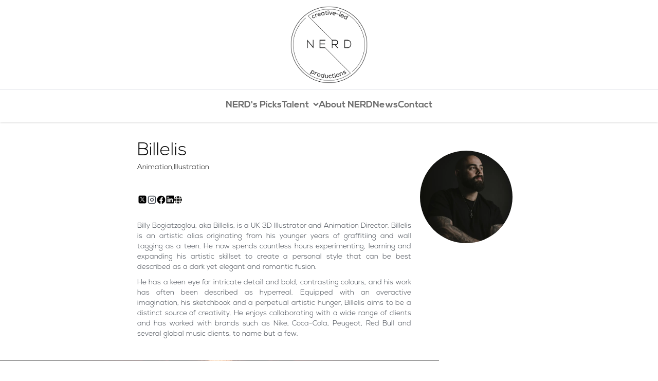

--- FILE ---
content_type: text/html;charset=utf-8
request_url: https://nerd.productions/talent/billelis
body_size: 11818
content:
<!DOCTYPE html><html lang="en"><head><meta charset="utf-8">
<meta name="viewport" content="width=device-width, initial-scale=1">
<title>Billelis - N E R D productions</title>
<link rel="icon" href="/_nuxt/logo.DjGayj-P.svg">
<link rel="preload" href="/nerd4.webp" as="image" type="image/webp">
<meta property="og:title" content="Billelis - N E R D productions">
<link rel="stylesheet" href="/_nuxt/entry.DkoDHr08.css">
<link rel="stylesheet" href="/_nuxt/default.CDUhDr4M.css">
<link rel="stylesheet" href="/_nuxt/_id_.DBYV6Xyc.css">
<link rel="stylesheet" href="/_nuxt/MediaRow.n4H3EOk7.css">
<link rel="modulepreload" as="script" crossorigin href="/_nuxt/entry.JmbFBmeu.js">
<link rel="modulepreload" as="script" crossorigin href="/_nuxt/default.BDeiTE7q.js">
<link rel="modulepreload" as="script" crossorigin href="/_nuxt/vue.f36acd1f.CJJHht1K.js">
<link rel="modulepreload" as="script" crossorigin href="/_nuxt/asyncData.B70u76d9.js">
<link rel="modulepreload" as="script" crossorigin href="/_nuxt/nerd4.D65jC8rN.js">
<link rel="modulepreload" as="script" crossorigin href="/_nuxt/useSidebar.BtT7-AdV.js">
<link rel="modulepreload" as="script" crossorigin href="/_nuxt/IconClose.vue.CqJ2y0Rz.js">
<link rel="modulepreload" as="script" crossorigin href="/_nuxt/IconMenu.vue.B0bvu1Zl.js">
<link rel="modulepreload" as="script" crossorigin href="/_nuxt/useVisualStyleService.Cmp_Z92O.js">
<link rel="modulepreload" as="script" crossorigin href="/_nuxt/_id_.QWt26RL9.js">
<link rel="modulepreload" as="script" crossorigin href="/_nuxt/IconLinkedIn.vue.DuPwemXj.js">
<link rel="modulepreload" as="script" crossorigin href="/_nuxt/IconWeb.vue.DzNTqQ_f.js">
<link rel="modulepreload" as="script" crossorigin href="/_nuxt/client-only.CJpdZwib.js">
<link rel="modulepreload" as="script" crossorigin href="/_nuxt/useTalentsService.CFv0y_aY.js">
<link rel="modulepreload" as="script" crossorigin href="/_nuxt/index.PwobjiUK.js">
<link rel="modulepreload" as="script" crossorigin href="/_nuxt/MediaRow.BE9W5d6X.js">
<link rel="modulepreload" as="script" crossorigin href="/_nuxt/_commonjsHelpers.Cpj98o6Y.js">
<link rel="modulepreload" as="script" crossorigin href="/_nuxt/useVideo.C3nSeV4H.js">
<link rel="prefetch" as="image" type="image/svg+xml" href="/_nuxt/logo.DjGayj-P.svg">
<link rel="prefetch" as="script" crossorigin href="/_nuxt/about.CrmTmBpB.js">
<link rel="prefetch" as="script" crossorigin href="/_nuxt/index.VWaDGczM.js">
<link rel="prefetch" as="script" crossorigin href="/_nuxt/auth.BzROfiaD.js">
<link rel="prefetch" as="script" crossorigin href="/_nuxt/useAuthService.P8j7viwH.js">
<link rel="prefetch" as="script" crossorigin href="/_nuxt/configM.C6is8bnJ.js">
<link rel="prefetch" as="script" crossorigin href="/_nuxt/contact.DgQtnHsk.js">
<link rel="prefetch" as="script" crossorigin href="/_nuxt/files.D3Yko3mw.js">
<link rel="prefetch" as="script" crossorigin href="/_nuxt/images.Drj3D0ao.js">
<link rel="prefetch" as="script" crossorigin href="/_nuxt/login.B_SmsFQ0.js">
<link rel="prefetch" as="script" crossorigin href="/_nuxt/picks.BxFT1BRz.js">
<link rel="prefetch" as="script" crossorigin href="/_nuxt/seo.CSLEbLqp.js">
<link rel="prefetch" as="script" crossorigin href="/_nuxt/showreels.AGN6idcI.js">
<link rel="prefetch" as="script" crossorigin href="/_nuxt/talents.DFMSmnEH.js">
<link rel="prefetch" as="script" crossorigin href="/_nuxt/videos.DnmCscHc.js">
<link rel="prefetch" as="script" crossorigin href="/_nuxt/visualStyles.TiHJA2l7.js">
<link rel="prefetch" as="style" href="/_nuxt/admin.CasyQwJT.css">
<link rel="prefetch" as="style" href="/_nuxt/AdminNavbar.CPGQc4C0.css">
<link rel="prefetch" as="script" crossorigin href="/_nuxt/admin.1TDprFeY.js">
<link rel="prefetch" as="script" crossorigin href="/_nuxt/AdminNavbar.B9FONbe2.js">
<link rel="prefetch" as="script" crossorigin href="/_nuxt/app.DJKab81K.js">
<link rel="prefetch" as="script" crossorigin href="/_nuxt/logo_white.C7PlBmkZ.js">
<link rel="prefetch" as="script" crossorigin href="/_nuxt/Contact.BaRldZZL.js">
<link rel="prefetch" as="style" href="/_nuxt/configuration.DATeesT6.css">
<link rel="prefetch" as="script" crossorigin href="/_nuxt/configuration.D0t7Dqx5.js">
<link rel="prefetch" as="script" crossorigin href="/_nuxt/f.C6ZrjUIo.js">
<link rel="prefetch" as="script" crossorigin href="/_nuxt/guest.DYKkpo3d.js">
<link rel="prefetch" as="image" type="image/png" href="/_nuxt/play_button.937V2Yhf.png">
<script type="module" src="/_nuxt/entry.JmbFBmeu.js" crossorigin></script></head><body><div id="__nuxt"><div class="layout--public"><div class="app__nav bg-white sticky lg:top-[-175px] z-999 shadow top-0 lg:top-0" style="transition:top 0.3s;" data-v-d407f6ba><svg class="inline-block flip-horizontal fixed left-8 top-6 cursor-pointer inline-block lg:hidden z-2" width="24" height="24" viewbox="0 0 24 24" xmlns="http://www.w3.org/2000/svg" id="handle5" data-v-d407f6ba><path id="handle6" fill="currentColor" d="M11 16H21C21.2652 16 21.5196 16.1054 21.7071 16.2929C21.8946 16.4804 22 16.7348 22 17C22 17.2652 21.8946 17.5196 21.7071 17.7071C21.5196 17.8946 21.2652 18 21 18H11C10.7348 18 10.4804 17.8946 10.2929 17.7071C10.1054 17.5196 10 17.2652 10 17C10 16.7348 10.1054 16.4804 10.2929 16.2929C10.4804 16.1054 10.7348 16 11 16ZM21 8H3C2.73478 8 2.48043 7.89464 2.29289 7.70711C2.10536 7.51957 2 7.26522 2 7C2 6.73478 2.10536 6.48043 2.29289 6.29289C2.48043 6.10536 2.73478 6 3 6H21C21.2652 6 21.5196 6.10536 21.7071 6.29289C21.8946 6.48043 22 6.73478 22 7C22 7.26522 21.8946 7.51957 21.7071 7.70711C21.5196 7.89464 21.2652 8 21 8ZM3 11H21C21.2652 11 21.5196 11.1054 21.7071 11.2929C21.8946 11.4804 22 11.7348 22 12C22 12.2652 21.8946 12.5196 21.7071 12.7071C21.5196 12.8946 21.2652 13 21 13H3C2.73478 13 2.48043 12.8946 2.29289 12.7071C2.10536 12.5196 2 12.2652 2 12C2 11.7348 2.10536 11.4804 2.29289 11.2929C2.48043 11.1054 2.73478 11 3 11Z"></path></svg><div class="nav__logo py-3 flex justify-center" data-v-d407f6ba><a aria-label="navigate to home page" href="/" class="inline-block" data-v-d407f6ba><img loading="lazy" src="/_nuxt/logo.DjGayj-P.svg" style="visibility:visible;margin:0 auto;overflow:hidden;" class="h-[100px] w-[100px] sm:h-[150px] sm:w-[150px] lazyLogo fadeIn" alt="NERD Productions" sizes="50vw" data-v-d407f6ba><img loading="lazy" src="/_nuxt/logo.DjGayj-P.svg" class="hidden h-[50px] w-[50px] lg:hidden lg:visible lazyLogo fadeIn lll" style="margin:49px 24px auto;overflow:hidden;" alt="NERD Productions" sizes="50vw" data-v-d407f6ba></a></div><hr class="hidden lg:block border-b-0" data-v-d407f6ba><div class="py-4 hidden lg:flex justify-center" data-v-d407f6ba><!----><ul class="flex z-2 gap-6" data-v-d407f6ba><!--[--><li data-v-d407f6ba><a aria-label="navigate to page" href="/" class="link__item py-1" data-v-d407f6ba>NERD&#39;s Picks</a></li><li data-v-d407f6ba><span class="relative flex" data-v-d407f6ba><a aria-label="navigate to page" href="/talent" class="link__item" data-v-d407f6ba>Talent</a><div class="menu__icon-dropdown cursor-pointer pt-1" data-v-d407f6ba><svg aria-hidden="true" focusable="false" data-prefix="fas" width="11px" height="16px" data-icon="angle-down" role="img" xmlns="http://www.w3.org/2000/svg" viewbox="0 0 320 512" class="transform transition-transform ml-2 rotate-0" data-v-d407f6ba><path fill="#6e6e6e" d="M143 352.3L7 216.3c-9.4-9.4-9.4-24.6 0-33.9l22.6-22.6c9.4-9.4 24.6-9.4 33.9 0l96.4 96.4 96.4-96.4c9.4-9.4 24.6-9.4 33.9 0l22.6 22.6c9.4 9.4 9.4 24.6 0 33.9l-136 136c-9.2 9.4-24.4 9.4-33.8 0z" class=""></path></svg><!----></div></span></li><li data-v-d407f6ba><a aria-label="navigate to page" href="/about-nerd" class="link__item py-1" data-v-d407f6ba>About NERD</a></li><li data-v-d407f6ba><a aria-label="navigate to page" href="/news" class="link__item py-1" data-v-d407f6ba>News</a></li><li data-v-d407f6ba><a aria-label="navigate to page" href="/contact" class="link__item py-1" data-v-d407f6ba>Contact</a></li><!--]--></ul></div><div id="app__sidebar" class="inset-0 z-10 hidden block lg:hidden" data-v-d407f6ba data-v-513e3b0b><div class="sidebar__backdrop absolute inset-0 bg-slate-700 bg-opacity-75" data-v-513e3b0b></div><div class="left-[-18.75rem] sidebar__main absolute top-0 bottom-0 w-[18.75rem] bg-white transition-[left] duration-150" data-v-513e3b0b><div class="flex items-center justify-between pt-4 pb-1 mb-2 px-8" data-v-513e3b0b><img src="/_nuxt/logo.DjGayj-P.svg" loading="lazy" alt="NERD Logo" width="60" class="object-contain" data-v-513e3b0b><svg width="24" class="inline-block text-gray-dark" height="24" viewbox="0 0 24 24" fill="none" id="svg4" xmlns="http://www.w3.org/2000/svg" data-v-513e3b0b><defs id="defs8"></defs><path fill-rule="evenodd" clip-rule="evenodd" d="M5.29289 5.29289C5.68342 4.90237 6.31658 4.90237 6.70711 5.29289L12 10.5858L17.2929 5.29289C17.6834 4.90237 18.3166 4.90237 18.7071 5.29289C19.0976 5.68342 19.0976 6.31658 18.7071 6.70711L13.4142 12L18.7071 17.2929C19.0976 17.6834 19.0976 18.3166 18.7071 18.7071C18.3166 19.0976 17.6834 19.0976 17.2929 18.7071L12 13.4142L6.70711 18.7071C6.31658 19.0976 5.68342 19.0976 5.29289 18.7071C4.90237 18.3166 4.90237 17.6834 5.29289 17.2929L10.5858 12L5.29289 6.70711C4.90237 6.31658 4.90237 5.68342 5.29289 5.29289Z" fill="#0F1729" id="path2" style="fill:currentColor;fill-opacity:1;"></path></svg></div><div class="flex flex-col px-8" data-v-513e3b0b><!--[--><div class="my-2" data-v-513e3b0b><a href="/" aria-label="navigate to page" class="text-gray-dark font-normal" data-v-513e3b0b>NERD&#39;s Picks</a></div><div class="my-2" data-v-513e3b0b><!--[--><span class="text-gray-dark font-normal flex items-center justify-between" data-v-513e3b0b><a class="" href="/talent" aria-label="navigate to page" data-v-513e3b0b>Talent</a><svg aria-hidden="true" focusable="false" data-prefix="fas" width="11px" height="16px" data-icon="angle-down" role="img" xmlns="http://www.w3.org/2000/svg" viewbox="0 0 320 512" class="ml-2 transform transition-transform rotate-0" data-v-513e3b0b><path fill="#6e6e6e" d="M143 352.3L7 216.3c-9.4-9.4-9.4-24.6 0-33.9l22.6-22.6c9.4-9.4 24.6-9.4 33.9 0l96.4 96.4 96.4-96.4c9.4-9.4 24.6-9.4 33.9 0l22.6 22.6c9.4 9.4 9.4 24.6 0 33.9l-136 136c-9.2 9.4-24.4 9.4-33.8 0z" class=""></path></svg></span><!----><!--]--></div><div class="my-2" data-v-513e3b0b><a href="/about-nerd" aria-label="navigate to page" class="text-gray-dark font-normal" data-v-513e3b0b>About NERD</a></div><div class="my-2" data-v-513e3b0b><a href="/news" aria-label="navigate to page" class="text-gray-dark font-normal" data-v-513e3b0b>News</a></div><div class="my-2" data-v-513e3b0b><a href="/contact" aria-label="navigate to page" class="text-gray-dark font-normal" data-v-513e3b0b>Contact</a></div><!--]--></div></div></div></div><div class="flex flex-col w-full" data-v-d3afcb9c><div class="flex flex-col" style="min-height:100vh;" data-v-d3afcb9c><div class="w-full" data-v-d3afcb9c><div style="padding:30px 0 30px 0;" data-v-d3afcb9c><div class="flex flex-col w-full md:flex-row justify-around lg:justify-center" data-v-d3afcb9c><div class="w-full md:w-[50%] xl:w-[41.66666667%]" data-v-d3afcb9c><div class="flex-col" data-v-d3afcb9c><h1 class="text-center lg:text-left -mb-[14px] capitalize" style="font-size:35px;color:#000;" data-v-d3afcb9c>Billelis</h1><div class="justify-center lg:justify-start flex flex-row gap-1" data-v-d3afcb9c><!--[--><p class="visual-style capitalize md:text-4xl" data-v-d3afcb9c>animation,</p><p class="visual-style capitalize md:text-4xl" data-v-d3afcb9c>illustration</p><!--]--></div></div><div class="flex items-center justify-center md:justify-start ml-0 md:ml-[30px] md:w-[23.666667%] lg:w-[34.666667%] lg:ml-0 xl:w-[27.666667%] gap-4 user-socials my-[30px] ml-[16px]" data-v-d3afcb9c><!--[--><a aria-label="navigate to twitter page" href="https://twitter.com/billelis" target="_blank" class="" data-v-d3afcb9c><svg xmlns="http://www.w3.org/2000/svg" viewbox="0 0 48 48" width="20" height="20" class="inline-block" data-v-d3afcb9c><path d="M 12.5 6 C 8.916 6 6 8.916 6 12.5 L 6 35.5 C 6 39.084 8.916 42 12.5 42 L 35.5 42 C 39.084 42 42 39.084 42 35.5 L 42 12.5 C 42 8.916 39.084 6 35.5 6 L 12.5 6 z M 13.828125 14 L 20.265625 14 L 25.123047 20.943359 L 31.136719 14 L 33.136719 14 L 26.025391 22.234375 L 34.257812 34 L 27.820312 34 L 22.470703 26.351562 L 15.865234 34 L 13.822266 34 L 21.564453 25.056641 L 13.828125 14 z M 16.935547 15.695312 L 28.587891 32.304688 L 31.150391 32.304688 L 19.498047 15.695312 L 16.935547 15.695312 z"></path></svg><!----><!----><!----><!----></a><a aria-label="navigate to instagram page" href="https://www.instagram.com/billelis/" target="_blank" class="" data-v-d3afcb9c><!----><svg version="1.1" xmlns="http://www.w3.org/2000/svg" class="inline-block" width="17" height="17" viewbox="0 0 24 24" data-v-d3afcb9c><path fill="currentColor" d="M7 1c-1.657 0-3.158 0.673-4.243 1.757s-1.757 2.586-1.757 4.243v10c0 1.657 0.673 3.158 1.757 4.243s2.586 1.757 4.243 1.757h10c1.657 0 3.158-0.673 4.243-1.757s1.757-2.586 1.757-4.243v-10c0-1.657-0.673-3.158-1.757-4.243s-2.586-1.757-4.243-1.757zM7 3h10c1.105 0 2.103 0.447 2.828 1.172s1.172 1.723 1.172 2.828v10c0 1.105-0.447 2.103-1.172 2.828s-1.723 1.172-2.828 1.172h-10c-1.105 0-2.103-0.447-2.828-1.172s-1.172-1.723-1.172-2.828v-10c0-1.105 0.447-2.103 1.172-2.828s1.723-1.172 2.828-1.172zM16.989 11.223c-0.15-0.972-0.571-1.857-1.194-2.567-0.754-0.861-1.804-1.465-3.009-1.644-0.464-0.074-0.97-0.077-1.477-0.002-1.366 0.202-2.521 0.941-3.282 1.967s-1.133 2.347-0.93 3.712 0.941 2.521 1.967 3.282 2.347 1.133 3.712 0.93 2.521-0.941 3.282-1.967 1.133-2.347 0.93-3.712zM15.011 11.517c0.122 0.82-0.1 1.609-0.558 2.227s-1.15 1.059-1.969 1.18-1.609-0.1-2.227-0.558-1.059-1.15-1.18-1.969 0.1-1.609 0.558-2.227 1.15-1.059 1.969-1.18c0.313-0.046 0.615-0.042 0.87-0.002 0.74 0.11 1.366 0.47 1.818 0.986 0.375 0.428 0.63 0.963 0.72 1.543zM17.5 7.5c0.552 0 1-0.448 1-1s-0.448-1-1-1-1 0.448-1 1 0.448 1 1 1z"></path></svg><!----><!----><!----></a><a aria-label="navigate to facebook page" href="https://www.facebook.com/billelis/" target="_blank" class="" data-v-d3afcb9c><!----><!----><svg class="inline-block" fill="#000000" width="19" height="19" viewbox="0 0 24 24" xmlns="http://www.w3.org/2000/svg" data-v-d3afcb9c><path d="M12 2.03998C6.5 2.03998 2 6.52998 2 12.06C2 17.06 5.66 21.21 10.44 21.96V14.96H7.9V12.06H10.44V9.84998C10.44 7.33998 11.93 5.95998 14.22 5.95998C15.31 5.95998 16.45 6.14998 16.45 6.14998V8.61998H15.19C13.95 8.61998 13.56 9.38998 13.56 10.18V12.06H16.34L15.89 14.96H13.56V21.96C15.9164 21.5878 18.0622 20.3855 19.6099 18.57C21.1576 16.7546 22.0054 14.4456 22 12.06C22 6.52998 17.5 2.03998 12 2.03998Z"></path></svg><!----><!----></a><a aria-label="navigate to linkedin page" href="https://www.linkedin.com/in/billelis/" target="_blank" class="" data-v-d3afcb9c><!----><!----><!----><svg class="inline-block" fill="#000000" width="16" height="16" viewbox="0 0 32 32" version="1.1" xmlns="http://www.w3.org/2000/svg" data-v-d3afcb9c><path d="M28.778 1.004h-25.56c-0.008-0-0.017-0-0.027-0-1.199 0-2.172 0.964-2.186 2.159v25.672c0.014 1.196 0.987 2.161 2.186 2.161 0.010 0 0.019-0 0.029-0h25.555c0.008 0 0.018 0 0.028 0 1.2 0 2.175-0.963 2.194-2.159l0-0.002v-25.67c-0.019-1.197-0.994-2.161-2.195-2.161-0.010 0-0.019 0-0.029 0h0.001zM9.9 26.562h-4.454v-14.311h4.454zM7.674 10.293c-1.425 0-2.579-1.155-2.579-2.579s1.155-2.579 2.579-2.579c1.424 0 2.579 1.154 2.579 2.578v0c0 0.001 0 0.002 0 0.004 0 1.423-1.154 2.577-2.577 2.577-0.001 0-0.002 0-0.003 0h0zM26.556 26.562h-4.441v-6.959c0-1.66-0.034-3.795-2.314-3.795-2.316 0-2.669 1.806-2.669 3.673v7.082h-4.441v-14.311h4.266v1.951h0.058c0.828-1.395 2.326-2.315 4.039-2.315 0.061 0 0.121 0.001 0.181 0.003l-0.009-0c4.5 0 5.332 2.962 5.332 6.817v7.855z"></path></svg><!----></a><a aria-label="navigate to website page" href="https://www.billelis.com/" target="_blank" class="md:flex-1" data-v-d3afcb9c><!----><!----><!----><!----><svg width="15" height="15" viewbox="0 0 12 12" enable-background="new 0 0 12 12" id="Слой_1" version="1.1" xml:space="preserve" xmlns="http://www.w3.org/2000/svg" xmlns:xlink="http://www.w3.org/1999/xlink" class="inline-block cursor-pointer" data-v-d3afcb9c><g><path d="M3.7796631,8.75C4.1953125,10.6790771,5.0326538,12,6,12s1.8046875-1.3209229,2.2203369-3.25H3.7796631z" fill="#1D1D1B"></path><path d="M9.2371216,3.25h2.0916748c-0.664978-1.2857056-1.779541-2.2975464-3.1375122-2.8312378   C8.6710815,1.1671753,9.0209351,2.1549683,9.2371216,3.25z" fill="#1D1D1B"></path><path d="M8.3912964,4.25H3.6087036C3.5383911,4.803833,3.5,5.3909912,3.5,6s0.0383911,1.196167,0.1087036,1.75   h4.7825928C8.4616089,7.196167,8.5,6.6090088,8.5,6S8.4616089,4.803833,8.3912964,4.25z" fill="#1D1D1B"></path><path d="M9.5,6c0,0.5882568-0.0372925,1.1765137-0.1055298,1.75h2.3445435C11.9077148,7.196167,12,6.6090088,12,6   s-0.0922852-1.196167-0.2609863-1.75H9.3944702C9.4627075,4.8234863,9.5,5.4117432,9.5,6z" fill="#1D1D1B"></path><path d="M8.2203369,3.25C7.8046875,1.3209229,6.9673462,0,6,0S4.1953125,1.3209229,3.7796631,3.25H8.2203369z" fill="#1D1D1B"></path><path d="M2.7628784,8.75H0.6712036c0.664978,1.2857056,1.779541,2.2975464,3.1375122,2.8312378   C3.3289185,10.8328247,2.9790649,9.8450317,2.7628784,8.75z" fill="#1D1D1B"></path><path d="M2.5,6c0-0.5882568,0.0372925-1.1765137,0.1055298-1.75H0.2609863C0.0922852,4.803833,0,5.3909912,0,6   s0.0922852,1.196167,0.2609863,1.75h2.3445435C2.5372925,7.1765137,2.5,6.5882568,2.5,6z" fill="#1D1D1B"></path><path d="M9.2371216,8.75c-0.2161865,1.0950317-0.56604,2.0828247-1.0458374,2.8312378   C9.5492554,11.0475464,10.6638184,10.0357056,11.3287964,8.75H9.2371216z" fill="#1D1D1B"></path><path d="M2.7628784,3.25c0.2161865-1.0950317,0.56604-2.0828247,1.0458374-2.8312378   C2.4507446,0.9524536,1.3361816,1.9642944,0.6712036,3.25H2.7628784z" fill="#1D1D1B"></path></g></svg></a><!--]--></div><div id="about-talent" class="text-justify px-4 md:px-0 md:text-sm" data-v-d3afcb9c><p>Billy Bogiatzoglou, aka Billelis, is a UK 3D Illustrator and Animation Director. Billelis is an artistic alias originating from his younger years of graffitiing and wall tagging as a teen. He now spends countless hours experimenting, learning and expanding his artistic skillset to create a personal style that can be best described as a dark yet elegant and romantic fusion. </p><p>He has a keen eye for intricate detail and bold, contrasting colours, and his work has often been described as hyperreal. Equipped with an overactive imagination, his sketchbook and a perpetual artistic hunger, Billelis aims to be a distinct source of creativity. He enjoys collaborating with a wide range of clients and has worked with brands such as Nike, Coca-Cola, Peugeot, Red Bull and several global music clients, to name but a few.</p></div></div><div class="w-full flex flex-row sm:w-[41.66666667%] md:w-[33.33333333%] lg:w-[16.66666667%] photo-layer" data-v-d3afcb9c><div class="photo" style="background-image: url(&#39;https://cloud.nerd.productions/profiles/12401476-33fe-4227-b3a9-aba0e775e3d9/avatar.webp?version=1&#39;);" data-v-d3afcb9c></div></div></div></div></div><div class="w-full page--nerds-picks flex flex-col" data-v-d3afcb9c><span data-v-d3afcb9c></span></div></div><div id="marker" style="height:1px;" data-v-d3afcb9c></div></div></div></div><script type="application/json" id="__NUXT_DATA__" data-ssr="true">[["Reactive",1],{"data":2,"state":702,"once":703,"_errors":704,"serverRendered":696,"path":705},{"get-visual-styles":3,"slug-talent":36},{"page":4,"total":5,"content":6},1,6,[7,11,16,22,27,32],{"name":8,"slug":9,"position":4,"created_at":10,"updated_at":10,"id":9},"Animation","animation","2023-09-20T15:48:42.305765Z",{"name":12,"slug":13,"position":14,"created_at":15,"updated_at":15,"id":13},"Mixed Media","mixed-media",2,"2023-09-20T15:46:54.217681Z",{"name":17,"slug":18,"position":19,"created_at":20,"updated_at":21,"id":18},"Photography","photography",3,"2023-09-20T15:47:22.507014Z","2023-09-26T00:49:34.611010Z",{"name":23,"slug":24,"position":25,"created_at":26,"updated_at":26,"id":24},"Illustration","illustration",4,"2023-09-20T15:45:46.577230Z",{"name":28,"slug":29,"position":30,"created_at":31,"updated_at":31,"id":29},"VFX","vfx",5,"2023-09-20T15:44:42.075678Z",{"name":33,"slug":34,"position":5,"created_at":35,"updated_at":35,"id":34},"Live Action","live-action","2023-09-20T15:46:18.438875Z",{"etag":37,"slug":38,"snippet":39,"resources":92,"statistics":695,"status":699,"created_at":701,"updated_at":700},null,"billelis",{"name":40,"about":41,"hide":42,"visual_styles":43,"social_networks":46,"domain":37,"type":62,"thumbnail":63,"avatar":77,"meta_keywords":88,"meta_description":89,"default_language":90,"country":91},"Billelis","\u003Cp>Billy Bogiatzoglou, aka Billelis, is a UK 3D Illustrator and Animation Director. Billelis is an artistic alias originating from his younger years of graffitiing and wall tagging as a teen. He now spends countless hours experimenting, learning and expanding his artistic skillset to create a personal style that can be best described as a dark yet elegant and romantic fusion. \u003C/p>\u003Cp>He has a keen eye for intricate detail and bold, contrasting colours, and his work has often been described as hyperreal. Equipped with an overactive imagination, his sketchbook and a perpetual artistic hunger, Billelis aims to be a distinct source of creativity. He enjoys collaborating with a wide range of clients and has worked with brands such as Nike, Coca-Cola, Peugeot, Red Bull and several global music clients, to name but a few.\u003C/p>",false,[44,45],{"uuid":9,"name":9,"slug":9},{"uuid":24,"name":24,"slug":24},[47,50,53,56,59],{"name":48,"url":49},"twitter","https://twitter.com/billelis",{"name":51,"url":52},"instagram","https://www.instagram.com/billelis/",{"name":54,"url":55},"facebook","https://www.facebook.com/billelis/",{"name":57,"url":58},"linkedin","https://www.linkedin.com/in/billelis/",{"name":60,"url":61},"website","https://www.billelis.com/","director",{"crop":64,"original":72},{"x":65,"y":66,"width":67,"height":68,"image":69},0,1780,1280,720,{"path":70,"url":71,"width":67,"height":68,"version":4},"profiles/12401476-33fe-4227-b3a9-aba0e775e3d9/thumbnail.webp","https://cloud.nerd.productions/profiles/12401476-33fe-4227-b3a9-aba0e775e3d9/thumbnail.webp",{"path":73,"url":74,"width":75,"height":76,"version":65},"profiles/12401476-33fe-4227-b3a9-aba0e775e3d9/thumbnail/14-11-22-12-59-08.jpeg","https://cloud.nerd.productions/profiles/12401476-33fe-4227-b3a9-aba0e775e3d9/thumbnail/14-11-22-12-59-08.jpeg",2812,5000,{"crop":78,"original":83},{"x":65,"y":79,"width":68,"height":68,"image":80},446,{"path":81,"url":82,"width":68,"height":68,"version":4},"profiles/12401476-33fe-4227-b3a9-aba0e775e3d9/avatar.webp","https://cloud.nerd.productions/profiles/12401476-33fe-4227-b3a9-aba0e775e3d9/avatar.webp",{"path":84,"url":85,"width":86,"height":87,"version":65},"profiles/12401476-33fe-4227-b3a9-aba0e775e3d9/avatar/14-11-22-09-57-42.jpeg","https://cloud.nerd.productions/profiles/12401476-33fe-4227-b3a9-aba0e775e3d9/avatar/14-11-22-09-57-42.jpeg",2240,3360,"animation, animator, 3D, stop motion, 3D illustrator, billelis, director, production, production company, london, UK, international, moving image, illustration, illustrator, design, designer, mixed media, creative, creative agency, content, social media, advertising, digital, marketing, nerd productions, nerd, producer, style, technique, brand, branding, publishing, book covers, tattoo, tattoo illustration, gothic, dark, bold, hyperreal, elegant, romantic, gold, music, album cover, artwork, album artwork, Diablo, Blizzard","Billelis illustrator of hyperreal CGI dark and gothic art represented by NERD Productions.","en-GB","gbr",[93,121,148,175,218,255,292,317,342,379,399,420,444,470,510,530,568,588,627,647,675],{"uuid":94,"type":95,"title":96,"position":4,"profile_name":40,"preview":97,"thumbnail":98,"versions":102,"player":37},"4e4599ee-9b10-4d87-95ca-853fc585f4c6","image","Blizzcon 'Diablo II'","",{"path":99,"url":100,"width":67,"height":68,"container":101,"version":4},"images/4e4599ee-9b10-4d87-95ca-853fc585f4c6/thumbnail.webp","https://cloud.nerd.productions/images/4e4599ee-9b10-4d87-95ca-853fc585f4c6/thumbnail.webp","jpg",[103,107,111,116],{"path":104,"url":105,"width":67,"height":106,"container":101,"version":65},"images/4e4599ee-9b10-4d87-95ca-853fc585f4c6/original.webp","https://cloud.nerd.productions/images/4e4599ee-9b10-4d87-95ca-853fc585f4c6/original.webp",1600,{"path":108,"url":109,"width":110,"height":67,"container":101,"version":65},"images/4e4599ee-9b10-4d87-95ca-853fc585f4c6/standard.webp","https://cloud.nerd.productions/images/4e4599ee-9b10-4d87-95ca-853fc585f4c6/standard.webp",1024,{"path":112,"url":113,"width":114,"height":115,"container":101,"version":65},"images/4e4599ee-9b10-4d87-95ca-853fc585f4c6/medium.webp","https://cloud.nerd.productions/images/4e4599ee-9b10-4d87-95ca-853fc585f4c6/medium.webp",640,800,{"path":117,"url":118,"width":119,"height":120,"container":101,"version":65},"images/4e4599ee-9b10-4d87-95ca-853fc585f4c6/small.webp","https://cloud.nerd.productions/images/4e4599ee-9b10-4d87-95ca-853fc585f4c6/small.webp",320,400,{"uuid":122,"type":95,"title":123,"position":14,"profile_name":40,"preview":97,"thumbnail":124,"versions":127,"player":37},"e0dcd7d3-b14e-4b08-b52a-cc537228f0a3","John Wick Chapter 3 'Parabellum'",{"path":125,"url":126,"width":67,"height":68,"container":101,"version":4},"images/e0dcd7d3-b14e-4b08-b52a-cc537228f0a3/thumbnail.webp","https://cloud.nerd.productions/images/e0dcd7d3-b14e-4b08-b52a-cc537228f0a3/thumbnail.webp",[128,133,138,143],{"path":129,"url":130,"width":131,"height":132,"container":101,"version":65},"images/e0dcd7d3-b14e-4b08-b52a-cc537228f0a3/original.webp","https://cloud.nerd.productions/images/e0dcd7d3-b14e-4b08-b52a-cc537228f0a3/original.webp",1476,2187,{"path":134,"url":135,"width":136,"height":137,"container":101,"version":65},"images/e0dcd7d3-b14e-4b08-b52a-cc537228f0a3/standard.webp","https://cloud.nerd.productions/images/e0dcd7d3-b14e-4b08-b52a-cc537228f0a3/standard.webp",1181,1750,{"path":139,"url":140,"width":141,"height":142,"container":101,"version":65},"images/e0dcd7d3-b14e-4b08-b52a-cc537228f0a3/medium.webp","https://cloud.nerd.productions/images/e0dcd7d3-b14e-4b08-b52a-cc537228f0a3/medium.webp",738,1094,{"path":144,"url":145,"width":146,"height":147,"container":101,"version":65},"images/e0dcd7d3-b14e-4b08-b52a-cc537228f0a3/small.webp","https://cloud.nerd.productions/images/e0dcd7d3-b14e-4b08-b52a-cc537228f0a3/small.webp",369,547,{"uuid":149,"type":95,"title":150,"position":19,"profile_name":40,"preview":97,"thumbnail":151,"versions":154,"player":37},"63ce51d8-5a1b-4f07-bd10-f5c54ec4eb2c","Medusa Bronze",{"path":152,"url":153,"width":67,"height":68,"container":101,"version":4},"images/63ce51d8-5a1b-4f07-bd10-f5c54ec4eb2c/thumbnail.webp","https://cloud.nerd.productions/images/63ce51d8-5a1b-4f07-bd10-f5c54ec4eb2c/thumbnail.webp",[155,160,165,170],{"path":156,"url":157,"width":158,"height":159,"container":101,"version":65},"images/63ce51d8-5a1b-4f07-bd10-f5c54ec4eb2c/original.webp","https://cloud.nerd.productions/images/63ce51d8-5a1b-4f07-bd10-f5c54ec4eb2c/original.webp",4500,6000,{"path":161,"url":162,"width":163,"height":164,"container":101,"version":65},"images/63ce51d8-5a1b-4f07-bd10-f5c54ec4eb2c/standard.webp","https://cloud.nerd.productions/images/63ce51d8-5a1b-4f07-bd10-f5c54ec4eb2c/standard.webp",3600,4800,{"path":166,"url":167,"width":168,"height":169,"container":101,"version":65},"images/63ce51d8-5a1b-4f07-bd10-f5c54ec4eb2c/medium.webp","https://cloud.nerd.productions/images/63ce51d8-5a1b-4f07-bd10-f5c54ec4eb2c/medium.webp",2250,3000,{"path":171,"url":172,"width":173,"height":174,"container":101,"version":65},"images/63ce51d8-5a1b-4f07-bd10-f5c54ec4eb2c/small.webp","https://cloud.nerd.productions/images/63ce51d8-5a1b-4f07-bd10-f5c54ec4eb2c/small.webp",1125,1500,{"uuid":176,"type":177,"title":178,"position":25,"profile_name":40,"preview":179,"thumbnail":185,"versions":207,"player":217},"ea43b7be-dd2c-4e9f-9404-03b700cb50ae","video","Troy",{"path":180,"url":181,"width":182,"height":183,"container":184,"version":4},"videos/ea43b7be-dd2c-4e9f-9404-03b700cb50ae/preview/default.mp4","https://cloud.nerd.productions/videos/ea43b7be-dd2c-4e9f-9404-03b700cb50ae/preview/default.mp4",1920,1080,"mp4",{"id":65,"type_thumbnail":186,"default":187,"standard":192,"medium":197,"small":202},"custom",{"path":188,"url":189,"width":190,"height":191,"version":4},"videos/ea43b7be-dd2c-4e9f-9404-03b700cb50ae/thumbnail/0/original.webp","https://cloud.nerd.productions/videos/ea43b7be-dd2c-4e9f-9404-03b700cb50ae/thumbnail/0/original.webp",1431,805,{"path":193,"url":194,"width":195,"height":196,"version":4},"videos/ea43b7be-dd2c-4e9f-9404-03b700cb50ae/thumbnail/0/standard.webp","https://cloud.nerd.productions/videos/ea43b7be-dd2c-4e9f-9404-03b700cb50ae/thumbnail/0/standard.webp",1145,644,{"path":198,"url":199,"width":200,"height":201,"version":4},"videos/ea43b7be-dd2c-4e9f-9404-03b700cb50ae/thumbnail/0/medium.webp","https://cloud.nerd.productions/videos/ea43b7be-dd2c-4e9f-9404-03b700cb50ae/thumbnail/0/medium.webp",716,403,{"path":203,"url":204,"width":205,"height":206,"version":4},"videos/ea43b7be-dd2c-4e9f-9404-03b700cb50ae/thumbnail/0/small.webp","https://cloud.nerd.productions/videos/ea43b7be-dd2c-4e9f-9404-03b700cb50ae/thumbnail/0/small.webp",358,201,[208,211,214],{"path":209,"url":210,"width":182,"height":183,"container":184,"version":65},"videos/ea43b7be-dd2c-4e9f-9404-03b700cb50ae/original.mp4","https://cloud.nerd.productions/videos/ea43b7be-dd2c-4e9f-9404-03b700cb50ae/original.mp4",{"path":212,"url":213,"width":182,"height":183,"container":184,"version":65},"videos/ea43b7be-dd2c-4e9f-9404-03b700cb50ae/1080.mp4","https://cloud.nerd.productions/videos/ea43b7be-dd2c-4e9f-9404-03b700cb50ae/1080.mp4",{"path":215,"url":216,"width":67,"height":68,"container":184,"version":65},"videos/ea43b7be-dd2c-4e9f-9404-03b700cb50ae/720.mp4","https://cloud.nerd.productions/videos/ea43b7be-dd2c-4e9f-9404-03b700cb50ae/720.mp4",{"autoplay":42,"repeat":65},{"uuid":219,"type":177,"title":220,"position":30,"profile_name":40,"preview":221,"thumbnail":225,"versions":244,"player":254},"47100e3b-fd28-4608-8d24-f1cbfb8e3f56","Riot Games 'Viper'",{"path":222,"url":223,"width":183,"height":224,"container":184,"version":4},"videos/47100e3b-fd28-4608-8d24-f1cbfb8e3f56/preview/default.mp4","https://cloud.nerd.productions/videos/47100e3b-fd28-4608-8d24-f1cbfb8e3f56/preview/default.mp4",1620,{"id":30,"type_thumbnail":186,"default":226,"standard":229,"medium":234,"small":239},{"path":227,"url":228,"width":183,"height":224,"version":4},"videos/47100e3b-fd28-4608-8d24-f1cbfb8e3f56/thumbnail/5/original.webp","https://cloud.nerd.productions/videos/47100e3b-fd28-4608-8d24-f1cbfb8e3f56/thumbnail/5/original.webp",{"path":230,"url":231,"width":232,"height":233,"version":4},"videos/47100e3b-fd28-4608-8d24-f1cbfb8e3f56/thumbnail/5/standard.webp","https://cloud.nerd.productions/videos/47100e3b-fd28-4608-8d24-f1cbfb8e3f56/thumbnail/5/standard.webp",864,1296,{"path":235,"url":236,"width":237,"height":238,"version":4},"videos/47100e3b-fd28-4608-8d24-f1cbfb8e3f56/thumbnail/5/medium.webp","https://cloud.nerd.productions/videos/47100e3b-fd28-4608-8d24-f1cbfb8e3f56/thumbnail/5/medium.webp",540,810,{"path":240,"url":241,"width":242,"height":243,"version":4},"videos/47100e3b-fd28-4608-8d24-f1cbfb8e3f56/thumbnail/5/small.webp","https://cloud.nerd.productions/videos/47100e3b-fd28-4608-8d24-f1cbfb8e3f56/thumbnail/5/small.webp",270,405,[245,248,251],{"path":246,"url":247,"width":183,"height":224,"container":184,"version":65},"videos/47100e3b-fd28-4608-8d24-f1cbfb8e3f56/original.mp4","https://cloud.nerd.productions/videos/47100e3b-fd28-4608-8d24-f1cbfb8e3f56/original.mp4",{"path":249,"url":250,"width":183,"height":224,"container":184,"version":65},"videos/47100e3b-fd28-4608-8d24-f1cbfb8e3f56/1080.mp4","https://cloud.nerd.productions/videos/47100e3b-fd28-4608-8d24-f1cbfb8e3f56/1080.mp4",{"path":252,"url":253,"width":68,"height":183,"container":184,"version":65},"videos/47100e3b-fd28-4608-8d24-f1cbfb8e3f56/720.mp4","https://cloud.nerd.productions/videos/47100e3b-fd28-4608-8d24-f1cbfb8e3f56/720.mp4",{"autoplay":42,"repeat":65},{"uuid":256,"type":177,"title":257,"position":5,"profile_name":40,"preview":258,"thumbnail":261,"versions":281,"player":291},"7651745f-803c-4951-abb3-c0daf7ede03e","Xbox 'Gears of War'",{"path":259,"url":260,"width":183,"height":183,"container":184,"version":4},"videos/7651745f-803c-4951-abb3-c0daf7ede03e/preview/default.mp4","https://cloud.nerd.productions/videos/7651745f-803c-4951-abb3-c0daf7ede03e/preview/default.mp4",{"id":65,"type_thumbnail":186,"default":262,"standard":267,"medium":271,"small":276},{"path":263,"url":264,"width":265,"height":266,"version":4},"videos/7651745f-803c-4951-abb3-c0daf7ede03e/thumbnail/0/original.webp","https://cloud.nerd.productions/videos/7651745f-803c-4951-abb3-c0daf7ede03e/thumbnail/0/original.webp",500,281,{"path":268,"url":269,"width":120,"height":270,"version":4},"videos/7651745f-803c-4951-abb3-c0daf7ede03e/thumbnail/0/standard.webp","https://cloud.nerd.productions/videos/7651745f-803c-4951-abb3-c0daf7ede03e/thumbnail/0/standard.webp",225,{"path":272,"url":273,"width":274,"height":275,"version":4},"videos/7651745f-803c-4951-abb3-c0daf7ede03e/thumbnail/0/medium.webp","https://cloud.nerd.productions/videos/7651745f-803c-4951-abb3-c0daf7ede03e/thumbnail/0/medium.webp",250,141,{"path":277,"url":278,"width":279,"height":280,"version":4},"videos/7651745f-803c-4951-abb3-c0daf7ede03e/thumbnail/0/small.webp","https://cloud.nerd.productions/videos/7651745f-803c-4951-abb3-c0daf7ede03e/thumbnail/0/small.webp",125,70,[282,285,288],{"path":283,"url":284,"width":183,"height":183,"container":184,"version":65},"videos/7651745f-803c-4951-abb3-c0daf7ede03e/original.mp4","https://cloud.nerd.productions/videos/7651745f-803c-4951-abb3-c0daf7ede03e/original.mp4",{"path":286,"url":287,"width":183,"height":183,"container":184,"version":65},"videos/7651745f-803c-4951-abb3-c0daf7ede03e/1080.mp4","https://cloud.nerd.productions/videos/7651745f-803c-4951-abb3-c0daf7ede03e/1080.mp4",{"path":289,"url":290,"width":68,"height":68,"container":184,"version":65},"videos/7651745f-803c-4951-abb3-c0daf7ede03e/720.mp4","https://cloud.nerd.productions/videos/7651745f-803c-4951-abb3-c0daf7ede03e/720.mp4",{"autoplay":42,"repeat":65},{"uuid":293,"type":95,"title":294,"position":295,"profile_name":40,"preview":97,"thumbnail":296,"versions":299,"player":37},"0a43b694-4a5d-4786-8efe-b08276e7f685","Ascension",7,{"path":297,"url":298,"width":67,"height":68,"container":101,"version":4},"images/0a43b694-4a5d-4786-8efe-b08276e7f685/thumbnail.webp","https://cloud.nerd.productions/images/0a43b694-4a5d-4786-8efe-b08276e7f685/thumbnail.webp",[300,303,307,312],{"path":301,"url":302,"width":75,"height":76,"container":101,"version":65},"images/0a43b694-4a5d-4786-8efe-b08276e7f685/original.webp","https://cloud.nerd.productions/images/0a43b694-4a5d-4786-8efe-b08276e7f685/original.webp",{"path":304,"url":305,"width":168,"height":306,"container":101,"version":65},"images/0a43b694-4a5d-4786-8efe-b08276e7f685/standard.webp","https://cloud.nerd.productions/images/0a43b694-4a5d-4786-8efe-b08276e7f685/standard.webp",4000,{"path":308,"url":309,"width":310,"height":311,"container":101,"version":65},"images/0a43b694-4a5d-4786-8efe-b08276e7f685/medium.webp","https://cloud.nerd.productions/images/0a43b694-4a5d-4786-8efe-b08276e7f685/medium.webp",1406,2500,{"path":313,"url":314,"width":315,"height":316,"container":101,"version":65},"images/0a43b694-4a5d-4786-8efe-b08276e7f685/small.webp","https://cloud.nerd.productions/images/0a43b694-4a5d-4786-8efe-b08276e7f685/small.webp",703,1250,{"uuid":318,"type":95,"title":319,"position":320,"profile_name":40,"preview":97,"thumbnail":321,"versions":324,"player":37},"6a6fda85-63e8-4405-8a49-b1902ba47ff0","Queen of Life",8,{"path":322,"url":323,"width":67,"height":68,"container":101,"version":4},"images/6a6fda85-63e8-4405-8a49-b1902ba47ff0/thumbnail.webp","https://cloud.nerd.productions/images/6a6fda85-63e8-4405-8a49-b1902ba47ff0/thumbnail.webp",[325,328,333,337],{"path":326,"url":327,"width":169,"height":306,"container":101,"version":65},"images/6a6fda85-63e8-4405-8a49-b1902ba47ff0/original.webp","https://cloud.nerd.productions/images/6a6fda85-63e8-4405-8a49-b1902ba47ff0/original.webp",{"path":329,"url":330,"width":331,"height":332,"container":101,"version":65},"images/6a6fda85-63e8-4405-8a49-b1902ba47ff0/standard.webp","https://cloud.nerd.productions/images/6a6fda85-63e8-4405-8a49-b1902ba47ff0/standard.webp",2400,3200,{"path":334,"url":335,"width":174,"height":336,"container":101,"version":65},"images/6a6fda85-63e8-4405-8a49-b1902ba47ff0/medium.webp","https://cloud.nerd.productions/images/6a6fda85-63e8-4405-8a49-b1902ba47ff0/medium.webp",2000,{"path":338,"url":339,"width":340,"height":341,"container":101,"version":65},"images/6a6fda85-63e8-4405-8a49-b1902ba47ff0/small.webp","https://cloud.nerd.productions/images/6a6fda85-63e8-4405-8a49-b1902ba47ff0/small.webp",750,1000,{"uuid":343,"type":177,"title":344,"position":345,"profile_name":40,"preview":346,"thumbnail":349,"versions":368,"player":378},"c962f321-65f8-4b44-9053-2bbe0222b21a","Gears Ink",9,{"path":347,"url":348,"width":182,"height":183,"container":184,"version":4},"videos/c962f321-65f8-4b44-9053-2bbe0222b21a/preview/default.mp4","https://cloud.nerd.productions/videos/c962f321-65f8-4b44-9053-2bbe0222b21a/preview/default.mp4",{"id":65,"type_thumbnail":186,"default":350,"standard":355,"medium":360,"small":365},{"path":351,"url":352,"width":353,"height":354,"version":4},"videos/c962f321-65f8-4b44-9053-2bbe0222b21a/thumbnail/0/original.webp","https://cloud.nerd.productions/videos/c962f321-65f8-4b44-9053-2bbe0222b21a/thumbnail/0/original.webp",1433,803,{"path":356,"url":357,"width":358,"height":359,"version":4},"videos/c962f321-65f8-4b44-9053-2bbe0222b21a/thumbnail/0/standard.webp","https://cloud.nerd.productions/videos/c962f321-65f8-4b44-9053-2bbe0222b21a/thumbnail/0/standard.webp",1146,642,{"path":361,"url":362,"width":363,"height":364,"version":4},"videos/c962f321-65f8-4b44-9053-2bbe0222b21a/thumbnail/0/medium.webp","https://cloud.nerd.productions/videos/c962f321-65f8-4b44-9053-2bbe0222b21a/thumbnail/0/medium.webp",717,402,{"path":366,"url":367,"width":205,"height":206,"version":4},"videos/c962f321-65f8-4b44-9053-2bbe0222b21a/thumbnail/0/small.webp","https://cloud.nerd.productions/videos/c962f321-65f8-4b44-9053-2bbe0222b21a/thumbnail/0/small.webp",[369,372,375],{"path":370,"url":371,"width":182,"height":183,"container":184,"version":65},"videos/c962f321-65f8-4b44-9053-2bbe0222b21a/original.mp4","https://cloud.nerd.productions/videos/c962f321-65f8-4b44-9053-2bbe0222b21a/original.mp4",{"path":373,"url":374,"width":182,"height":183,"container":184,"version":65},"videos/c962f321-65f8-4b44-9053-2bbe0222b21a/1080.mp4","https://cloud.nerd.productions/videos/c962f321-65f8-4b44-9053-2bbe0222b21a/1080.mp4",{"path":376,"url":377,"width":67,"height":68,"container":184,"version":65},"videos/c962f321-65f8-4b44-9053-2bbe0222b21a/720.mp4","https://cloud.nerd.productions/videos/c962f321-65f8-4b44-9053-2bbe0222b21a/720.mp4",{"autoplay":42,"repeat":65},{"uuid":380,"type":95,"title":381,"position":382,"profile_name":40,"preview":97,"thumbnail":383,"versions":386,"player":37},"1a7fbb46-c349-4f2f-83f8-ac9037375266","Redemption",10,{"path":384,"url":385,"width":67,"height":68,"container":101,"version":4},"images/1a7fbb46-c349-4f2f-83f8-ac9037375266/thumbnail.webp","https://cloud.nerd.productions/images/1a7fbb46-c349-4f2f-83f8-ac9037375266/thumbnail.webp",[387,390,393,396],{"path":388,"url":389,"width":169,"height":158,"container":101,"version":65},"images/1a7fbb46-c349-4f2f-83f8-ac9037375266/original.webp","https://cloud.nerd.productions/images/1a7fbb46-c349-4f2f-83f8-ac9037375266/original.webp",{"path":391,"url":392,"width":331,"height":163,"container":101,"version":65},"images/1a7fbb46-c349-4f2f-83f8-ac9037375266/standard.webp","https://cloud.nerd.productions/images/1a7fbb46-c349-4f2f-83f8-ac9037375266/standard.webp",{"path":394,"url":395,"width":174,"height":168,"container":101,"version":65},"images/1a7fbb46-c349-4f2f-83f8-ac9037375266/medium.webp","https://cloud.nerd.productions/images/1a7fbb46-c349-4f2f-83f8-ac9037375266/medium.webp",{"path":397,"url":398,"width":340,"height":173,"container":101,"version":65},"images/1a7fbb46-c349-4f2f-83f8-ac9037375266/small.webp","https://cloud.nerd.productions/images/1a7fbb46-c349-4f2f-83f8-ac9037375266/small.webp",{"uuid":400,"type":95,"title":401,"position":402,"profile_name":40,"preview":97,"thumbnail":403,"versions":406,"player":37},"0919b51f-6d4c-4f93-862e-4384b348d0cd","Scorpion",11,{"path":404,"url":405,"width":67,"height":68,"container":101,"version":4},"images/0919b51f-6d4c-4f93-862e-4384b348d0cd/thumbnail.webp","https://cloud.nerd.productions/images/0919b51f-6d4c-4f93-862e-4384b348d0cd/thumbnail.webp",[407,410,413,416],{"path":408,"url":409,"width":336,"height":311,"container":101,"version":65},"images/0919b51f-6d4c-4f93-862e-4384b348d0cd/original.webp","https://cloud.nerd.productions/images/0919b51f-6d4c-4f93-862e-4384b348d0cd/original.webp",{"path":411,"url":412,"width":106,"height":336,"container":101,"version":65},"images/0919b51f-6d4c-4f93-862e-4384b348d0cd/standard.webp","https://cloud.nerd.productions/images/0919b51f-6d4c-4f93-862e-4384b348d0cd/standard.webp",{"path":414,"url":415,"width":341,"height":316,"container":101,"version":65},"images/0919b51f-6d4c-4f93-862e-4384b348d0cd/medium.webp","https://cloud.nerd.productions/images/0919b51f-6d4c-4f93-862e-4384b348d0cd/medium.webp",{"path":417,"url":418,"width":265,"height":419,"container":101,"version":65},"images/0919b51f-6d4c-4f93-862e-4384b348d0cd/small.webp","https://cloud.nerd.productions/images/0919b51f-6d4c-4f93-862e-4384b348d0cd/small.webp",625,{"uuid":421,"type":95,"title":422,"position":423,"profile_name":40,"preview":97,"thumbnail":424,"versions":427,"player":37},"6ff9995e-5c6e-47e7-aecb-9d2d5656c39b","Heart Broken",12,{"path":425,"url":426,"width":67,"height":68,"container":101,"version":4},"images/6ff9995e-5c6e-47e7-aecb-9d2d5656c39b/thumbnail.webp","https://cloud.nerd.productions/images/6ff9995e-5c6e-47e7-aecb-9d2d5656c39b/thumbnail.webp",[428,432,436,440],{"path":429,"url":430,"width":431,"height":306,"container":101,"version":65},"images/6ff9995e-5c6e-47e7-aecb-9d2d5656c39b/original.webp","https://cloud.nerd.productions/images/6ff9995e-5c6e-47e7-aecb-9d2d5656c39b/original.webp",2825,{"path":433,"url":434,"width":435,"height":332,"container":101,"version":65},"images/6ff9995e-5c6e-47e7-aecb-9d2d5656c39b/standard.webp","https://cloud.nerd.productions/images/6ff9995e-5c6e-47e7-aecb-9d2d5656c39b/standard.webp",2260,{"path":437,"url":438,"width":439,"height":336,"container":101,"version":65},"images/6ff9995e-5c6e-47e7-aecb-9d2d5656c39b/medium.webp","https://cloud.nerd.productions/images/6ff9995e-5c6e-47e7-aecb-9d2d5656c39b/medium.webp",1413,{"path":441,"url":442,"width":443,"height":341,"container":101,"version":65},"images/6ff9995e-5c6e-47e7-aecb-9d2d5656c39b/small.webp","https://cloud.nerd.productions/images/6ff9995e-5c6e-47e7-aecb-9d2d5656c39b/small.webp",706,{"uuid":445,"type":95,"title":446,"position":447,"profile_name":40,"preview":97,"thumbnail":448,"versions":451,"player":37},"e888394f-b952-4c2b-906d-6534a2b4f9c2","In Memoriam",13,{"path":449,"url":450,"width":67,"height":68,"container":101,"version":4},"images/e888394f-b952-4c2b-906d-6534a2b4f9c2/thumbnail.webp","https://cloud.nerd.productions/images/e888394f-b952-4c2b-906d-6534a2b4f9c2/thumbnail.webp",[452,456,460,465],{"path":453,"url":454,"width":455,"height":182,"container":101,"version":65},"images/e888394f-b952-4c2b-906d-6534a2b4f9c2/original.webp","https://cloud.nerd.productions/images/e888394f-b952-4c2b-906d-6534a2b4f9c2/original.webp",1536,{"path":457,"url":458,"width":459,"height":455,"container":101,"version":65},"images/e888394f-b952-4c2b-906d-6534a2b4f9c2/standard.webp","https://cloud.nerd.productions/images/e888394f-b952-4c2b-906d-6534a2b4f9c2/standard.webp",1229,{"path":461,"url":462,"width":463,"height":464,"container":101,"version":65},"images/e888394f-b952-4c2b-906d-6534a2b4f9c2/medium.webp","https://cloud.nerd.productions/images/e888394f-b952-4c2b-906d-6534a2b4f9c2/medium.webp",768,960,{"path":466,"url":467,"width":468,"height":469,"container":101,"version":65},"images/e888394f-b952-4c2b-906d-6534a2b4f9c2/small.webp","https://cloud.nerd.productions/images/e888394f-b952-4c2b-906d-6534a2b4f9c2/small.webp",384,480,{"uuid":471,"type":177,"title":472,"position":473,"profile_name":40,"preview":474,"thumbnail":478,"versions":499,"player":509},"da1c8298-ed22-40d4-a8d8-d6ed9cda1aaf","Decorated Saint",14,{"path":475,"url":476,"width":477,"height":182,"container":184,"version":4},"videos/da1c8298-ed22-40d4-a8d8-d6ed9cda1aaf/preview/default.mp4","https://cloud.nerd.productions/videos/da1c8298-ed22-40d4-a8d8-d6ed9cda1aaf/preview/default.mp4",1440,{"id":65,"type_thumbnail":186,"default":479,"standard":484,"medium":489,"small":494},{"path":480,"url":481,"width":482,"height":483,"version":4},"videos/da1c8298-ed22-40d4-a8d8-d6ed9cda1aaf/thumbnail/0/original.webp","https://cloud.nerd.productions/videos/da1c8298-ed22-40d4-a8d8-d6ed9cda1aaf/thumbnail/0/original.webp",1692,951,{"path":485,"url":486,"width":487,"height":488,"version":4},"videos/da1c8298-ed22-40d4-a8d8-d6ed9cda1aaf/thumbnail/0/standard.webp","https://cloud.nerd.productions/videos/da1c8298-ed22-40d4-a8d8-d6ed9cda1aaf/thumbnail/0/standard.webp",1354,761,{"path":490,"url":491,"width":492,"height":493,"version":4},"videos/da1c8298-ed22-40d4-a8d8-d6ed9cda1aaf/thumbnail/0/medium.webp","https://cloud.nerd.productions/videos/da1c8298-ed22-40d4-a8d8-d6ed9cda1aaf/thumbnail/0/medium.webp",846,476,{"path":495,"url":496,"width":497,"height":498,"version":4},"videos/da1c8298-ed22-40d4-a8d8-d6ed9cda1aaf/thumbnail/0/small.webp","https://cloud.nerd.productions/videos/da1c8298-ed22-40d4-a8d8-d6ed9cda1aaf/thumbnail/0/small.webp",423,238,[500,503,506],{"path":501,"url":502,"width":477,"height":182,"container":184,"version":65},"videos/da1c8298-ed22-40d4-a8d8-d6ed9cda1aaf/original.mp4","https://cloud.nerd.productions/videos/da1c8298-ed22-40d4-a8d8-d6ed9cda1aaf/original.mp4",{"path":504,"url":505,"width":183,"height":477,"container":184,"version":65},"videos/da1c8298-ed22-40d4-a8d8-d6ed9cda1aaf/1080.mp4","https://cloud.nerd.productions/videos/da1c8298-ed22-40d4-a8d8-d6ed9cda1aaf/1080.mp4",{"path":507,"url":508,"width":68,"height":464,"container":184,"version":65},"videos/da1c8298-ed22-40d4-a8d8-d6ed9cda1aaf/720.mp4","https://cloud.nerd.productions/videos/da1c8298-ed22-40d4-a8d8-d6ed9cda1aaf/720.mp4",{"autoplay":42,"repeat":65},{"uuid":511,"type":95,"title":512,"position":513,"profile_name":40,"preview":97,"thumbnail":514,"versions":517,"player":37},"38c9d085-c284-4529-86b0-a0ef066e2662","Balanced 2",15,{"path":515,"url":516,"width":67,"height":68,"container":101,"version":4},"images/38c9d085-c284-4529-86b0-a0ef066e2662/thumbnail.webp","https://cloud.nerd.productions/images/38c9d085-c284-4529-86b0-a0ef066e2662/thumbnail.webp",[518,521,524,527],{"path":519,"url":520,"width":306,"height":76,"container":101,"version":65},"images/38c9d085-c284-4529-86b0-a0ef066e2662/original.webp","https://cloud.nerd.productions/images/38c9d085-c284-4529-86b0-a0ef066e2662/original.webp",{"path":522,"url":523,"width":332,"height":306,"container":101,"version":65},"images/38c9d085-c284-4529-86b0-a0ef066e2662/standard.webp","https://cloud.nerd.productions/images/38c9d085-c284-4529-86b0-a0ef066e2662/standard.webp",{"path":525,"url":526,"width":336,"height":311,"container":101,"version":65},"images/38c9d085-c284-4529-86b0-a0ef066e2662/medium.webp","https://cloud.nerd.productions/images/38c9d085-c284-4529-86b0-a0ef066e2662/medium.webp",{"path":528,"url":529,"width":341,"height":316,"container":101,"version":65},"images/38c9d085-c284-4529-86b0-a0ef066e2662/small.webp","https://cloud.nerd.productions/images/38c9d085-c284-4529-86b0-a0ef066e2662/small.webp",{"uuid":531,"type":177,"title":532,"position":533,"profile_name":40,"preview":534,"thumbnail":537,"versions":557,"player":567},"515b9b4b-ed9b-49fa-882e-cdaeeb486dd0","Reanimation",16,{"path":535,"url":536,"width":477,"height":182,"container":184,"version":4},"videos/515b9b4b-ed9b-49fa-882e-cdaeeb486dd0/preview/default.mp4","https://cloud.nerd.productions/videos/515b9b4b-ed9b-49fa-882e-cdaeeb486dd0/preview/default.mp4",{"id":65,"type_thumbnail":186,"default":538,"standard":543,"medium":547,"small":552},{"path":539,"url":540,"width":541,"height":542,"version":4},"videos/515b9b4b-ed9b-49fa-882e-cdaeeb486dd0/thumbnail/0/original.webp","https://cloud.nerd.productions/videos/515b9b4b-ed9b-49fa-882e-cdaeeb486dd0/thumbnail/0/original.webp",1668,938,{"path":544,"url":545,"width":546,"height":340,"version":4},"videos/515b9b4b-ed9b-49fa-882e-cdaeeb486dd0/thumbnail/0/standard.webp","https://cloud.nerd.productions/videos/515b9b4b-ed9b-49fa-882e-cdaeeb486dd0/thumbnail/0/standard.webp",1334,{"path":548,"url":549,"width":550,"height":551,"version":4},"videos/515b9b4b-ed9b-49fa-882e-cdaeeb486dd0/thumbnail/0/medium.webp","https://cloud.nerd.productions/videos/515b9b4b-ed9b-49fa-882e-cdaeeb486dd0/thumbnail/0/medium.webp",834,469,{"path":553,"url":554,"width":555,"height":556,"version":4},"videos/515b9b4b-ed9b-49fa-882e-cdaeeb486dd0/thumbnail/0/small.webp","https://cloud.nerd.productions/videos/515b9b4b-ed9b-49fa-882e-cdaeeb486dd0/thumbnail/0/small.webp",417,235,[558,561,564],{"path":559,"url":560,"width":477,"height":182,"container":184,"version":65},"videos/515b9b4b-ed9b-49fa-882e-cdaeeb486dd0/original.mp4","https://cloud.nerd.productions/videos/515b9b4b-ed9b-49fa-882e-cdaeeb486dd0/original.mp4",{"path":562,"url":563,"width":183,"height":477,"container":184,"version":65},"videos/515b9b4b-ed9b-49fa-882e-cdaeeb486dd0/1080.mp4","https://cloud.nerd.productions/videos/515b9b4b-ed9b-49fa-882e-cdaeeb486dd0/1080.mp4",{"path":565,"url":566,"width":68,"height":464,"container":184,"version":65},"videos/515b9b4b-ed9b-49fa-882e-cdaeeb486dd0/720.mp4","https://cloud.nerd.productions/videos/515b9b4b-ed9b-49fa-882e-cdaeeb486dd0/720.mp4",{"autoplay":42,"repeat":65},{"uuid":569,"type":95,"title":570,"position":571,"profile_name":40,"preview":97,"thumbnail":572,"versions":575,"player":37},"132402a9-6456-44b9-9b3a-503b23c9b8db","Troy 'Total War' Poster",17,{"path":573,"url":574,"width":67,"height":68,"container":101,"version":4},"images/132402a9-6456-44b9-9b3a-503b23c9b8db/thumbnail.webp","https://cloud.nerd.productions/images/132402a9-6456-44b9-9b3a-503b23c9b8db/thumbnail.webp",[576,579,582,585],{"path":577,"url":578,"width":336,"height":311,"container":101,"version":65},"images/132402a9-6456-44b9-9b3a-503b23c9b8db/original.webp","https://cloud.nerd.productions/images/132402a9-6456-44b9-9b3a-503b23c9b8db/original.webp",{"path":580,"url":581,"width":106,"height":336,"container":101,"version":65},"images/132402a9-6456-44b9-9b3a-503b23c9b8db/standard.webp","https://cloud.nerd.productions/images/132402a9-6456-44b9-9b3a-503b23c9b8db/standard.webp",{"path":583,"url":584,"width":341,"height":316,"container":101,"version":65},"images/132402a9-6456-44b9-9b3a-503b23c9b8db/medium.webp","https://cloud.nerd.productions/images/132402a9-6456-44b9-9b3a-503b23c9b8db/medium.webp",{"path":586,"url":587,"width":265,"height":419,"container":101,"version":65},"images/132402a9-6456-44b9-9b3a-503b23c9b8db/small.webp","https://cloud.nerd.productions/images/132402a9-6456-44b9-9b3a-503b23c9b8db/small.webp",{"uuid":589,"type":177,"title":590,"position":591,"profile_name":40,"preview":592,"thumbnail":595,"versions":616,"player":626},"48ce375a-efa1-48f2-af55-d26446eea79f","ΑΦΟΣIΩΣΗ (Ribs)",18,{"path":593,"url":594,"width":183,"height":182,"container":184,"version":4},"videos/48ce375a-efa1-48f2-af55-d26446eea79f/preview/default.mp4","https://cloud.nerd.productions/videos/48ce375a-efa1-48f2-af55-d26446eea79f/preview/default.mp4",{"id":65,"type_thumbnail":186,"default":596,"standard":601,"medium":606,"small":611},{"path":597,"url":598,"width":599,"height":600,"version":4},"videos/48ce375a-efa1-48f2-af55-d26446eea79f/thumbnail/0/original.webp","https://cloud.nerd.productions/videos/48ce375a-efa1-48f2-af55-d26446eea79f/thumbnail/0/original.webp",1258,708,{"path":602,"url":603,"width":604,"height":605,"version":4},"videos/48ce375a-efa1-48f2-af55-d26446eea79f/thumbnail/0/standard.webp","https://cloud.nerd.productions/videos/48ce375a-efa1-48f2-af55-d26446eea79f/thumbnail/0/standard.webp",1006,566,{"path":607,"url":608,"width":609,"height":610,"version":4},"videos/48ce375a-efa1-48f2-af55-d26446eea79f/thumbnail/0/medium.webp","https://cloud.nerd.productions/videos/48ce375a-efa1-48f2-af55-d26446eea79f/thumbnail/0/medium.webp",629,354,{"path":612,"url":613,"width":614,"height":615,"version":4},"videos/48ce375a-efa1-48f2-af55-d26446eea79f/thumbnail/0/small.webp","https://cloud.nerd.productions/videos/48ce375a-efa1-48f2-af55-d26446eea79f/thumbnail/0/small.webp",315,177,[617,620,623],{"path":618,"url":619,"width":183,"height":182,"container":184,"version":65},"videos/48ce375a-efa1-48f2-af55-d26446eea79f/original.mp4","https://cloud.nerd.productions/videos/48ce375a-efa1-48f2-af55-d26446eea79f/original.mp4",{"path":621,"url":622,"width":183,"height":182,"container":184,"version":65},"videos/48ce375a-efa1-48f2-af55-d26446eea79f/1080.mp4","https://cloud.nerd.productions/videos/48ce375a-efa1-48f2-af55-d26446eea79f/1080.mp4",{"path":624,"url":625,"width":68,"height":67,"container":184,"version":65},"videos/48ce375a-efa1-48f2-af55-d26446eea79f/720.mp4","https://cloud.nerd.productions/videos/48ce375a-efa1-48f2-af55-d26446eea79f/720.mp4",{"autoplay":42,"repeat":65},{"uuid":628,"type":95,"title":629,"position":630,"profile_name":40,"preview":97,"thumbnail":631,"versions":634,"player":37},"f10f648c-1868-42b6-80d3-fcb23d3cbf41","Resurrection",19,{"path":632,"url":633,"width":67,"height":68,"container":101,"version":4},"images/f10f648c-1868-42b6-80d3-fcb23d3cbf41/thumbnail.webp","https://cloud.nerd.productions/images/f10f648c-1868-42b6-80d3-fcb23d3cbf41/thumbnail.webp",[635,638,641,644],{"path":636,"url":637,"width":306,"height":76,"container":101,"version":65},"images/f10f648c-1868-42b6-80d3-fcb23d3cbf41/original.webp","https://cloud.nerd.productions/images/f10f648c-1868-42b6-80d3-fcb23d3cbf41/original.webp",{"path":639,"url":640,"width":332,"height":306,"container":101,"version":65},"images/f10f648c-1868-42b6-80d3-fcb23d3cbf41/standard.webp","https://cloud.nerd.productions/images/f10f648c-1868-42b6-80d3-fcb23d3cbf41/standard.webp",{"path":642,"url":643,"width":336,"height":311,"container":101,"version":65},"images/f10f648c-1868-42b6-80d3-fcb23d3cbf41/medium.webp","https://cloud.nerd.productions/images/f10f648c-1868-42b6-80d3-fcb23d3cbf41/medium.webp",{"path":645,"url":646,"width":341,"height":316,"container":101,"version":65},"images/f10f648c-1868-42b6-80d3-fcb23d3cbf41/small.webp","https://cloud.nerd.productions/images/f10f648c-1868-42b6-80d3-fcb23d3cbf41/small.webp",{"uuid":648,"type":95,"title":649,"position":650,"profile_name":40,"preview":97,"thumbnail":651,"versions":654,"player":37},"b54fc5b8-5426-488d-9c43-07cfd7b8718f","Eminence",20,{"path":652,"url":653,"width":67,"height":68,"container":101,"version":4},"images/b54fc5b8-5426-488d-9c43-07cfd7b8718f/thumbnail.webp","https://cloud.nerd.productions/images/b54fc5b8-5426-488d-9c43-07cfd7b8718f/thumbnail.webp",[655,660,665,670],{"path":656,"url":657,"width":658,"height":659,"container":101,"version":65},"images/b54fc5b8-5426-488d-9c43-07cfd7b8718f/original.webp","https://cloud.nerd.productions/images/b54fc5b8-5426-488d-9c43-07cfd7b8718f/original.webp",2143,2678,{"path":661,"url":662,"width":663,"height":664,"container":101,"version":65},"images/b54fc5b8-5426-488d-9c43-07cfd7b8718f/standard.webp","https://cloud.nerd.productions/images/b54fc5b8-5426-488d-9c43-07cfd7b8718f/standard.webp",1714,2142,{"path":666,"url":667,"width":668,"height":669,"container":101,"version":65},"images/b54fc5b8-5426-488d-9c43-07cfd7b8718f/medium.webp","https://cloud.nerd.productions/images/b54fc5b8-5426-488d-9c43-07cfd7b8718f/medium.webp",1072,1339,{"path":671,"url":672,"width":673,"height":674,"container":101,"version":65},"images/b54fc5b8-5426-488d-9c43-07cfd7b8718f/small.webp","https://cloud.nerd.productions/images/b54fc5b8-5426-488d-9c43-07cfd7b8718f/small.webp",536,670,{"uuid":676,"type":95,"title":677,"position":678,"profile_name":40,"preview":97,"thumbnail":679,"versions":682,"player":37},"d638436a-254d-4cff-b613-e85cc92c04ea","Queen of Heaven",21,{"path":680,"url":681,"width":67,"height":68,"container":101,"version":4},"images/d638436a-254d-4cff-b613-e85cc92c04ea/thumbnail.webp","https://cloud.nerd.productions/images/d638436a-254d-4cff-b613-e85cc92c04ea/thumbnail.webp",[683,686,689,692],{"path":684,"url":685,"width":169,"height":306,"container":101,"version":65},"images/d638436a-254d-4cff-b613-e85cc92c04ea/original.webp","https://cloud.nerd.productions/images/d638436a-254d-4cff-b613-e85cc92c04ea/original.webp",{"path":687,"url":688,"width":331,"height":332,"container":101,"version":65},"images/d638436a-254d-4cff-b613-e85cc92c04ea/standard.webp","https://cloud.nerd.productions/images/d638436a-254d-4cff-b613-e85cc92c04ea/standard.webp",{"path":690,"url":691,"width":174,"height":336,"container":101,"version":65},"images/d638436a-254d-4cff-b613-e85cc92c04ea/medium.webp","https://cloud.nerd.productions/images/d638436a-254d-4cff-b613-e85cc92c04ea/medium.webp",{"path":693,"url":694,"width":340,"height":341,"container":101,"version":65},"images/d638436a-254d-4cff-b613-e85cc92c04ea/small.webp","https://cloud.nerd.productions/images/d638436a-254d-4cff-b613-e85cc92c04ea/small.webp",{"view_count":65,"subscriber_count":65,"hidden_subscriber_count":696,"videos_count":697,"images_count":698},true,33,375,{"publish":696,"publish_at":700},"2025-11-11T15:08:30.250656Z","2024-04-25T17:15:15.108362Z",{},["Set"],{"get-visual-styles":37,"slug-talent":37},"/talent/billelis"]</script>
<script>window.__NUXT__={};window.__NUXT__.config={public:{apiUrl:"https://api.nerd.productions",blogUrl:"https://blog.nerd.productions",baseUrl:"https://nerd.productions"},app:{baseURL:"/",buildAssetsDir:"/_nuxt/",cdnURL:""}}</script><script defer src="https://static.cloudflareinsights.com/beacon.min.js/vcd15cbe7772f49c399c6a5babf22c1241717689176015" integrity="sha512-ZpsOmlRQV6y907TI0dKBHq9Md29nnaEIPlkf84rnaERnq6zvWvPUqr2ft8M1aS28oN72PdrCzSjY4U6VaAw1EQ==" data-cf-beacon='{"version":"2024.11.0","token":"c53c8e0040c0405a9c2e27816ce9cfbd","r":1,"server_timing":{"name":{"cfCacheStatus":true,"cfEdge":true,"cfExtPri":true,"cfL4":true,"cfOrigin":true,"cfSpeedBrain":true},"location_startswith":null}}' crossorigin="anonymous"></script>
</body></html>

--- FILE ---
content_type: text/css; charset=utf-8
request_url: https://nerd.productions/_nuxt/entry.DkoDHr08.css
body_size: 12065
content:
:root{--vs-colors--lightest: rgba(60,60,60,.26);--vs-colors--light: rgba(60,60,60,.5);--vs-colors--dark: #333;--vs-colors--darkest: rgba(0,0,0,.15);--vs-search-input-color: inherit;--vs-search-input-placeholder-color: inherit;--vs-font-size: 1rem;--vs-line-height: 1.4;--vs-state-disabled-bg: #f8f8f8;--vs-state-disabled-color: var(--vs-colors--light);--vs-state-disabled-controls-color: var(--vs-colors--light);--vs-state-disabled-cursor: not-allowed;--vs-border-color: var(--vs-colors--lightest);--vs-border-width: 1px;--vs-border-style: solid;--vs-border-radius: 4px;--vs-actions-padding: 4px 6px 0 3px;--vs-controls-color: var(--vs-colors--light);--vs-controls-size: 1;--vs-controls--deselect-text-shadow: 0 1px 0 #fff;--vs-selected-bg: #f0f0f0;--vs-selected-color: var(--vs-colors--dark);--vs-selected-border-color: var(--vs-border-color);--vs-selected-border-style: var(--vs-border-style);--vs-selected-border-width: var(--vs-border-width);--vs-dropdown-bg: #fff;--vs-dropdown-color: inherit;--vs-dropdown-z-index: 1000;--vs-dropdown-min-width: 160px;--vs-dropdown-max-height: 350px;--vs-dropdown-box-shadow: 0px 3px 6px 0px var(--vs-colors--darkest);--vs-dropdown-option-bg: #000;--vs-dropdown-option-color: var(--vs-dropdown-color);--vs-dropdown-option-padding: 3px 20px;--vs-dropdown-option--active-bg: #5897fb;--vs-dropdown-option--active-color: #fff;--vs-dropdown-option--deselect-bg: #fb5858;--vs-dropdown-option--deselect-color: #fff;--vs-transition-timing-function: cubic-bezier(1, -.115, .975, .855)}.v-select{font-family:inherit;position:relative}.v-select,.v-select *{box-sizing:border-box}:root{--vs-transition-timing-function: cubic-bezier(1, .5, .8, 1);--vs-transition-duration: .15s}@keyframes vSelectSpinner{0%{transform:rotate(0)}to{transform:rotate(1turn)}}.vs__fade-enter-active,.vs__fade-leave-active{pointer-events:none;transition:opacity var(--vs-transition-duration) var(--vs-transition-timing-function)}.vs__fade-enter,.vs__fade-leave-to{opacity:0}:root{--vs-disabled-bg: var(--vs-state-disabled-bg);--vs-disabled-color: var(--vs-state-disabled-color);--vs-disabled-cursor: var(--vs-state-disabled-cursor)}.vs--disabled .vs__clear,.vs--disabled .vs__dropdown-toggle,.vs--disabled .vs__open-indicator,.vs--disabled .vs__search,.vs--disabled .vs__selected{background-color:var(--vs-disabled-bg);cursor:var(--vs-disabled-cursor)}.v-select[dir=rtl] .vs__actions{padding:0 3px 0 6px}.v-select[dir=rtl] .vs__clear{margin-left:6px;margin-right:0}.v-select[dir=rtl] .vs__deselect{margin-left:0;margin-right:2px}.v-select[dir=rtl] .vs__dropdown-menu{text-align:right}.vs__dropdown-toggle{-webkit-appearance:none;-moz-appearance:none;appearance:none;background:none;border:var(--vs-border-width) var(--vs-border-style) var(--vs-border-color);border-radius:var(--vs-border-radius);display:flex;padding:0 0 4px;white-space:normal}.vs__selected-options{display:flex;flex-basis:100%;flex-grow:1;flex-wrap:wrap;padding:0 2px;position:relative}.vs__actions{align-items:center;display:flex;padding:var(--vs-actions-padding)}.vs--searchable .vs__dropdown-toggle{cursor:text}.vs--unsearchable .vs__dropdown-toggle{cursor:pointer}.vs--open .vs__dropdown-toggle{border-bottom-color:transparent;border-bottom-left-radius:0;border-bottom-right-radius:0}.vs__open-indicator{fill:var(--vs-controls-color);transform:scale(var(--vs-controls-size));transition:transform var(--vs-transition-duration) var(--vs-transition-timing-function);transition-timing-function:var(--vs-transition-timing-function)}.vs--open .vs__open-indicator{transform:rotate(180deg) scale(var(--vs-controls-size))}.vs--loading .vs__open-indicator{opacity:0}.vs__clear{fill:var(--vs-controls-color);background-color:transparent;border:0;cursor:pointer;margin-right:8px;padding:0}.vs__dropdown-menu{background:var(--vs-dropdown-bg);border:var(--vs-border-width) var(--vs-border-style) var(--vs-border-color);border-radius:0 0 var(--vs-border-radius) var(--vs-border-radius);border-top-style:none;box-shadow:var(--vs-dropdown-box-shadow);box-sizing:border-box;color:var(--vs-dropdown-color);display:block;left:0;list-style:none;margin:0;max-height:var(--vs-dropdown-max-height);min-width:var(--vs-dropdown-min-width);overflow-y:auto;padding:5px 0;position:absolute;text-align:left;top:calc(100% - var(--vs-border-width));width:100%;z-index:var(--vs-dropdown-z-index)}.vs__no-options{text-align:center}.vs__dropdown-option{clear:both;color:var(--vs-dropdown-option-color);cursor:pointer;display:block;line-height:1.42857143;padding:var(--vs-dropdown-option-padding);white-space:nowrap}.vs__dropdown-option--highlight{background:var(--vs-dropdown-option--active-bg);color:var(--vs-dropdown-option--active-color)}.vs__dropdown-option--deselect{background:var(--vs-dropdown-option--deselect-bg);color:var(--vs-dropdown-option--deselect-color)}.vs__dropdown-option--disabled{background:var(--vs-state-disabled-bg);color:var(--vs-state-disabled-color);cursor:var(--vs-state-disabled-cursor)}.vs__selected{align-items:center;background-color:var(--vs-selected-bg);border:var(--vs-selected-border-width) var(--vs-selected-border-style) var(--vs-selected-border-color);border-radius:var(--vs-border-radius);color:var(--vs-selected-color);display:flex;line-height:var(--vs-line-height);margin:4px 2px 0;padding:0 .25em;z-index:0}.vs__deselect{-webkit-appearance:none;-moz-appearance:none;appearance:none;background:none;border:0;cursor:pointer;display:inline-flex;margin-left:4px;padding:0;fill:var(--vs-controls-color);text-shadow:var(--vs-controls--deselect-text-shadow)}.vs--single .vs__selected{background-color:transparent;border-color:transparent}.vs--single.vs--loading .vs__selected,.vs--single.vs--open .vs__selected{opacity:.4;position:absolute}.vs--single.vs--searching .vs__selected{display:none}.vs__search::-webkit-search-cancel-button{display:none}.vs__search::-ms-clear,.vs__search::-webkit-search-decoration,.vs__search::-webkit-search-results-button,.vs__search::-webkit-search-results-decoration{display:none}.vs__search,.vs__search:focus{-webkit-appearance:none;-moz-appearance:none;appearance:none;background:none;border:1px solid transparent;border-left:none;box-shadow:none;color:var(--vs-search-input-color);flex-grow:1;font-size:var(--vs-font-size);line-height:var(--vs-line-height);margin:4px 0 0;max-width:100%;outline:none;padding:0 7px;width:0;z-index:1}.vs__search::-moz-placeholder{color:var(--vs-search-input-placeholder-color)}.vs__search::placeholder{color:var(--vs-search-input-placeholder-color)}.vs--unsearchable .vs__search{opacity:1}.vs--unsearchable:not(.vs--disabled) .vs__search{cursor:pointer}.vs--single.vs--searching:not(.vs--open):not(.vs--loading) .vs__search{opacity:.2}.vs__spinner{align-self:center;animation:vSelectSpinner 1.1s linear infinite;border:.9em solid hsla(0,0%,39%,.1);border-left-color:#3c3c3c73;font-size:5px;opacity:0;overflow:hidden;text-indent:-9999em;transform:translateZ(0) scale(var(--vs-controls--spinner-size, var(--vs-controls-size)));transition:opacity .1s}.vs__spinner,.vs__spinner:after{border-radius:50%;height:5em;transform:scale(var(--vs-controls--spinner-size, var(--vs-controls-size)));width:5em}.vs--loading .vs__spinner{opacity:1}*,:after,:before{border-color:var(--un-default-border-color, #e5e7eb);border-style:solid;border-width:0;box-sizing:border-box}:after,:before{--un-content: ""}:host,html{line-height:1.5;-webkit-text-size-adjust:100%;font-family:ui-sans-serif,system-ui,sans-serif,Apple Color Emoji,Segoe UI Emoji,Segoe UI Symbol,Noto Color Emoji;font-feature-settings:normal;font-variation-settings:normal;-moz-tab-size:4;-o-tab-size:4;tab-size:4;-webkit-tap-highlight-color:transparent}body{line-height:inherit;margin:0}hr{border-top-width:1px;color:inherit;height:0}abbr:where([title]){-webkit-text-decoration:underline dotted;text-decoration:underline dotted}h1,h2,h3,h4,h5,h6{font-size:inherit;font-weight:inherit}a{color:inherit;text-decoration:inherit}b,strong{font-weight:bolder}code,kbd,pre,samp{font-family:ui-monospace,SFMono-Regular,Menlo,Monaco,Consolas,Liberation Mono,Courier New,monospace;font-feature-settings:normal;font-size:1em;font-variation-settings:normal}small{font-size:80%}sub,sup{font-size:75%;line-height:0;position:relative;vertical-align:baseline}sub{bottom:-.25em}sup{top:-.5em}table{border-collapse:collapse;border-color:inherit;text-indent:0}button,input,optgroup,select,textarea{color:inherit;font-family:inherit;font-feature-settings:inherit;font-size:100%;font-variation-settings:inherit;font-weight:inherit;line-height:inherit;margin:0;padding:0}button,select{text-transform:none}[type=button],[type=reset],[type=submit],button{-webkit-appearance:button;background-color:transparent;background-image:none}:-moz-focusring{outline:auto}:-moz-ui-invalid{box-shadow:none}progress{vertical-align:baseline}::-webkit-inner-spin-button,::-webkit-outer-spin-button{height:auto}[type=search]{-webkit-appearance:textfield;outline-offset:-2px}::-webkit-search-decoration{-webkit-appearance:none}::-webkit-file-upload-button{-webkit-appearance:button;font:inherit}summary{display:list-item}blockquote,dd,dl,figure,h1,h2,h3,h4,h5,h6,hr,p,pre{margin:0}fieldset{margin:0;padding:0}legend{padding:0}menu,ol,ul{list-style:none;margin:0;padding:0}dialog{padding:0}textarea{resize:vertical}input::-moz-placeholder,textarea::-moz-placeholder{color:#9ca3af;opacity:1}input::placeholder,textarea::placeholder{color:#9ca3af;opacity:1}[role=button],button{cursor:pointer}:disabled{cursor:default}audio,canvas,embed,iframe,img,object,svg,video{display:block;vertical-align:middle}img,video{height:auto;max-width:100%}[hidden]{display:none}:root{--color-typo: #363c45;--color-typo-400: #222;--color-typo-300: #6e6e6e;--color-gray--dark: #363c45;--color-primary-dark: #3377a7;--color-muted-50: #f6f6f8;--color-muted-100: #e5e7eb;--color-muted-200: #d3d3db;--color-muted-300: #c1c1cd;--color-muted-400: #b0b0bf;--color-muted-500: #b5b5c3;--color-muted: var(--color-muted-500);--color-muted-600: #9e9eb0;--color-muted-700: #8d8da2;--color-muted-800: #7b7b94;--color-muted-900: #6b6b84;--color-muted-1000: #5d5d72;--color-primary: #3377a7;--color-primary-rgb: 51, 119, 167;--color-primary-contrast: #fff;--color-primary-contrast-rgb: 255, 255, 255;--color-primary-shade: #2d6993;--color-primary-tint: #4785b0;--color-danger: #c70039;--color-danger-rgb: 199, 0, 57;--color-danger-contrast: #fff;--color-danger-contrast-rgb: 255, 255, 255;--color-danger-shade: #d4395f;--color-danger-tint: #f2547b;--color-success: #28b463;--color-success-rgb: 40, 180, 99;--color-success-contrast: #000;--color-success-contrast-rgb: 0, 0, 0;--color-success-shade: #46b479;--color-success-tint: #61d295}@font-face{font-display:swap;font-family:Nexa;font-style:normal;font-weight:400;src:url(./NexaLight.BKulC071.eot);src:url(./NexaLight.CzpU5_F9.woff) format("woff");unicode-range:u+000-5ff}@font-face{font-display:swap;font-family:Nexa;font-style:normal;font-weight:700;src:url(./NexaBold.B1TqbPUp.eot);src:url(./NexaBold.DKdUAf3z.woff) format("woff");unicode-range:u+000-5ff}@font-face{font-display:swap;font-family:Nexa;font-style:normal;font-weight:600;src:url(./NexaBold.B1TqbPUp.eot);src:url(./NexaBold.DKdUAf3z.woff) format("woff");unicode-range:u+000-5ff}body{font-family:Nexa,sans-serif}*{overflow-anchor:none!important}table.app__table{border-width:1px}table.app__table th{border-width:1px;border-color:var(--color-primary);background-color:var(--color-primary);padding:.55rem;font-size:.875rem;line-height:1.25rem;--un-text-opacity:1;color:rgb(255 255 255 / var(--un-text-opacity));font-weight:300}table.app__table td{border-width:1px;padding:.25rem .5rem;font-size:.875rem;line-height:1.25rem}table.app__table td:first-child,table.app__table th:first-child{padding-left:.5rem}table.app__table td:last-child,table.app__table th:last-child{padding-right:.5rem}table.app__table tbody tr:nth-child(odd){@apply bg-quaternary;}.app__lazy-loader{background-image:url(../images/ring.svg);--un-bg-opacity:1;background-color:rgb(0 0 0 / var(--un-bg-opacity));background-position:center;background-repeat:no-repeat}#about-talent p{margin-bottom:10px}.item-drag-nerdpicks{display:flex;gap:2px;opacity:1!important}@media (max-width:425px){.item-drag-nerdpicks td:first-child{width:32px}}@media (min-width:768px){.item-drag-nerdpicks td:first-child{width:40px}}@media (min-width:1024px){.item-drag-nerdpicks td:first-child{width:41px}}@media (min-width:1440px){.item-drag-nerdpicks td:first-child{width:41px}}@media (min-width:1440px){.item-drag-nerdpicks td:nth-child(2){width:51px}}@media (min-width:1024px){.item-drag-nerdpicks td:nth-child(2){width:49px}}@media (min-width:768px){.item-drag-nerdpicks td:nth-child(2){width:50px}}@media (max-width:425px){.item-drag-nerdpicks td:nth-child(2){width:50px}}@media (max-width:425px){.item-drag-nerdpicks td:nth-child(3){width:44px}}@media (min-width:768px){.item-drag-nerdpicks td:nth-child(3){width:44px}}@media (min-width:1024px){.item-drag-nerdpicks td:nth-child(3){width:44px}}@media (min-width:1440px){.item-drag-nerdpicks td:nth-child(3){width:43px}}@media (max-width:425px){.item-drag-nerdpicks td:nth-child(4){width:106px}}@media (min-width:768px){.item-drag-nerdpicks td:nth-child(4){width:374px}}@media (min-width:1024px){.item-drag-nerdpicks td:nth-child(4){width:325px!important}}@media (min-width:1440px){.item-drag-nerdpicks td:nth-child(4){min-width:325px}}@media (max-width:425px){.item-drag-nerdpicks td:nth-child(5){width:42px}}@media (min-width:768px){.item-drag-nerdpicks td:nth-child(5){width:135px}}@media (min-width:1024px){.item-drag-nerdpicks td:nth-child(5){width:135px}}@media (min-width:1440px){.item-drag-nerdpicks td:nth-child(5){width:140px}}.item-drag-nerdpicks-talents{display:flex;gap:2px;opacity:1!important}@media (max-width:425px){.item-drag-nerdpicks-talents td:first-child{width:32px}}@media (min-width:768px){.item-drag-nerdpicks-talents td:first-child{width:40px}}@media (min-width:1024px){.item-drag-nerdpicks-talents td:first-child{width:41px}}@media (min-width:1440px){.item-drag-nerdpicks-talents td:first-child{width:41px}}@media (min-width:1440px){.item-drag-nerdpicks-talents td:nth-child(2){width:51px}}@media (min-width:1024px){.item-drag-nerdpicks-talents td:nth-child(2){width:49px}}@media (min-width:768px){.item-drag-nerdpicks-talents td:nth-child(2){width:50px}}@media (max-width:425px){.item-drag-nerdpicks-talents td:nth-child(2){width:50px}}@media (max-width:425px){.item-drag-nerdpicks-talents td:nth-child(3){width:44px}}@media (min-width:768px){.item-drag-nerdpicks-talents td:nth-child(3){width:44px}}@media (min-width:1024px){.item-drag-nerdpicks-talents td:nth-child(3){width:44px}}@media (min-width:1440px){.item-drag-nerdpicks-talents td:nth-child(3){width:43px}}@media (max-width:425px){.item-drag-nerdpicks-talents td:nth-child(4){width:106px}}@media (min-width:768px){.item-drag-nerdpicks-talents td:nth-child(4){width:374px}}@media (min-width:1024px){.item-drag-nerdpicks-talents td:nth-child(4){max-width:254px!important}}@media (min-width:1440px){.item-drag-nerdpicks-talents td:nth-child(4){max-width:325px}}@media (max-width:425px){.item-drag-nerdpicks-talents td:nth-child(5){width:42px}}@media (min-width:768px){.item-drag-nerdpicks-talents td:nth-child(5){width:135px}}@media (min-width:1024px){.item-drag-nerdpicks-talents td:nth-child(5){width:135px}}@media (min-width:1440px){.item-drag-nerdpicks-talents td:nth-child(5){width:140px}}.item-drag-nerdpicks-showreels{display:flex;gap:2px;opacity:1!important}@media (max-width:425px){.item-drag-nerdpicks-showreels td:first-child{width:32px}}@media (min-width:768px){.item-drag-nerdpicks-showreels td:first-child{width:40px}}@media (min-width:1024px){.item-drag-nerdpicks-showreels td:first-child{width:41px}}@media (min-width:1440px){.item-drag-nerdpicks-showreels td:first-child{width:41px}}@media (min-width:1440px){.item-drag-nerdpicks-showreels td:nth-child(2){width:51px}}@media (min-width:1024px){.item-drag-nerdpicks-showreels td:nth-child(2){width:49px}}@media (min-width:768px){.item-drag-nerdpicks-showreels td:nth-child(2){width:50px}}@media (max-width:425px){.item-drag-nerdpicks-showreels td:nth-child(2){width:50px}}@media (max-width:425px){.item-drag-nerdpicks-showreels td:nth-child(3){width:44px}}@media (min-width:768px){.item-drag-nerdpicks-showreels td:nth-child(3){width:44px}}@media (min-width:1024px){.item-drag-nerdpicks-showreels td:nth-child(3){width:44px}}@media (min-width:1440px){.item-drag-nerdpicks-showreels td:nth-child(3){width:43px}}@media (max-width:425px){.item-drag-nerdpicks-showreels td:nth-child(4){width:106px}}@media (min-width:768px){.item-drag-nerdpicks-showreels td:nth-child(4){width:374px}}@media (min-width:1024px){.item-drag-nerdpicks-showreels td:nth-child(4){max-width:299px!important}}@media (min-width:1440px){.item-drag-nerdpicks-showreels td:nth-child(4){min-width:325px}}@media (max-width:425px){.item-drag-nerdpicks-showreels td:nth-child(5){width:42px}}@media (min-width:768px){.item-drag-nerdpicks-showreels td:nth-child(5){width:135px}}@media (min-width:1024px){.item-drag-nerdpicks-showreels td:nth-child(5){width:139px}}@media (min-width:1440px){.item-drag-nerdpicks-showreels td:nth-child(5){width:140px}}.item-drag-talents{display:flex;gap:2px;opacity:1!important}@media (max-width:425px){.item-drag-talents td:first-child{width:33px}}@media (min-width:768px){.item-drag-talents td:first-child{width:32px}}@media (min-width:1024px){.item-drag-talents td:first-child{width:32px}}@media (max-width:2560px){.item-drag-talents td:first-child{width:32px!important}}@media (max-width:425px){.item-drag-talents td:nth-child(2){width:45px}}@media (min-width:768px){.item-drag-talents td:nth-child(2){width:44px}}@media (min-width:1024px){.item-drag-talents td:nth-child(2){width:44px}}@media (max-width:2560px){.item-drag-talents td:nth-child(2){width:44px!important}}@media (max-width:425px){.item-drag-talents td:nth-child(3){width:63px}}@media (min-width:768px){.item-drag-talents td:nth-child(3){width:56px}}@media (min-width:1024px){.item-drag-talents td:nth-child(3){width:56px}}@media (max-width:2560px){.item-drag-talents td:nth-child(3){width:56px!important}}@media (max-width:425px){.item-drag-talents td:nth-child(4){width:62px}}@media (min-width:768px){.item-drag-talents td:nth-child(4){width:62px}}@media (min-width:1024px){.item-drag-talents td:nth-child(4){min-width:233px}}@media (max-width:2560px){.item-drag-talents td:nth-child(4){width:62px!important}}@media (max-width:425px){.item-drag-talents td:nth-child(5){width:110px}}@media (min-width:768px){.item-drag-talents td:nth-child(5){width:241px}}@media (min-width:1024px){.item-drag-talents td:nth-child(5){max-width:59px}}@media (max-width:2560px){.item-drag-talents td:nth-child(5){width:241px!important}}@media (max-width:425px){.item-drag-talents td:nth-child(6){width:60px}}@media (min-width:768px){.item-drag-talents td:nth-child(6){width:202px}}@media (min-width:1024px){.item-drag-talents td:nth-child(6){min-width:101px}}@media (max-width:2560px){.item-drag-talents td:nth-child(6){width:80px!important}}*,:after,:before{--un-rotate:0;--un-rotate-x:0;--un-rotate-y:0;--un-rotate-z:0;--un-scale-x:1;--un-scale-y:1;--un-scale-z:1;--un-skew-x:0;--un-skew-y:0;--un-translate-x:0;--un-translate-y:0;--un-translate-z:0;--un-pan-x: ;--un-pan-y: ;--un-pinch-zoom: ;--un-scroll-snap-strictness:proximity;--un-ordinal: ;--un-slashed-zero: ;--un-numeric-figure: ;--un-numeric-spacing: ;--un-numeric-fraction: ;--un-border-spacing-x:0;--un-border-spacing-y:0;--un-ring-offset-shadow:0 0 transparent;--un-ring-shadow:0 0 transparent;--un-shadow-inset: ;--un-shadow:0 0 transparent;--un-ring-inset: ;--un-ring-offset-width:0px;--un-ring-offset-color:#fff;--un-ring-width:0px;--un-ring-color:rgba(147,197,253,.5);--un-blur: ;--un-brightness: ;--un-contrast: ;--un-drop-shadow: ;--un-grayscale: ;--un-hue-rotate: ;--un-invert: ;--un-saturate: ;--un-sepia: ;--un-backdrop-blur: ;--un-backdrop-brightness: ;--un-backdrop-contrast: ;--un-backdrop-grayscale: ;--un-backdrop-hue-rotate: ;--un-backdrop-invert: ;--un-backdrop-opacity: ;--un-backdrop-saturate: ;--un-backdrop-sepia: }::backdrop{--un-rotate:0;--un-rotate-x:0;--un-rotate-y:0;--un-rotate-z:0;--un-scale-x:1;--un-scale-y:1;--un-scale-z:1;--un-skew-x:0;--un-skew-y:0;--un-translate-x:0;--un-translate-y:0;--un-translate-z:0;--un-pan-x: ;--un-pan-y: ;--un-pinch-zoom: ;--un-scroll-snap-strictness:proximity;--un-ordinal: ;--un-slashed-zero: ;--un-numeric-figure: ;--un-numeric-spacing: ;--un-numeric-fraction: ;--un-border-spacing-x:0;--un-border-spacing-y:0;--un-ring-offset-shadow:0 0 transparent;--un-ring-shadow:0 0 transparent;--un-shadow-inset: ;--un-shadow:0 0 transparent;--un-ring-inset: ;--un-ring-offset-width:0px;--un-ring-offset-color:#fff;--un-ring-width:0px;--un-ring-color:rgba(147,197,253,.5);--un-blur: ;--un-brightness: ;--un-contrast: ;--un-drop-shadow: ;--un-grayscale: ;--un-hue-rotate: ;--un-invert: ;--un-saturate: ;--un-sepia: ;--un-backdrop-blur: ;--un-backdrop-brightness: ;--un-backdrop-contrast: ;--un-backdrop-grayscale: ;--un-backdrop-hue-rotate: ;--un-backdrop-invert: ;--un-backdrop-opacity: ;--un-backdrop-saturate: ;--un-backdrop-sepia: }.container{width:100%}.form__label{display:block;font-size:.875rem;font-weight:600;line-height:1.25rem;margin-bottom:.25rem}.flip-horizontal{--un-scale-x:-1;transform:translate(var(--un-translate-x)) translateY(var(--un-translate-y)) translateZ(var(--un-translate-z)) rotate(var(--un-rotate)) rotateX(var(--un-rotate-x)) rotateY(var(--un-rotate-y)) rotate(var(--un-rotate-z)) skew(var(--un-skew-x)) skewY(var(--un-skew-y)) scaleX(var(--un-scale-x)) scaleY(var(--un-scale-y)) scaleZ(var(--un-scale-z))}@media (min-width:640px){.container{max-width:640px}}@media (min-width:768px){.container{max-width:768px}}@media (min-width:1024px){.container{max-width:1024px}}@media (min-width:1280px){.container{max-width:1280px}}@media (min-width:1536px){.container{max-width:1536px}}.sr-only{height:1px;margin:-1px;overflow:hidden;padding:0;position:absolute;width:1px;clip:rect(0,0,0,0);border-width:0;white-space:nowrap}.visible{visibility:visible}.invisible{visibility:hidden}.absolute{position:absolute}.fixed{position:fixed}.relative{position:relative}.relative\!{position:relative!important}.sticky{position:sticky}.inset-0{top:0;right:0;bottom:0;left:0}.-bottom-1{bottom:-.25rem}.-right-2{right:-.5rem}.-top-\[1px\]{top:-1px}.bottom-\[6px\]{bottom:6px}.bottom-0{bottom:0}.left-\[-16px\]{left:-16px}.left-\[-18\.75rem\]{left:-18.75rem}.left-\[0\.10rem\]{left:.1rem}.left-\[8px\]\!{left:8px!important}.left-\[unset\]{left:unset}.left-0{left:0}.left-1\/2{left:50%}.left-10px{left:10px}.left-6{left:1.5rem}.left-8{left:2rem}.right-\[-18\.75rem\]{right:-18.75rem}.right-\[unset\]{right:unset}.right-0{right:0}.right-6{right:1.5rem}.top-\[-150px\]{top:-150px}.top-\[8px\]\!{top:8px!important}.top-0{top:0}.top-1\/2{top:50%}.top-20{top:5rem}.top-5px{top:5px}.top-6{top:1.5rem}.line-clamp-1{display:-webkit-box;overflow:hidden;-webkit-box-orient:vertical;-webkit-line-clamp:1;line-clamp:1}.\!z-1{z-index:1!important}.\!z-3{z-index:3!important}.z-1{z-index:1}.z-10{z-index:10}.z-2{z-index:2}.z-3{z-index:3}.z-900{z-index:900}.z-950{z-index:950}.z-951{z-index:951}.z-99{z-index:99}.z-999{z-index:999}.focus\:z-20:focus{z-index:20}.focus\:z-20\!:focus{z-index:20!important}.grid{display:grid}.grid-cols-1{grid-template-columns:repeat(1,minmax(0,1fr))}.grid-cols-4{grid-template-columns:repeat(4,minmax(0,1fr))}.float-right{float:right}.\!m-0{margin:0!important}.m-0{margin:0}.m-1{margin:.25rem}.m10{margin:2.5rem}.m5\.66116524{margin:1.41529131rem}.-mx-3{margin-left:-.75rem;margin-right:-.75rem}.-my-2{margin-bottom:-.5rem;margin-top:-.5rem}.\!mx-0{margin-left:0!important;margin-right:0!important}.mx-8{margin-left:2rem;margin-right:2rem}.mx-auto{margin-left:auto;margin-right:auto}.my-\[30px\]{margin-bottom:30px;margin-top:30px}.my-0{margin-bottom:0;margin-top:0}.my-2{margin-bottom:.5rem;margin-top:.5rem}.my-4{margin-bottom:1rem;margin-top:1rem}.my-6{margin-bottom:1.5rem;margin-top:1.5rem}.my-8{margin-bottom:2rem;margin-top:2rem}.-mb-\[14px\]{margin-bottom:-14px}.-mb-\[20px\]{margin-bottom:-20px}.-ml-\[11\.5rem\]{margin-left:-11.5rem}.-ml-\[14px\]{margin-left:-14px}.-ml-\[77px\]{margin-left:-77px}.-ml-\[7px\]{margin-left:-7px}.-ml-1{margin-left:-.25rem}.-ml-2{margin-left:-.5rem}.-mr-\[19px\]{margin-right:-19px}.-mt-\[19px\]{margin-top:-19px}.-mt-\[21px\]{margin-top:-21px}.-mt-\[26px\]{margin-top:-26px}.-mt-\[272px\]{margin-top:-272px}.-mt-\[35px\]{margin-top:-35px}.-mt-\[7px\]{margin-top:-7px}.-mt-\[9px\]{margin-top:-9px}.-mt-1{margin-top:-.25rem}.mb-1,.mb-\[0\.25rem\]{margin-bottom:.25rem}.mb-\[0px\]{margin-bottom:0}.mb-\[10px\]{margin-bottom:10px}.mb-\[10px\]\!{margin-bottom:10px!important}.mb-\[1px\]{margin-bottom:1px}.mb-\[20px\]{margin-bottom:20px}.mb-\[30px\]{margin-bottom:30px}.mb-\[40px\]{margin-bottom:40px}.mb-\[4px\]{margin-bottom:4px}.mb-0{margin-bottom:0}.mb-0\!{margin-bottom:0!important}.mb-10{margin-bottom:2.5rem}.mb-100px\!{margin-bottom:100px!important}.mb-12{margin-bottom:3rem}.mb-14{margin-bottom:3.5rem}.mb-15{margin-bottom:3.75rem}.mb-2,[mb-2=""]{margin-bottom:.5rem}.mb-2px{margin-bottom:2px}.mb-3{margin-bottom:.75rem}.mb-35px\!{margin-bottom:35px!important}.mb-4,[mb-4=""]{margin-bottom:1rem}.mb-5{margin-bottom:1.25rem}.mb-5px{margin-bottom:5px}.mb-6,[mb-6=""]{margin-bottom:1.5rem}.mb-8{margin-bottom:2rem}.me{margin-inline-end:1rem}.ml-\[10px\]{margin-left:10px}.ml-\[16px\]{margin-left:16px}.ml-\[2\.5rem\]{margin-left:2.5rem}.ml-\[24px\]\!{margin-left:24px!important}.ml-\[25\%\]{margin-left:25%}.ml-\[31px\]{margin-left:31px}.ml-\[38px\]{margin-left:38px}.ml-\[40px\]{margin-left:40px}.ml-\[43px\]{margin-left:43px}.ml-\[55px\]{margin-left:55px}.ml-\[6px\]{margin-left:6px}.ml-0{margin-left:0}.ml-1{margin-left:.25rem}.ml-17\!{margin-left:4.25rem!important}.ml-2{margin-left:.5rem}.ml-5{margin-left:1.25rem}.ml-auto{margin-left:auto}.mr-\[3px\]{margin-right:3px}.mr-0{margin-right:0}.mr-1{margin-right:.25rem}.mr-2{margin-right:.5rem}.mr-4{margin-right:1rem}.mr-auto{margin-right:auto}.mt-\[10px\]{margin-top:10px}.mt-\[12px\]{margin-top:12px}.mt-\[15px\]{margin-top:15px}.mt-\[17px\]{margin-top:17px}.mt-\[1px\]{margin-top:1px}.mt-\[23px\]{margin-top:23px}.mt-\[28px\]{margin-top:28px}.mt-\[2px\]{margin-top:2px}.mt-\[40px\]{margin-top:40px}.mt-\[50px\]{margin-top:50px}.mt-0{margin-top:0}.mt-0\!{margin-top:0!important}.mt-0\.5{margin-top:.125rem}.mt-12\.5{margin-top:3.125rem}.mt-2{margin-top:.5rem}.mt-5{margin-top:1.25rem}.mt-5\%,[mt-5\%=""]{margin-top:5%}.mt-6{margin-top:1.5rem}.inline,[inline=""]{display:inline}.block{display:block}.inline-block{display:inline-block}.hidden,[hidden=""]{display:none}.hidden\!{display:none!important}[size~="14"]{height:3.5rem;width:3.5rem}[size~="15"]{height:3.75rem;width:3.75rem}[size~="16"]{height:4rem;width:4rem}[size~="17"]{height:4.25rem;width:4.25rem}[size~="18"]{height:4.5rem;width:4.5rem}[size~="19"]{height:4.75rem;width:4.75rem}[size~="20"]{height:5rem;width:5rem}[size~="22"]{height:5.5rem;width:5.5rem}[size~="23"]{height:5.75rem;width:5.75rem}[size~="24"]{height:6rem;width:6rem}[size~="25"]{height:6.25rem;width:6.25rem}[size~="30"]{height:7.5rem;width:7.5rem}[size~="36"]{height:9rem;width:9rem}[size~="40"]{height:10rem;width:10rem}[size~="45"]{height:11.25rem;width:11.25rem}[size~="50"]{height:12.5rem;width:12.5rem}[size~="60"]{height:15rem;width:15rem}[size~="70"]{height:17.5rem;width:17.5rem}[size~=sm]{height:24rem;width:24rem}.\!w-\[92\%\]{width:92%!important}.h-\[0px\]{height:0}.h-6,.h-\[1\.5rem\],.h6{height:1.5rem}.h-\[100px\]{height:100px}.h-\[100vw\]{height:100vw}.h-\[118px\]{height:118px}.h-\[120px\]{height:120px}.h-\[162px\]{height:162px}.h-\[18px\]\!{height:18px!important}.h-9\.5,.h-\[2\.375rem\],[h-9\.5=""]{height:2.375rem}.h-\[2rem\]{height:2rem}.h-\[360px\]{height:360px}.h-\[368px\]{height:368px}.h-\[373px\]{height:373px}.h-\[378px\]{height:378px}.h-\[42px\]\!{height:42px!important}.h-44px,.h-\[44px\]{height:44px}.h-50px,.h-\[50px\]{height:50px}.h-\[57px\]{height:57px}.h-108{height:27rem}.h-12{height:3rem}.h-132{height:33rem}.h-16{height:4rem}.h-2,.h2,[h-2=""]{height:.5rem}.h-20{height:5rem}.h-22{height:5.5rem}.h-24px{height:24px}.h-25{height:6.25rem}.h-3,.h3,[h-3=""]{height:.75rem}.h-30{height:7.5rem}.h-30\%,[h-30\%=""]{height:30%}.h-32\!{height:8rem!important}.h-36{height:9rem}.h-400px{height:400px}.h-40px{height:40px}.h-46,[h-46=""]{height:11.5rem}.h-5{height:1.25rem}.h-60px{height:60px}.h-65px{height:65px}.h-96{height:24rem}.h-auto,.ha{height:auto}.h-full,[h-full=""]{height:100%}.h1{height:.25rem}.h4{height:1rem}.max-h-\[1000px\]{max-height:1000px}.max-h-\[335px\]{max-height:335px}.max-h-\[50px\]{max-height:50px}.max-h-screen{max-height:100vh}.max-w-\[76rem\]{max-width:76rem}.max-w-\[80px\]{max-width:80px}.max-w-5xl{max-width:64rem}.max-w-6xl{max-width:72rem}.max-w-7xl{max-width:80rem}.max-w-90\%{max-width:90%}.max-w-90vw{max-width:90vw}.max-w-full{max-width:100%}.max-w-lg{max-width:32rem}.max-w-screen{max-width:100vw}.max-w-sm{max-width:24rem}.min-h-\[100vh\],.min-h-screen{min-height:100vh}.min-h-10\.5,.min-h-\[2\.625rem\]{min-height:2.625rem}.min-h-\[2\.9375rem\]{min-height:2.9375rem}.min-h-\[400px\]{min-height:400px}.min-h-10\.5\!{min-height:2.625rem!important}.min-h-8{min-height:2rem}.min-w-100px{min-width:100px}.min-w-60{min-width:15rem}.w-\[100\%\],.w-full,[w-full=""]{width:100%}.w-\[100px\]{width:100px}.w-\[100px\]\!{width:100px!important}.w-\[100vw\]{width:100vw}.w-\[18\.75rem\]{width:18.75rem}.w-\[180px\]{width:180px}.w-\[18px\]\!{width:18px!important}.w-\[190px\]{width:190px}.w-\[196px\]{width:196px}.w-\[200px\]{width:200px}.w-\[210px\]{width:210px}.w-\[218px\]{width:218px}.w-\[260px\]{width:260px}.w-\[319px\]{width:319px}.w-\[43rem\]{width:43rem}.w-50\%,.w-\[50\%\],[w-50\%=""]{width:50%}.w-50px,.w-\[50px\]{width:50px}.w-\[58\.33333333\%\]{width:58.33333333%}.w-10{width:2.5rem}.w-100{width:25rem}.w-120{width:30rem}.w-13{width:3.25rem}.w-15{width:3.75rem}.w-20{width:5rem}.w-22{width:5.5rem}.w-24px{width:24px}.w-25\%{width:25%}.w-258px{width:258px}.w-3{width:.75rem}.w-30{width:7.5rem}.w-31{width:7.75rem}.w-32{width:8rem}.w-32\!{width:8rem!important}.w-35{width:8.75rem}.w-36{width:9rem}.w-40{width:10rem}.w-40\%,[w-40\%=""]{width:40%}.w-40px{width:40px}.w-48{width:12rem}.w-49\%{width:49%}.w-5{width:1.25rem}.w-50{width:12.5rem}.w-52\%{width:52%}.w-55\%{width:55%}.w-6{width:1.5rem}.w-60\%{width:60%}.w-60px{width:60px}.w-60px\!{width:60px!important}.w-64{width:16rem}.w-70{width:17.5rem}.w-80\%{width:80%}.w-800px\!{width:800px!important}.w-90{width:22.5rem}.w-auto{width:auto}.w-full\!{width:100%!important}.w-inherit{width:inherit}.flex,[flex=""]{display:flex}.inline-flex{display:inline-flex}.inline-flex\!{display:inline-flex!important}.flex-1{flex:1 1 0%}.flex-1\!{flex:1 1 0%!important}.grow{flex-grow:1}.grow-0{flex-grow:0}.flex-row{flex-direction:row}.flex-col,[flex-col=""]{flex-direction:column}.flex-wrap{flex-wrap:wrap}.table{display:table}.border-collapse{border-collapse:collapse}.-translate-x-1\/2{--un-translate-x:-50%;transform:translate(var(--un-translate-x)) translateY(var(--un-translate-y)) translateZ(var(--un-translate-z)) rotate(var(--un-rotate)) rotateX(var(--un-rotate-x)) rotateY(var(--un-rotate-y)) rotate(var(--un-rotate-z)) skew(var(--un-skew-x)) skewY(var(--un-skew-y)) scaleX(var(--un-scale-x)) scaleY(var(--un-scale-y)) scaleZ(var(--un-scale-z))}.-translate-y-1\/2{--un-translate-y:-50%;transform:translate(var(--un-translate-x)) translateY(var(--un-translate-y)) translateZ(var(--un-translate-z)) rotate(var(--un-rotate)) rotateX(var(--un-rotate-x)) rotateY(var(--un-rotate-y)) rotate(var(--un-rotate-z)) skew(var(--un-skew-x)) skewY(var(--un-skew-y)) scaleX(var(--un-scale-x)) scaleY(var(--un-scale-y)) scaleZ(var(--un-scale-z))}.rotate-0{--un-rotate-x:0;--un-rotate-y:0;--un-rotate-z:0;--un-rotate:0;transform:translate(var(--un-translate-x)) translateY(var(--un-translate-y)) translateZ(var(--un-translate-z)) rotate(var(--un-rotate)) rotateX(var(--un-rotate-x)) rotateY(var(--un-rotate-y)) rotate(var(--un-rotate-z)) skew(var(--un-skew-x)) skewY(var(--un-skew-y)) scaleX(var(--un-scale-x)) scaleY(var(--un-scale-y)) scaleZ(var(--un-scale-z))}.rotate-180{--un-rotate-x:0;--un-rotate-y:0;--un-rotate-z:0;--un-rotate:180deg;transform:translate(var(--un-translate-x)) translateY(var(--un-translate-y)) translateZ(var(--un-translate-z)) rotate(var(--un-rotate)) rotateX(var(--un-rotate-x)) rotateY(var(--un-rotate-y)) rotate(var(--un-rotate-z)) skew(var(--un-skew-x)) skewY(var(--un-skew-y)) scaleX(var(--un-scale-x)) scaleY(var(--un-scale-y)) scaleZ(var(--un-scale-z))}.transform,[transform=""]{transform:translate(var(--un-translate-x)) translateY(var(--un-translate-y)) translateZ(var(--un-translate-z)) rotate(var(--un-rotate)) rotateX(var(--un-rotate-x)) rotateY(var(--un-rotate-y)) rotate(var(--un-rotate-z)) skew(var(--un-skew-x)) skewY(var(--un-skew-y)) scaleX(var(--un-scale-x)) scaleY(var(--un-scale-y)) scaleZ(var(--un-scale-z))}@keyframes pulse{0%,to{opacity:1}50%{opacity:.5}}@keyframes spin{0%{transform:rotate(0)}to{transform:rotate(1turn)}}.animate-pulse,[animate-pulse=""]{animation:pulse 2s cubic-bezier(.4,0,.6,1) infinite}.animate-spin{animation:spin 1s linear infinite}.cursor-auto{cursor:auto}.cursor-pointer{cursor:pointer}.cursor-pointer\!{cursor:pointer!important}.cursor-move{cursor:move}.resize{resize:both}.appearance-none{-webkit-appearance:none;-moz-appearance:none;appearance:none}.place-content-center{place-content:center}.items-center,[items-center=""]{align-items:center}.items-center\!{align-items:center!important}.justify-start{justify-content:flex-start}.justify-end{justify-content:flex-end}.justify-center,[justify-center=""]{justify-content:center}.justify-between,[justify-between=""]{justify-content:space-between}.justify-around{justify-content:space-around}.justify-evenly{justify-content:space-evenly}.gap-\[1px\]{gap:1px}.gap-0\.5{gap:.125rem}.gap-1{gap:.25rem}.gap-12{gap:3rem}.gap-2,[gap-2=""]{gap:.5rem}.gap-3,[gap-3=""]{gap:.75rem}.gap-4{gap:1rem}.gap-5{gap:1.25rem}.gap-6{gap:1.5rem}.gap-8{gap:2rem}.gap-x-5{-moz-column-gap:1.25rem;column-gap:1.25rem}.gap-y-4{row-gap:1rem}.overflow-hidden{overflow:hidden}.overflow-scroll{overflow:scroll}.overflow-x-auto{overflow-x:auto}.\!border-0,.border-0\!{border-width:0!important}.b,.border,.border-1,.border-\[1px\]{border-width:1px}.border-2{border-width:2px}.border-b,.border-b-1{border-bottom-width:1px}.border-b-0{border-bottom-width:0}.border-b-3{border-bottom-width:3px}.border-t{border-top-width:1px}.border-\[\#3377a7\]{--un-border-opacity:1;border-color:rgb(51 119 167 / var(--un-border-opacity))}.border-\[\#faebcc\]{--un-border-opacity:1;border-color:rgb(250 235 204 / var(--un-border-opacity))}.border-\#8b8686{--un-border-opacity:1;border-color:rgb(139 134 134 / var(--un-border-opacity))}.border-danger{border-color:var(--color-danger)}.border-dark{--un-border-opacity:1;border-color:rgb(34 34 34 / var(--un-border-opacity))}.border-gray-100{--un-border-opacity:1;border-color:rgb(243 244 246 / var(--un-border-opacity))}.border-gray-200{--un-border-opacity:1;border-color:rgb(229 231 235 / var(--un-border-opacity))}.border-gray-200\!{--un-border-opacity:1 !important;border-color:rgb(229 231 235 / var(--un-border-opacity))!important}.border-gray-400\!{--un-border-opacity:1 !important;border-color:rgb(156 163 175 / var(--un-border-opacity))!important}.border-green-500{--un-border-opacity:1;border-color:rgb(34 197 94 / var(--un-border-opacity))}.border-muted-100{border-color:var(--color-muted-100)}.border-primary{border-color:var(--color-primary)}.border-red-500{--un-border-opacity:1;border-color:rgb(239 68 68 / var(--un-border-opacity))}.border-success{border-color:var(--color-success)}.border-transparent{border-color:transparent}.border-typo{border-color:var(--color-typo)}.dark .dark\:border-neutral-700{--un-border-opacity:1;border-color:rgb(64 64 64 / var(--un-border-opacity))}.hover\:border-dark:hover{--un-border-opacity:1;border-color:rgb(34 34 34 / var(--un-border-opacity))}.hover\:border-sky-500:hover{--un-border-opacity:1;border-color:rgb(14 165 233 / var(--un-border-opacity))}.disabled\:border-danger-disabled:disabled{border-color:rgba(var(--color-danger-rgb),.66)}.disabled\:border-primary-disabled:disabled{border-color:rgba(var(--color-primary-rgb),.66)}.disabled\:border-success-disabled:disabled{border-color:rgba(var(--color-success-rgb),.66)}.border-b-\[transparent\]{border-bottom-color:transparent}.border-b-gray-dark{border-bottom-color:var(--color-gray--dark)}.border-b-primary{border-bottom-color:var(--color-primary)}.\!rounded-none{border-radius:0!important}.rounded,[rounded=""]{border-radius:.25rem}.rounded-4px,.rounded-\[4px\]{border-radius:4px}.rounded-full{border-radius:9999px}.rounded-lg{border-radius:.5rem}.rounded-md{border-radius:.375rem}.rounded-none{border-radius:0}.rounded-sm{border-radius:.125rem}.rounded-l-md\!{border-bottom-left-radius:.375rem!important;border-top-left-radius:.375rem!important}.rounded-r-md{border-bottom-right-radius:.375rem;border-top-right-radius:.375rem}.border-dashed{border-style:dashed}.border-none\!{border-style:none!important}.border-solid{border-style:solid}.\!bg-\[whitesmoke\]{background-color:#f5f5f5!important}.\!bg-danger{background-color:var(--color-danger)!important}.\!bg-gray-300{--un-bg-opacity:1 !important;background-color:rgb(209 213 219 / var(--un-bg-opacity))!important}.\!bg-primary{background-color:var(--color-primary)!important}.\!bg-success{background-color:var(--color-success)!important}.bg-\[\#00000055\]{--un-bg-opacity:.33;background-color:rgb(0 0 0 / var(--un-bg-opacity))}.bg-\#fcf8e3,.bg-\[\#fcf8e3\]{--un-bg-opacity:1;background-color:rgb(252 248 227 / var(--un-bg-opacity))}.bg-\[\#FFFFFFB3\]{--un-bg-opacity:.7;background-color:rgb(255 255 255 / var(--un-bg-opacity))}.bg-\[darkgrey\]{background-color:#a9a9a9}.bg-\[gainsboro\]{background-color:#dcdcdc}.bg-\[lightgray\]{background-color:#d3d3d3}.bg-\[whitesmoke\]{background-color:#f5f5f5}.bg-\#f5f5f5{--un-bg-opacity:1;background-color:rgb(245 245 245 / var(--un-bg-opacity))}.bg-\#ffffff,.bg-white{--un-bg-opacity:1;background-color:rgb(255 255 255 / var(--un-bg-opacity))}.bg-black{--un-bg-opacity:1;background-color:rgb(0 0 0 / var(--un-bg-opacity))}.bg-danger{background-color:var(--color-danger)}.bg-gray-100{--un-bg-opacity:1;background-color:rgb(243 244 246 / var(--un-bg-opacity))}.bg-gray-200{--un-bg-opacity:1;background-color:rgb(229 231 235 / var(--un-bg-opacity))}.bg-gray-300,[bg-gray-300=""]{--un-bg-opacity:1;background-color:rgb(209 213 219 / var(--un-bg-opacity))}.bg-muted{background-color:var(--color-muted)}.bg-primary{background-color:var(--color-primary)}.bg-slate-700{--un-bg-opacity:1;background-color:rgb(51 65 85 / var(--un-bg-opacity))}.bg-success{background-color:var(--color-success)}.bg-transparent{background-color:transparent}.bg-transparent\!{background-color:transparent!important}.bg-typo{background-color:var(--color-typo)}.bg-white\!{--un-bg-opacity:1 !important;background-color:rgb(255 255 255 / var(--un-bg-opacity))!important}.dark .dark\:bg-neutral-800{--un-bg-opacity:1;background-color:rgb(38 38 38 / var(--un-bg-opacity))}.hover\:bg-\#ebebeb:hover{--un-bg-opacity:1;background-color:rgb(235 235 235 / var(--un-bg-opacity))}.hover\:bg-\#ebebeb\!:hover{--un-bg-opacity:1 !important;background-color:rgb(235 235 235 / var(--un-bg-opacity))!important}.hover\:bg-\#f6eeee:hover{--un-bg-opacity:1;background-color:rgb(246 238 238 / var(--un-bg-opacity))}.hover\:bg-\#fcf8e3\!:hover{--un-bg-opacity:1 !important;background-color:rgb(252 248 227 / var(--un-bg-opacity))!important}.hover\:bg-blue-100\!:hover{--un-bg-opacity:1 !important;background-color:rgb(219 234 254 / var(--un-bg-opacity))!important}.hover\:bg-danger-tint:hover{background-color:var(--color-danger-tint)}.hover\:bg-gray-100:hover{--un-bg-opacity:1;background-color:rgb(243 244 246 / var(--un-bg-opacity))}.hover\:bg-gray-200:hover{--un-bg-opacity:1;background-color:rgb(229 231 235 / var(--un-bg-opacity))}.hover\:bg-gray-50:hover{--un-bg-opacity:1;background-color:rgb(249 250 251 / var(--un-bg-opacity))}.hover\:bg-muted-50:hover{background-color:var(--color-muted-50)}.hover\:bg-primary-tint:hover{background-color:var(--color-primary-tint)}.hover\:bg-primary\!:hover{background-color:var(--color-primary)!important}.hover\:bg-success-tint:hover{background-color:var(--color-success-tint)}.active\:bg-danger-shade:active{background-color:var(--color-danger-shade)}.active\:bg-muted-100:active{background-color:var(--color-muted-100)}.active\:bg-primary-shade:active{background-color:var(--color-primary-shade)}.active\:bg-success-shade:active{background-color:var(--color-success-shade)}.disabled\:bg-danger-disabled:disabled{background-color:rgba(var(--color-danger-rgb),.66)}.disabled\:bg-primary-disabled:disabled{background-color:rgba(var(--color-primary-rgb),.66)}.disabled\:bg-success-disabled:disabled{background-color:rgba(var(--color-success-rgb),.66)}.disabled\:bg-transparent:disabled{background-color:transparent}.bg-opacity-\[0\.10\]{--un-bg-opacity:.1}.bg-opacity-75{--un-bg-opacity:.75}.hover\:bg-opacity-\[0\.15\]:hover{--un-bg-opacity:.15}.disabled\:\!bg-opacity-\[0\.10\]:disabled{--un-bg-opacity:.1 !important}.bg-cover{background-size:cover}.bg-contain{background-size:contain}.bg-center{background-position:50%}.bg-no-repeat{background-repeat:no-repeat}[stroke-width~="0"]{stroke-width:0px}[stroke-width~="0.0508475"]{stroke-width:.0508475px}[stroke-width~="0.0509811"]{stroke-width:.0509811px}[stroke-width~="0.101695"]{stroke-width:.101695px}[stroke-width~="0.101962"]{stroke-width:.101962px}[stroke-width~="0.128"]{stroke-width:.128px}[stroke-width~="0.880337"]{stroke-width:.880337px}[stroke-width~="1"]{stroke-width:1px}[stroke-width~="1.5"]{stroke-width:1.5px}[stroke-width~="2"]{stroke-width:2px}[stroke-width~="4"]{stroke-width:4px}.stroke-light-50{--un-stroke-opacity:1;stroke:rgb(253 253 253 / var(--un-stroke-opacity))}[stroke~="#000000"],[stroke~=black]{--un-stroke-opacity:1;stroke:rgb(0 0 0 / var(--un-stroke-opacity))}[stroke~="#00c73c"]{--un-stroke-opacity:1;stroke:rgb(0 199 60 / var(--un-stroke-opacity))}[stroke~="#3377A7"]{--un-stroke-opacity:1;stroke:rgb(51 119 167 / var(--un-stroke-opacity))}[stroke~="#CCCCCC"]{--un-stroke-opacity:1;stroke:rgb(204 204 204 / var(--un-stroke-opacity))}[stroke~=none]{stroke:none}.object-cover,[object-cover=""]{-o-object-fit:cover;object-fit:cover}.object-contain{-o-object-fit:contain;object-fit:contain}.object-center{-o-object-position:center;object-position:center}.\!p-0,.p-0\!{padding:0!important}.p-\[15px\]{padding:15px}.p-\[16px\]\!{padding:16px!important}.p-\[2px\]{padding:2px}.p-0{padding:0}.p-1{padding:.25rem}.p-1\!{padding:.25rem!important}.p-10px{padding:10px}.p-10px\!{padding:10px!important}.p-14{padding:3.5rem}.p-2{padding:.5rem}.p-3{padding:.75rem}.p-3px{padding:3px}.p-4{padding:1rem}.p-5{padding:1.25rem}.p-6{padding:1.5rem}.\!px-0{padding-left:0!important;padding-right:0!important}.\!px-6,[\!px-6=""]{padding-left:1.5rem!important;padding-right:1.5rem!important}.\!py-2{padding-bottom:.5rem!important;padding-top:.5rem!important}.\!py-3{padding-bottom:.75rem!important;padding-top:.75rem!important}.px,.px-4,[px=""]{padding-left:1rem;padding-right:1rem}.px-1\!{padding-left:.25rem!important;padding-right:.25rem!important}.px-2{padding-left:.5rem;padding-right:.5rem}.px-3{padding-left:.75rem;padding-right:.75rem}.px-6{padding-left:1.5rem;padding-right:1.5rem}.px-8{padding-left:2rem;padding-right:2rem}.py-0{padding-bottom:0;padding-top:0}.py-1{padding-bottom:.25rem;padding-top:.25rem}.py-10{padding-bottom:2.5rem;padding-top:2.5rem}.py-2{padding-bottom:.5rem;padding-top:.5rem}.py-3{padding-bottom:.75rem;padding-top:.75rem}.py-4{padding-bottom:1rem;padding-top:1rem}.py-6{padding-bottom:1.5rem;padding-top:1.5rem}.py-8{padding-bottom:2rem;padding-top:2rem}.pb-\[50px\]{padding-bottom:50px}.pb-1{padding-bottom:.25rem}.pb-12{padding-bottom:3rem}.pb-2{padding-bottom:.5rem}.pb-8\!{padding-bottom:2rem!important}.pl-\[30px\]{padding-left:30px}.pl-1{padding-left:.25rem}.pl-2{padding-left:.5rem}.pl-5{padding-left:1.25rem}.pl-6{padding-left:1.5rem}.pr-\[30px\]{padding-right:30px}.pr-4{padding-right:1rem}.pr-5{padding-right:1.25rem}.pt-\[2px\]{padding-top:2px}.pt-\[50px\]{padding-top:50px}.pt-0\.5{padding-top:.125rem}.pt-1{padding-top:.25rem}.pt-100px{padding-top:100px}.pt-12\!{padding-top:3rem!important}.pt-4{padding-top:1rem}.pt-8{padding-top:2rem}.text-center{text-align:center}.text-center\!{text-align:center!important}.text-left{text-align:left}.text-left\!{text-align:left!important}.text-justify{text-align:justify}.indent{text-indent:1.5rem}.\!text-base{font-size:1rem!important;line-height:1.5rem!important}.text-\[0\.70rem\]\/\[1rem\]{font-size:.7rem;line-height:1rem}.text-\[1\.2rem\]{font-size:1.2rem}.text-\[1\.5rem\],.text-size-2xl{font-size:1.5rem}.text-\[110px\]{font-size:110px}.text-\[29px\]{font-size:29px}.text-13px{font-size:13px}.text-16px{font-size:16px}.text-2xl{font-size:1.5rem;line-height:2rem}.text-3xl{font-size:1.875rem;line-height:2.25rem}.text-4xl{font-size:2.25rem;line-height:2.5rem}.text-5xl{font-size:3rem;line-height:1}.text-base{font-size:1rem;line-height:1.5rem}.text-lg{font-size:1.125rem;line-height:1.75rem}.text-sm{font-size:.875rem;line-height:1.25rem}.text-sm\!,[text-sm\!=""]{font-size:.875rem!important;line-height:1.25rem!important}.text-xl{font-size:1.25rem;line-height:1.75rem}.text-xs{font-size:.75rem;line-height:1rem}.placeholder\:text-sm::-moz-placeholder{font-size:.875rem;line-height:1.25rem}.placeholder\:text-sm::placeholder{font-size:.875rem;line-height:1.25rem}.\!text-white{--un-text-opacity:1 !important;color:rgb(255 255 255 / var(--un-text-opacity))!important}.text-\[\#3377A7\],[color~="#3377A7"]{--un-text-opacity:1;color:rgb(51 119 167 / var(--un-text-opacity))}.color-white,.text-\[\#ffffff\],.text-white{--un-text-opacity:1;color:rgb(255 255 255 / var(--un-text-opacity))}.color-\[\#8a6d3b\],.text-\#8a6d3b{--un-text-opacity:1;color:rgb(138 109 59 / var(--un-text-opacity))}.text-black{--un-text-opacity:1;color:rgb(0 0 0 / var(--un-text-opacity))}.text-danger{color:var(--color-danger)}.text-gray,.text-gray-400{--un-text-opacity:1;color:rgb(156 163 175 / var(--un-text-opacity))}.text-gray-400\!{--un-text-opacity:1 !important;color:rgb(156 163 175 / var(--un-text-opacity))!important}.text-gray-500{--un-text-opacity:1;color:rgb(107 114 128 / var(--un-text-opacity))}.text-gray-600{--un-text-opacity:1;color:rgb(75 85 99 / var(--un-text-opacity))}.text-gray-700{--un-text-opacity:1;color:rgb(55 65 81 / var(--un-text-opacity))}.text-gray-dark{color:var(--color-gray--dark)}.text-muted{color:var(--color-muted)}.text-muted-700{color:var(--color-muted-700)}.text-orange-600{--un-text-opacity:1;color:rgb(234 88 12 / var(--un-text-opacity))}.text-primary,[text-primary=""]{color:var(--color-primary)}.text-primary-dark{color:var(--color-primary-dark)}.text-primary-shade{color:var(--color-primary-shade)}.text-primary\!{color:var(--color-primary)!important}.text-success{color:var(--color-success)}.text-typo{color:var(--color-typo)}.text-typo-300{color:var(--color-typo-300)}.hover\:text-\[\#23527c\]:hover{--un-text-opacity:1;color:rgb(35 82 124 / var(--un-text-opacity))}.hover\:text-\[\#46a1e1\]:hover{--un-text-opacity:1;color:rgb(70 161 225 / var(--un-text-opacity))}.hover\:text-\[\#6e767b\]:hover{--un-text-opacity:1;color:rgb(110 118 123 / var(--un-text-opacity))}.hover\:text-\[\#ccc\]:hover{--un-text-opacity:1;color:rgb(204 204 204 / var(--un-text-opacity))}.hover\:text-danger-tint:hover{color:var(--color-danger-tint)}.hover\:text-gray-900:hover{--un-text-opacity:1;color:rgb(17 24 39 / var(--un-text-opacity))}.hover\:text-primary-tint:hover{color:var(--color-primary-tint)}.hover\:text-primary:hover{color:var(--color-primary)}.hover\:text-success-tint:hover{color:var(--color-success-tint)}.hover\:text-white:hover{--un-text-opacity:1;color:rgb(255 255 255 / var(--un-text-opacity))}.active\:text-danger-shade:active{color:var(--color-danger-shade)}.active\:text-primary-shade:active{color:var(--color-primary-shade)}.active\:text-success-shade:active{color:var(--color-success-shade)}.disabled\:text-danger-disabled:disabled{color:rgba(var(--color-danger-rgb),.66)}.disabled\:text-muted-50:disabled{color:var(--color-muted-50)}.disabled\:text-muted:disabled{color:var(--color-muted)}.disabled\:text-muted\!:disabled{color:var(--color-muted)!important}.disabled\:text-primary-disabled:disabled{color:rgba(var(--color-primary-rgb),.66)}.disabled\:text-success-disabled:disabled{color:rgba(var(--color-success-rgb),.66)}.color-red-500{--un-text-opacity:1;color:rgb(239 68 68 / var(--un-text-opacity))}[color~="#878787"]{--un-text-opacity:1;color:rgb(135 135 135 / var(--un-text-opacity))}.\!font-bold{font-weight:700!important}.font-600,.font-semibold{font-weight:600}.font-bold{font-weight:700}.font-medium{font-weight:500}.font-normal{font-weight:400}.placeholder\:font-light::-moz-placeholder{font-weight:300}.placeholder\:font-light::placeholder{font-weight:300}.placeholder\:font-light\!::-moz-placeholder{font-weight:300!important}.placeholder\:font-light\!::placeholder{font-weight:300!important}.leading-5{line-height:1.25rem}.tracking-widest{letter-spacing:.1em}.uppercase{text-transform:uppercase}.capitalize{text-transform:capitalize}.italic{font-style:italic}.underline,.hover\:decoration-underline:hover,[hover\:decoration-underline=""]:hover{text-decoration-line:underline}.text-shadow{--un-text-shadow:0 0 1px var(--un-text-shadow-color, rgba(0,0,0,.2)),0 0 1px var(--un-text-shadow-color, rgba(1,0,5,.1));text-shadow:var(--un-text-shadow)}.text-shadow-sm{--un-text-shadow:1px 1px 3px var(--un-text-shadow-color, rgba(36,37,47,.25));text-shadow:var(--un-text-shadow)}.opacity-25{opacity:.25}.opacity-75{opacity:.75}.shadow{--un-shadow:var(--un-shadow-inset) 0 1px 3px 0 var(--un-shadow-color, rgba(0,0,0,.1)),var(--un-shadow-inset) 0 1px 2px -1px var(--un-shadow-color, rgba(0,0,0,.1));box-shadow:var(--un-ring-offset-shadow),var(--un-ring-shadow),var(--un-shadow)}.shadow-lg{--un-shadow:var(--un-shadow-inset) 0 10px 15px -3px var(--un-shadow-color, rgba(0,0,0,.1)),var(--un-shadow-inset) 0 4px 6px -4px var(--un-shadow-color, rgba(0,0,0,.1));box-shadow:var(--un-ring-offset-shadow),var(--un-ring-shadow),var(--un-shadow)}.shadow-sm{--un-shadow:var(--un-shadow-inset) 0 1px 2px 0 var(--un-shadow-color, rgba(0,0,0,.05));box-shadow:var(--un-ring-offset-shadow),var(--un-ring-shadow),var(--un-shadow)}.shadow-xl{--un-shadow:var(--un-shadow-inset) 0 20px 25px -5px var(--un-shadow-color, rgba(0,0,0,.1)),var(--un-shadow-inset) 0 8px 10px -6px var(--un-shadow-color, rgba(0,0,0,.1));box-shadow:var(--un-ring-offset-shadow),var(--un-ring-shadow),var(--un-shadow)}.focus\:outline-offset-0:focus{outline-offset:0}.focus\:outline-offset-0\!:focus{outline-offset:0!important}.outline{outline-style:solid}.outline-none{outline:2px solid transparent;outline-offset:2px}.outline-none\!{outline:2px solid transparent!important;outline-offset:2px!important}.ring-1{--un-ring-width:1px;--un-ring-offset-shadow:var(--un-ring-inset) 0 0 0 var(--un-ring-offset-width) var(--un-ring-offset-color);--un-ring-shadow:var(--un-ring-inset) 0 0 0 calc(var(--un-ring-width) + var(--un-ring-offset-width)) var(--un-ring-color);box-shadow:var(--un-ring-offset-shadow),var(--un-ring-shadow),var(--un-shadow)}.ring-1\!{--un-ring-width:1px !important;--un-ring-offset-shadow:var(--un-ring-inset) 0 0 0 var(--un-ring-offset-width) var(--un-ring-offset-color) !important;--un-ring-shadow:var(--un-ring-inset) 0 0 0 calc(var(--un-ring-width) + var(--un-ring-offset-width)) var(--un-ring-color) !important;box-shadow:var(--un-ring-offset-shadow),var(--un-ring-shadow),var(--un-shadow)!important}.ring-gray-300{--un-ring-opacity:1;--un-ring-color:rgb(209 213 219 / var(--un-ring-opacity))}.ring-gray-300\!{--un-ring-opacity:1 !important;--un-ring-color:rgb(209 213 219 / var(--un-ring-opacity)) !important}.ring-inset{--un-ring-inset:inset}.ring-inset\!{--un-ring-inset:inset !important}.filter{filter:var(--un-blur) var(--un-brightness) var(--un-contrast) var(--un-drop-shadow) var(--un-grayscale) var(--un-hue-rotate) var(--un-invert) var(--un-saturate) var(--un-sepia)}.transition{transition-duration:.15s;transition-property:color,background-color,border-color,outline-color,text-decoration-color,fill,stroke,opacity,box-shadow,transform,filter,-webkit-backdrop-filter;transition-property:color,background-color,border-color,outline-color,text-decoration-color,fill,stroke,opacity,box-shadow,transform,filter,backdrop-filter;transition-property:color,background-color,border-color,outline-color,text-decoration-color,fill,stroke,opacity,box-shadow,transform,filter,backdrop-filter,-webkit-backdrop-filter;transition-timing-function:cubic-bezier(.4,0,.2,1)}.transition-all{transition-duration:.15s;transition-property:all;transition-timing-function:cubic-bezier(.4,0,.2,1)}.transition-colors{transition-duration:.15s;transition-property:color,background-color,border-color,outline-color,text-decoration-color,fill,stroke;transition-timing-function:cubic-bezier(.4,0,.2,1)}.transition-transform{transition-duration:.15s;transition-property:transform;transition-timing-function:cubic-bezier(.4,0,.2,1)}.duration-150{transition-duration:.15s}.duration-500{transition-duration:.5s}.duration-800{transition-duration:.8s}[duration~="200"]{transition-duration:.2s}.hover\:duration-500:hover{transition-duration:.5s}.ease,.ease-in-out{transition-timing-function:cubic-bezier(.4,0,.2,1)}.ease-in{transition-timing-function:cubic-bezier(.4,0,1,1)}.ease-out{transition-timing-function:cubic-bezier(0,0,.2,1)}.transformY-40vh{transform:translateY(40vh)}@media (min-width:640px){.sm\:grid-cols-3{grid-template-columns:repeat(3,minmax(0,1fr))}.sm\:-ml-\[11\.2rem\]{margin-left:-11.2rem}.sm\:-ml-\[5px\]{margin-left:-5px}.sm\:-mt-\[276px\]{margin-top:-276px}.sm\:ml-\[0px\]{margin-left:0}.sm\:ml-\[10px\]{margin-left:10px}.sm\:ml-\[15px\]{margin-left:15px}.sm\:ml-\[60px\]{margin-left:60px}.sm\:ml-49\!{margin-left:12.25rem!important}.sm\:mr-\[0px\]{margin-right:0}.sm\:mr-\[5px\]{margin-right:5px}.sm\:mt-0{margin-top:0}.sm\:block{display:block}.sm\:hidden{display:none}.sm\:hidden\!{display:none!important}.sm\:h-\[150px\]{height:150px}.sm\:h-\[162px\]{height:162px}.sm\:h-\[163px\]{height:163px}.sm\:h-\[184px\]{height:184px}.sm\:h-60{height:15rem}.sm\:h-auto{height:auto}.sm\:max-w-80\%{max-width:80%}.sm\:w-\[150px\]{width:150px}.sm\:w-\[190px\]\!{width:190px!important}.sm\:w-\[196px\]{width:196px}.sm\:w-\[41\.66666667\%\]{width:41.66666667%}.sm\:w-\[700px\]{width:700px}.sm\:w-15\%{width:15%}.sm\:w-80\%{width:80%}.sm\:w-90{width:22.5rem}.sm\:w-auto{width:auto}.sm\:w-full{width:100%}.sm\:flex\!{display:flex!important}.sm\:flex-row{flex-direction:row}.sm\:justify-between{justify-content:space-between}.sm\:gap-2{gap:.5rem}.sm\:\!px-5{padding-left:1.25rem!important;padding-right:1.25rem!important}.sm\:px-3{padding-left:.75rem;padding-right:.75rem}.sm\:px-6{padding-left:1.5rem;padding-right:1.5rem}.sm\:pb-2{padding-bottom:.5rem}.sm\:pt-8\!{padding-top:2rem!important}.sm\:text-\[3\.5rem\]{font-size:3.5rem}.sm\:text-9xl{font-size:8rem;line-height:1}}@media (min-width:768px){.md\:grid-cols-2{grid-template-columns:repeat(2,minmax(0,1fr))}.md\:grid-cols-4{grid-template-columns:repeat(4,minmax(0,1fr))}.md\:ml-\[30px\]{margin-left:30px}.md\:ml-\[33\.33333333\%\]{margin-left:33.33333333%}.md\:mt-\[13px\]{margin-top:13px}.md\:block{display:block}.md\:hidden{display:none}.md\:h-\[133\.44px\]{height:133.44px}.md\:h-80px{height:80px}.md\:max-w-\[65rem\]{max-width:65rem}.md\:max-w-50vw{max-width:50vw}.md\:w-\[23\.666667\%\]{width:23.666667%}.md\:w-\[33\.33333333\%\]{width:33.33333333%}.md\:w-\[41\.66666667\%\]{width:41.66666667%}.md\:w-1\/2,.md\:w-50\%,.md\:w-\[50\%\]{width:50%}.md\:w-\[91\.66666667\%\]{width:91.66666667%}.md\:w-110{width:27.5rem}.md\:w-2\/5{width:40%}.md\:w-3\/5{width:60%}.md\:w-32{width:8rem}.md\:w-60{width:15rem}.md\:w-80px{width:80px}.md\:w-auto{width:auto}.md\:w-full{width:100%}.md\:flex-1{flex:1 1 0%}.md\:flex-row{flex-direction:row}.md\:justify-start{justify-content:flex-start}.md\:justify-end{justify-content:flex-end}.md\:gap-0,.md\:gap-none{gap:0}.md\:gap-4{gap:1rem}.md\:p-\[16px\]{padding:16px}.md\:px-0{padding-left:0;padding-right:0}.md\:px-3{padding-left:.75rem;padding-right:.75rem}.md\:px-4{padding-left:1rem;padding-right:1rem}.md\:px-6{padding-left:1.5rem;padding-right:1.5rem}.md\:px-8{padding-left:2rem;padding-right:2rem}.md\:pl-\[170px\]{padding-left:170px}.md\:pl-12{padding-left:3rem}.md\:pr-0{padding-right:0}.md\:text-left{text-align:left}.md\:text-4xl{font-size:2.25rem;line-height:2.5rem}.md\:text-8xl{font-size:6rem;line-height:1}.md\:text-lg{font-size:1.125rem;line-height:1.75rem}.md\:text-sm{font-size:.875rem;line-height:1.25rem}}@media (min-width:1024px){.lg\:visible{visibility:visible}.lg\:top-\[-175px\]{top:-175px}.lg\:top-0{top:0}.lg\:grid-cols-3{grid-template-columns:repeat(3,minmax(0,1fr))}.lg\:mb-\[50px\]{margin-bottom:50px}.lg\:mb-19\!{margin-bottom:4.75rem!important}.lg\:ml-0{margin-left:0}.lg\:block{display:block}.lg\:inline-block{display:inline-block}.lg\:hidden{display:none}.lg\:h-\[268px\]{height:268px}.lg\:h-\[594\.8px\]\!{height:594.8px!important}.lg\:max-w-4xl{max-width:56rem}.lg\:w-\[1000px\]{width:1000px}.lg\:w-\[16\.66666667\%\]{width:16.66666667%}.lg\:w-\[20\%\]{width:20%}.lg\:w-\[266px\]{width:266px}.lg\:w-\[34\.666667\%\]{width:34.666667%}.lg\:w-1\/2,.lg\:w-\[50\%\]{width:50%}.lg\:w-\[532px\]{width:532px}.lg\:w-\[607px\]{width:607px}.lg\:w-\[66\.66\%\]{width:66.66%}.lg\:w-\[86\%\]{width:86%}.lg\:w-10\%{width:10%}.lg\:w-28\%{width:28%}.lg\:w-32\%{width:32%}.lg\:w-40\%{width:40%}.lg\:w-full{width:100%}[lg~=h-40px]{height:40px}[lg~=w-40px]{width:40px}.lg\:flex,[lg~=flex]{display:flex}.lg\:flex-row{flex-direction:row}.lg\:flex-col{flex-direction:column}.lg\:justify-start{justify-content:flex-start}.lg\:justify-center{justify-content:center}.lg\:justify-left{justify-content:left}.lg\:gap-15{gap:3.75rem}.lg\:gap-16{gap:4rem}.lg\:gap-18{gap:4.5rem}.lg\:gap-6{gap:1.5rem}.lg\:px-8{padding-left:2rem;padding-right:2rem}.\!lg\:pl-\[6\%\]{padding-left:6%!important}.\!lg\:pr-\[15\%\]{padding-right:15%!important}.lg\:pr-4{padding-right:1rem}.lg\:text-left{text-align:left}[lg~=transformY-40vh]{transform:translateY(40vh)}}@media (min-width:1280px){[xl~=grid-cols-4]{grid-template-columns:repeat(4,minmax(0,1fr))}.xl\:h-100px{height:100px}.xl\:h-full{height:100%}.xl\:max-w-7xl{max-width:80rem}.xl\:w-\[27\.666667\%\]{width:27.666667%}.xl\:w-\[41\.66666667\%\]{width:41.66666667%}.xl\:w-100px{width:100px}.xl\:w-18\%{width:18%}.xl\:w-20\%{width:20%}.xl\:w-30\%{width:30%}.xl\:w-34\%{width:34%}[xl~=h-40px]{height:40px}[xl~=w-40px]{width:40px}[xl~=flex]{display:flex}.xl\:flex-col\!{flex-direction:column!important}.xl\:py-0{padding-bottom:0;padding-top:0}[xl~=transformY-40vh]{transform:translateY(40vh)}}@media (min-width:1536px){.xxl\:ml-0\.1rem\!{margin-left:.1rem!important}.xxl\:h-\[461px\]{height:461px}.xxl\:h-\[625px\]\!{height:625px!important}.xxl\:w-\[920px\]{width:920px}.xxl\:w-1\/5{width:20%}.xxl\:w-100{width:25rem}.xxl\:w-400px{width:400px}.xxl\:w-auto{width:auto}[xxl~=h-60px]{height:60px}[xxl~=w-60px]{width:60px}[xxl~=flex]{display:flex}.xxl\:flex-row\!{flex-direction:row!important}.xxl\:gap-6{gap:1.5rem}}.icon[data-v-70fbbc41]{border-radius:20px;-moz-border-radius:20px 20px 20px 20px;-webkit-border-radius:20px 20px 20px 20px;-khtml-border-radius:20px 20px 20px 20px;color:#fff;height:0;padding:20px;position:relative;text-align:center;width:0}.icon i[data-v-70fbbc41]{font-size:15px;left:8px;position:absolute;top:10px}@media (max-width:768px){.icon i[data-v-70fbbc41]{font-size:12px}}.icon.social[data-v-70fbbc41]{background:#fff;border:1px solid #e4e4e4;color:#262626;cursor:pointer;filter:drop-shadow(0 0 2px #e4e4e4);float:left;margin:0 35px 0 0;transition:.5s;-moz-transition:.5s;-webkit-transition:.5s;-o-transition:.5s}@media (max-width:768px){.icon.social[data-v-70fbbc41]{margin:0 calc(50% - 51px) 0 0}}@media (min-width:768px){.icon.social[data-v-70fbbc41]{margin:0 16px 0 0}}@media (min-width:992px){.icon.social[data-v-70fbbc41]{margin:0 16px 0 0}}@media (min-width:1200px){.icon.social[data-v-70fbbc41]{margin:0 30px 0 0}}.icon.social[data-v-70fbbc41]:last-child{margin:0}.icon.social[data-v-70fbbc41]:hover{background:#fff;color:#6d6e71;-moz-filter:drop-shadow(0 1px 10px rgba(0,0,0,.8));-ms-filter:drop-shadow(0 1px 10px rgba(0,0,0,.8));-o-filter:drop-shadow(0 1px 10px rgba(0,0,0,.8));filter:drop-shadow(0 1px 10px rgba(0,0,0,.8));transition:.5s;-moz-transition:.5s;-webkit-transition:.5s;-o-transition:.5s}.icon.social.tw i[data-v-70fbbc41]{left:10px}.icon.social.in i[data-v-70fbbc41]{left:9px;top:10px}.icon.social a[data-v-70fbbc41]{color:#000}.description[data-v-70fbbc41]{margin-top:50px;text-align:center}.description p[data-v-70fbbc41]:first-child{font-size:55px;font-weight:700}.description p[data-v-70fbbc41]:nth-child(2){font-size:34px}.back-description[data-v-70fbbc41]{font-size:20px;margin-top:50px;text-align:center}.back-description a[data-v-70fbbc41]{color:#000;font-weight:700;text-decoration:underline}@media (max-width:768px){.text-404>span[data-v-70fbbc41]{font-size:48px;text-shadow:.1px .2px 1px #000}.description[data-v-70fbbc41]{margin-top:20px}.description p[data-v-70fbbc41]:first-child{font-size:26px}.description p[data-v-70fbbc41]:nth-child(2){font-size:16px}.back-description[data-v-70fbbc41]{font-size:12px;margin-top:20px}.logo img[data-v-70fbbc41]{width:90px}}@media (max-width:992px){.image[data-v-70fbbc41]{margin-top:32%}}.body[data-v-b05a9519]{color:#b0bec5;font-family:Lato;font-weight:100;height:70vh;width:100vw}.content[data-v-b05a9519]{display:inline-block;text-align:center}


--- FILE ---
content_type: text/css; charset=utf-8
request_url: https://nerd.productions/_nuxt/default.CDUhDr4M.css
body_size: -3
content:
.accordion .accordion__item[data-v-513e3b0b]{padding:.5rem 1rem .5rem 1.5rem}@keyframes slide-down-5bb7931e{0%{opacity:0;top:-36px}to{opacity:1;top:47px}}#navbar__talent-links[data-v-5bb7931e]{animation:slide-down-5bb7931e .25s linear 0s 1 forwards}#navbar__talent-links .links__item:hover .link__anchor[data-v-5bb7931e]{color:var(--color-gray--dark)}.link__item[data-v-d407f6ba]{border-bottom-width:3px;border-color:transparent;font-size:1.125rem;line-height:1.75rem;color:var(--color-typo-300);font-weight:700}.link__item.active[data-v-d407f6ba],.link__item[data-v-d407f6ba]:hover{border-color:var(--color-typo);color:var(--color-typo)}.lazyLogo[data-v-d407f6ba]{animation-duration:2s;animation-fill-mode:both}@keyframes fadeIn-d407f6ba{0%{opacity:0}to{opacity:1}}.fadeIn[data-v-d407f6ba]{animation-name:fadeIn-d407f6ba}body{color:var(--color-typo)}::-webkit-scrollbar{display:none}


--- FILE ---
content_type: text/css; charset=utf-8
request_url: https://nerd.productions/_nuxt/_id_.DBYV6Xyc.css
body_size: -252
content:
.visual-style[data-v-d3afcb9c]{color:#000;font-size:14px;font-weight:500;margin:0}.photo[data-v-d3afcb9c]{background-position:50%;background-size:cover;border-radius:50%;height:180px;margin:25px auto;width:180px}h1[data-v-d3afcb9c]{color:#000;font-size:35px}


--- FILE ---
content_type: text/css; charset=utf-8
request_url: https://nerd.productions/_nuxt/MediaRow.n4H3EOk7.css
body_size: 404
content:
@charset "UTF-8";.media-item .media[data-v-9e856c7c]{aspect-ratio:16/9;position:absolute;top:0;right:0;bottom:0;left:0;height:100%;width:100%;object-fit:cover;transition-property:transform;transition-timing-function:cubic-bezier(.4,0,.2,1);transition-duration:.15s;transition-duration:.8s;transition-timing-function:cubic-bezier(.4,0,1,1)}.media-item img.media[data-v-9e856c7c]{transition:transform .8s ease-in}.media-item .media-img__indicator[data-v-9e856c7c]{opacity:0;transition:opacity .3s linear}.media-item:hover .media-img__indicator[data-v-9e856c7c]{opacity:1}.media-item:hover img.media[data-v-9e856c7c]{transform:rotate(5deg) scale(1.25)}.media-item .media-img__preview-backdrop[data-v-9e856c7c]{background-color:#000c!important}.overlayPreview[data-v-9e856c7c]{background:#000000b3;height:100%;left:0;opacity:0;position:absolute;top:0;transition:opacity .3s ease;width:100%;z-index:2}.fatherPreview:hover .overlayPreview[data-v-9e856c7c]{opacity:1}.media-item .media[data-v-ded352d7]{aspect-ratio:16/9;position:absolute;top:0;right:0;bottom:0;left:0;height:100%;width:100%;object-fit:cover;transition-property:transform;transition-timing-function:cubic-bezier(.4,0,.2,1);transition-duration:.15s;transition-duration:.8s;transition-timing-function:cubic-bezier(.4,0,1,1)}.media-item .media-thumbnail[data-v-ded352d7]{aspect-ratio:16/9;position:absolute;top:0;right:0;bottom:0;left:0;height:100%;width:100%;object-fit:cover}.media-item .media-video__indicator[data-v-ded352d7]{opacity:0;transition:opacity .3s linear;z-index:11}.media-item:hover .media-video__indicator[data-v-ded352d7]{opacity:1}.media-item:hover .media-thumbnail[data-v-ded352d7]{transform:rotate(5deg) scale(1.25)}.overlayPreview[data-v-ded352d7]{background:#000000b3;height:100%;left:0;opacity:0;position:absolute;top:0;transition:opacity .3s ease;width:100%;z-index:3}.fatherPreview:hover .overlayPreview[data-v-ded352d7]{opacity:1}.autoplay-fallback[data-v-ded352d7]{background:#00000080;z-index:5}.autoplay-fallback button[data-v-ded352d7]{box-shadow:0 2px 10px #0000004d;z-index:6}.opacityBlack[data-v-ded352d7]{background:#00000080}.media-position[data-v-ded352d7]{display:flex;left:0;position:absolute;top:0;z-index:10}.app__lazy-loader[data-v-ded352d7]{animation:loading-ded352d7 1.5s infinite;background:linear-gradient(90deg,#f0f0f0 25%,#e0e0e0,#f0f0f0 75%);background-size:200% 100%}@keyframes loading-ded352d7{0%{background-position:200% 0}to{background-position:-200% 0}}.media-item .media__title{top:-6rem;transition:top .5s ease}.media-item:hover .media__title{top:0}.stack[data-v-f4fdf8f5]{grid-template-columns:1fr}@media only screen and (min-width:768px){.stack[data-v-f4fdf8f5]{grid-template-columns:repeat(3,33.33%)}.stack.stack--right .media-item[data-v-f4fdf8f5]:first-child{grid-column:1 / span 2;grid-row:1 / span 2}.stack.stack--left .media-item[data-v-f4fdf8f5]:last-child{grid-column:2 / span 2;grid-row:1 / span 2}}.stack .media-item[data-v-f4fdf8f5]{aspect-ratio:16/9}


--- FILE ---
content_type: text/javascript; charset=utf-8
request_url: https://nerd.productions/_nuxt/useSidebar.BtT7-AdV.js
body_size: -276
content:
import{r as a,k as r}from"./entry.JmbFBmeu.js";const l=(s,o)=>{const e=a(!1);return r(s,t=>setTimeout(()=>{e.value=t},0)),{close:()=>{e.value=!1,setTimeout(()=>o(),120)},open:e}};export{l as u};


--- FILE ---
content_type: text/javascript; charset=utf-8
request_url: https://nerd.productions/_nuxt/IconClose.vue.CqJ2y0Rz.js
body_size: 97
content:
import{d as o,o as s,c as i,a as t}from"./entry.JmbFBmeu.js";const l=["width","height"],n=t("defs",{id:"defs8"},null,-1),c=t("path",{"fill-rule":"evenodd","clip-rule":"evenodd",d:"M5.29289 5.29289C5.68342 4.90237 6.31658 4.90237 6.70711 5.29289L12 10.5858L17.2929 5.29289C17.6834 4.90237 18.3166 4.90237 18.7071 5.29289C19.0976 5.68342 19.0976 6.31658 18.7071 6.70711L13.4142 12L18.7071 17.2929C19.0976 17.6834 19.0976 18.3166 18.7071 18.7071C18.3166 19.0976 17.6834 19.0976 17.2929 18.7071L12 13.4142L6.70711 18.7071C6.31658 19.0976 5.68342 19.0976 5.29289 18.7071C4.90237 18.3166 4.90237 17.6834 5.29289 17.2929L10.5858 12L5.29289 6.70711C4.90237 6.31658 4.90237 5.68342 5.29289 5.29289Z",fill:"#0F1729",id:"path2",style:{fill:"currentColor","fill-opacity":"1"}},null,-1),d=[n,c],_=o({__name:"IconClose",props:{size:{type:[String,Number],default:24}},setup(e){return(a,r)=>(s(),i("svg",{width:e.size,class:"inline-block",height:e.size,viewBox:"0 0 24 24",fill:"none",id:"svg4",xmlns:"http://www.w3.org/2000/svg"},d,8,l))}});export{_};


--- FILE ---
content_type: text/javascript; charset=utf-8
request_url: https://nerd.productions/_nuxt/useTalentsService.CFv0y_aY.js
body_size: 24
content:
import{b as o}from"./entry.JmbFBmeu.js";const z=()=>{const t=`${o().public.apiUrl}/v1/profile`;return{saveTalentUrl:()=>`${t}`,getTalentUrl:e=>`${t}/${e}`,getResourcesTalentUrl:(e,s,l,a="desc",r="created_at",n,$)=>`${t}/${e}/resources?page=${s}&size=${l}&orderby=${r}&order=${a}${n}${$}`,updateResourcesPublishedUrl:e=>`${t}/${e}/resources`,searchUnpublishedResourcesTalentUrl:(e,s,l,a,r="desc",n="created_at",$,c)=>`${t}/${e}/search/resources?search=${s}&page=${l}&size=${a}&orderby=${n}&order=${r}${$}${c}`,updateStatusTalent:(e,s)=>`${t}/${e}/${s}`,uploadAvatarUrl:e=>`${t}/${e}/avatar`,updateTalentUrl:e=>`${t}/${e}`,getTalentSlugUrl:e=>`${t}?slug=${e}`,uploadThumbnailUrl:e=>`${t}/${e}/thumbnail`,getListTalents:(e,s,l="desc",a="created_at",r,n)=>`${t}/talents/published?page=${e}&size=${s}&orderby=${a}&order=${l}${r}${n}`,searchUnpublishedTalentsUrl:(e,s,l,a="desc",r="created_at",n,$)=>`${t}/talents/search/unpublished?search=${e}&page=${s}&size=${l}&orderby=${r}&order=${a}${n}${$}`,updatePublishTalents:()=>`${t}/talents/published`,getListSelectTalent:(e="complete")=>`${t}/list?type_response=${e}`,deleteTalentUrl:e=>`${t}/${e}`,hideTalent:e=>`${t}/${e}/hide`}};export{z as u};


--- FILE ---
content_type: text/javascript; charset=utf-8
request_url: https://nerd.productions/_nuxt/useVideo.C3nSeV4H.js
body_size: -72
content:
import{a5 as r,l as c,a6 as p}from"./entry.JmbFBmeu.js";const l="$s";function a(...t){const f=typeof t[t.length-1]=="string"?t.pop():void 0;typeof t[0]!="string"&&t.unshift(f);const[o,e]=t;if(!o||typeof o!="string")throw new TypeError("[nuxt] [useState] key must be a string: "+o);if(e!==void 0&&typeof e!="function")throw new Error("[nuxt] [useState] init must be a function: "+e);const s=l+o,u=p(),n=r(u.payload.state,s);if(n.value===void 0&&e){const i=e();if(c(i))return u.payload.state[s]=i,i;n.value=i}return n}const d=()=>a("activeVideo",()=>null),v=()=>a("useActiveVideoCarousel",()=>null);export{v as a,d as u};


--- FILE ---
content_type: text/javascript; charset=utf-8
request_url: https://nerd.productions/_nuxt/IconWeb.vue.DzNTqQ_f.js
body_size: 592
content:
import{d as e,o as a,c as h,H as i}from"./entry.JmbFBmeu.js";const l=["width","height"],s=i('<g><path d="M3.7796631,8.75C4.1953125,10.6790771,5.0326538,12,6,12s1.8046875-1.3209229,2.2203369-3.25H3.7796631z" fill="#1D1D1B"></path><path d="M9.2371216,3.25h2.0916748c-0.664978-1.2857056-1.779541-2.2975464-3.1375122-2.8312378   C8.6710815,1.1671753,9.0209351,2.1549683,9.2371216,3.25z" fill="#1D1D1B"></path><path d="M8.3912964,4.25H3.6087036C3.5383911,4.803833,3.5,5.3909912,3.5,6s0.0383911,1.196167,0.1087036,1.75   h4.7825928C8.4616089,7.196167,8.5,6.6090088,8.5,6S8.4616089,4.803833,8.3912964,4.25z" fill="#1D1D1B"></path><path d="M9.5,6c0,0.5882568-0.0372925,1.1765137-0.1055298,1.75h2.3445435C11.9077148,7.196167,12,6.6090088,12,6   s-0.0922852-1.196167-0.2609863-1.75H9.3944702C9.4627075,4.8234863,9.5,5.4117432,9.5,6z" fill="#1D1D1B"></path><path d="M8.2203369,3.25C7.8046875,1.3209229,6.9673462,0,6,0S4.1953125,1.3209229,3.7796631,3.25H8.2203369z" fill="#1D1D1B"></path><path d="M2.7628784,8.75H0.6712036c0.664978,1.2857056,1.779541,2.2975464,3.1375122,2.8312378   C3.3289185,10.8328247,2.9790649,9.8450317,2.7628784,8.75z" fill="#1D1D1B"></path><path d="M2.5,6c0-0.5882568,0.0372925-1.1765137,0.1055298-1.75H0.2609863C0.0922852,4.803833,0,5.3909912,0,6   s0.0922852,1.196167,0.2609863,1.75h2.3445435C2.5372925,7.1765137,2.5,6.5882568,2.5,6z" fill="#1D1D1B"></path><path d="M9.2371216,8.75c-0.2161865,1.0950317-0.56604,2.0828247-1.0458374,2.8312378   C9.5492554,11.0475464,10.6638184,10.0357056,11.3287964,8.75H9.2371216z" fill="#1D1D1B"></path><path d="M2.7628784,3.25c0.2161865-1.0950317,0.56604-2.0828247,1.0458374-2.8312378   C2.4507446,0.9524536,1.3361816,1.9642944,0.6712036,3.25H2.7628784z" fill="#1D1D1B"></path></g>',1),p=[s],d=e({__name:"IconWeb",props:{size:{type:[String,Number],default:24}},setup(t){return(c,n)=>(a(),h("svg",{width:t.size,height:t.size,viewBox:"0 0 12 12","enable-background":"new 0 0 12 12",id:"Слой_1",version:"1.1","xml:space":"preserve",xmlns:"http://www.w3.org/2000/svg","xmlns:xlink":"http://www.w3.org/1999/xlink",class:"inline-block cursor-pointer"},p,8,l))}});export{d as _};


--- FILE ---
content_type: text/javascript; charset=utf-8
request_url: https://nerd.productions/_nuxt/MediaRow.BE9W5d6X.js
body_size: 7129
content:
import{g as re}from"./_commonjsHelpers.Cpj98o6Y.js";import{d as O,o as r,c as d,a as f,t as j,f as x,r as p,q as B,g as k,u as C,K as L,_ as D,j as z,k as Y,O as se,Q as ue,e as R,x as ce,G as de,R as P}from"./entry.JmbFBmeu.js";import{_ as Q}from"./IconClose.vue.CqJ2y0Rz.js";import{u as me}from"./useVideo.C3nSeV4H.js";var T=1/0,J=9007199254740991,fe=17976931348623157e292,V=NaN,ve="[object Function]",pe="[object GeneratorFunction]",ye="[object Symbol]",be=/^\s+|\s+$/g,he=/^[-+]0x[0-9a-f]+$/i,xe=/^0b[01]+$/i,ge=/^0o[0-7]+$/i,Ie=/^(?:0|[1-9]\d*)$/,Ae=parseInt,ke=Object.prototype,X=ke.toString,Me=Math.ceil,we=Math.max;function Oe(e,t,i){var l=-1,a=e.length;t<0&&(t=-t>a?0:a+t),i=i>a?a:i,i<0&&(i+=a),a=t>i?0:i-t>>>0,t>>>=0;for(var c=Array(a);++l<a;)c[l]=e[l+t];return c}function Ce(e,t){return t=t??J,!!t&&(typeof e=="number"||Ie.test(e))&&e>-1&&e%1==0&&e<t}function ze(e,t,i){if(!N(i))return!1;var l=typeof t;return(l=="number"?je(i)&&Ce(t,i.length):l=="string"&&t in i)?Ze(i[t],e):!1}function Ne(e,t,i){(i?ze(e,t,i):t===void 0)?t=1:t=we(Ue(t),0);var l=e?e.length:0;if(!l||t<1)return[];for(var a=0,c=0,s=Array(Me(l/t));a<l;)s[c++]=Oe(e,a,a+=t);return s}function Ze(e,t){return e===t||e!==e&&t!==t}function je(e){return e!=null&&Re(e.length)&&!Ee(e)}function Ee(e){var t=N(e)?X.call(e):"";return t==ve||t==pe}function Re(e){return typeof e=="number"&&e>-1&&e%1==0&&e<=J}function N(e){var t=typeof e;return!!e&&(t=="object"||t=="function")}function De(e){return!!e&&typeof e=="object"}function Fe(e){return typeof e=="symbol"||De(e)&&X.call(e)==ye}function Se(e){if(!e)return e===0?e:0;if(e=Ge(e),e===T||e===-T){var t=e<0?-1:1;return t*fe}return e===e?e:0}function Ue(e){var t=Se(e),i=t%1;return t===t?i?t-i:t:0}function Ge(e){if(typeof e=="number")return e;if(Fe(e))return V;if(N(e)){var t=typeof e.valueOf=="function"?e.valueOf():e;e=N(t)?t+"":t}if(typeof e!="string")return e===0?e:+e;e=e.replace(be,"");var i=xe.test(e);return i||ge.test(e)?Ae(e.slice(2),i?2:8):he.test(e)?V:+e}var He=Ne;const yt=re(He),We="[data-uri]",Ye={class:"media__title bg-[#FFFFFFB3] text-center p-5"},Pe={class:"text-lg !m-0 font-semibold line-clamp-1"},Te={class:"line-clamp-1"},Ve={key:0,class:"absolute top-5px left-10px text-13px"},K=O({__name:"MediaTitle",props:{title:{type:String,default:null},talent:{type:String,default:null},position:{type:Number,default:0},total:{type:Number,default:0}},setup(e){return(t,i)=>(r(),d("div",Ye,[f("h2",Pe,j(e.title),1),f("span",Te,j(e.talent),1),e.total>0?(r(),d("div",Ve,j(`{ ${e.position} / ${e.total} }`),1)):x("",!0)]))}}),Be={class:"fatherPreview"},Le=["src","alt"],Qe=["src","alt"],Je={key:0,class:"media app__lazy-loader"},Xe={key:1,class:"media-img__preview-container z-2 fixed inset-0 grid place-content-center z-999"},Ke={key:0,class:L("media app__lazy-loader")},qe=["src","alt"],$e=O({__name:"MediaImage",props:{media:{type:Object,default:null},index:{type:Number,required:!0},position:{type:Number,default:0},total:{type:Number,default:0}},emits:["carousel"],setup(e,{emit:t}){const i=e,l=t,a=p(!0),c=p(!0),s=p(!1),I=p(null),b=B(),g=A=>{b.path.split("/").includes("showreels")?l("carousel",!0,i.media.uuid):(A&&(c.value=!0),s.value=A)},u=()=>{M()},M=()=>{a.value=!I.value.complete},y=()=>{c.value=!1};return(A,n)=>e.media?(r(),d("div",{key:0,class:"media-item relative overflow-hidden cursor-pointer",onMouseover:u},[k(K,{title:i.media.title,talent:i.media.profile_name,position:e.position,total:e.total,class:"absolute left-0 right-0 z-3"},null,8,["title","talent","position","total"]),f("div",Be,[C(a)?x("",!0):(r(),d("img",{key:0,class:"media-img__indicator absolute object-contain w-31 transform top-1/2 left-1/2 -translate-x-1/2 -translate-y-1/2 z-3",src:We,onClick:n[0]||(n[0]=v=>g(!0)),title:"",alt:"view_button"})),f("div",{onClick:n[1]||(n[1]=v=>g(!0)),ref:"refOverlayPreview",id:"overlayPreview",class:"overlayPreview"},null,512),e.index==0||e.index==1?(r(),d("img",{key:1,src:`${i.media.thumbnail.url}?version=${i.media.thumbnail.version}`,class:"media h-full w-full object-cover",ref_key:"image",ref:I,title:"",alt:i.media.title,onLoad:n[2]||(n[2]=v=>M()),onClick:n[3]||(n[3]=v=>g(!0))},null,40,Le)):(r(),d("img",{key:2,src:`${i.media.thumbnail.url}?version=${i.media.thumbnail.version}`,class:"media h-full w-full object-cover",loading:"lazy",ref_key:"image",ref:I,title:"",alt:i.media.title,onLoad:n[4]||(n[4]=v=>M()),onClick:n[5]||(n[5]=v=>g(!0))},null,40,Qe))]),C(a)?(r(),d("div",Je)):x("",!0),C(s)?(r(),d("div",Xe,[k(Q,{class:"text-white absolute right-6 top-6 z-1 cursor-pointer",onClick:n[6]||(n[6]=v=>g(!1))}),C(c)?(r(),d("div",Ke)):x("",!0),f("img",{class:"media-img__preview p-14 max-w-screen max-h-screen object-contain relative z-1",src:i.media.versions[0].url,alt:i.media.title,onLoad:n[7]||(n[7]=v=>y())},null,40,qe),f("div",{class:"media-img__preview-backdrop absolute inset-0",onClick:n[8]||(n[8]=v=>g(!1))})])):x("",!0)],32)):x("",!0)}}),_e=D($e,[["__scopeId","data-v-9e856c7c"]]),et=""+new URL("play_button.937V2Yhf.png",import.meta.url).href,tt={key:1,class:"fatherPreview"},it=["src","alt"],at=["loop"],lt=["src"],nt={key:2},ot=["src"],rt={class:"absolute p-2 w-full flex items-center justify-end cursor-auto"},st={key:3,class:"media app__lazy-loader"},ut=O({__name:"MediaVideo",props:{media:{type:Object,default:null},position:{type:Number,default:0},total:{type:Number,default:0}},emits:["carousel"],setup(e,{emit:t}){const i=me(),l=p(null),a=p(null),c=B(),s=e,I=t,b=z(()=>{var o;return i.value===((o=s.media)==null?void 0:o.uuid)}),g=p(!0),u=p(null),M=p(null),y=p(!1),A=p(!1),n=p(!1);let v=null;const m=z(()=>{var o,h;return((h=(o=s.media)==null?void 0:o.player)==null?void 0:h.autoplay)??!1}),q=z(()=>{var o,h;return(((h=(o=s.media)==null?void 0:o.player)==null?void 0:h.repeat)??0)>0}),$=z(()=>!y.value&&(!m.value||A.value));Y(()=>s.media,w,{deep:!0}),Y(b,o=>{o?m.value&&u.value&&(u.value.pause(),y.value=!1):m.value&&P(()=>{w()})}),se(()=>{n.value=!0,_(),w()}),ue(()=>{v&&a.value&&v.unobserve(a.value)});function _(){a.value&&(v=new IntersectionObserver(o=>{o.forEach(h=>{h.isIntersecting&&m.value&&!b.value&&!y.value&&w()})},{threshold:.1,rootMargin:"100px"}),v.observe(a.value))}function w(){if(!n.value||!u.value||b.value||!m.value||y.value)return;u.value.muted=!0,u.value.playsInline=!0;const o=u.value.play();o!==void 0&&o.then(()=>{A.value=!1}).catch(h=>{console.error("Autoplay blocked:",h),A.value=!0})}function ee(){!m.value&&l.value&&(l.value.style.opacity="1"),!b.value&&u.value&&!m.value&&u.value.readyState>=3&&u.value.play()}function te(){!m.value&&l.value&&(l.value.style.opacity="0"),!b.value&&u.value&&!m.value&&(u.value.pause(),u.value.currentTime=0,y.value=!1)}function ie(){y.value=!0,!m.value&&l.value&&setTimeout(()=>{l.value.style.opacity="0"},200)}function ae(){g.value=!1}function Z(){m.value&&u.value&&(u.value.pause(),y.value=!1),c.path.split("/").includes("showreels")?I("carousel",!0,s.media.uuid):b.value||(i.value=s.media.uuid)}function le(o){console.error("Video error:",o),m.value&&(A.value=!0)}function F(){i.value=null,y.value=!1,m.value&&P(()=>{w()})}function ne(){y.value=!1}return(o,h)=>{var S,U,G,H,W;const oe=Q;return r(),d("div",{onMouseover:ee,onMouseleave:te,class:"media-item relative overflow-hidden cursor-pointer",ref_key:"containerRef",ref:a},[b.value?x("",!0):(r(),R(K,{key:0,title:e.media.title,talent:e.media.profile_name,position:s.position,total:s.total,class:"absolute left-0 right-0 z-3"},null,8,["title","talent","position","total"])),b.value?(r(),d("div",nt,[f("video",{title:"",class:"media cursor-auto",controls:"",autoplay:"",ref_key:"refVideo",ref:M,onEnded:F,onPause:ne},[f("source",{title:"",src:`${(W=e.media)==null?void 0:W.versions[0].url}`,type:"video/mp4"},null,8,ot)],544),f("div",rt,[f("span",{onClick:F,class:"p-[2px] flex items-center w-[18px]! h-[18px]! justify-center rounded-full opacityBlack color-white cursor-pointer!"},[k(oe,{size:"20"})])])])):(r(),d("div",tt,[f("img",{class:"media-video__indicator absolute object-contain w-31 transform top-1/2 left-1/2 -translate-x-1/2 -translate-y-1/2 !z-3",src:et,onClick:Z,alt:""}),m.value?x("",!0):(r(),d("div",{key:0,onClick:Z,ref_key:"refOverlayPreview",ref:l,id:"overlayPreview",class:"overlayPreview"},null,512)),ce(f("img",{class:"media-thumbnail h-full w-full object-cover !z-1",src:`${(S=e.media)==null?void 0:S.thumbnail.default.url}?version=${(U=e.media)==null?void 0:U.thumbnail.default.version}`,alt:e.media.title,onLoad:ae},null,40,it),[[de,$.value]]),f("video",{title:"",ref_key:"preview",ref:u,class:"media",muted:"",loop:q.value,onClick:Z,onPlay:ie,onError:le,preload:"metadata"},[f("source",{title:"",src:`${(G=e.media)==null?void 0:G.preview.url}?version=${(H=e.media)==null?void 0:H.preview.version}`,type:"video/mp4"},null,8,lt)],40,at)])),g.value?(r(),d("div",st)):x("",!0)],544)}}}),ct=D(ut,[["__scopeId","data-v-ded352d7"]]),E=O({__name:"MediaTile",props:{media:{type:Object,default:null},index:{type:Number,required:!0},position:{type:Number,default:0},total:{type:Number,default:0}},emits:["carousel"],setup(e,{emit:t}){const i=t;p(!1);const l=(a,c)=>{i("carousel",a,c)};return(a,c)=>{var s,I;return((s=e.media)==null?void 0:s.type)==="image"?(r(),R(_e,{key:0,media:e.media,index:e.index,position:e.position,total:e.total,onCarousel:l},null,8,["media","index","position","total"])):((I=e.media)==null?void 0:I.type)==="video"?(r(),R(ct,{key:1,media:e.media,position:e.position,total:e.total,onCarousel:l},null,8,["media","position","total"])):x("",!0)}}}),dt=O({__name:"MediaRow",props:{mediaGroup:{type:Object,required:!0},index:{type:Number,required:!0},total:{type:Number,default:0}},emits:["carousel"],setup(e,{emit:t}){const i=t,l=(a,c)=>{i("carousel",a,c)};return(a,c)=>(r(),d("div",{class:L(["stack grid gap-[1px]",`stack--${e.mediaGroup.stack}`])},[k(E,{media:e.mediaGroup.media[0],index:e.index,position:e.index*3+1,total:e.total,class:"bg-black",onCarousel:l},null,8,["media","index","position","total"]),k(E,{media:e.mediaGroup.media[1],index:e.index,position:e.index*3+2,total:e.total,class:"bg-black",onCarousel:l},null,8,["media","index","position","total"]),k(E,{media:e.mediaGroup.media[2],index:e.index,position:e.index*3+3,total:e.total,class:"bg-black",onCarousel:l},null,8,["media","index","position","total"])],2))}}),bt=D(dt,[["__scopeId","data-v-f4fdf8f5"]]);export{bt as M,yt as c};


--- FILE ---
content_type: text/javascript; charset=utf-8
request_url: https://nerd.productions/_nuxt/entry.JmbFBmeu.js
body_size: 85436
content:
function __vite__mapDeps(indexes) {
  if (!__vite__mapDeps.viteFileDeps) {
    __vite__mapDeps.viteFileDeps = ["./about-nerd.Cq7QWfVK.js","./asyncData.B70u76d9.js","./vue.f36acd1f.CJJHht1K.js","./useSeoMetaBuild.CwIXsDtv.js","./useCanonical.BPz85PRC.js","./about-nerd.tWI_XYm0.css","./about.C9frS9CX.js","./AppLoader.vue.t8wKl2Mo.js","./AppButton.vue.D0LU7k2w.js","./IconClose.vue.CqJ2y0Rz.js","./AppButton.KCRKZ_3a.css","./AppQuillEditor.vue.3fGGmU6n.js","./AppModal.vue.DjR5amvH.js","./AppModal.DmU3ouPW.css","./_commonjsHelpers.Cpj98o6Y.js","./AppQuillEditor.5wEecJNC.css","./useToast.CMp63pbU.js","./index.BiXBHoQH.js","./index.DnV7pMkQ.js","./index.VWaDGczM.js","./index.Oznaqphx.js","./PaginationPageSizeSelector.vue.DnABRHGj.js","./PaginationPageSizeSelector.BVfWhSFB.css","./AppSelect2.vue.DRHS-1pq.js","./multiselect.BC4DHqzh.js","./AppSelect2.CyjJcI48.css","./useConfigurationsServices.DWnXkoNI.js","./useTalentsService.CFv0y_aY.js","./index.DSFrI0TX.css","./default.BxiPpWJD.css","./seo.mnEkpoMT.js","./index.BBQPi67s.js","./contact.Cuk2D_Fz.js","./AppTable2.BDi2RTs8.js","./IconMenu.vue.B0bvu1Zl.js","./IconPlay.vue.BU2FhIu3.js","./useVideo.C3nSeV4H.js","./IconPlay.wNERrfaD.css","./IconImage.vue.Q-ceoVZZ.js","./IconImage.DCNNTGmy.css","./IconAngleUp.CeBWTUnG.js","./IconAngleUp.CVkP-f-J.css","./useVideoServices.D2Aq5L86.js","./usePageShowreel.qVcDIm3k.js","./AppTable2.Dkjg4PZq.css","./AppDialog.vue.DoY72INU.js","./AppDialog.Bs0xdG0t.css","./contact.DDeNuoKV.css","./index.BsDMFGHJ.js","./IconVideoFile.vue.BlaSUOPc.js","./AppFileUploader.DI6HCYKs.js","./AppFileUploader.BUCLj6Fb.css","./useFileServices.BaAv5WlS.js","./index.BD_Y52ct.js","./AppCropImage.vue.FEmVUveZ.js","./AppCropImage.B50gzl5P.css","./useImageServices.CTIcx1Cw.js","./create.DDkQ8a9C.js","./index.hIRBCBzi.js","./AppTabToggler.CIvPJQOz.js","./AppTabToggler.DAIFd5zt.css","./app.DJKab81K.js","./lodash.aJSDwjad.js","./index.BW1KBh_5.js","./nerds-picks.WUCgeqx2.js","./AppTable3.Ddmh3p9L.js","./AppTable3._Hiif8EC.css","./nerds-picks.oyEDBSPO.css","./index.C9keZFJx.js","./useSeoService.CngDCx9j.js","./index.CqrNtcES.js","./index.DvMj2rky.js","./IconCopyArrow.vue.CcPzajXR.js","./IconOpenUrl.vue.BP17effv.js","./useShowreelsServices.C67hZMbp.js","./nuxt-img.CqFMGUrx.js","./index.BljMvvTU.css","./create.9sKmPBWp.js","./NerdsPicks.CsFV2YlR.js","./create.CPbY_ibn.css","./index.CaskEW5R.js","./index.DQ_b_dJh.js","./AppSwitch.vue.r12FL9Sj.js","./IconLinkedIn.vue.DuPwemXj.js","./IconWeb.vue.DzNTqQ_f.js","./useVisualStyleService.Cmp_Z92O.js","./index.7eDK8Grc.css","./create.sWB9n5Bp.js","./index.DVhlOXkd.js","./index.D0xp09fq.js","./Testimonials.CnaJuEmj.js","./index.B_SY1GJM.css","./create.gV4k0CSJ.js","./index.CdilZj7x.js","./index.BfDpaLKG.js","./interval.DE2qbURi.js","./index.Cpielq_B.css","./create.fFvDMDPx.js","./index.BYJdCF6q.js","./queue.CbNbywRP.js","./index.C9nwSqgj.js","./create.DCFWD3nM.js","./index.CwyiqW4r.js","./login.BmV5nKjL.js","./useAuthService.P8j7viwH.js","./logo_white.C7PlBmkZ.js","./logout.DOwY7XFl.js","./contact.CoAcURov.js","./Contact.BaRldZZL.js","./index.BP1Vl4Us.js","./nerd4.D65jC8rN.js","./index.B5OrLQtq.js","./MediaRow.BE9W5d6X.js","./MediaRow.n4H3EOk7.css","./_slug_.C6EmquZT.js","./NewsSearch.vue.DXyuqE5B.js","./NewsSearch.R0le3qzP.css","./_slug_.HdUf0K17.css","./index.DIuDf2Wl.js","./index.CNCh-K5b.css","./_id_.Dl0ZcLhq.js","./_id_.copA3ib5.css","./index.7XOaduWA.js","./index.D9ByIx5i.css","./privacy-policy.CF3WEEii.js","./privacy-policy.BmNR52Jr.css","./_id_.D6EWxa_0.js","./client-only.CJpdZwib.js","./index.PwobjiUK.js","./_id_.C0cVYWik.css","./_id_.QWt26RL9.js","./_id_.DBYV6Xyc.css","./index.CqQDQjlj.js","./index.B3zysCOf.css","./testimonials.CGDR1cfY.js","./testimonials.DkS3jmRi.css","./about.CrmTmBpB.js","./auth.BzROfiaD.js","./configM.C6is8bnJ.js","./contact.DgQtnHsk.js","./files.D3Yko3mw.js","./images.Drj3D0ao.js","./picks.BxFT1BRz.js","./seo.CSLEbLqp.js","./showreels.AGN6idcI.js","./talents.DFMSmnEH.js","./videos.DnmCscHc.js","./visualStyles.TiHJA2l7.js","./admin.1TDprFeY.js","./AdminNavbar.B9FONbe2.js","./useSidebar.BtT7-AdV.js","./AdminNavbar.CPGQc4C0.css","./admin.CasyQwJT.css","./configuration.D0t7Dqx5.js","./configuration.DATeesT6.css","./default.BDeiTE7q.js","./default.CDUhDr4M.css","./guest.DYKkpo3d.js"]
  }
  return indexes.map((i) => __vite__mapDeps.viteFileDeps[i])
}
/**
* @vue/shared v3.4.21
* (c) 2018-present Yuxi (Evan) You and Vue contributors
* @license MIT
**/function gi(e,t){const n=new Set(e.split(","));return t?r=>n.has(r.toLowerCase()):r=>n.has(r)}const de={},Wn=[],Pt=()=>{},Ef=()=>!1,Nr=e=>e.charCodeAt(0)===111&&e.charCodeAt(1)===110&&(e.charCodeAt(2)>122||e.charCodeAt(2)<97),yi=e=>e.startsWith("onUpdate:"),Ee=Object.assign,vi=(e,t)=>{const n=e.indexOf(t);n>-1&&e.splice(n,1)},Af=Object.prototype.hasOwnProperty,ie=(e,t)=>Af.call(e,t),G=Array.isArray,zn=e=>ar(e)==="[object Map]",lr=e=>ar(e)==="[object Set]",rl=e=>ar(e)==="[object Date]",Tf=e=>ar(e)==="[object RegExp]",Y=e=>typeof e=="function",ge=e=>typeof e=="string",gn=e=>typeof e=="symbol",fe=e=>e!==null&&typeof e=="object",bi=e=>(fe(e)||Y(e))&&Y(e.then)&&Y(e.catch),Qa=Object.prototype.toString,ar=e=>Qa.call(e),Cf=e=>ar(e).slice(8,-1),Ga=e=>ar(e)==="[object Object]",wi=e=>ge(e)&&e!=="NaN"&&e[0]!=="-"&&""+parseInt(e,10)===e,qn=gi(",key,ref,ref_for,ref_key,onVnodeBeforeMount,onVnodeMounted,onVnodeBeforeUpdate,onVnodeUpdated,onVnodeBeforeUnmount,onVnodeUnmounted"),Mo=e=>{const t=Object.create(null);return n=>t[n]||(t[n]=e(n))},Rf=/-(\w)/g,zt=Mo(e=>e.replace(Rf,(t,n)=>n?n.toUpperCase():"")),Sf=/\B([A-Z])/g,Nn=Mo(e=>e.replace(Sf,"-$1").toLowerCase()),Ho=Mo(e=>e.charAt(0).toUpperCase()+e.slice(1)),io=Mo(e=>e?`on${Ho(e)}`:""),yn=(e,t)=>!Object.is(e,t),Qn=(e,t)=>{for(let n=0;n<e.length;n++)e[n](t)},mo=(e,t,n)=>{Object.defineProperty(e,t,{configurable:!0,enumerable:!1,value:n})},Sr=e=>{const t=parseFloat(e);return isNaN(t)?e:t},Ja=e=>{const t=ge(e)?Number(e):NaN;return isNaN(t)?e:t};let ol;const Xa=()=>ol||(ol=typeof globalThis<"u"?globalThis:typeof self<"u"?self:typeof window<"u"?window:typeof global<"u"?global:{});function No(e){if(G(e)){const t={};for(let n=0;n<e.length;n++){const r=e[n],o=ge(r)?Lf(r):No(r);if(o)for(const s in o)t[s]=o[s]}return t}else if(ge(e)||fe(e))return e}const Of=/;(?![^(]*\))/g,_f=/:([^]+)/,Pf=/\/\*[^]*?\*\//g;function Lf(e){const t={};return e.replace(Pf,"").split(Of).forEach(n=>{if(n){const r=n.split(_f);r.length>1&&(t[r[0].trim()]=r[1].trim())}}),t}function Zn(e){let t="";if(ge(e))t=e;else if(G(e))for(let n=0;n<e.length;n++){const r=Zn(e[n]);r&&(t+=r+" ")}else if(fe(e))for(const n in e)e[n]&&(t+=n+" ");return t.trim()}function Ht(e){if(!e)return null;let{class:t,style:n}=e;return t&&!ge(t)&&(e.class=Zn(t)),n&&(e.style=No(n)),e}const kf="itemscope,allowfullscreen,formnovalidate,ismap,nomodule,novalidate,readonly",If=gi(kf);function Ya(e){return!!e||e===""}function xf(e,t){if(e.length!==t.length)return!1;let n=!0;for(let r=0;n&&r<e.length;r++)n=In(e[r],t[r]);return n}function In(e,t){if(e===t)return!0;let n=rl(e),r=rl(t);if(n||r)return n&&r?e.getTime()===t.getTime():!1;if(n=gn(e),r=gn(t),n||r)return e===t;if(n=G(e),r=G(t),n||r)return n&&r?xf(e,t):!1;if(n=fe(e),r=fe(t),n||r){if(!n||!r)return!1;const o=Object.keys(e).length,s=Object.keys(t).length;if(o!==s)return!1;for(const i in e){const l=e.hasOwnProperty(i),a=t.hasOwnProperty(i);if(l&&!a||!l&&a||!In(e[i],t[i]))return!1}}return String(e)===String(t)}function Ei(e,t){return e.findIndex(n=>In(n,t))}const sl=e=>ge(e)?e:e==null?"":G(e)||fe(e)&&(e.toString===Qa||!Y(e.toString))?JSON.stringify(e,Za,2):String(e),Za=(e,t)=>t&&t.__v_isRef?Za(e,t.value):zn(t)?{[`Map(${t.size})`]:[...t.entries()].reduce((n,[r,o],s)=>(n[ns(r,s)+" =>"]=o,n),{})}:lr(t)?{[`Set(${t.size})`]:[...t.values()].map(n=>ns(n))}:gn(t)?ns(t):fe(t)&&!G(t)&&!Ga(t)?String(t):t,ns=(e,t="")=>{var n;return gn(e)?`Symbol(${(n=e.description)!=null?n:t})`:e};/**
* @vue/reactivity v3.4.21
* (c) 2018-present Yuxi (Evan) You and Vue contributors
* @license MIT
**/let Vt;class ec{constructor(t=!1){this.detached=t,this._active=!0,this.effects=[],this.cleanups=[],this.parent=Vt,!t&&Vt&&(this.index=(Vt.scopes||(Vt.scopes=[])).push(this)-1)}get active(){return this._active}run(t){if(this._active){const n=Vt;try{return Vt=this,t()}finally{Vt=n}}}on(){Vt=this}off(){Vt=this.parent}stop(t){if(this._active){let n,r;for(n=0,r=this.effects.length;n<r;n++)this.effects[n].stop();for(n=0,r=this.cleanups.length;n<r;n++)this.cleanups[n]();if(this.scopes)for(n=0,r=this.scopes.length;n<r;n++)this.scopes[n].stop(!0);if(!this.detached&&this.parent&&!t){const o=this.parent.scopes.pop();o&&o!==this&&(this.parent.scopes[this.index]=o,o.index=this.index)}this.parent=void 0,this._active=!1}}}function Mf(e){return new ec(e)}function Hf(e,t=Vt){t&&t.active&&t.effects.push(e)}function Nf(){return Vt}let On;class Ai{constructor(t,n,r,o){this.fn=t,this.trigger=n,this.scheduler=r,this.active=!0,this.deps=[],this._dirtyLevel=4,this._trackId=0,this._runnings=0,this._shouldSchedule=!1,this._depsLength=0,Hf(this,o)}get dirty(){if(this._dirtyLevel===2||this._dirtyLevel===3){this._dirtyLevel=1,Dn();for(let t=0;t<this._depsLength;t++){const n=this.deps[t];if(n.computed&&(Df(n.computed),this._dirtyLevel>=4))break}this._dirtyLevel===1&&(this._dirtyLevel=0),Vn()}return this._dirtyLevel>=4}set dirty(t){this._dirtyLevel=t?4:0}run(){if(this._dirtyLevel=0,!this.active)return this.fn();let t=pn,n=On;try{return pn=!0,On=this,this._runnings++,il(this),this.fn()}finally{ll(this),this._runnings--,On=n,pn=t}}stop(){var t;this.active&&(il(this),ll(this),(t=this.onStop)==null||t.call(this),this.active=!1)}}function Df(e){return e.value}function il(e){e._trackId++,e._depsLength=0}function ll(e){if(e.deps.length>e._depsLength){for(let t=e._depsLength;t<e.deps.length;t++)tc(e.deps[t],e);e.deps.length=e._depsLength}}function tc(e,t){const n=e.get(t);n!==void 0&&t._trackId!==n&&(e.delete(t),e.size===0&&e.cleanup())}let pn=!0,Hs=0;const nc=[];function Dn(){nc.push(pn),pn=!1}function Vn(){const e=nc.pop();pn=e===void 0?!0:e}function Ti(){Hs++}function Ci(){for(Hs--;!Hs&&Ns.length;)Ns.shift()()}function rc(e,t,n){if(t.get(e)!==e._trackId){t.set(e,e._trackId);const r=e.deps[e._depsLength];r!==t?(r&&tc(r,e),e.deps[e._depsLength++]=t):e._depsLength++}}const Ns=[];function oc(e,t,n){Ti();for(const r of e.keys()){let o;r._dirtyLevel<t&&(o??(o=e.get(r)===r._trackId))&&(r._shouldSchedule||(r._shouldSchedule=r._dirtyLevel===0),r._dirtyLevel=t),r._shouldSchedule&&(o??(o=e.get(r)===r._trackId))&&(r.trigger(),(!r._runnings||r.allowRecurse)&&r._dirtyLevel!==2&&(r._shouldSchedule=!1,r.scheduler&&Ns.push(r.scheduler)))}Ci()}const sc=(e,t)=>{const n=new Map;return n.cleanup=e,n.computed=t,n},go=new WeakMap,_n=Symbol(""),Ds=Symbol("");function Ve(e,t,n){if(pn&&On){let r=go.get(e);r||go.set(e,r=new Map);let o=r.get(n);o||r.set(n,o=sc(()=>r.delete(n))),rc(On,o)}}function Zt(e,t,n,r,o,s){const i=go.get(e);if(!i)return;let l=[];if(t==="clear")l=[...i.values()];else if(n==="length"&&G(e)){const a=Number(r);i.forEach((u,c)=>{(c==="length"||!gn(c)&&c>=a)&&l.push(u)})}else switch(n!==void 0&&l.push(i.get(n)),t){case"add":G(e)?wi(n)&&l.push(i.get("length")):(l.push(i.get(_n)),zn(e)&&l.push(i.get(Ds)));break;case"delete":G(e)||(l.push(i.get(_n)),zn(e)&&l.push(i.get(Ds)));break;case"set":zn(e)&&l.push(i.get(_n));break}Ti();for(const a of l)a&&oc(a,4);Ci()}function Vf(e,t){var n;return(n=go.get(e))==null?void 0:n.get(t)}const jf=gi("__proto__,__v_isRef,__isVue"),ic=new Set(Object.getOwnPropertyNames(Symbol).filter(e=>e!=="arguments"&&e!=="caller").map(e=>Symbol[e]).filter(gn)),al=Bf();function Bf(){const e={};return["includes","indexOf","lastIndexOf"].forEach(t=>{e[t]=function(...n){const r=oe(this);for(let s=0,i=this.length;s<i;s++)Ve(r,"get",s+"");const o=r[t](...n);return o===-1||o===!1?r[t](...n.map(oe)):o}}),["push","pop","shift","unshift","splice"].forEach(t=>{e[t]=function(...n){Dn(),Ti();const r=oe(this)[t].apply(this,n);return Ci(),Vn(),r}}),e}function Ff(e){const t=oe(this);return Ve(t,"has",e),t.hasOwnProperty(e)}class lc{constructor(t=!1,n=!1){this._isReadonly=t,this._isShallow=n}get(t,n,r){const o=this._isReadonly,s=this._isShallow;if(n==="__v_isReactive")return!o;if(n==="__v_isReadonly")return o;if(n==="__v_isShallow")return s;if(n==="__v_raw")return r===(o?s?ed:fc:s?uc:cc).get(t)||Object.getPrototypeOf(t)===Object.getPrototypeOf(r)?t:void 0;const i=G(t);if(!o){if(i&&ie(al,n))return Reflect.get(al,n,r);if(n==="hasOwnProperty")return Ff}const l=Reflect.get(t,n,r);return(gn(n)?ic.has(n):jf(n))||(o||Ve(t,"get",n),s)?l:Ie(l)?i&&wi(n)?l:l.value:fe(l)?o?dc(l):Ct(l):l}}class ac extends lc{constructor(t=!1){super(!1,t)}set(t,n,r,o){let s=t[n];if(!this._isShallow){const a=xn(s);if(!yo(r)&&!xn(r)&&(s=oe(s),r=oe(r)),!G(t)&&Ie(s)&&!Ie(r))return a?!1:(s.value=r,!0)}const i=G(t)&&wi(n)?Number(n)<t.length:ie(t,n),l=Reflect.set(t,n,r,o);return t===oe(o)&&(i?yn(r,s)&&Zt(t,"set",n,r):Zt(t,"add",n,r)),l}deleteProperty(t,n){const r=ie(t,n);t[n];const o=Reflect.deleteProperty(t,n);return o&&r&&Zt(t,"delete",n,void 0),o}has(t,n){const r=Reflect.has(t,n);return(!gn(n)||!ic.has(n))&&Ve(t,"has",n),r}ownKeys(t){return Ve(t,"iterate",G(t)?"length":_n),Reflect.ownKeys(t)}}class Uf extends lc{constructor(t=!1){super(!0,t)}set(t,n){return!0}deleteProperty(t,n){return!0}}const $f=new ac,Kf=new Uf,Wf=new ac(!0),Ri=e=>e,Do=e=>Reflect.getPrototypeOf(e);function zr(e,t,n=!1,r=!1){e=e.__v_raw;const o=oe(e),s=oe(t);n||(yn(t,s)&&Ve(o,"get",t),Ve(o,"get",s));const{has:i}=Do(o),l=r?Ri:n?_i:Or;if(i.call(o,t))return l(e.get(t));if(i.call(o,s))return l(e.get(s));e!==o&&e.get(t)}function qr(e,t=!1){const n=this.__v_raw,r=oe(n),o=oe(e);return t||(yn(e,o)&&Ve(r,"has",e),Ve(r,"has",o)),e===o?n.has(e):n.has(e)||n.has(o)}function Qr(e,t=!1){return e=e.__v_raw,!t&&Ve(oe(e),"iterate",_n),Reflect.get(e,"size",e)}function cl(e){e=oe(e);const t=oe(this);return Do(t).has.call(t,e)||(t.add(e),Zt(t,"add",e,e)),this}function ul(e,t){t=oe(t);const n=oe(this),{has:r,get:o}=Do(n);let s=r.call(n,e);s||(e=oe(e),s=r.call(n,e));const i=o.call(n,e);return n.set(e,t),s?yn(t,i)&&Zt(n,"set",e,t):Zt(n,"add",e,t),this}function fl(e){const t=oe(this),{has:n,get:r}=Do(t);let o=n.call(t,e);o||(e=oe(e),o=n.call(t,e)),r&&r.call(t,e);const s=t.delete(e);return o&&Zt(t,"delete",e,void 0),s}function dl(){const e=oe(this),t=e.size!==0,n=e.clear();return t&&Zt(e,"clear",void 0,void 0),n}function Gr(e,t){return function(r,o){const s=this,i=s.__v_raw,l=oe(i),a=t?Ri:e?_i:Or;return!e&&Ve(l,"iterate",_n),i.forEach((u,c)=>r.call(o,a(u),a(c),s))}}function Jr(e,t,n){return function(...r){const o=this.__v_raw,s=oe(o),i=zn(s),l=e==="entries"||e===Symbol.iterator&&i,a=e==="keys"&&i,u=o[e](...r),c=n?Ri:t?_i:Or;return!t&&Ve(s,"iterate",a?Ds:_n),{next(){const{value:f,done:d}=u.next();return d?{value:f,done:d}:{value:l?[c(f[0]),c(f[1])]:c(f),done:d}},[Symbol.iterator](){return this}}}}function nn(e){return function(...t){return e==="delete"?!1:e==="clear"?void 0:this}}function zf(){const e={get(s){return zr(this,s)},get size(){return Qr(this)},has:qr,add:cl,set:ul,delete:fl,clear:dl,forEach:Gr(!1,!1)},t={get(s){return zr(this,s,!1,!0)},get size(){return Qr(this)},has:qr,add:cl,set:ul,delete:fl,clear:dl,forEach:Gr(!1,!0)},n={get(s){return zr(this,s,!0)},get size(){return Qr(this,!0)},has(s){return qr.call(this,s,!0)},add:nn("add"),set:nn("set"),delete:nn("delete"),clear:nn("clear"),forEach:Gr(!0,!1)},r={get(s){return zr(this,s,!0,!0)},get size(){return Qr(this,!0)},has(s){return qr.call(this,s,!0)},add:nn("add"),set:nn("set"),delete:nn("delete"),clear:nn("clear"),forEach:Gr(!0,!0)};return["keys","values","entries",Symbol.iterator].forEach(s=>{e[s]=Jr(s,!1,!1),n[s]=Jr(s,!0,!1),t[s]=Jr(s,!1,!0),r[s]=Jr(s,!0,!0)}),[e,n,t,r]}const[qf,Qf,Gf,Jf]=zf();function Si(e,t){const n=t?e?Jf:Gf:e?Qf:qf;return(r,o,s)=>o==="__v_isReactive"?!e:o==="__v_isReadonly"?e:o==="__v_raw"?r:Reflect.get(ie(n,o)&&o in r?n:r,o,s)}const Xf={get:Si(!1,!1)},Yf={get:Si(!1,!0)},Zf={get:Si(!0,!1)},cc=new WeakMap,uc=new WeakMap,fc=new WeakMap,ed=new WeakMap;function td(e){switch(e){case"Object":case"Array":return 1;case"Map":case"Set":case"WeakMap":case"WeakSet":return 2;default:return 0}}function nd(e){return e.__v_skip||!Object.isExtensible(e)?0:td(Cf(e))}function Ct(e){return xn(e)?e:Oi(e,!1,$f,Xf,cc)}function Dr(e){return Oi(e,!1,Wf,Yf,uc)}function dc(e){return Oi(e,!0,Kf,Zf,fc)}function Oi(e,t,n,r,o){if(!fe(e)||e.__v_raw&&!(t&&e.__v_isReactive))return e;const s=o.get(e);if(s)return s;const i=nd(e);if(i===0)return e;const l=new Proxy(e,i===2?r:n);return o.set(e,l),l}function Gn(e){return xn(e)?Gn(e.__v_raw):!!(e&&e.__v_isReactive)}function xn(e){return!!(e&&e.__v_isReadonly)}function yo(e){return!!(e&&e.__v_isShallow)}function hc(e){return Gn(e)||xn(e)}function oe(e){const t=e&&e.__v_raw;return t?oe(t):e}function pc(e){return Object.isExtensible(e)&&mo(e,"__v_skip",!0),e}const Or=e=>fe(e)?Ct(e):e,_i=e=>fe(e)?dc(e):e;class mc{constructor(t,n,r,o){this.getter=t,this._setter=n,this.dep=void 0,this.__v_isRef=!0,this.__v_isReadonly=!1,this.effect=new Ai(()=>t(this._value),()=>lo(this,this.effect._dirtyLevel===2?2:3)),this.effect.computed=this,this.effect.active=this._cacheable=!o,this.__v_isReadonly=r}get value(){const t=oe(this);return(!t._cacheable||t.effect.dirty)&&yn(t._value,t._value=t.effect.run())&&lo(t,4),gc(t),t.effect._dirtyLevel>=2&&lo(t,2),t._value}set value(t){this._setter(t)}get _dirty(){return this.effect.dirty}set _dirty(t){this.effect.dirty=t}}function rd(e,t,n=!1){let r,o;const s=Y(e);return s?(r=e,o=Pt):(r=e.get,o=e.set),new mc(r,o,s||!o,n)}function gc(e){var t;pn&&On&&(e=oe(e),rc(On,(t=e.dep)!=null?t:e.dep=sc(()=>e.dep=void 0,e instanceof mc?e:void 0)))}function lo(e,t=4,n){e=oe(e);const r=e.dep;r&&oc(r,t)}function Ie(e){return!!(e&&e.__v_isRef===!0)}function je(e){return yc(e,!1)}function _r(e){return yc(e,!0)}function yc(e,t){return Ie(e)?e:new od(e,t)}class od{constructor(t,n){this.__v_isShallow=n,this.dep=void 0,this.__v_isRef=!0,this._rawValue=n?t:oe(t),this._value=n?t:Or(t)}get value(){return gc(this),this._value}set value(t){const n=this.__v_isShallow||yo(t)||xn(t);t=n?t:oe(t),yn(t,this._rawValue)&&(this._rawValue=t,this._value=n?t:Or(t),lo(this,4))}}function ve(e){return Ie(e)?e.value:e}function rw(e){return Y(e)?e():ve(e)}const sd={get:(e,t,n)=>ve(Reflect.get(e,t,n)),set:(e,t,n,r)=>{const o=e[t];return Ie(o)&&!Ie(n)?(o.value=n,!0):Reflect.set(e,t,n,r)}};function vc(e){return Gn(e)?e:new Proxy(e,sd)}function ow(e){const t=G(e)?new Array(e.length):{};for(const n in e)t[n]=bc(e,n);return t}class id{constructor(t,n,r){this._object=t,this._key=n,this._defaultValue=r,this.__v_isRef=!0}get value(){const t=this._object[this._key];return t===void 0?this._defaultValue:t}set value(t){this._object[this._key]=t}get dep(){return Vf(oe(this._object),this._key)}}class ld{constructor(t){this._getter=t,this.__v_isRef=!0,this.__v_isReadonly=!0}get value(){return this._getter()}}function ad(e,t,n){return Ie(e)?e:Y(e)?new ld(e):fe(e)&&arguments.length>1?bc(e,t,n):je(e)}function bc(e,t,n){const r=e[t];return Ie(r)?r:new id(e,t,n)}/**
* @vue/runtime-core v3.4.21
* (c) 2018-present Yuxi (Evan) You and Vue contributors
* @license MIT
**/function mn(e,t,n,r){try{return r?e(...r):e()}catch(o){Vr(o,t,n)}}function kt(e,t,n,r){if(Y(e)){const s=mn(e,t,n,r);return s&&bi(s)&&s.catch(i=>{Vr(i,t,n)}),s}const o=[];for(let s=0;s<e.length;s++)o.push(kt(e[s],t,n,r));return o}function Vr(e,t,n,r=!0){const o=t?t.vnode:null;if(t){let s=t.parent;const i=t.proxy,l=`https://vuejs.org/error-reference/#runtime-${n}`;for(;s;){const u=s.ec;if(u){for(let c=0;c<u.length;c++)if(u[c](e,i,l)===!1)return}s=s.parent}const a=t.appContext.config.errorHandler;if(a){mn(a,null,10,[e,i,l]);return}}cd(e,n,o,r)}function cd(e,t,n,r=!0){console.error(e)}let Pr=!1,Vs=!1;const Le=[];let Wt=0;const Jn=[];let an=null,Rn=0;const wc=Promise.resolve();let Pi=null;function Ft(e){const t=Pi||wc;return e?t.then(this?e.bind(this):e):t}function ud(e){let t=Wt+1,n=Le.length;for(;t<n;){const r=t+n>>>1,o=Le[r],s=Lr(o);s<e||s===e&&o.pre?t=r+1:n=r}return t}function Li(e){(!Le.length||!Le.includes(e,Pr&&e.allowRecurse?Wt+1:Wt))&&(e.id==null?Le.push(e):Le.splice(ud(e.id),0,e),Ec())}function Ec(){!Pr&&!Vs&&(Vs=!0,Pi=wc.then(Ac))}function fd(e){const t=Le.indexOf(e);t>Wt&&Le.splice(t,1)}function js(e){G(e)?Jn.push(...e):(!an||!an.includes(e,e.allowRecurse?Rn+1:Rn))&&Jn.push(e),Ec()}function hl(e,t,n=Pr?Wt+1:0){for(;n<Le.length;n++){const r=Le[n];if(r&&r.pre){if(e&&r.id!==e.uid)continue;Le.splice(n,1),n--,r()}}}function vo(e){if(Jn.length){const t=[...new Set(Jn)].sort((n,r)=>Lr(n)-Lr(r));if(Jn.length=0,an){an.push(...t);return}for(an=t,Rn=0;Rn<an.length;Rn++)an[Rn]();an=null,Rn=0}}const Lr=e=>e.id==null?1/0:e.id,dd=(e,t)=>{const n=Lr(e)-Lr(t);if(n===0){if(e.pre&&!t.pre)return-1;if(t.pre&&!e.pre)return 1}return n};function Ac(e){Vs=!1,Pr=!0,Le.sort(dd);try{for(Wt=0;Wt<Le.length;Wt++){const t=Le[Wt];t&&t.active!==!1&&mn(t,null,14)}}finally{Wt=0,Le.length=0,vo(),Pr=!1,Pi=null,(Le.length||Jn.length)&&Ac()}}function hd(e,t,...n){if(e.isUnmounted)return;const r=e.vnode.props||de;let o=n;const s=t.startsWith("update:"),i=s&&t.slice(7);if(i&&i in r){const c=`${i==="modelValue"?"model":i}Modifiers`,{number:f,trim:d}=r[c]||de;d&&(o=n.map(m=>ge(m)?m.trim():m)),f&&(o=n.map(Sr))}let l,a=r[l=io(t)]||r[l=io(zt(t))];!a&&s&&(a=r[l=io(Nn(t))]),a&&kt(a,e,6,o);const u=r[l+"Once"];if(u){if(!e.emitted)e.emitted={};else if(e.emitted[l])return;e.emitted[l]=!0,kt(u,e,6,o)}}function Tc(e,t,n=!1){const r=t.emitsCache,o=r.get(e);if(o!==void 0)return o;const s=e.emits;let i={},l=!1;if(!Y(e)){const a=u=>{const c=Tc(u,t,!0);c&&(l=!0,Ee(i,c))};!n&&t.mixins.length&&t.mixins.forEach(a),e.extends&&a(e.extends),e.mixins&&e.mixins.forEach(a)}return!s&&!l?(fe(e)&&r.set(e,null),null):(G(s)?s.forEach(a=>i[a]=null):Ee(i,s),fe(e)&&r.set(e,i),i)}function Vo(e,t){return!e||!Nr(t)?!1:(t=t.slice(2).replace(/Once$/,""),ie(e,t[0].toLowerCase()+t.slice(1))||ie(e,Nn(t))||ie(e,t))}let we=null,jo=null;function bo(e){const t=we;return we=e,jo=e&&e.type.__scopeId||null,t}function Cc(e){jo=e}function Rc(){jo=null}function jr(e,t=we,n){if(!t||e._n)return e;const r=(...o)=>{r._d&&Pl(-1);const s=bo(t);let i;try{i=e(...o)}finally{bo(s),r._d&&Pl(1)}return i};return r._n=!0,r._c=!0,r._d=!0,r}function rs(e){const{type:t,vnode:n,proxy:r,withProxy:o,props:s,propsOptions:[i],slots:l,attrs:a,emit:u,render:c,renderCache:f,data:d,setupState:m,ctx:v,inheritAttrs:C}=e;let x,A;const w=bo(e);try{if(n.shapeFlag&4){const y=o||r,E=y;x=_t(c.call(E,y,f,s,m,d,v)),A=a}else{const y=t;x=_t(y.length>1?y(s,{attrs:a,slots:l,emit:u}):y(s,null)),A=t.props?a:md(a)}}catch(y){Er.length=0,Vr(y,e,1),x=te(He)}let g=x;if(A&&C!==!1){const y=Object.keys(A),{shapeFlag:E}=g;y.length&&E&7&&(i&&y.some(yi)&&(A=gd(A,i)),g=en(g,A))}return n.dirs&&(g=en(g),g.dirs=g.dirs?g.dirs.concat(n.dirs):n.dirs),n.transition&&(g.transition=n.transition),x=g,bo(w),x}function pd(e,t=!0){let n;for(let r=0;r<e.length;r++){const o=e[r];if(Mn(o)){if(o.type!==He||o.children==="v-if"){if(n)return;n=o}}else return}return n}const md=e=>{let t;for(const n in e)(n==="class"||n==="style"||Nr(n))&&((t||(t={}))[n]=e[n]);return t},gd=(e,t)=>{const n={};for(const r in e)(!yi(r)||!(r.slice(9)in t))&&(n[r]=e[r]);return n};function yd(e,t,n){const{props:r,children:o,component:s}=e,{props:i,children:l,patchFlag:a}=t,u=s.emitsOptions;if(t.dirs||t.transition)return!0;if(n&&a>=0){if(a&1024)return!0;if(a&16)return r?pl(r,i,u):!!i;if(a&8){const c=t.dynamicProps;for(let f=0;f<c.length;f++){const d=c[f];if(i[d]!==r[d]&&!Vo(u,d))return!0}}}else return(o||l)&&(!l||!l.$stable)?!0:r===i?!1:r?i?pl(r,i,u):!0:!!i;return!1}function pl(e,t,n){const r=Object.keys(t);if(r.length!==Object.keys(e).length)return!0;for(let o=0;o<r.length;o++){const s=r[o];if(t[s]!==e[s]&&!Vo(n,s))return!0}return!1}function ki({vnode:e,parent:t},n){for(;t;){const r=t.subTree;if(r.suspense&&r.suspense.activeBranch===e&&(r.el=e.el),r===e)(e=t.vnode).el=n,t=t.parent;else break}}const Ii="components",vd="directives";function bd(e,t){return xi(Ii,e,!0,t)||e}const Sc=Symbol.for("v-ndc");function ao(e){return ge(e)?xi(Ii,e,!1)||e:e||Sc}function wd(e){return xi(vd,e)}function xi(e,t,n=!0,r=!1){const o=we||Re;if(o){const s=o.type;if(e===Ii){const l=Gs(s,!1);if(l&&(l===t||l===zt(t)||l===Ho(zt(t))))return s}const i=ml(o[e]||s[e],t)||ml(o.appContext[e],t);return!i&&r?s:i}}function ml(e,t){return e&&(e[t]||e[zt(t)]||e[Ho(zt(t))])}const Oc=e=>e.__isSuspense;let Bs=0;const Ed={name:"Suspense",__isSuspense:!0,process(e,t,n,r,o,s,i,l,a,u){if(e==null)Ad(t,n,r,o,s,i,l,a,u);else{if(s&&s.deps>0&&!e.suspense.isInFallback){t.suspense=e.suspense,t.suspense.vnode=t,t.el=e.el;return}Td(e,t,n,r,o,i,l,a,u)}},hydrate:Cd,create:Hi,normalize:Rd},Mi=Ed;function kr(e,t){const n=e.props&&e.props[t];Y(n)&&n()}function Ad(e,t,n,r,o,s,i,l,a){const{p:u,o:{createElement:c}}=a,f=c("div"),d=e.suspense=Hi(e,o,r,t,f,n,s,i,l,a);u(null,d.pendingBranch=e.ssContent,f,null,r,d,s,i),d.deps>0?(kr(e,"onPending"),kr(e,"onFallback"),u(null,e.ssFallback,t,n,r,null,s,i),Xn(d,e.ssFallback)):d.resolve(!1,!0)}function Td(e,t,n,r,o,s,i,l,{p:a,um:u,o:{createElement:c}}){const f=t.suspense=e.suspense;f.vnode=t,t.el=e.el;const d=t.ssContent,m=t.ssFallback,{activeBranch:v,pendingBranch:C,isInFallback:x,isHydrating:A}=f;if(C)f.pendingBranch=d,Bt(d,C)?(a(C,d,f.hiddenContainer,null,o,f,s,i,l),f.deps<=0?f.resolve():x&&(A||(a(v,m,n,r,o,null,s,i,l),Xn(f,m)))):(f.pendingId=Bs++,A?(f.isHydrating=!1,f.activeBranch=C):u(C,o,f),f.deps=0,f.effects.length=0,f.hiddenContainer=c("div"),x?(a(null,d,f.hiddenContainer,null,o,f,s,i,l),f.deps<=0?f.resolve():(a(v,m,n,r,o,null,s,i,l),Xn(f,m))):v&&Bt(d,v)?(a(v,d,n,r,o,f,s,i,l),f.resolve(!0)):(a(null,d,f.hiddenContainer,null,o,f,s,i,l),f.deps<=0&&f.resolve()));else if(v&&Bt(d,v))a(v,d,n,r,o,f,s,i,l),Xn(f,d);else if(kr(t,"onPending"),f.pendingBranch=d,d.shapeFlag&512?f.pendingId=d.component.suspenseId:f.pendingId=Bs++,a(null,d,f.hiddenContainer,null,o,f,s,i,l),f.deps<=0)f.resolve();else{const{timeout:w,pendingId:g}=f;w>0?setTimeout(()=>{f.pendingId===g&&f.fallback(m)},w):w===0&&f.fallback(m)}}function Hi(e,t,n,r,o,s,i,l,a,u,c=!1){const{p:f,m:d,um:m,n:v,o:{parentNode:C,remove:x}}=u;let A;const w=Sd(e);w&&t!=null&&t.pendingBranch&&(A=t.pendingId,t.deps++);const g=e.props?Ja(e.props.timeout):void 0,y=s,E={vnode:e,parent:t,parentComponent:n,namespace:i,container:r,hiddenContainer:o,deps:0,pendingId:Bs++,timeout:typeof g=="number"?g:-1,activeBranch:null,pendingBranch:null,isInFallback:!c,isHydrating:c,isUnmounted:!1,effects:[],resolve(T=!1,I=!1){const{vnode:L,activeBranch:V,pendingBranch:H,pendingId:_,effects:S,parentComponent:K,container:ne}=E;let se=!1;E.isHydrating?E.isHydrating=!1:T||(se=V&&H.transition&&H.transition.mode==="out-in",se&&(V.transition.afterLeave=()=>{_===E.pendingId&&(d(H,ne,s===y?v(V):s,0),js(S))}),V&&(C(V.el)!==E.hiddenContainer&&(s=v(V)),m(V,K,E,!0)),se||d(H,ne,s,0)),Xn(E,H),E.pendingBranch=null,E.isInFallback=!1;let W=E.parent,Z=!1;for(;W;){if(W.pendingBranch){W.effects.push(...S),Z=!0;break}W=W.parent}!Z&&!se&&js(S),E.effects=[],w&&t&&t.pendingBranch&&A===t.pendingId&&(t.deps--,t.deps===0&&!I&&t.resolve()),kr(L,"onResolve")},fallback(T){if(!E.pendingBranch)return;const{vnode:I,activeBranch:L,parentComponent:V,container:H,namespace:_}=E;kr(I,"onFallback");const S=v(L),K=()=>{E.isInFallback&&(f(null,T,H,S,V,null,_,l,a),Xn(E,T))},ne=T.transition&&T.transition.mode==="out-in";ne&&(L.transition.afterLeave=K),E.isInFallback=!0,m(L,V,null,!0),ne||K()},move(T,I,L){E.activeBranch&&d(E.activeBranch,T,I,L),E.container=T},next(){return E.activeBranch&&v(E.activeBranch)},registerDep(T,I){const L=!!E.pendingBranch;L&&E.deps++;const V=T.vnode.el;T.asyncDep.catch(H=>{Vr(H,T,0)}).then(H=>{if(T.isUnmounted||E.isUnmounted||E.pendingId!==T.suspenseId)return;T.asyncResolved=!0;const{vnode:_}=T;Qs(T,H,!1),V&&(_.el=V);const S=!V&&T.subTree.el;I(T,_,C(V||T.subTree.el),V?null:v(T.subTree),E,i,a),S&&x(S),ki(T,_.el),L&&--E.deps===0&&E.resolve()})},unmount(T,I){E.isUnmounted=!0,E.activeBranch&&m(E.activeBranch,n,T,I),E.pendingBranch&&m(E.pendingBranch,n,T,I)}};return E}function Cd(e,t,n,r,o,s,i,l,a){const u=t.suspense=Hi(t,r,n,e.parentNode,document.createElement("div"),null,o,s,i,l,!0),c=a(e,u.pendingBranch=t.ssContent,n,u,s,i);return u.deps===0&&u.resolve(!1,!0),c}function Rd(e){const{shapeFlag:t,children:n}=e,r=t&32;e.ssContent=gl(r?n.default:n),e.ssFallback=r?gl(n.fallback):te(He)}function gl(e){let t;if(Y(e)){const n=nr&&e._c;n&&(e._d=!1,le()),e=e(),n&&(e._d=!0,t=Lt,Qc())}return G(e)&&(e=pd(e)),e=_t(e),t&&!e.dynamicChildren&&(e.dynamicChildren=t.filter(n=>n!==e)),e}function _c(e,t){t&&t.pendingBranch?G(e)?t.effects.push(...e):t.effects.push(e):js(e)}function Xn(e,t){e.activeBranch=t;const{vnode:n,parentComponent:r}=e;let o=t.el;for(;!o&&t.component;)t=t.component.subTree,o=t.el;n.el=o,r&&r.subTree===n&&(r.vnode.el=o,ki(r,o))}function Sd(e){var t;return((t=e.props)==null?void 0:t.suspensible)!=null&&e.props.suspensible!==!1}const Od=Symbol.for("v-scx"),_d=()=>ke(Od);function sw(e,t){return Ni(e,null,t)}const Xr={};function Pn(e,t,n){return Ni(e,t,n)}function Ni(e,t,{immediate:n,deep:r,flush:o,once:s,onTrack:i,onTrigger:l}=de){if(t&&s){const T=t;t=(...I)=>{T(...I),E()}}const a=Re,u=T=>r===!0?T:Sn(T,r===!1?1:void 0);let c,f=!1,d=!1;if(Ie(e)?(c=()=>e.value,f=yo(e)):Gn(e)?(c=()=>u(e),f=!0):G(e)?(d=!0,f=e.some(T=>Gn(T)||yo(T)),c=()=>e.map(T=>{if(Ie(T))return T.value;if(Gn(T))return u(T);if(Y(T))return mn(T,a,2)})):Y(e)?t?c=()=>mn(e,a,2):c=()=>(m&&m(),kt(e,a,3,[v])):c=Pt,t&&r){const T=c;c=()=>Sn(T())}let m,v=T=>{m=g.onStop=()=>{mn(T,a,4),m=g.onStop=void 0}},C;if(Wo)if(v=Pt,t?n&&kt(t,a,3,[c(),d?[]:void 0,v]):c(),o==="sync"){const T=_d();C=T.__watcherHandles||(T.__watcherHandles=[])}else return Pt;let x=d?new Array(e.length).fill(Xr):Xr;const A=()=>{if(!(!g.active||!g.dirty))if(t){const T=g.run();(r||f||(d?T.some((I,L)=>yn(I,x[L])):yn(T,x)))&&(m&&m(),kt(t,a,3,[T,x===Xr?void 0:d&&x[0]===Xr?[]:x,v]),x=T)}else g.run()};A.allowRecurse=!!t;let w;o==="sync"?w=A:o==="post"?w=()=>Se(A,a&&a.suspense):(A.pre=!0,a&&(A.id=a.uid),w=()=>Li(A));const g=new Ai(c,Pt,w),y=Nf(),E=()=>{g.stop(),y&&vi(y.effects,g)};return t?n?A():x=g.run():o==="post"?Se(g.run.bind(g),a&&a.suspense):g.run(),C&&C.push(E),E}function Pd(e,t,n){const r=this.proxy,o=ge(e)?e.includes(".")?Pc(r,e):()=>r[e]:e.bind(r,r);let s;Y(t)?s=t:(s=t.handler,n=t);const i=Hn(this),l=Ni(o,s.bind(r),n);return i(),l}function Pc(e,t){const n=t.split(".");return()=>{let r=e;for(let o=0;o<n.length&&r;o++)r=r[n[o]];return r}}function Sn(e,t,n=0,r){if(!fe(e)||e.__v_skip)return e;if(t&&t>0){if(n>=t)return e;n++}if(r=r||new Set,r.has(e))return e;if(r.add(e),Ie(e))Sn(e.value,t,n,r);else if(G(e))for(let o=0;o<e.length;o++)Sn(e[o],t,n,r);else if(lr(e)||zn(e))e.forEach(o=>{Sn(o,t,n,r)});else if(Ga(e))for(const o in e)Sn(e[o],t,n,r);return e}function os(e,t){if(we===null)return e;const n=zo(we)||we.proxy,r=e.dirs||(e.dirs=[]);for(let o=0;o<t.length;o++){let[s,i,l,a=de]=t[o];s&&(Y(s)&&(s={mounted:s,updated:s}),s.deep&&Sn(i),r.push({dir:s,instance:n,value:i,oldValue:void 0,arg:l,modifiers:a}))}return e}function Kt(e,t,n,r){const o=e.dirs,s=t&&t.dirs;for(let i=0;i<o.length;i++){const l=o[i];s&&(l.oldValue=s[i].value);let a=l.dir[r];a&&(Dn(),kt(a,n,8,[e.el,l,e,t]),Vn())}}const cn=Symbol("_leaveCb"),Yr=Symbol("_enterCb");function Lc(){const e={isMounted:!1,isLeaving:!1,isUnmounting:!1,leavingVNodes:new Map};return jn(()=>{e.isMounted=!0}),Uo(()=>{e.isUnmounting=!0}),e}const Ot=[Function,Array],kc={mode:String,appear:Boolean,persisted:Boolean,onBeforeEnter:Ot,onEnter:Ot,onAfterEnter:Ot,onEnterCancelled:Ot,onBeforeLeave:Ot,onLeave:Ot,onAfterLeave:Ot,onLeaveCancelled:Ot,onBeforeAppear:Ot,onAppear:Ot,onAfterAppear:Ot,onAppearCancelled:Ot},Ld={name:"BaseTransition",props:kc,setup(e,{slots:t}){const n=cr(),r=Lc();return()=>{const o=t.default&&Di(t.default(),!0);if(!o||!o.length)return;let s=o[0];if(o.length>1){for(const d of o)if(d.type!==He){s=d;break}}const i=oe(e),{mode:l}=i;if(r.isLeaving)return ss(s);const a=yl(s);if(!a)return ss(s);const u=Ir(a,i,r,n);er(a,u);const c=n.subTree,f=c&&yl(c);if(f&&f.type!==He&&!Bt(a,f)){const d=Ir(f,i,r,n);if(er(f,d),l==="out-in")return r.isLeaving=!0,d.afterLeave=()=>{r.isLeaving=!1,n.update.active!==!1&&(n.effect.dirty=!0,n.update())},ss(s);l==="in-out"&&a.type!==He&&(d.delayLeave=(m,v,C)=>{const x=Ic(r,f);x[String(f.key)]=f,m[cn]=()=>{v(),m[cn]=void 0,delete u.delayedLeave},u.delayedLeave=C})}return s}}},kd=Ld;function Ic(e,t){const{leavingVNodes:n}=e;let r=n.get(t.type);return r||(r=Object.create(null),n.set(t.type,r)),r}function Ir(e,t,n,r){const{appear:o,mode:s,persisted:i=!1,onBeforeEnter:l,onEnter:a,onAfterEnter:u,onEnterCancelled:c,onBeforeLeave:f,onLeave:d,onAfterLeave:m,onLeaveCancelled:v,onBeforeAppear:C,onAppear:x,onAfterAppear:A,onAppearCancelled:w}=t,g=String(e.key),y=Ic(n,e),E=(L,V)=>{L&&kt(L,r,9,V)},T=(L,V)=>{const H=V[1];E(L,V),G(L)?L.every(_=>_.length<=1)&&H():L.length<=1&&H()},I={mode:s,persisted:i,beforeEnter(L){let V=l;if(!n.isMounted)if(o)V=C||l;else return;L[cn]&&L[cn](!0);const H=y[g];H&&Bt(e,H)&&H.el[cn]&&H.el[cn](),E(V,[L])},enter(L){let V=a,H=u,_=c;if(!n.isMounted)if(o)V=x||a,H=A||u,_=w||c;else return;let S=!1;const K=L[Yr]=ne=>{S||(S=!0,ne?E(_,[L]):E(H,[L]),I.delayedLeave&&I.delayedLeave(),L[Yr]=void 0)};V?T(V,[L,K]):K()},leave(L,V){const H=String(e.key);if(L[Yr]&&L[Yr](!0),n.isUnmounting)return V();E(f,[L]);let _=!1;const S=L[cn]=K=>{_||(_=!0,V(),K?E(v,[L]):E(m,[L]),L[cn]=void 0,y[H]===e&&delete y[H])};y[H]=e,d?T(d,[L,S]):S()},clone(L){return Ir(L,t,n,r)}};return I}function ss(e){if(Bo(e))return e=en(e),e.children=null,e}function yl(e){return Bo(e)?e.children?e.children[0]:void 0:e}function er(e,t){e.shapeFlag&6&&e.component?er(e.component.subTree,t):e.shapeFlag&128?(e.ssContent.transition=t.clone(e.ssContent),e.ssFallback.transition=t.clone(e.ssFallback)):e.transition=t}function Di(e,t=!1,n){let r=[],o=0;for(let s=0;s<e.length;s++){let i=e[s];const l=n==null?i.key:String(n)+String(i.key!=null?i.key:s);i.type===be?(i.patchFlag&128&&o++,r=r.concat(Di(i.children,t,l))):(t||i.type!==He)&&r.push(l!=null?en(i,{key:l}):i)}if(o>1)for(let s=0;s<r.length;s++)r[s].patchFlag=-2;return r}/*! #__NO_SIDE_EFFECTS__ */function Te(e,t){return Y(e)?Ee({name:e.name},t,{setup:e}):e}const Ln=e=>!!e.type.__asyncLoader,Bo=e=>e.type.__isKeepAlive,Id={name:"KeepAlive",__isKeepAlive:!0,props:{include:[String,RegExp,Array],exclude:[String,RegExp,Array],max:[String,Number]},setup(e,{slots:t}){const n=cr(),r=n.ctx;if(!r.renderer)return()=>{const w=t.default&&t.default();return w&&w.length===1?w[0]:w};const o=new Map,s=new Set;let i=null;const l=n.suspense,{renderer:{p:a,m:u,um:c,o:{createElement:f}}}=r,d=f("div");r.activate=(w,g,y,E,T)=>{const I=w.component;u(w,g,y,0,l),a(I.vnode,w,g,y,I,l,E,w.slotScopeIds,T),Se(()=>{I.isDeactivated=!1,I.a&&Qn(I.a);const L=w.props&&w.props.onVnodeMounted;L&&De(L,I.parent,w)},l)},r.deactivate=w=>{const g=w.component;u(w,d,null,1,l),Se(()=>{g.da&&Qn(g.da);const y=w.props&&w.props.onVnodeUnmounted;y&&De(y,g.parent,w),g.isDeactivated=!0},l)};function m(w){is(w),c(w,n,l,!0)}function v(w){o.forEach((g,y)=>{const E=Gs(g.type);E&&(!w||!w(E))&&C(y)})}function C(w){const g=o.get(w);!i||!Bt(g,i)?m(g):i&&is(i),o.delete(w),s.delete(w)}Pn(()=>[e.include,e.exclude],([w,g])=>{w&&v(y=>mr(w,y)),g&&v(y=>!mr(g,y))},{flush:"post",deep:!0});let x=null;const A=()=>{x!=null&&o.set(x,ls(n.subTree))};return jn(A),Vi(A),Uo(()=>{o.forEach(w=>{const{subTree:g,suspense:y}=n,E=ls(g);if(w.type===E.type&&w.key===E.key){is(E);const T=E.component.da;T&&Se(T,y);return}m(w)})}),()=>{if(x=null,!t.default)return null;const w=t.default(),g=w[0];if(w.length>1)return i=null,w;if(!Mn(g)||!(g.shapeFlag&4)&&!(g.shapeFlag&128))return i=null,g;let y=ls(g);const E=y.type,T=Gs(Ln(y)?y.type.__asyncResolved||{}:E),{include:I,exclude:L,max:V}=e;if(I&&(!T||!mr(I,T))||L&&T&&mr(L,T))return i=y,g;const H=y.key==null?E:y.key,_=o.get(H);return y.el&&(y=en(y),g.shapeFlag&128&&(g.ssContent=y)),x=H,_?(y.el=_.el,y.component=_.component,y.transition&&er(y,y.transition),y.shapeFlag|=512,s.delete(H),s.add(H)):(s.add(H),V&&s.size>parseInt(V,10)&&C(s.values().next().value)),y.shapeFlag|=256,i=y,Oc(g.type)?g:y}}},xd=Id;function mr(e,t){return G(e)?e.some(n=>mr(n,t)):ge(e)?e.split(",").includes(t):Tf(e)?e.test(t):!1}function Md(e,t){xc(e,"a",t)}function Hd(e,t){xc(e,"da",t)}function xc(e,t,n=Re){const r=e.__wdc||(e.__wdc=()=>{let o=n;for(;o;){if(o.isDeactivated)return;o=o.parent}return e()});if(Fo(t,r,n),n){let o=n.parent;for(;o&&o.parent;)Bo(o.parent.vnode)&&Nd(r,t,n,o),o=o.parent}}function Nd(e,t,n,r){const o=Fo(t,e,r,!0);$o(()=>{vi(r[t],o)},n)}function is(e){e.shapeFlag&=-257,e.shapeFlag&=-513}function ls(e){return e.shapeFlag&128?e.ssContent:e}function Fo(e,t,n=Re,r=!1){if(n){const o=n[e]||(n[e]=[]),s=t.__weh||(t.__weh=(...i)=>{if(n.isUnmounted)return;Dn();const l=Hn(n),a=kt(t,n,e,i);return l(),Vn(),a});return r?o.unshift(s):o.push(s),s}}const tn=e=>(t,n=Re)=>(!Wo||e==="sp")&&Fo(e,(...r)=>t(...r),n),Dd=tn("bm"),jn=tn("m"),Vd=tn("bu"),Vi=tn("u"),Uo=tn("bum"),$o=tn("um"),jd=tn("sp"),Bd=tn("rtg"),Fd=tn("rtc");function Mc(e,t=Re){Fo("ec",e,t)}function vl(e,t,n,r){let o;const s=n&&n[r];if(G(e)||ge(e)){o=new Array(e.length);for(let i=0,l=e.length;i<l;i++)o[i]=t(e[i],i,void 0,s&&s[i])}else if(typeof e=="number"){o=new Array(e);for(let i=0;i<e;i++)o[i]=t(i+1,i,void 0,s&&s[i])}else if(fe(e))if(e[Symbol.iterator])o=Array.from(e,(i,l)=>t(i,l,void 0,s&&s[l]));else{const i=Object.keys(e);o=new Array(i.length);for(let l=0,a=i.length;l<a;l++){const u=i[l];o[l]=t(e[u],u,l,s&&s[l])}}else o=[];return n&&(n[r]=o),o}function iw(e,t){for(let n=0;n<t.length;n++){const r=t[n];if(G(r))for(let o=0;o<r.length;o++)e[r[o].name]=r[o].fn;else r&&(e[r.name]=r.key?(...o)=>{const s=r.fn(...o);return s&&(s.key=r.key),s}:r.fn)}return e}function Nt(e,t,n={},r,o){if(we.isCE||we.parent&&Ln(we.parent)&&we.parent.isCE)return t!=="default"&&(n.name=t),te("slot",n,r&&r());let s=e[t];s&&s._c&&(s._d=!1),le();const i=s&&Hc(s(n)),l=Tt(be,{key:n.key||i&&i.key||`_${t}`},i||(r?r():[]),i&&e._===1?64:-2);return!o&&l.scopeId&&(l.slotScopeIds=[l.scopeId+"-s"]),s&&s._c&&(s._d=!0),l}function Hc(e){return e.some(t=>Mn(t)?!(t.type===He||t.type===be&&!Hc(t.children)):!0)?e:null}function Ud(e,t){const n={};for(const r in e)n[t&&/[A-Z]/.test(r)?`on:${r}`:io(r)]=e[r];return n}const Fs=e=>e?Xc(e)?zo(e)||e.proxy:Fs(e.parent):null,vr=Ee(Object.create(null),{$:e=>e,$el:e=>e.vnode.el,$data:e=>e.data,$props:e=>e.props,$attrs:e=>e.attrs,$slots:e=>e.slots,$refs:e=>e.refs,$parent:e=>Fs(e.parent),$root:e=>Fs(e.root),$emit:e=>e.emit,$options:e=>ji(e),$forceUpdate:e=>e.f||(e.f=()=>{e.effect.dirty=!0,Li(e.update)}),$nextTick:e=>e.n||(e.n=Ft.bind(e.proxy)),$watch:e=>Pd.bind(e)}),as=(e,t)=>e!==de&&!e.__isScriptSetup&&ie(e,t),$d={get({_:e},t){const{ctx:n,setupState:r,data:o,props:s,accessCache:i,type:l,appContext:a}=e;let u;if(t[0]!=="$"){const m=i[t];if(m!==void 0)switch(m){case 1:return r[t];case 2:return o[t];case 4:return n[t];case 3:return s[t]}else{if(as(r,t))return i[t]=1,r[t];if(o!==de&&ie(o,t))return i[t]=2,o[t];if((u=e.propsOptions[0])&&ie(u,t))return i[t]=3,s[t];if(n!==de&&ie(n,t))return i[t]=4,n[t];Us&&(i[t]=0)}}const c=vr[t];let f,d;if(c)return t==="$attrs"&&Ve(e,"get",t),c(e);if((f=l.__cssModules)&&(f=f[t]))return f;if(n!==de&&ie(n,t))return i[t]=4,n[t];if(d=a.config.globalProperties,ie(d,t))return d[t]},set({_:e},t,n){const{data:r,setupState:o,ctx:s}=e;return as(o,t)?(o[t]=n,!0):r!==de&&ie(r,t)?(r[t]=n,!0):ie(e.props,t)||t[0]==="$"&&t.slice(1)in e?!1:(s[t]=n,!0)},has({_:{data:e,setupState:t,accessCache:n,ctx:r,appContext:o,propsOptions:s}},i){let l;return!!n[i]||e!==de&&ie(e,i)||as(t,i)||(l=s[0])&&ie(l,i)||ie(r,i)||ie(vr,i)||ie(o.config.globalProperties,i)},defineProperty(e,t,n){return n.get!=null?e._.accessCache[t]=0:ie(n,"value")&&this.set(e,t,n.value,null),Reflect.defineProperty(e,t,n)}};function lw(){return Kd().attrs}function Kd(){const e=cr();return e.setupContext||(e.setupContext=Zc(e))}function bl(e){return G(e)?e.reduce((t,n)=>(t[n]=null,t),{}):e}function aw(e){const t=cr();let n=e();return qs(),bi(n)&&(n=n.catch(r=>{throw Hn(t),r})),[n,()=>Hn(t)]}let Us=!0;function Wd(e){const t=ji(e),n=e.proxy,r=e.ctx;Us=!1,t.beforeCreate&&wl(t.beforeCreate,e,"bc");const{data:o,computed:s,methods:i,watch:l,provide:a,inject:u,created:c,beforeMount:f,mounted:d,beforeUpdate:m,updated:v,activated:C,deactivated:x,beforeDestroy:A,beforeUnmount:w,destroyed:g,unmounted:y,render:E,renderTracked:T,renderTriggered:I,errorCaptured:L,serverPrefetch:V,expose:H,inheritAttrs:_,components:S,directives:K,filters:ne}=t;if(u&&zd(u,r,null),i)for(const Z in i){const q=i[Z];Y(q)&&(r[Z]=q.bind(n))}if(o){const Z=o.call(n,n);fe(Z)&&(e.data=Ct(Z))}if(Us=!0,s)for(const Z in s){const q=s[Z],Be=Y(q)?q.bind(n,n):Y(q.get)?q.get.bind(n,n):Pt,_e=!Y(q)&&Y(q.set)?q.set.bind(n):Pt,St=me({get:Be,set:_e});Object.defineProperty(r,Z,{enumerable:!0,configurable:!0,get:()=>St.value,set:Ae=>St.value=Ae})}if(l)for(const Z in l)Nc(l[Z],r,n,Z);if(a){const Z=Y(a)?a.call(n):a;Reflect.ownKeys(Z).forEach(q=>{kn(q,Z[q])})}c&&wl(c,e,"c");function W(Z,q){G(q)?q.forEach(Be=>Z(Be.bind(n))):q&&Z(q.bind(n))}if(W(Dd,f),W(jn,d),W(Vd,m),W(Vi,v),W(Md,C),W(Hd,x),W(Mc,L),W(Fd,T),W(Bd,I),W(Uo,w),W($o,y),W(jd,V),G(H))if(H.length){const Z=e.exposed||(e.exposed={});H.forEach(q=>{Object.defineProperty(Z,q,{get:()=>n[q],set:Be=>n[q]=Be})})}else e.exposed||(e.exposed={});E&&e.render===Pt&&(e.render=E),_!=null&&(e.inheritAttrs=_),S&&(e.components=S),K&&(e.directives=K)}function zd(e,t,n=Pt){G(e)&&(e=$s(e));for(const r in e){const o=e[r];let s;fe(o)?"default"in o?s=ke(o.from||r,o.default,!0):s=ke(o.from||r):s=ke(o),Ie(s)?Object.defineProperty(t,r,{enumerable:!0,configurable:!0,get:()=>s.value,set:i=>s.value=i}):t[r]=s}}function wl(e,t,n){kt(G(e)?e.map(r=>r.bind(t.proxy)):e.bind(t.proxy),t,n)}function Nc(e,t,n,r){const o=r.includes(".")?Pc(n,r):()=>n[r];if(ge(e)){const s=t[e];Y(s)&&Pn(o,s)}else if(Y(e))Pn(o,e.bind(n));else if(fe(e))if(G(e))e.forEach(s=>Nc(s,t,n,r));else{const s=Y(e.handler)?e.handler.bind(n):t[e.handler];Y(s)&&Pn(o,s,e)}}function ji(e){const t=e.type,{mixins:n,extends:r}=t,{mixins:o,optionsCache:s,config:{optionMergeStrategies:i}}=e.appContext,l=s.get(t);let a;return l?a=l:!o.length&&!n&&!r?a=t:(a={},o.length&&o.forEach(u=>wo(a,u,i,!0)),wo(a,t,i)),fe(t)&&s.set(t,a),a}function wo(e,t,n,r=!1){const{mixins:o,extends:s}=t;s&&wo(e,s,n,!0),o&&o.forEach(i=>wo(e,i,n,!0));for(const i in t)if(!(r&&i==="expose")){const l=qd[i]||n&&n[i];e[i]=l?l(e[i],t[i]):t[i]}return e}const qd={data:El,props:Al,emits:Al,methods:gr,computed:gr,beforeCreate:Me,created:Me,beforeMount:Me,mounted:Me,beforeUpdate:Me,updated:Me,beforeDestroy:Me,beforeUnmount:Me,destroyed:Me,unmounted:Me,activated:Me,deactivated:Me,errorCaptured:Me,serverPrefetch:Me,components:gr,directives:gr,watch:Gd,provide:El,inject:Qd};function El(e,t){return t?e?function(){return Ee(Y(e)?e.call(this,this):e,Y(t)?t.call(this,this):t)}:t:e}function Qd(e,t){return gr($s(e),$s(t))}function $s(e){if(G(e)){const t={};for(let n=0;n<e.length;n++)t[e[n]]=e[n];return t}return e}function Me(e,t){return e?[...new Set([].concat(e,t))]:t}function gr(e,t){return e?Ee(Object.create(null),e,t):t}function Al(e,t){return e?G(e)&&G(t)?[...new Set([...e,...t])]:Ee(Object.create(null),bl(e),bl(t??{})):t}function Gd(e,t){if(!e)return t;if(!t)return e;const n=Ee(Object.create(null),e);for(const r in t)n[r]=Me(e[r],t[r]);return n}function Dc(){return{app:null,config:{isNativeTag:Ef,performance:!1,globalProperties:{},optionMergeStrategies:{},errorHandler:void 0,warnHandler:void 0,compilerOptions:{}},mixins:[],components:{},directives:{},provides:Object.create(null),optionsCache:new WeakMap,propsCache:new WeakMap,emitsCache:new WeakMap}}let Jd=0;function Xd(e,t){return function(r,o=null){Y(r)||(r=Ee({},r)),o!=null&&!fe(o)&&(o=null);const s=Dc(),i=new WeakSet;let l=!1;const a=s.app={_uid:Jd++,_component:r,_props:o,_container:null,_context:s,_instance:null,version:eu,get config(){return s.config},set config(u){},use(u,...c){return i.has(u)||(u&&Y(u.install)?(i.add(u),u.install(a,...c)):Y(u)&&(i.add(u),u(a,...c))),a},mixin(u){return s.mixins.includes(u)||s.mixins.push(u),a},component(u,c){return c?(s.components[u]=c,a):s.components[u]},directive(u,c){return c?(s.directives[u]=c,a):s.directives[u]},mount(u,c,f){if(!l){const d=te(r,o);return d.appContext=s,f===!0?f="svg":f===!1&&(f=void 0),c&&t?t(d,u):e(d,u,f),l=!0,a._container=u,u.__vue_app__=a,zo(d.component)||d.component.proxy}},unmount(){l&&(e(null,a._container),delete a._container.__vue_app__)},provide(u,c){return s.provides[u]=c,a},runWithContext(u){const c=Yn;Yn=a;try{return u()}finally{Yn=c}}};return a}}let Yn=null;function kn(e,t){if(Re){let n=Re.provides;const r=Re.parent&&Re.parent.provides;r===n&&(n=Re.provides=Object.create(r)),n[e]=t}}function ke(e,t,n=!1){const r=Re||we;if(r||Yn){const o=r?r.parent==null?r.vnode.appContext&&r.vnode.appContext.provides:r.parent.provides:Yn._context.provides;if(o&&e in o)return o[e];if(arguments.length>1)return n&&Y(t)?t.call(r&&r.proxy):t}}function Vc(){return!!(Re||we||Yn)}function Yd(e,t,n,r=!1){const o={},s={};mo(s,Ko,1),e.propsDefaults=Object.create(null),jc(e,t,o,s);for(const i in e.propsOptions[0])i in o||(o[i]=void 0);n?e.props=r?o:Dr(o):e.type.props?e.props=o:e.props=s,e.attrs=s}function Zd(e,t,n,r){const{props:o,attrs:s,vnode:{patchFlag:i}}=e,l=oe(o),[a]=e.propsOptions;let u=!1;if((r||i>0)&&!(i&16)){if(i&8){const c=e.vnode.dynamicProps;for(let f=0;f<c.length;f++){let d=c[f];if(Vo(e.emitsOptions,d))continue;const m=t[d];if(a)if(ie(s,d))m!==s[d]&&(s[d]=m,u=!0);else{const v=zt(d);o[v]=Ks(a,l,v,m,e,!1)}else m!==s[d]&&(s[d]=m,u=!0)}}}else{jc(e,t,o,s)&&(u=!0);let c;for(const f in l)(!t||!ie(t,f)&&((c=Nn(f))===f||!ie(t,c)))&&(a?n&&(n[f]!==void 0||n[c]!==void 0)&&(o[f]=Ks(a,l,f,void 0,e,!0)):delete o[f]);if(s!==l)for(const f in s)(!t||!ie(t,f))&&(delete s[f],u=!0)}u&&Zt(e,"set","$attrs")}function jc(e,t,n,r){const[o,s]=e.propsOptions;let i=!1,l;if(t)for(let a in t){if(qn(a))continue;const u=t[a];let c;o&&ie(o,c=zt(a))?!s||!s.includes(c)?n[c]=u:(l||(l={}))[c]=u:Vo(e.emitsOptions,a)||(!(a in r)||u!==r[a])&&(r[a]=u,i=!0)}if(s){const a=oe(n),u=l||de;for(let c=0;c<s.length;c++){const f=s[c];n[f]=Ks(o,a,f,u[f],e,!ie(u,f))}}return i}function Ks(e,t,n,r,o,s){const i=e[n];if(i!=null){const l=ie(i,"default");if(l&&r===void 0){const a=i.default;if(i.type!==Function&&!i.skipFactory&&Y(a)){const{propsDefaults:u}=o;if(n in u)r=u[n];else{const c=Hn(o);r=u[n]=a.call(null,t),c()}}else r=a}i[0]&&(s&&!l?r=!1:i[1]&&(r===""||r===Nn(n))&&(r=!0))}return r}function Bc(e,t,n=!1){const r=t.propsCache,o=r.get(e);if(o)return o;const s=e.props,i={},l=[];let a=!1;if(!Y(e)){const c=f=>{a=!0;const[d,m]=Bc(f,t,!0);Ee(i,d),m&&l.push(...m)};!n&&t.mixins.length&&t.mixins.forEach(c),e.extends&&c(e.extends),e.mixins&&e.mixins.forEach(c)}if(!s&&!a)return fe(e)&&r.set(e,Wn),Wn;if(G(s))for(let c=0;c<s.length;c++){const f=zt(s[c]);Tl(f)&&(i[f]=de)}else if(s)for(const c in s){const f=zt(c);if(Tl(f)){const d=s[c],m=i[f]=G(d)||Y(d)?{type:d}:Ee({},d);if(m){const v=Sl(Boolean,m.type),C=Sl(String,m.type);m[0]=v>-1,m[1]=C<0||v<C,(v>-1||ie(m,"default"))&&l.push(f)}}}const u=[i,l];return fe(e)&&r.set(e,u),u}function Tl(e){return e[0]!=="$"&&!qn(e)}function Cl(e){return e===null?"null":typeof e=="function"?e.name||"":typeof e=="object"&&e.constructor&&e.constructor.name||""}function Rl(e,t){return Cl(e)===Cl(t)}function Sl(e,t){return G(t)?t.findIndex(n=>Rl(n,e)):Y(t)&&Rl(t,e)?0:-1}const Fc=e=>e[0]==="_"||e==="$stable",Bi=e=>G(e)?e.map(_t):[_t(e)],eh=(e,t,n)=>{if(t._n)return t;const r=jr((...o)=>Bi(t(...o)),n);return r._c=!1,r},Uc=(e,t,n)=>{const r=e._ctx;for(const o in e){if(Fc(o))continue;const s=e[o];if(Y(s))t[o]=eh(o,s,r);else if(s!=null){const i=Bi(s);t[o]=()=>i}}},$c=(e,t)=>{const n=Bi(t);e.slots.default=()=>n},th=(e,t)=>{if(e.vnode.shapeFlag&32){const n=t._;n?(e.slots=oe(t),mo(t,"_",n)):Uc(t,e.slots={})}else e.slots={},t&&$c(e,t);mo(e.slots,Ko,1)},nh=(e,t,n)=>{const{vnode:r,slots:o}=e;let s=!0,i=de;if(r.shapeFlag&32){const l=t._;l?n&&l===1?s=!1:(Ee(o,t),!n&&l===1&&delete o._):(s=!t.$stable,Uc(t,o)),i=t}else t&&($c(e,t),i={default:1});if(s)for(const l in o)!Fc(l)&&i[l]==null&&delete o[l]};function Eo(e,t,n,r,o=!1){if(G(e)){e.forEach((d,m)=>Eo(d,t&&(G(t)?t[m]:t),n,r,o));return}if(Ln(r)&&!o)return;const s=r.shapeFlag&4?zo(r.component)||r.component.proxy:r.el,i=o?null:s,{i:l,r:a}=e,u=t&&t.r,c=l.refs===de?l.refs={}:l.refs,f=l.setupState;if(u!=null&&u!==a&&(ge(u)?(c[u]=null,ie(f,u)&&(f[u]=null)):Ie(u)&&(u.value=null)),Y(a))mn(a,l,12,[i,c]);else{const d=ge(a),m=Ie(a);if(d||m){const v=()=>{if(e.f){const C=d?ie(f,a)?f[a]:c[a]:a.value;o?G(C)&&vi(C,s):G(C)?C.includes(s)||C.push(s):d?(c[a]=[s],ie(f,a)&&(f[a]=c[a])):(a.value=[s],e.k&&(c[e.k]=a.value))}else d?(c[a]=i,ie(f,a)&&(f[a]=i)):m&&(a.value=i,e.k&&(c[e.k]=i))};i?(v.id=-1,Se(v,n)):v()}}}let rn=!1;const rh=e=>e.namespaceURI.includes("svg")&&e.tagName!=="foreignObject",oh=e=>e.namespaceURI.includes("MathML"),Zr=e=>{if(rh(e))return"svg";if(oh(e))return"mathml"},eo=e=>e.nodeType===8;function sh(e){const{mt:t,p:n,o:{patchProp:r,createText:o,nextSibling:s,parentNode:i,remove:l,insert:a,createComment:u}}=e,c=(g,y)=>{if(!y.hasChildNodes()){n(null,g,y),vo(),y._vnode=g;return}rn=!1,f(y.firstChild,g,null,null,null),vo(),y._vnode=g,rn&&console.error("Hydration completed but contains mismatches.")},f=(g,y,E,T,I,L=!1)=>{const V=eo(g)&&g.data==="[",H=()=>C(g,y,E,T,I,V),{type:_,ref:S,shapeFlag:K,patchFlag:ne}=y;let se=g.nodeType;y.el=g,ne===-2&&(L=!1,y.dynamicChildren=null);let W=null;switch(_){case tr:se!==3?y.children===""?(a(y.el=o(""),i(g),g),W=g):W=H():(g.data!==y.children&&(rn=!0,g.data=y.children),W=s(g));break;case He:w(g)?(W=s(g),A(y.el=g.content.firstChild,g,E)):se!==8||V?W=H():W=s(g);break;case wr:if(V&&(g=s(g),se=g.nodeType),se===1||se===3){W=g;const Z=!y.children.length;for(let q=0;q<y.staticCount;q++)Z&&(y.children+=W.nodeType===1?W.outerHTML:W.data),q===y.staticCount-1&&(y.anchor=W),W=s(W);return V?s(W):W}else H();break;case be:V?W=v(g,y,E,T,I,L):W=H();break;default:if(K&1)(se!==1||y.type.toLowerCase()!==g.tagName.toLowerCase())&&!w(g)?W=H():W=d(g,y,E,T,I,L);else if(K&6){y.slotScopeIds=I;const Z=i(g);if(V?W=x(g):eo(g)&&g.data==="teleport start"?W=x(g,g.data,"teleport end"):W=s(g),t(y,Z,null,E,T,Zr(Z),L),Ln(y)){let q;V?(q=te(be),q.anchor=W?W.previousSibling:Z.lastChild):q=g.nodeType===3?vn(""):te("div"),q.el=g,y.component.subTree=q}}else K&64?se!==8?W=H():W=y.type.hydrate(g,y,E,T,I,L,e,m):K&128&&(W=y.type.hydrate(g,y,E,T,Zr(i(g)),I,L,e,f))}return S!=null&&Eo(S,null,T,y),W},d=(g,y,E,T,I,L)=>{L=L||!!y.dynamicChildren;const{type:V,props:H,patchFlag:_,shapeFlag:S,dirs:K,transition:ne}=y,se=V==="input"||V==="option";if(se||_!==-1){K&&Kt(y,null,E,"created");let W=!1;if(w(g)){W=Wc(T,ne)&&E&&E.vnode.props&&E.vnode.props.appear;const q=g.content.firstChild;W&&ne.beforeEnter(q),A(q,g,E),y.el=g=q}if(S&16&&!(H&&(H.innerHTML||H.textContent))){let q=m(g.firstChild,y,g,E,T,I,L);for(;q;){rn=!0;const Be=q;q=q.nextSibling,l(Be)}}else S&8&&g.textContent!==y.children&&(rn=!0,g.textContent=y.children);if(H)if(se||!L||_&48)for(const q in H)(se&&(q.endsWith("value")||q==="indeterminate")||Nr(q)&&!qn(q)||q[0]===".")&&r(g,q,null,H[q],void 0,void 0,E);else H.onClick&&r(g,"onClick",null,H.onClick,void 0,void 0,E);let Z;(Z=H&&H.onVnodeBeforeMount)&&De(Z,E,y),K&&Kt(y,null,E,"beforeMount"),((Z=H&&H.onVnodeMounted)||K||W)&&_c(()=>{Z&&De(Z,E,y),W&&ne.enter(g),K&&Kt(y,null,E,"mounted")},T)}return g.nextSibling},m=(g,y,E,T,I,L,V)=>{V=V||!!y.dynamicChildren;const H=y.children,_=H.length;for(let S=0;S<_;S++){const K=V?H[S]:H[S]=_t(H[S]);if(g)g=f(g,K,T,I,L,V);else{if(K.type===tr&&!K.children)continue;rn=!0,n(null,K,E,null,T,I,Zr(E),L)}}return g},v=(g,y,E,T,I,L)=>{const{slotScopeIds:V}=y;V&&(I=I?I.concat(V):V);const H=i(g),_=m(s(g),y,H,E,T,I,L);return _&&eo(_)&&_.data==="]"?s(y.anchor=_):(rn=!0,a(y.anchor=u("]"),H,_),_)},C=(g,y,E,T,I,L)=>{if(rn=!0,y.el=null,L){const _=x(g);for(;;){const S=s(g);if(S&&S!==_)l(S);else break}}const V=s(g),H=i(g);return l(g),n(null,y,H,V,E,T,Zr(H),I),V},x=(g,y="[",E="]")=>{let T=0;for(;g;)if(g=s(g),g&&eo(g)&&(g.data===y&&T++,g.data===E)){if(T===0)return s(g);T--}return g},A=(g,y,E)=>{const T=y.parentNode;T&&T.replaceChild(g,y);let I=E;for(;I;)I.vnode.el===y&&(I.vnode.el=I.subTree.el=g),I=I.parent},w=g=>g.nodeType===1&&g.tagName.toLowerCase()==="template";return[c,f]}const Se=_c;function ih(e){return Kc(e)}function lh(e){return Kc(e,sh)}function Kc(e,t){const n=Xa();n.__VUE__=!0;const{insert:r,remove:o,patchProp:s,createElement:i,createText:l,createComment:a,setText:u,setElementText:c,parentNode:f,nextSibling:d,setScopeId:m=Pt,insertStaticContent:v}=e,C=(h,p,b,P=null,R=null,N=null,B=void 0,M=null,D=!!p.dynamicChildren)=>{if(h===p)return;h&&!Bt(h,p)&&(P=O(h),Ae(h,R,N,!0),h=null),p.patchFlag===-2&&(D=!1,p.dynamicChildren=null);const{type:k,ref:$,shapeFlag:X}=p;switch(k){case tr:x(h,p,b,P);break;case He:A(h,p,b,P);break;case wr:h==null&&w(p,b,P,B);break;case be:S(h,p,b,P,R,N,B,M,D);break;default:X&1?E(h,p,b,P,R,N,B,M,D):X&6?K(h,p,b,P,R,N,B,M,D):(X&64||X&128)&&k.process(h,p,b,P,R,N,B,M,D,Q)}$!=null&&R&&Eo($,h&&h.ref,N,p||h,!p)},x=(h,p,b,P)=>{if(h==null)r(p.el=l(p.children),b,P);else{const R=p.el=h.el;p.children!==h.children&&u(R,p.children)}},A=(h,p,b,P)=>{h==null?r(p.el=a(p.children||""),b,P):p.el=h.el},w=(h,p,b,P)=>{[h.el,h.anchor]=v(h.children,p,b,P,h.el,h.anchor)},g=({el:h,anchor:p},b,P)=>{let R;for(;h&&h!==p;)R=d(h),r(h,b,P),h=R;r(p,b,P)},y=({el:h,anchor:p})=>{let b;for(;h&&h!==p;)b=d(h),o(h),h=b;o(p)},E=(h,p,b,P,R,N,B,M,D)=>{p.type==="svg"?B="svg":p.type==="math"&&(B="mathml"),h==null?T(p,b,P,R,N,B,M,D):V(h,p,R,N,B,M,D)},T=(h,p,b,P,R,N,B,M)=>{let D,k;const{props:$,shapeFlag:X,transition:J,dirs:ee}=h;if(D=h.el=i(h.type,N,$&&$.is,$),X&8?c(D,h.children):X&16&&L(h.children,D,null,P,R,cs(h,N),B,M),ee&&Kt(h,null,P,"created"),I(D,h,h.scopeId,B,P),$){for(const ue in $)ue!=="value"&&!qn(ue)&&s(D,ue,null,$[ue],N,h.children,P,R,Pe);"value"in $&&s(D,"value",null,$.value,N),(k=$.onVnodeBeforeMount)&&De(k,P,h)}ee&&Kt(h,null,P,"beforeMount");const re=Wc(R,J);re&&J.beforeEnter(D),r(D,p,b),((k=$&&$.onVnodeMounted)||re||ee)&&Se(()=>{k&&De(k,P,h),re&&J.enter(D),ee&&Kt(h,null,P,"mounted")},R)},I=(h,p,b,P,R)=>{if(b&&m(h,b),P)for(let N=0;N<P.length;N++)m(h,P[N]);if(R){let N=R.subTree;if(p===N){const B=R.vnode;I(h,B,B.scopeId,B.slotScopeIds,R.parent)}}},L=(h,p,b,P,R,N,B,M,D=0)=>{for(let k=D;k<h.length;k++){const $=h[k]=M?un(h[k]):_t(h[k]);C(null,$,p,b,P,R,N,B,M)}},V=(h,p,b,P,R,N,B)=>{const M=p.el=h.el;let{patchFlag:D,dynamicChildren:k,dirs:$}=p;D|=h.patchFlag&16;const X=h.props||de,J=p.props||de;let ee;if(b&&En(b,!1),(ee=J.onVnodeBeforeUpdate)&&De(ee,b,p,h),$&&Kt(p,h,b,"beforeUpdate"),b&&En(b,!0),k?H(h.dynamicChildren,k,M,b,P,cs(p,R),N):B||q(h,p,M,null,b,P,cs(p,R),N,!1),D>0){if(D&16)_(M,p,X,J,b,P,R);else if(D&2&&X.class!==J.class&&s(M,"class",null,J.class,R),D&4&&s(M,"style",X.style,J.style,R),D&8){const re=p.dynamicProps;for(let ue=0;ue<re.length;ue++){const pe=re[ue],Ce=X[pe],Mt=J[pe];(Mt!==Ce||pe==="value")&&s(M,pe,Ce,Mt,R,h.children,b,P,Pe)}}D&1&&h.children!==p.children&&c(M,p.children)}else!B&&k==null&&_(M,p,X,J,b,P,R);((ee=J.onVnodeUpdated)||$)&&Se(()=>{ee&&De(ee,b,p,h),$&&Kt(p,h,b,"updated")},P)},H=(h,p,b,P,R,N,B)=>{for(let M=0;M<p.length;M++){const D=h[M],k=p[M],$=D.el&&(D.type===be||!Bt(D,k)||D.shapeFlag&70)?f(D.el):b;C(D,k,$,null,P,R,N,B,!0)}},_=(h,p,b,P,R,N,B)=>{if(b!==P){if(b!==de)for(const M in b)!qn(M)&&!(M in P)&&s(h,M,b[M],null,B,p.children,R,N,Pe);for(const M in P){if(qn(M))continue;const D=P[M],k=b[M];D!==k&&M!=="value"&&s(h,M,k,D,B,p.children,R,N,Pe)}"value"in P&&s(h,"value",b.value,P.value,B)}},S=(h,p,b,P,R,N,B,M,D)=>{const k=p.el=h?h.el:l(""),$=p.anchor=h?h.anchor:l("");let{patchFlag:X,dynamicChildren:J,slotScopeIds:ee}=p;ee&&(M=M?M.concat(ee):ee),h==null?(r(k,b,P),r($,b,P),L(p.children||[],b,$,R,N,B,M,D)):X>0&&X&64&&J&&h.dynamicChildren?(H(h.dynamicChildren,J,b,R,N,B,M),(p.key!=null||R&&p===R.subTree)&&Fi(h,p,!0)):q(h,p,b,$,R,N,B,M,D)},K=(h,p,b,P,R,N,B,M,D)=>{p.slotScopeIds=M,h==null?p.shapeFlag&512?R.ctx.activate(p,b,P,B,D):ne(p,b,P,R,N,B,D):se(h,p,D)},ne=(h,p,b,P,R,N,B)=>{const M=h.component=mh(h,P,R);if(Bo(h)&&(M.ctx.renderer=Q),gh(M),M.asyncDep){if(R&&R.registerDep(M,W),!h.el){const D=M.subTree=te(He);A(null,D,p,b)}}else W(M,h,p,b,R,N,B)},se=(h,p,b)=>{const P=p.component=h.component;if(yd(h,p,b))if(P.asyncDep&&!P.asyncResolved){Z(P,p,b);return}else P.next=p,fd(P.update),P.effect.dirty=!0,P.update();else p.el=h.el,P.vnode=p},W=(h,p,b,P,R,N,B)=>{const M=()=>{if(h.isMounted){let{next:$,bu:X,u:J,parent:ee,vnode:re}=h;{const Fn=zc(h);if(Fn){$&&($.el=re.el,Z(h,$,B)),Fn.asyncDep.then(()=>{h.isUnmounted||M()});return}}let ue=$,pe;En(h,!1),$?($.el=re.el,Z(h,$,B)):$=re,X&&Qn(X),(pe=$.props&&$.props.onVnodeBeforeUpdate)&&De(pe,ee,$,re),En(h,!0);const Ce=rs(h),Mt=h.subTree;h.subTree=Ce,C(Mt,Ce,f(Mt.el),O(Mt),h,R,N),$.el=Ce.el,ue===null&&ki(h,Ce.el),J&&Se(J,R),(pe=$.props&&$.props.onVnodeUpdated)&&Se(()=>De(pe,ee,$,re),R)}else{let $;const{el:X,props:J}=p,{bm:ee,m:re,parent:ue}=h,pe=Ln(p);if(En(h,!1),ee&&Qn(ee),!pe&&($=J&&J.onVnodeBeforeMount)&&De($,ue,p),En(h,!0),X&&he){const Ce=()=>{h.subTree=rs(h),he(X,h.subTree,h,R,null)};pe?p.type.__asyncLoader().then(()=>!h.isUnmounted&&Ce()):Ce()}else{const Ce=h.subTree=rs(h);C(null,Ce,b,P,h,R,N),p.el=Ce.el}if(re&&Se(re,R),!pe&&($=J&&J.onVnodeMounted)){const Ce=p;Se(()=>De($,ue,Ce),R)}(p.shapeFlag&256||ue&&Ln(ue.vnode)&&ue.vnode.shapeFlag&256)&&h.a&&Se(h.a,R),h.isMounted=!0,p=b=P=null}},D=h.effect=new Ai(M,Pt,()=>Li(k),h.scope),k=h.update=()=>{D.dirty&&D.run()};k.id=h.uid,En(h,!0),k()},Z=(h,p,b)=>{p.component=h;const P=h.vnode.props;h.vnode=p,h.next=null,Zd(h,p.props,P,b),nh(h,p.children,b),Dn(),hl(h),Vn()},q=(h,p,b,P,R,N,B,M,D=!1)=>{const k=h&&h.children,$=h?h.shapeFlag:0,X=p.children,{patchFlag:J,shapeFlag:ee}=p;if(J>0){if(J&128){_e(k,X,b,P,R,N,B,M,D);return}else if(J&256){Be(k,X,b,P,R,N,B,M,D);return}}ee&8?($&16&&Pe(k,R,N),X!==k&&c(b,X)):$&16?ee&16?_e(k,X,b,P,R,N,B,M,D):Pe(k,R,N,!0):($&8&&c(b,""),ee&16&&L(X,b,P,R,N,B,M,D))},Be=(h,p,b,P,R,N,B,M,D)=>{h=h||Wn,p=p||Wn;const k=h.length,$=p.length,X=Math.min(k,$);let J;for(J=0;J<X;J++){const ee=p[J]=D?un(p[J]):_t(p[J]);C(h[J],ee,b,null,R,N,B,M,D)}k>$?Pe(h,R,N,!0,!1,X):L(p,b,P,R,N,B,M,D,X)},_e=(h,p,b,P,R,N,B,M,D)=>{let k=0;const $=p.length;let X=h.length-1,J=$-1;for(;k<=X&&k<=J;){const ee=h[k],re=p[k]=D?un(p[k]):_t(p[k]);if(Bt(ee,re))C(ee,re,b,null,R,N,B,M,D);else break;k++}for(;k<=X&&k<=J;){const ee=h[X],re=p[J]=D?un(p[J]):_t(p[J]);if(Bt(ee,re))C(ee,re,b,null,R,N,B,M,D);else break;X--,J--}if(k>X){if(k<=J){const ee=J+1,re=ee<$?p[ee].el:P;for(;k<=J;)C(null,p[k]=D?un(p[k]):_t(p[k]),b,re,R,N,B,M,D),k++}}else if(k>J)for(;k<=X;)Ae(h[k],R,N,!0),k++;else{const ee=k,re=k,ue=new Map;for(k=re;k<=J;k++){const Fe=p[k]=D?un(p[k]):_t(p[k]);Fe.key!=null&&ue.set(Fe.key,k)}let pe,Ce=0;const Mt=J-re+1;let Fn=!1,el=0;const fr=new Array(Mt);for(k=0;k<Mt;k++)fr[k]=0;for(k=ee;k<=X;k++){const Fe=h[k];if(Ce>=Mt){Ae(Fe,R,N,!0);continue}let $t;if(Fe.key!=null)$t=ue.get(Fe.key);else for(pe=re;pe<=J;pe++)if(fr[pe-re]===0&&Bt(Fe,p[pe])){$t=pe;break}$t===void 0?Ae(Fe,R,N,!0):(fr[$t-re]=k+1,$t>=el?el=$t:Fn=!0,C(Fe,p[$t],b,null,R,N,B,M,D),Ce++)}const tl=Fn?ah(fr):Wn;for(pe=tl.length-1,k=Mt-1;k>=0;k--){const Fe=re+k,$t=p[Fe],nl=Fe+1<$?p[Fe+1].el:P;fr[k]===0?C(null,$t,b,nl,R,N,B,M,D):Fn&&(pe<0||k!==tl[pe]?St($t,b,nl,2):pe--)}}},St=(h,p,b,P,R=null)=>{const{el:N,type:B,transition:M,children:D,shapeFlag:k}=h;if(k&6){St(h.component.subTree,p,b,P);return}if(k&128){h.suspense.move(p,b,P);return}if(k&64){B.move(h,p,b,Q);return}if(B===be){r(N,p,b);for(let X=0;X<D.length;X++)St(D[X],p,b,P);r(h.anchor,p,b);return}if(B===wr){g(h,p,b);return}if(P!==2&&k&1&&M)if(P===0)M.beforeEnter(N),r(N,p,b),Se(()=>M.enter(N),R);else{const{leave:X,delayLeave:J,afterLeave:ee}=M,re=()=>r(N,p,b),ue=()=>{X(N,()=>{re(),ee&&ee()})};J?J(N,re,ue):ue()}else r(N,p,b)},Ae=(h,p,b,P=!1,R=!1)=>{const{type:N,props:B,ref:M,children:D,dynamicChildren:k,shapeFlag:$,patchFlag:X,dirs:J}=h;if(M!=null&&Eo(M,null,b,h,!0),$&256){p.ctx.deactivate(h);return}const ee=$&1&&J,re=!Ln(h);let ue;if(re&&(ue=B&&B.onVnodeBeforeUnmount)&&De(ue,p,h),$&6)Wr(h.component,b,P);else{if($&128){h.suspense.unmount(b,P);return}ee&&Kt(h,null,p,"beforeUnmount"),$&64?h.type.remove(h,p,b,R,Q,P):k&&(N!==be||X>0&&X&64)?Pe(k,p,b,!1,!0):(N===be&&X&384||!R&&$&16)&&Pe(D,p,b),P&&qt(h)}(re&&(ue=B&&B.onVnodeUnmounted)||ee)&&Se(()=>{ue&&De(ue,p,h),ee&&Kt(h,null,p,"unmounted")},b)},qt=h=>{const{type:p,el:b,anchor:P,transition:R}=h;if(p===be){Qt(b,P);return}if(p===wr){y(h);return}const N=()=>{o(b),R&&!R.persisted&&R.afterLeave&&R.afterLeave()};if(h.shapeFlag&1&&R&&!R.persisted){const{leave:B,delayLeave:M}=R,D=()=>B(b,N);M?M(h.el,N,D):D()}else N()},Qt=(h,p)=>{let b;for(;h!==p;)b=d(h),o(h),h=b;o(p)},Wr=(h,p,b)=>{const{bum:P,scope:R,update:N,subTree:B,um:M}=h;P&&Qn(P),R.stop(),N&&(N.active=!1,Ae(B,h,p,b)),M&&Se(M,p),Se(()=>{h.isUnmounted=!0},p),p&&p.pendingBranch&&!p.isUnmounted&&h.asyncDep&&!h.asyncResolved&&h.suspenseId===p.pendingId&&(p.deps--,p.deps===0&&p.resolve())},Pe=(h,p,b,P=!1,R=!1,N=0)=>{for(let B=N;B<h.length;B++)Ae(h[B],p,b,P,R)},O=h=>h.shapeFlag&6?O(h.component.subTree):h.shapeFlag&128?h.suspense.next():d(h.anchor||h.el);let U=!1;const j=(h,p,b)=>{h==null?p._vnode&&Ae(p._vnode,null,null,!0):C(p._vnode||null,h,p,null,null,null,b),U||(U=!0,hl(),vo(),U=!1),p._vnode=h},Q={p:C,um:Ae,m:St,r:qt,mt:ne,mc:L,pc:q,pbc:H,n:O,o:e};let ae,he;return t&&([ae,he]=t(Q)),{render:j,hydrate:ae,createApp:Xd(j,ae)}}function cs({type:e,props:t},n){return n==="svg"&&e==="foreignObject"||n==="mathml"&&e==="annotation-xml"&&t&&t.encoding&&t.encoding.includes("html")?void 0:n}function En({effect:e,update:t},n){e.allowRecurse=t.allowRecurse=n}function Wc(e,t){return(!e||e&&!e.pendingBranch)&&t&&!t.persisted}function Fi(e,t,n=!1){const r=e.children,o=t.children;if(G(r)&&G(o))for(let s=0;s<r.length;s++){const i=r[s];let l=o[s];l.shapeFlag&1&&!l.dynamicChildren&&((l.patchFlag<=0||l.patchFlag===32)&&(l=o[s]=un(o[s]),l.el=i.el),n||Fi(i,l)),l.type===tr&&(l.el=i.el)}}function ah(e){const t=e.slice(),n=[0];let r,o,s,i,l;const a=e.length;for(r=0;r<a;r++){const u=e[r];if(u!==0){if(o=n[n.length-1],e[o]<u){t[r]=o,n.push(r);continue}for(s=0,i=n.length-1;s<i;)l=s+i>>1,e[n[l]]<u?s=l+1:i=l;u<e[n[s]]&&(s>0&&(t[r]=n[s-1]),n[s]=r)}}for(s=n.length,i=n[s-1];s-- >0;)n[s]=i,i=t[i];return n}function zc(e){const t=e.subTree.component;if(t)return t.asyncDep&&!t.asyncResolved?t:zc(t)}const ch=e=>e.__isTeleport,br=e=>e&&(e.disabled||e.disabled===""),Ol=e=>typeof SVGElement<"u"&&e instanceof SVGElement,_l=e=>typeof MathMLElement=="function"&&e instanceof MathMLElement,Ws=(e,t)=>{const n=e&&e.to;return ge(n)?t?t(n):null:n},uh={name:"Teleport",__isTeleport:!0,process(e,t,n,r,o,s,i,l,a,u){const{mc:c,pc:f,pbc:d,o:{insert:m,querySelector:v,createText:C,createComment:x}}=u,A=br(t.props);let{shapeFlag:w,children:g,dynamicChildren:y}=t;if(e==null){const E=t.el=C(""),T=t.anchor=C("");m(E,n,r),m(T,n,r);const I=t.target=Ws(t.props,v),L=t.targetAnchor=C("");I&&(m(L,I),i==="svg"||Ol(I)?i="svg":(i==="mathml"||_l(I))&&(i="mathml"));const V=(H,_)=>{w&16&&c(g,H,_,o,s,i,l,a)};A?V(n,T):I&&V(I,L)}else{t.el=e.el;const E=t.anchor=e.anchor,T=t.target=e.target,I=t.targetAnchor=e.targetAnchor,L=br(e.props),V=L?n:T,H=L?E:I;if(i==="svg"||Ol(T)?i="svg":(i==="mathml"||_l(T))&&(i="mathml"),y?(d(e.dynamicChildren,y,V,o,s,i,l),Fi(e,t,!0)):a||f(e,t,V,H,o,s,i,l,!1),A)L?t.props&&e.props&&t.props.to!==e.props.to&&(t.props.to=e.props.to):to(t,n,E,u,1);else if((t.props&&t.props.to)!==(e.props&&e.props.to)){const _=t.target=Ws(t.props,v);_&&to(t,_,null,u,0)}else L&&to(t,T,I,u,1)}qc(t)},remove(e,t,n,r,{um:o,o:{remove:s}},i){const{shapeFlag:l,children:a,anchor:u,targetAnchor:c,target:f,props:d}=e;if(f&&s(c),i&&s(u),l&16){const m=i||!br(d);for(let v=0;v<a.length;v++){const C=a[v];o(C,t,n,m,!!C.dynamicChildren)}}},move:to,hydrate:fh};function to(e,t,n,{o:{insert:r},m:o},s=2){s===0&&r(e.targetAnchor,t,n);const{el:i,anchor:l,shapeFlag:a,children:u,props:c}=e,f=s===2;if(f&&r(i,t,n),(!f||br(c))&&a&16)for(let d=0;d<u.length;d++)o(u[d],t,n,2);f&&r(l,t,n)}function fh(e,t,n,r,o,s,{o:{nextSibling:i,parentNode:l,querySelector:a}},u){const c=t.target=Ws(t.props,a);if(c){const f=c._lpa||c.firstChild;if(t.shapeFlag&16)if(br(t.props))t.anchor=u(i(e),t,l(e),n,r,o,s),t.targetAnchor=f;else{t.anchor=i(e);let d=f;for(;d;)if(d=i(d),d&&d.nodeType===8&&d.data==="teleport anchor"){t.targetAnchor=d,c._lpa=t.targetAnchor&&i(t.targetAnchor);break}u(f,t,c,n,r,o,s)}qc(t)}return t.anchor&&i(t.anchor)}const cw=uh;function qc(e){const t=e.ctx;if(t&&t.ut){let n=e.children[0].el;for(;n&&n!==e.targetAnchor;)n.nodeType===1&&n.setAttribute("data-v-owner",t.uid),n=n.nextSibling;t.ut()}}const be=Symbol.for("v-fgt"),tr=Symbol.for("v-txt"),He=Symbol.for("v-cmt"),wr=Symbol.for("v-stc"),Er=[];let Lt=null;function le(e=!1){Er.push(Lt=e?null:[])}function Qc(){Er.pop(),Lt=Er[Er.length-1]||null}let nr=1;function Pl(e){nr+=e}function Gc(e){return e.dynamicChildren=nr>0?Lt||Wn:null,Qc(),nr>0&&Lt&&Lt.push(e),e}function Oe(e,t,n,r,o,s){return Gc(F(e,t,n,r,o,s,!0))}function Tt(e,t,n,r,o){return Gc(te(e,t,n,r,o,!0))}function Mn(e){return e?e.__v_isVNode===!0:!1}function Bt(e,t){return e.type===t.type&&e.key===t.key}const Ko="__vInternal",Jc=({key:e})=>e??null,co=({ref:e,ref_key:t,ref_for:n})=>(typeof e=="number"&&(e=""+e),e!=null?ge(e)||Ie(e)||Y(e)?{i:we,r:e,k:t,f:!!n}:e:null);function F(e,t=null,n=null,r=0,o=null,s=e===be?0:1,i=!1,l=!1){const a={__v_isVNode:!0,__v_skip:!0,type:e,props:t,key:t&&Jc(t),ref:t&&co(t),scopeId:jo,slotScopeIds:null,children:n,component:null,suspense:null,ssContent:null,ssFallback:null,dirs:null,transition:null,el:null,anchor:null,target:null,targetAnchor:null,staticCount:0,shapeFlag:s,patchFlag:r,dynamicProps:o,dynamicChildren:null,appContext:null,ctx:we};return l?(Ui(a,n),s&128&&e.normalize(a)):n&&(a.shapeFlag|=ge(n)?8:16),nr>0&&!i&&Lt&&(a.patchFlag>0||s&6)&&a.patchFlag!==32&&Lt.push(a),a}const te=dh;function dh(e,t=null,n=null,r=0,o=null,s=!1){if((!e||e===Sc)&&(e=He),Mn(e)){const l=en(e,t,!0);return n&&Ui(l,n),nr>0&&!s&&Lt&&(l.shapeFlag&6?Lt[Lt.indexOf(e)]=l:Lt.push(l)),l.patchFlag|=-2,l}if(bh(e)&&(e=e.__vccOpts),t){t=Dt(t);let{class:l,style:a}=t;l&&!ge(l)&&(t.class=Zn(l)),fe(a)&&(hc(a)&&!G(a)&&(a=Ee({},a)),t.style=No(a))}const i=ge(e)?1:Oc(e)?128:ch(e)?64:fe(e)?4:Y(e)?2:0;return F(e,t,n,r,o,i,s,!0)}function Dt(e){return e?hc(e)||Ko in e?Ee({},e):e:null}function en(e,t,n=!1){const{props:r,ref:o,patchFlag:s,children:i}=e,l=t?Ao(r||{},t):r;return{__v_isVNode:!0,__v_skip:!0,type:e.type,props:l,key:l&&Jc(l),ref:t&&t.ref?n&&o?G(o)?o.concat(co(t)):[o,co(t)]:co(t):o,scopeId:e.scopeId,slotScopeIds:e.slotScopeIds,children:i,target:e.target,targetAnchor:e.targetAnchor,staticCount:e.staticCount,shapeFlag:e.shapeFlag,patchFlag:t&&e.type!==be?s===-1?16:s|16:s,dynamicProps:e.dynamicProps,dynamicChildren:e.dynamicChildren,appContext:e.appContext,dirs:e.dirs,transition:e.transition,component:e.component,suspense:e.suspense,ssContent:e.ssContent&&en(e.ssContent),ssFallback:e.ssFallback&&en(e.ssFallback),el:e.el,anchor:e.anchor,ctx:e.ctx,ce:e.ce}}function vn(e=" ",t=0){return te(tr,null,e,t)}function uw(e,t){const n=te(wr,null,e);return n.staticCount=t,n}function us(e="",t=!1){return t?(le(),Tt(He,null,e)):te(He,null,e)}function _t(e){return e==null||typeof e=="boolean"?te(He):G(e)?te(be,null,e.slice()):typeof e=="object"?un(e):te(tr,null,String(e))}function un(e){return e.el===null&&e.patchFlag!==-1||e.memo?e:en(e)}function Ui(e,t){let n=0;const{shapeFlag:r}=e;if(t==null)t=null;else if(G(t))n=16;else if(typeof t=="object")if(r&65){const o=t.default;o&&(o._c&&(o._d=!1),Ui(e,o()),o._c&&(o._d=!0));return}else{n=32;const o=t._;!o&&!(Ko in t)?t._ctx=we:o===3&&we&&(we.slots._===1?t._=1:(t._=2,e.patchFlag|=1024))}else Y(t)?(t={default:t,_ctx:we},n=32):(t=String(t),r&64?(n=16,t=[vn(t)]):n=8);e.children=t,e.shapeFlag|=n}function Ao(...e){const t={};for(let n=0;n<e.length;n++){const r=e[n];for(const o in r)if(o==="class")t.class!==r.class&&(t.class=Zn([t.class,r.class]));else if(o==="style")t.style=No([t.style,r.style]);else if(Nr(o)){const s=t[o],i=r[o];i&&s!==i&&!(G(s)&&s.includes(i))&&(t[o]=s?[].concat(s,i):i)}else o!==""&&(t[o]=r[o])}return t}function De(e,t,n,r=null){kt(e,t,7,[n,r])}const hh=Dc();let ph=0;function mh(e,t,n){const r=e.type,o=(t?t.appContext:e.appContext)||hh,s={uid:ph++,vnode:e,type:r,parent:t,appContext:o,root:null,next:null,subTree:null,effect:null,update:null,scope:new ec(!0),render:null,proxy:null,exposed:null,exposeProxy:null,withProxy:null,provides:t?t.provides:Object.create(o.provides),accessCache:null,renderCache:[],components:null,directives:null,propsOptions:Bc(r,o),emitsOptions:Tc(r,o),emit:null,emitted:null,propsDefaults:de,inheritAttrs:r.inheritAttrs,ctx:de,data:de,props:de,attrs:de,slots:de,refs:de,setupState:de,setupContext:null,attrsProxy:null,slotsProxy:null,suspense:n,suspenseId:n?n.pendingId:0,asyncDep:null,asyncResolved:!1,isMounted:!1,isUnmounted:!1,isDeactivated:!1,bc:null,c:null,bm:null,m:null,bu:null,u:null,um:null,bum:null,da:null,a:null,rtg:null,rtc:null,ec:null,sp:null};return s.ctx={_:s},s.root=t?t.root:s,s.emit=hd.bind(null,s),e.ce&&e.ce(s),s}let Re=null;const cr=()=>Re||we;let To,zs;{const e=Xa(),t=(n,r)=>{let o;return(o=e[n])||(o=e[n]=[]),o.push(r),s=>{o.length>1?o.forEach(i=>i(s)):o[0](s)}};To=t("__VUE_INSTANCE_SETTERS__",n=>Re=n),zs=t("__VUE_SSR_SETTERS__",n=>Wo=n)}const Hn=e=>{const t=Re;return To(e),e.scope.on(),()=>{e.scope.off(),To(t)}},qs=()=>{Re&&Re.scope.off(),To(null)};function Xc(e){return e.vnode.shapeFlag&4}let Wo=!1;function gh(e,t=!1){t&&zs(t);const{props:n,children:r}=e.vnode,o=Xc(e);Yd(e,n,o,t),th(e,r);const s=o?yh(e,t):void 0;return t&&zs(!1),s}function yh(e,t){const n=e.type;e.accessCache=Object.create(null),e.proxy=pc(new Proxy(e.ctx,$d));const{setup:r}=n;if(r){const o=e.setupContext=r.length>1?Zc(e):null,s=Hn(e);Dn();const i=mn(r,e,0,[e.props,o]);if(Vn(),s(),bi(i)){if(i.then(qs,qs),t)return i.then(l=>{Qs(e,l,t)}).catch(l=>{Vr(l,e,0)});e.asyncDep=i}else Qs(e,i,t)}else Yc(e,t)}function Qs(e,t,n){Y(t)?e.type.__ssrInlineRender?e.ssrRender=t:e.render=t:fe(t)&&(e.setupState=vc(t)),Yc(e,n)}let Ll;function Yc(e,t,n){const r=e.type;if(!e.render){if(!t&&Ll&&!r.render){const o=r.template||ji(e).template;if(o){const{isCustomElement:s,compilerOptions:i}=e.appContext.config,{delimiters:l,compilerOptions:a}=r,u=Ee(Ee({isCustomElement:s,delimiters:l},i),a);r.render=Ll(o,u)}}e.render=r.render||Pt}{const o=Hn(e);Dn();try{Wd(e)}finally{Vn(),o()}}}function vh(e){return e.attrsProxy||(e.attrsProxy=new Proxy(e.attrs,{get(t,n){return Ve(e,"get","$attrs"),t[n]}}))}function Zc(e){const t=n=>{e.exposed=n||{}};return{get attrs(){return vh(e)},slots:e.slots,emit:e.emit,expose:t}}function zo(e){if(e.exposed)return e.exposeProxy||(e.exposeProxy=new Proxy(vc(pc(e.exposed)),{get(t,n){if(n in t)return t[n];if(n in vr)return vr[n](e)},has(t,n){return n in t||n in vr}}))}function Gs(e,t=!0){return Y(e)?e.displayName||e.name:e.name||t&&e.__name}function bh(e){return Y(e)&&"__vccOpts"in e}const me=(e,t)=>rd(e,t,Wo);function Ne(e,t,n){const r=arguments.length;return r===2?fe(t)&&!G(t)?Mn(t)?te(e,null,[t]):te(e,t):te(e,null,t):(r>3?n=Array.prototype.slice.call(arguments,2):r===3&&Mn(n)&&(n=[n]),te(e,t,n))}const eu="3.4.21";/**
* @vue/runtime-dom v3.4.21
* (c) 2018-present Yuxi (Evan) You and Vue contributors
* @license MIT
**/const wh="http://www.w3.org/2000/svg",Eh="http://www.w3.org/1998/Math/MathML",fn=typeof document<"u"?document:null,kl=fn&&fn.createElement("template"),Ah={insert:(e,t,n)=>{t.insertBefore(e,n||null)},remove:e=>{const t=e.parentNode;t&&t.removeChild(e)},createElement:(e,t,n,r)=>{const o=t==="svg"?fn.createElementNS(wh,e):t==="mathml"?fn.createElementNS(Eh,e):fn.createElement(e,n?{is:n}:void 0);return e==="select"&&r&&r.multiple!=null&&o.setAttribute("multiple",r.multiple),o},createText:e=>fn.createTextNode(e),createComment:e=>fn.createComment(e),setText:(e,t)=>{e.nodeValue=t},setElementText:(e,t)=>{e.textContent=t},parentNode:e=>e.parentNode,nextSibling:e=>e.nextSibling,querySelector:e=>fn.querySelector(e),setScopeId(e,t){e.setAttribute(t,"")},insertStaticContent(e,t,n,r,o,s){const i=n?n.previousSibling:t.lastChild;if(o&&(o===s||o.nextSibling))for(;t.insertBefore(o.cloneNode(!0),n),!(o===s||!(o=o.nextSibling)););else{kl.innerHTML=r==="svg"?`<svg>${e}</svg>`:r==="mathml"?`<math>${e}</math>`:e;const l=kl.content;if(r==="svg"||r==="mathml"){const a=l.firstChild;for(;a.firstChild;)l.appendChild(a.firstChild);l.removeChild(a)}t.insertBefore(l,n)}return[i?i.nextSibling:t.firstChild,n?n.previousSibling:t.lastChild]}},on="transition",dr="animation",rr=Symbol("_vtc"),Br=(e,{slots:t})=>Ne(kd,nu(e),t);Br.displayName="Transition";const tu={name:String,type:String,css:{type:Boolean,default:!0},duration:[String,Number,Object],enterFromClass:String,enterActiveClass:String,enterToClass:String,appearFromClass:String,appearActiveClass:String,appearToClass:String,leaveFromClass:String,leaveActiveClass:String,leaveToClass:String},Th=Br.props=Ee({},kc,tu),An=(e,t=[])=>{G(e)?e.forEach(n=>n(...t)):e&&e(...t)},Il=e=>e?G(e)?e.some(t=>t.length>1):e.length>1:!1;function nu(e){const t={};for(const S in e)S in tu||(t[S]=e[S]);if(e.css===!1)return t;const{name:n="v",type:r,duration:o,enterFromClass:s=`${n}-enter-from`,enterActiveClass:i=`${n}-enter-active`,enterToClass:l=`${n}-enter-to`,appearFromClass:a=s,appearActiveClass:u=i,appearToClass:c=l,leaveFromClass:f=`${n}-leave-from`,leaveActiveClass:d=`${n}-leave-active`,leaveToClass:m=`${n}-leave-to`}=e,v=Ch(o),C=v&&v[0],x=v&&v[1],{onBeforeEnter:A,onEnter:w,onEnterCancelled:g,onLeave:y,onLeaveCancelled:E,onBeforeAppear:T=A,onAppear:I=w,onAppearCancelled:L=g}=t,V=(S,K,ne)=>{ln(S,K?c:l),ln(S,K?u:i),ne&&ne()},H=(S,K)=>{S._isLeaving=!1,ln(S,f),ln(S,m),ln(S,d),K&&K()},_=S=>(K,ne)=>{const se=S?I:w,W=()=>V(K,S,ne);An(se,[K,W]),xl(()=>{ln(K,S?a:s),Jt(K,S?c:l),Il(se)||Ml(K,r,C,W)})};return Ee(t,{onBeforeEnter(S){An(A,[S]),Jt(S,s),Jt(S,i)},onBeforeAppear(S){An(T,[S]),Jt(S,a),Jt(S,u)},onEnter:_(!1),onAppear:_(!0),onLeave(S,K){S._isLeaving=!0;const ne=()=>H(S,K);Jt(S,f),ou(),Jt(S,d),xl(()=>{S._isLeaving&&(ln(S,f),Jt(S,m),Il(y)||Ml(S,r,x,ne))}),An(y,[S,ne])},onEnterCancelled(S){V(S,!1),An(g,[S])},onAppearCancelled(S){V(S,!0),An(L,[S])},onLeaveCancelled(S){H(S),An(E,[S])}})}function Ch(e){if(e==null)return null;if(fe(e))return[fs(e.enter),fs(e.leave)];{const t=fs(e);return[t,t]}}function fs(e){return Ja(e)}function Jt(e,t){t.split(/\s+/).forEach(n=>n&&e.classList.add(n)),(e[rr]||(e[rr]=new Set)).add(t)}function ln(e,t){t.split(/\s+/).forEach(r=>r&&e.classList.remove(r));const n=e[rr];n&&(n.delete(t),n.size||(e[rr]=void 0))}function xl(e){requestAnimationFrame(()=>{requestAnimationFrame(e)})}let Rh=0;function Ml(e,t,n,r){const o=e._endId=++Rh,s=()=>{o===e._endId&&r()};if(n)return setTimeout(s,n);const{type:i,timeout:l,propCount:a}=ru(e,t);if(!i)return r();const u=i+"end";let c=0;const f=()=>{e.removeEventListener(u,d),s()},d=m=>{m.target===e&&++c>=a&&f()};setTimeout(()=>{c<a&&f()},l+1),e.addEventListener(u,d)}function ru(e,t){const n=window.getComputedStyle(e),r=v=>(n[v]||"").split(", "),o=r(`${on}Delay`),s=r(`${on}Duration`),i=Hl(o,s),l=r(`${dr}Delay`),a=r(`${dr}Duration`),u=Hl(l,a);let c=null,f=0,d=0;t===on?i>0&&(c=on,f=i,d=s.length):t===dr?u>0&&(c=dr,f=u,d=a.length):(f=Math.max(i,u),c=f>0?i>u?on:dr:null,d=c?c===on?s.length:a.length:0);const m=c===on&&/\b(transform|all)(,|$)/.test(r(`${on}Property`).toString());return{type:c,timeout:f,propCount:d,hasTransform:m}}function Hl(e,t){for(;e.length<t.length;)e=e.concat(e);return Math.max(...t.map((n,r)=>Nl(n)+Nl(e[r])))}function Nl(e){return e==="auto"?0:Number(e.slice(0,-1).replace(",","."))*1e3}function ou(){return document.body.offsetHeight}function Sh(e,t,n){const r=e[rr];r&&(t=(t?[t,...r]:[...r]).join(" ")),t==null?e.removeAttribute("class"):n?e.setAttribute("class",t):e.className=t}const Co=Symbol("_vod"),su=Symbol("_vsh"),Dl={beforeMount(e,{value:t},{transition:n}){e[Co]=e.style.display==="none"?"":e.style.display,n&&t?n.beforeEnter(e):hr(e,t)},mounted(e,{value:t},{transition:n}){n&&t&&n.enter(e)},updated(e,{value:t,oldValue:n},{transition:r}){!t!=!n&&(r?t?(r.beforeEnter(e),hr(e,!0),r.enter(e)):r.leave(e,()=>{hr(e,!1)}):hr(e,t))},beforeUnmount(e,{value:t}){hr(e,t)}};function hr(e,t){e.style.display=t?e[Co]:"none",e[su]=!t}const Oh=Symbol(""),_h=/(^|;)\s*display\s*:/;function Ph(e,t,n){const r=e.style,o=ge(n);let s=!1;if(n&&!o){if(t)if(ge(t))for(const i of t.split(";")){const l=i.slice(0,i.indexOf(":")).trim();n[l]==null&&uo(r,l,"")}else for(const i in t)n[i]==null&&uo(r,i,"");for(const i in n)i==="display"&&(s=!0),uo(r,i,n[i])}else if(o){if(t!==n){const i=r[Oh];i&&(n+=";"+i),r.cssText=n,s=_h.test(n)}}else t&&e.removeAttribute("style");Co in e&&(e[Co]=s?r.display:"",e[su]&&(r.display="none"))}const Vl=/\s*!important$/;function uo(e,t,n){if(G(n))n.forEach(r=>uo(e,t,r));else if(n==null&&(n=""),t.startsWith("--"))e.setProperty(t,n);else{const r=Lh(e,t);Vl.test(n)?e.setProperty(Nn(r),n.replace(Vl,""),"important"):e[r]=n}}const jl=["Webkit","Moz","ms"],ds={};function Lh(e,t){const n=ds[t];if(n)return n;let r=zt(t);if(r!=="filter"&&r in e)return ds[t]=r;r=Ho(r);for(let o=0;o<jl.length;o++){const s=jl[o]+r;if(s in e)return ds[t]=s}return t}const Bl="http://www.w3.org/1999/xlink";function kh(e,t,n,r,o){if(r&&t.startsWith("xlink:"))n==null?e.removeAttributeNS(Bl,t.slice(6,t.length)):e.setAttributeNS(Bl,t,n);else{const s=If(t);n==null||s&&!Ya(n)?e.removeAttribute(t):e.setAttribute(t,s?"":n)}}function Ih(e,t,n,r,o,s,i){if(t==="innerHTML"||t==="textContent"){r&&i(r,o,s),e[t]=n??"";return}const l=e.tagName;if(t==="value"&&l!=="PROGRESS"&&!l.includes("-")){const u=l==="OPTION"?e.getAttribute("value")||"":e.value,c=n??"";(u!==c||!("_value"in e))&&(e.value=c),n==null&&e.removeAttribute(t),e._value=n;return}let a=!1;if(n===""||n==null){const u=typeof e[t];u==="boolean"?n=Ya(n):n==null&&u==="string"?(n="",a=!0):u==="number"&&(n=0,a=!0)}try{e[t]=n}catch{}a&&e.removeAttribute(t)}function Xt(e,t,n,r){e.addEventListener(t,n,r)}function xh(e,t,n,r){e.removeEventListener(t,n,r)}const Fl=Symbol("_vei");function Mh(e,t,n,r,o=null){const s=e[Fl]||(e[Fl]={}),i=s[t];if(r&&i)i.value=r;else{const[l,a]=Hh(t);if(r){const u=s[t]=Vh(r,o);Xt(e,l,u,a)}else i&&(xh(e,l,i,a),s[t]=void 0)}}const Ul=/(?:Once|Passive|Capture)$/;function Hh(e){let t;if(Ul.test(e)){t={};let r;for(;r=e.match(Ul);)e=e.slice(0,e.length-r[0].length),t[r[0].toLowerCase()]=!0}return[e[2]===":"?e.slice(3):Nn(e.slice(2)),t]}let hs=0;const Nh=Promise.resolve(),Dh=()=>hs||(Nh.then(()=>hs=0),hs=Date.now());function Vh(e,t){const n=r=>{if(!r._vts)r._vts=Date.now();else if(r._vts<=n.attached)return;kt(jh(r,n.value),t,5,[r])};return n.value=e,n.attached=Dh(),n}function jh(e,t){if(G(t)){const n=e.stopImmediatePropagation;return e.stopImmediatePropagation=()=>{n.call(e),e._stopped=!0},t.map(r=>o=>!o._stopped&&r&&r(o))}else return t}const $l=e=>e.charCodeAt(0)===111&&e.charCodeAt(1)===110&&e.charCodeAt(2)>96&&e.charCodeAt(2)<123,Bh=(e,t,n,r,o,s,i,l,a)=>{const u=o==="svg";t==="class"?Sh(e,r,u):t==="style"?Ph(e,n,r):Nr(t)?yi(t)||Mh(e,t,n,r,i):(t[0]==="."?(t=t.slice(1),!0):t[0]==="^"?(t=t.slice(1),!1):Fh(e,t,r,u))?Ih(e,t,r,s,i,l,a):(t==="true-value"?e._trueValue=r:t==="false-value"&&(e._falseValue=r),kh(e,t,r,u))};function Fh(e,t,n,r){if(r)return!!(t==="innerHTML"||t==="textContent"||t in e&&$l(t)&&Y(n));if(t==="spellcheck"||t==="draggable"||t==="translate"||t==="form"||t==="list"&&e.tagName==="INPUT"||t==="type"&&e.tagName==="TEXTAREA")return!1;if(t==="width"||t==="height"){const o=e.tagName;if(o==="IMG"||o==="VIDEO"||o==="CANVAS"||o==="SOURCE")return!1}return $l(t)&&ge(n)?!1:t in e}const iu=new WeakMap,lu=new WeakMap,Ro=Symbol("_moveCb"),Kl=Symbol("_enterCb"),au={name:"TransitionGroup",props:Ee({},Th,{tag:String,moveClass:String}),setup(e,{slots:t}){const n=cr(),r=Lc();let o,s;return Vi(()=>{if(!o.length)return;const i=e.moveClass||`${e.name||"v"}-move`;if(!zh(o[0].el,n.vnode.el,i))return;o.forEach($h),o.forEach(Kh);const l=o.filter(Wh);ou(),l.forEach(a=>{const u=a.el,c=u.style;Jt(u,i),c.transform=c.webkitTransform=c.transitionDuration="";const f=u[Ro]=d=>{d&&d.target!==u||(!d||/transform$/.test(d.propertyName))&&(u.removeEventListener("transitionend",f),u[Ro]=null,ln(u,i))};u.addEventListener("transitionend",f)})}),()=>{const i=oe(e),l=nu(i);let a=i.tag||be;o=s,s=t.default?Di(t.default()):[];for(let u=0;u<s.length;u++){const c=s[u];c.key!=null&&er(c,Ir(c,l,r,n))}if(o)for(let u=0;u<o.length;u++){const c=o[u];er(c,Ir(c,l,r,n)),iu.set(c,c.el.getBoundingClientRect())}return te(a,null,s)}}},Uh=e=>delete e.mode;au.props;const cu=au;function $h(e){const t=e.el;t[Ro]&&t[Ro](),t[Kl]&&t[Kl]()}function Kh(e){lu.set(e,e.el.getBoundingClientRect())}function Wh(e){const t=iu.get(e),n=lu.get(e),r=t.left-n.left,o=t.top-n.top;if(r||o){const s=e.el.style;return s.transform=s.webkitTransform=`translate(${r}px,${o}px)`,s.transitionDuration="0s",e}}function zh(e,t,n){const r=e.cloneNode(),o=e[rr];o&&o.forEach(l=>{l.split(/\s+/).forEach(a=>a&&r.classList.remove(a))}),n.split(/\s+/).forEach(l=>l&&r.classList.add(l)),r.style.display="none";const s=t.nodeType===1?t:t.parentNode;s.appendChild(r);const{hasTransform:i}=ru(r);return s.removeChild(r),i}const bn=e=>{const t=e.props["onUpdate:modelValue"]||!1;return G(t)?n=>Qn(t,n):t};function qh(e){e.target.composing=!0}function Wl(e){const t=e.target;t.composing&&(t.composing=!1,t.dispatchEvent(new Event("input")))}const It=Symbol("_assign"),zl={created(e,{modifiers:{lazy:t,trim:n,number:r}},o){e[It]=bn(o);const s=r||o.props&&o.props.type==="number";Xt(e,t?"change":"input",i=>{if(i.target.composing)return;let l=e.value;n&&(l=l.trim()),s&&(l=Sr(l)),e[It](l)}),n&&Xt(e,"change",()=>{e.value=e.value.trim()}),t||(Xt(e,"compositionstart",qh),Xt(e,"compositionend",Wl),Xt(e,"change",Wl))},mounted(e,{value:t}){e.value=t??""},beforeUpdate(e,{value:t,modifiers:{lazy:n,trim:r,number:o}},s){if(e[It]=bn(s),e.composing)return;const i=o||e.type==="number"?Sr(e.value):e.value,l=t??"";i!==l&&(document.activeElement===e&&e.type!=="range"&&(n||r&&e.value.trim()===l)||(e.value=l))}},Qh={deep:!0,created(e,t,n){e[It]=bn(n),Xt(e,"change",()=>{const r=e._modelValue,o=or(e),s=e.checked,i=e[It];if(G(r)){const l=Ei(r,o),a=l!==-1;if(s&&!a)i(r.concat(o));else if(!s&&a){const u=[...r];u.splice(l,1),i(u)}}else if(lr(r)){const l=new Set(r);s?l.add(o):l.delete(o),i(l)}else i(uu(e,s))})},mounted:ql,beforeUpdate(e,t,n){e[It]=bn(n),ql(e,t,n)}};function ql(e,{value:t,oldValue:n},r){e._modelValue=t,G(t)?e.checked=Ei(t,r.props.value)>-1:lr(t)?e.checked=t.has(r.props.value):t!==n&&(e.checked=In(t,uu(e,!0)))}const Gh={created(e,{value:t},n){e.checked=In(t,n.props.value),e[It]=bn(n),Xt(e,"change",()=>{e[It](or(e))})},beforeUpdate(e,{value:t,oldValue:n},r){e[It]=bn(r),t!==n&&(e.checked=In(t,r.props.value))}},Jh={deep:!0,created(e,{value:t,modifiers:{number:n}},r){const o=lr(t);Xt(e,"change",()=>{const s=Array.prototype.filter.call(e.options,i=>i.selected).map(i=>n?Sr(or(i)):or(i));e[It](e.multiple?o?new Set(s):s:s[0]),e._assigning=!0,Ft(()=>{e._assigning=!1})}),e[It]=bn(r)},mounted(e,{value:t,modifiers:{number:n}}){Ql(e,t,n)},beforeUpdate(e,t,n){e[It]=bn(n)},updated(e,{value:t,modifiers:{number:n}}){e._assigning||Ql(e,t,n)}};function Ql(e,t,n){const r=e.multiple,o=G(t);if(!(r&&!o&&!lr(t))){for(let s=0,i=e.options.length;s<i;s++){const l=e.options[s],a=or(l);if(r)if(o){const u=typeof a;u==="string"||u==="number"?l.selected=t.includes(n?Sr(a):a):l.selected=Ei(t,a)>-1}else l.selected=t.has(a);else if(In(or(l),t)){e.selectedIndex!==s&&(e.selectedIndex=s);return}}!r&&e.selectedIndex!==-1&&(e.selectedIndex=-1)}}function or(e){return"_value"in e?e._value:e.value}function uu(e,t){const n=t?"_trueValue":"_falseValue";return n in e?e[n]:t}const fw={created(e,t,n){no(e,t,n,null,"created")},mounted(e,t,n){no(e,t,n,null,"mounted")},beforeUpdate(e,t,n,r){no(e,t,n,r,"beforeUpdate")},updated(e,t,n,r){no(e,t,n,r,"updated")}};function Xh(e,t){switch(e){case"SELECT":return Jh;case"TEXTAREA":return zl;default:switch(t){case"checkbox":return Qh;case"radio":return Gh;default:return zl}}}function no(e,t,n,r,o){const i=Xh(e.tagName,n.props&&n.props.type)[o];i&&i(e,t,n,r)}const Yh=["ctrl","shift","alt","meta"],Zh={stop:e=>e.stopPropagation(),prevent:e=>e.preventDefault(),self:e=>e.target!==e.currentTarget,ctrl:e=>!e.ctrlKey,shift:e=>!e.shiftKey,alt:e=>!e.altKey,meta:e=>!e.metaKey,left:e=>"button"in e&&e.button!==0,middle:e=>"button"in e&&e.button!==1,right:e=>"button"in e&&e.button!==2,exact:(e,t)=>Yh.some(n=>e[`${n}Key`]&&!t.includes(n))},Gl=(e,t)=>{const n=e._withMods||(e._withMods={}),r=t.join(".");return n[r]||(n[r]=(o,...s)=>{for(let i=0;i<t.length;i++){const l=Zh[t[i]];if(l&&l(o,t))return}return e(o,...s)})},ep={esc:"escape",space:" ",up:"arrow-up",left:"arrow-left",right:"arrow-right",down:"arrow-down",delete:"backspace"},dw=(e,t)=>{const n=e._withKeys||(e._withKeys={}),r=t.join(".");return n[r]||(n[r]=o=>{if(!("key"in o))return;const s=Nn(o.key);if(t.some(i=>i===s||ep[i]===s))return e(o)})},fu=Ee({patchProp:Bh},Ah);let Ar,Jl=!1;function tp(){return Ar||(Ar=ih(fu))}function np(){return Ar=Jl?Ar:lh(fu),Jl=!0,Ar}const rp=(...e)=>{const t=tp().createApp(...e),{mount:n}=t;return t.mount=r=>{const o=hu(r);if(!o)return;const s=t._component;!Y(s)&&!s.render&&!s.template&&(s.template=o.innerHTML),o.innerHTML="";const i=n(o,!1,du(o));return o instanceof Element&&(o.removeAttribute("v-cloak"),o.setAttribute("data-v-app","")),i},t},op=(...e)=>{const t=np().createApp(...e),{mount:n}=t;return t.mount=r=>{const o=hu(r);if(o)return n(o,!0,du(o))},t};function du(e){if(e instanceof SVGElement)return"svg";if(typeof MathMLElement=="function"&&e instanceof MathMLElement)return"mathml"}function hu(e){return ge(e)?document.querySelector(e):e}const pu=/#/g,mu=/&/g,gu=/\//g,sp=/=/g,ip=/\?/g,qo=/\+/g,lp=/%5e/gi,ap=/%60/gi,cp=/%7c/gi,up=/%20/gi,fp=/%252f/gi;function yu(e){return encodeURI(""+e).replace(cp,"|")}function Js(e){return yu(typeof e=="string"?e:JSON.stringify(e)).replace(qo,"%2B").replace(up,"+").replace(pu,"%23").replace(mu,"%26").replace(ap,"`").replace(lp,"^").replace(gu,"%2F")}function ps(e){return Js(e).replace(sp,"%3D")}function dp(e){return yu(e).replace(pu,"%23").replace(ip,"%3F").replace(fp,"%2F").replace(mu,"%26").replace(qo,"%2B")}function hw(e){return dp(e).replace(gu,"%2F")}function So(e=""){try{return decodeURIComponent(""+e)}catch{return""+e}}function hp(e){return So(e.replace(qo," "))}function pp(e){return So(e.replace(qo," "))}function vu(e=""){const t={};e[0]==="?"&&(e=e.slice(1));for(const n of e.split("&")){const r=n.match(/([^=]+)=?(.*)/)||[];if(r.length<2)continue;const o=hp(r[1]);if(o==="__proto__"||o==="constructor")continue;const s=pp(r[2]||"");t[o]===void 0?t[o]=s:Array.isArray(t[o])?t[o].push(s):t[o]=[t[o],s]}return t}function mp(e,t){return(typeof t=="number"||typeof t=="boolean")&&(t=String(t)),t?Array.isArray(t)?t.map(n=>`${ps(e)}=${Js(n)}`).join("&"):`${ps(e)}=${Js(t)}`:ps(e)}function gp(e){return Object.keys(e).filter(t=>e[t]!==void 0).map(t=>mp(t,e[t])).filter(Boolean).join("&")}const yp=/^[\s\w\0+.-]{2,}:([/\\]{1,2})/,vp=/^[\s\w\0+.-]{2,}:([/\\]{2})?/,bp=/^([/\\]\s*){2,}[^/\\]/,wp=/^[\s\0]*(blob|data|javascript|vbscript):$/i,Ep=/\/$|\/\?|\/#/,Ap=/^\.?\//;function Bn(e,t={}){return typeof t=="boolean"&&(t={acceptRelative:t}),t.strict?yp.test(e):vp.test(e)||(t.acceptRelative?bp.test(e):!1)}function Tp(e){return!!e&&wp.test(e)}function Xs(e="",t){return t?Ep.test(e):e.endsWith("/")}function Qo(e="",t){if(!t)return(Xs(e)?e.slice(0,-1):e)||"/";if(!Xs(e,!0))return e||"/";let n=e,r="";const o=e.indexOf("#");o>=0&&(n=e.slice(0,o),r=e.slice(o));const[s,...i]=n.split("?");return(s.slice(0,-1)||"/")+(i.length>0?`?${i.join("?")}`:"")+r}function Oo(e="",t){if(!t)return e.endsWith("/")?e:e+"/";if(Xs(e,!0))return e||"/";let n=e,r="";const o=e.indexOf("#");if(o>=0&&(n=e.slice(0,o),r=e.slice(o),!n))return r;const[s,...i]=n.split("?");return s+"/"+(i.length>0?`?${i.join("?")}`:"")+r}function Cp(e=""){return e.startsWith("/")}function Xl(e=""){return Cp(e)?e:"/"+e}function Rp(e,t){if(wu(t)||Bn(e))return e;const n=Qo(t);return e.startsWith(n)?e:ur(n,e)}function Yl(e,t){if(wu(t))return e;const n=Qo(t);if(!e.startsWith(n))return e;const r=e.slice(n.length);return r[0]==="/"?r:"/"+r}function bu(e,t){const n=Fr(e),r={...vu(n.search),...t};return n.search=gp(r),_p(n)}function wu(e){return!e||e==="/"}function Sp(e){return e&&e!=="/"}function ur(e,...t){let n=e||"";for(const r of t.filter(o=>Sp(o)))if(n){const o=r.replace(Ap,"");n=Oo(n)+o}else n=r;return n}function Op(e,t,n={}){return n.trailingSlash||(e=Oo(e),t=Oo(t)),n.leadingSlash||(e=Xl(e),t=Xl(t)),n.encoding||(e=So(e),t=So(t)),e===t}const Eu=Symbol.for("ufo:protocolRelative");function Fr(e="",t){const n=e.match(/^[\s\0]*(blob:|data:|javascript:|vbscript:)(.*)/i);if(n){const[,f,d=""]=n;return{protocol:f.toLowerCase(),pathname:d,href:f+d,auth:"",host:"",search:"",hash:""}}if(!Bn(e,{acceptRelative:!0}))return t?Fr(t+e):Zl(e);const[,r="",o,s=""]=e.replace(/\\/g,"/").match(/^[\s\0]*([\w+.-]{2,}:)?\/\/([^/@]+@)?(.*)/)||[],[,i="",l=""]=s.match(/([^#/?]*)(.*)?/)||[],{pathname:a,search:u,hash:c}=Zl(l.replace(/\/(?=[A-Za-z]:)/,""));return{protocol:r.toLowerCase(),auth:o?o.slice(0,Math.max(0,o.length-1)):"",host:i,pathname:a,search:u,hash:c,[Eu]:!r}}function Zl(e=""){const[t="",n="",r=""]=(e.match(/([^#?]*)(\?[^#]*)?(#.*)?/)||[]).splice(1);return{pathname:t,search:n,hash:r}}function _p(e){const t=e.pathname||"",n=e.search?(e.search.startsWith("?")?"":"?")+e.search:"",r=e.hash||"",o=e.auth?e.auth+"@":"",s=e.host||"";return(e.protocol||e[Eu]?(e.protocol||"")+"//":"")+o+s+t+n+r}const Pp=()=>{var e;return((e=window==null?void 0:window.__NUXT__)==null?void 0:e.config)||{}},_o=Pp().app,Lp=()=>_o.baseURL,kp=()=>_o.buildAssetsDir,$i=(...e)=>ur(Au(),kp(),...e),Au=(...e)=>{const t=_o.cdnURL||_o.baseURL;return e.length?ur(t,...e):t};globalThis.__buildAssetsURL=$i,globalThis.__publicAssetsURL=Au;const Ip=/"(?:_|\\u0{2}5[Ff]){2}(?:p|\\u0{2}70)(?:r|\\u0{2}72)(?:o|\\u0{2}6[Ff])(?:t|\\u0{2}74)(?:o|\\u0{2}6[Ff])(?:_|\\u0{2}5[Ff]){2}"\s*:/,xp=/"(?:c|\\u0063)(?:o|\\u006[Ff])(?:n|\\u006[Ee])(?:s|\\u0073)(?:t|\\u0074)(?:r|\\u0072)(?:u|\\u0075)(?:c|\\u0063)(?:t|\\u0074)(?:o|\\u006[Ff])(?:r|\\u0072)"\s*:/,Mp=/^\s*["[{]|^\s*-?\d{1,16}(\.\d{1,17})?([Ee][+-]?\d+)?\s*$/;function Hp(e,t){if(e==="__proto__"||e==="constructor"&&t&&typeof t=="object"&&"prototype"in t){Np(e);return}return t}function Np(e){console.warn(`[destr] Dropping "${e}" key to prevent prototype pollution.`)}function Po(e,t={}){if(typeof e!="string")return e;const n=e.trim();if(e[0]==='"'&&e.endsWith('"')&&!e.includes("\\"))return n.slice(1,-1);if(n.length<=9){const r=n.toLowerCase();if(r==="true")return!0;if(r==="false")return!1;if(r==="undefined")return;if(r==="null")return null;if(r==="nan")return Number.NaN;if(r==="infinity")return Number.POSITIVE_INFINITY;if(r==="-infinity")return Number.NEGATIVE_INFINITY}if(!Mp.test(e)){if(t.strict)throw new SyntaxError("[destr] Invalid JSON");return e}try{if(Ip.test(e)||xp.test(e)){if(t.strict)throw new Error("[destr] Possible prototype pollution");return JSON.parse(e,Hp)}return JSON.parse(e)}catch(r){if(t.strict)throw r;return e}}class Dp extends Error{constructor(t,n){super(t,n),this.name="FetchError",n!=null&&n.cause&&!this.cause&&(this.cause=n.cause)}}function Vp(e){var a,u,c,f,d;const t=((a=e.error)==null?void 0:a.message)||((u=e.error)==null?void 0:u.toString())||"",n=((c=e.request)==null?void 0:c.method)||((f=e.options)==null?void 0:f.method)||"GET",r=((d=e.request)==null?void 0:d.url)||String(e.request)||"/",o=`[${n}] ${JSON.stringify(r)}`,s=e.response?`${e.response.status} ${e.response.statusText}`:"<no response>",i=`${o}: ${s}${t?` ${t}`:""}`,l=new Dp(i,e.error?{cause:e.error}:void 0);for(const m of["request","options","response"])Object.defineProperty(l,m,{get(){return e[m]}});for(const[m,v]of[["data","_data"],["status","status"],["statusCode","status"],["statusText","statusText"],["statusMessage","statusText"]])Object.defineProperty(l,m,{get(){return e.response&&e.response[v]}});return l}const jp=new Set(Object.freeze(["PATCH","POST","PUT","DELETE"]));function ea(e="GET"){return jp.has(e.toUpperCase())}function Bp(e){if(e===void 0)return!1;const t=typeof e;return t==="string"||t==="number"||t==="boolean"||t===null?!0:t!=="object"?!1:Array.isArray(e)?!0:e.buffer?!1:e.constructor&&e.constructor.name==="Object"||typeof e.toJSON=="function"}const Fp=new Set(["image/svg","application/xml","application/xhtml","application/html"]),Up=/^application\/(?:[\w!#$%&*.^`~-]*\+)?json(;.+)?$/i;function $p(e=""){if(!e)return"json";const t=e.split(";").shift()||"";return Up.test(t)?"json":Fp.has(t)||t.startsWith("text/")?"text":"blob"}function Kp(e,t,n=globalThis.Headers){const r={...t,...e};if(t!=null&&t.params&&(e!=null&&e.params)&&(r.params={...t==null?void 0:t.params,...e==null?void 0:e.params}),t!=null&&t.query&&(e!=null&&e.query)&&(r.query={...t==null?void 0:t.query,...e==null?void 0:e.query}),t!=null&&t.headers&&(e!=null&&e.headers)){r.headers=new n((t==null?void 0:t.headers)||{});for(const[o,s]of new n((e==null?void 0:e.headers)||{}))r.headers.set(o,s)}return r}const Wp=new Set([408,409,425,429,500,502,503,504]),zp=new Set([101,204,205,304]);function Tu(e={}){const{fetch:t=globalThis.fetch,Headers:n=globalThis.Headers,AbortController:r=globalThis.AbortController}=e;async function o(l){const a=l.error&&l.error.name==="AbortError"&&!l.options.timeout||!1;if(l.options.retry!==!1&&!a){let c;typeof l.options.retry=="number"?c=l.options.retry:c=ea(l.options.method)?0:1;const f=l.response&&l.response.status||500;if(c>0&&(Array.isArray(l.options.retryStatusCodes)?l.options.retryStatusCodes.includes(f):Wp.has(f))){const d=l.options.retryDelay||0;return d>0&&await new Promise(m=>setTimeout(m,d)),s(l.request,{...l.options,retry:c-1,timeout:l.options.timeout})}}const u=Vp(l);throw Error.captureStackTrace&&Error.captureStackTrace(u,s),u}const s=async function(a,u={}){var d;const c={request:a,options:Kp(u,e.defaults,n),response:void 0,error:void 0};if(c.options.method=(d=c.options.method)==null?void 0:d.toUpperCase(),c.options.onRequest&&await c.options.onRequest(c),typeof c.request=="string"&&(c.options.baseURL&&(c.request=Rp(c.request,c.options.baseURL)),(c.options.query||c.options.params)&&(c.request=bu(c.request,{...c.options.params,...c.options.query}))),c.options.body&&ea(c.options.method)&&(Bp(c.options.body)?(c.options.body=typeof c.options.body=="string"?c.options.body:JSON.stringify(c.options.body),c.options.headers=new n(c.options.headers||{}),c.options.headers.has("content-type")||c.options.headers.set("content-type","application/json"),c.options.headers.has("accept")||c.options.headers.set("accept","application/json")):("pipeTo"in c.options.body&&typeof c.options.body.pipeTo=="function"||typeof c.options.body.pipe=="function")&&("duplex"in c.options||(c.options.duplex="half"))),!c.options.signal&&c.options.timeout){const m=new r;setTimeout(()=>m.abort(),c.options.timeout),c.options.signal=m.signal}try{c.response=await t(c.request,c.options)}catch(m){return c.error=m,c.options.onRequestError&&await c.options.onRequestError(c),await o(c)}if(c.response.body&&!zp.has(c.response.status)&&c.options.method!=="HEAD"){const m=(c.options.parseResponse?"json":c.options.responseType)||$p(c.response.headers.get("content-type")||"");switch(m){case"json":{const v=await c.response.text(),C=c.options.parseResponse||Po;c.response._data=C(v);break}case"stream":{c.response._data=c.response.body;break}default:c.response._data=await c.response[m]()}}return c.options.onResponse&&await c.options.onResponse(c),!c.options.ignoreResponseError&&c.response.status>=400&&c.response.status<600?(c.options.onResponseError&&await c.options.onResponseError(c),await o(c)):c.response},i=async function(a,u){return(await s(a,u))._data};return i.raw=s,i.native=(...l)=>t(...l),i.create=(l={})=>Tu({...e,defaults:{...e.defaults,...l}}),i}const Ki=function(){if(typeof globalThis<"u")return globalThis;if(typeof self<"u")return self;if(typeof window<"u")return window;if(typeof global<"u")return global;throw new Error("unable to locate global object")}(),qp=Ki.fetch||(()=>Promise.reject(new Error("[ofetch] global.fetch is not supported!"))),Qp=Ki.Headers,Gp=Ki.AbortController,Jp=Tu({fetch:qp,Headers:Qp,AbortController:Gp}),Xp=Jp;globalThis.$fetch||(globalThis.$fetch=Xp.create({baseURL:Lp()}));function Ys(e,t={},n){for(const r in e){const o=e[r],s=n?`${n}:${r}`:r;typeof o=="object"&&o!==null?Ys(o,t,s):typeof o=="function"&&(t[s]=o)}return t}const Yp={run:e=>e()},Zp=()=>Yp,Cu=typeof console.createTask<"u"?console.createTask:Zp;function em(e,t){const n=t.shift(),r=Cu(n);return e.reduce((o,s)=>o.then(()=>r.run(()=>s(...t))),Promise.resolve())}function tm(e,t){const n=t.shift(),r=Cu(n);return Promise.all(e.map(o=>r.run(()=>o(...t))))}function ms(e,t){for(const n of[...e])n(t)}class nm{constructor(){this._hooks={},this._before=void 0,this._after=void 0,this._deprecatedMessages=void 0,this._deprecatedHooks={},this.hook=this.hook.bind(this),this.callHook=this.callHook.bind(this),this.callHookWith=this.callHookWith.bind(this)}hook(t,n,r={}){if(!t||typeof n!="function")return()=>{};const o=t;let s;for(;this._deprecatedHooks[t];)s=this._deprecatedHooks[t],t=s.to;if(s&&!r.allowDeprecated){let i=s.message;i||(i=`${o} hook has been deprecated`+(s.to?`, please use ${s.to}`:"")),this._deprecatedMessages||(this._deprecatedMessages=new Set),this._deprecatedMessages.has(i)||(console.warn(i),this._deprecatedMessages.add(i))}if(!n.name)try{Object.defineProperty(n,"name",{get:()=>"_"+t.replace(/\W+/g,"_")+"_hook_cb",configurable:!0})}catch{}return this._hooks[t]=this._hooks[t]||[],this._hooks[t].push(n),()=>{n&&(this.removeHook(t,n),n=void 0)}}hookOnce(t,n){let r,o=(...s)=>(typeof r=="function"&&r(),r=void 0,o=void 0,n(...s));return r=this.hook(t,o),r}removeHook(t,n){if(this._hooks[t]){const r=this._hooks[t].indexOf(n);r!==-1&&this._hooks[t].splice(r,1),this._hooks[t].length===0&&delete this._hooks[t]}}deprecateHook(t,n){this._deprecatedHooks[t]=typeof n=="string"?{to:n}:n;const r=this._hooks[t]||[];delete this._hooks[t];for(const o of r)this.hook(t,o)}deprecateHooks(t){Object.assign(this._deprecatedHooks,t);for(const n in t)this.deprecateHook(n,t[n])}addHooks(t){const n=Ys(t),r=Object.keys(n).map(o=>this.hook(o,n[o]));return()=>{for(const o of r.splice(0,r.length))o()}}removeHooks(t){const n=Ys(t);for(const r in n)this.removeHook(r,n[r])}removeAllHooks(){for(const t in this._hooks)delete this._hooks[t]}callHook(t,...n){return n.unshift(t),this.callHookWith(em,t,...n)}callHookParallel(t,...n){return n.unshift(t),this.callHookWith(tm,t,...n)}callHookWith(t,n,...r){const o=this._before||this._after?{name:n,args:r,context:{}}:void 0;this._before&&ms(this._before,o);const s=t(n in this._hooks?[...this._hooks[n]]:[],r);return s instanceof Promise?s.finally(()=>{this._after&&o&&ms(this._after,o)}):(this._after&&o&&ms(this._after,o),s)}beforeEach(t){return this._before=this._before||[],this._before.push(t),()=>{if(this._before!==void 0){const n=this._before.indexOf(t);n!==-1&&this._before.splice(n,1)}}}afterEach(t){return this._after=this._after||[],this._after.push(t),()=>{if(this._after!==void 0){const n=this._after.indexOf(t);n!==-1&&this._after.splice(n,1)}}}}function Ru(){return new nm}function rm(e={}){let t,n=!1;const r=i=>{if(t&&t!==i)throw new Error("Context conflict")};let o;if(e.asyncContext){const i=e.AsyncLocalStorage||globalThis.AsyncLocalStorage;i?o=new i:console.warn("[unctx] `AsyncLocalStorage` is not provided.")}const s=()=>{if(o&&t===void 0){const i=o.getStore();if(i!==void 0)return i}return t};return{use:()=>{const i=s();if(i===void 0)throw new Error("Context is not available");return i},tryUse:()=>s(),set:(i,l)=>{l||r(i),t=i,n=!0},unset:()=>{t=void 0,n=!1},call:(i,l)=>{r(i),t=i;try{return o?o.run(i,l):l()}finally{n||(t=void 0)}},async callAsync(i,l){t=i;const a=()=>{t=i},u=()=>t===i?a:void 0;Zs.add(u);try{const c=o?o.run(i,l):l();return n||(t=void 0),await c}finally{Zs.delete(u)}}}}function om(e={}){const t={};return{get(n,r={}){return t[n]||(t[n]=rm({...e,...r})),t[n],t[n]}}}const Lo=typeof globalThis<"u"?globalThis:typeof self<"u"?self:typeof global<"u"?global:typeof window<"u"?window:{},ta="__unctx__",sm=Lo[ta]||(Lo[ta]=om()),im=(e,t={})=>sm.get(e,t),na="__unctx_async_handlers__",Zs=Lo[na]||(Lo[na]=new Set);function xr(e){const t=[];for(const o of Zs){const s=o();s&&t.push(s)}const n=()=>{for(const o of t)o()};let r=e();return r&&typeof r=="object"&&"catch"in r&&(r=r.catch(o=>{throw n(),o})),[r,n]}const Su=im("nuxt-app",{asyncContext:!1}),lm="__nuxt_plugin";function am(e){let t=0;const n={_scope:Mf(),provide:void 0,globalName:"nuxt",versions:{get nuxt(){return"3.10.3"},get vue(){return n.vueApp.version}},payload:Ct({data:{},state:{},once:new Set,_errors:{},...window.__NUXT__??{}}),static:{data:{}},runWithContext:o=>n._scope.run(()=>fm(n,o)),isHydrating:!0,deferHydration(){if(!n.isHydrating)return()=>{};t++;let o=!1;return()=>{if(!o&&(o=!0,t--,t===0))return n.isHydrating=!1,n.callHook("app:suspense:resolve")}},_asyncDataPromises:{},_asyncData:{},_payloadRevivers:{},...e};n.hooks=Ru(),n.hook=n.hooks.hook,n.callHook=n.hooks.callHook,n.provide=(o,s)=>{const i="$"+o;ro(n,i,s),ro(n.vueApp.config.globalProperties,i,s)},ro(n.vueApp,"$nuxt",n),ro(n.vueApp.config.globalProperties,"$nuxt",n);{window.addEventListener("nuxt.preloadError",s=>{n.callHook("app:chunkError",{error:s.payload})}),window.useNuxtApp=window.useNuxtApp||ye;const o=n.hook("app:error",(...s)=>{console.error("[nuxt] error caught during app initialization",...s)});n.hook("app:mounted",o)}const r=Ct(n.payload.config);return n.provide("config",r),n}async function cm(e,t){if(t.hooks&&e.hooks.addHooks(t.hooks),typeof t=="function"){const{provide:n}=await e.runWithContext(()=>t(e))||{};if(n&&typeof n=="object")for(const r in n)e.provide(r,n[r])}}async function um(e,t){const n=[],r=[],o=[],s=[];let i=0;async function l(a){var c;const u=((c=a.dependsOn)==null?void 0:c.filter(f=>t.some(d=>d._name===f)&&!n.includes(f)))??[];if(u.length>0)r.push([new Set(u),a]);else{const f=cm(e,a).then(async()=>{a._name&&(n.push(a._name),await Promise.all(r.map(async([d,m])=>{d.has(a._name)&&(d.delete(a._name),d.size===0&&(i++,await l(m)))})))});a.parallel?o.push(f.catch(d=>s.push(d))):await f}}for(const a of t)await l(a);if(await Promise.all(o),i)for(let a=0;a<i;a++)await Promise.all(o);if(s.length)throw s[0]}function Rt(e){if(typeof e=="function")return e;const t=e._name||e.name;return delete e.name,Object.assign(e.setup||(()=>{}),e,{[lm]:!0,_name:t})}function fm(e,t,n){const r=()=>n?t(...n):t();return Su.set(e),e.vueApp.runWithContext(r)}function dm(){var t;let e;return Vc()&&(e=(t=cr())==null?void 0:t.appContext.app.$nuxt),e=e||Su.tryUse(),e||null}function ye(){const e=dm();if(!e)throw new Error("[nuxt] instance unavailable");return e}function Go(e){return ye().$config}function ro(e,t,n){Object.defineProperty(e,t,{get:()=>n})}function hm(e,t){return{ctx:{table:e},matchAll:n=>_u(n,e,t)}}function Ou(e){const t={};for(const n in e)t[n]=n==="dynamic"?new Map(Object.entries(e[n]).map(([r,o])=>[r,Ou(o)])):new Map(Object.entries(e[n]));return t}function pm(e){return hm(Ou(e))}function _u(e,t,n){n!==!0&&e.endsWith("/")&&(e=e.slice(0,-1)||"/");const r=[];for(const[s,i]of ra(t.wildcard))(e===s||e.startsWith(s+"/"))&&r.push(i);for(const[s,i]of ra(t.dynamic))if(e.startsWith(s+"/")){const l="/"+e.slice(s.length).split("/").splice(2).join("/");r.push(..._u(l,i))}const o=t.static.get(e);return o&&r.push(o),r.filter(Boolean)}function ra(e){return[...e.entries()].sort((t,n)=>t[0].length-n[0].length)}function gs(e){if(e===null||typeof e!="object")return!1;const t=Object.getPrototypeOf(e);return t!==null&&t!==Object.prototype&&Object.getPrototypeOf(t)!==null||Symbol.iterator in e?!1:Symbol.toStringTag in e?Object.prototype.toString.call(e)==="[object Module]":!0}function ei(e,t,n=".",r){if(!gs(t))return ei(e,{},n,r);const o=Object.assign({},t);for(const s in e){if(s==="__proto__"||s==="constructor")continue;const i=e[s];i!=null&&(r&&r(o,s,i,n)||(Array.isArray(i)&&Array.isArray(o[s])?o[s]=[...i,...o[s]]:gs(i)&&gs(o[s])?o[s]=ei(i,o[s],(n?`${n}.`:"")+s.toString(),r):o[s]=i))}return o}function Pu(e){return(...t)=>t.reduce((n,r)=>ei(n,r,"",e),{})}const Lu=Pu(),mm=Pu((e,t,n)=>{if(e[t]!==void 0&&typeof n=="function")return e[t]=n(e[t]),!0});function gm(e,t){try{return t in e}catch{return!1}}var ym=Object.defineProperty,vm=(e,t,n)=>t in e?ym(e,t,{enumerable:!0,configurable:!0,writable:!0,value:n}):e[t]=n,Cn=(e,t,n)=>(vm(e,typeof t!="symbol"?t+"":t,n),n);class ti extends Error{constructor(t,n={}){super(t,n),Cn(this,"statusCode",500),Cn(this,"fatal",!1),Cn(this,"unhandled",!1),Cn(this,"statusMessage"),Cn(this,"data"),Cn(this,"cause"),n.cause&&!this.cause&&(this.cause=n.cause)}toJSON(){const t={message:this.message,statusCode:ri(this.statusCode,500)};return this.statusMessage&&(t.statusMessage=ku(this.statusMessage)),this.data!==void 0&&(t.data=this.data),t}}Cn(ti,"__h3_error__",!0);function ni(e){if(typeof e=="string")return new ti(e);if(bm(e))return e;const t=new ti(e.message??e.statusMessage??"",{cause:e.cause||e});if(gm(e,"stack"))try{Object.defineProperty(t,"stack",{get(){return e.stack}})}catch{try{t.stack=e.stack}catch{}}if(e.data&&(t.data=e.data),e.statusCode?t.statusCode=ri(e.statusCode,t.statusCode):e.status&&(t.statusCode=ri(e.status,t.statusCode)),e.statusMessage?t.statusMessage=e.statusMessage:e.statusText&&(t.statusMessage=e.statusText),t.statusMessage){const n=t.statusMessage;ku(t.statusMessage)!==n&&console.warn("[h3] Please prefer using `message` for longer error messages instead of `statusMessage`. In the future, `statusMessage` will be sanitized by default.")}return e.fatal!==void 0&&(t.fatal=e.fatal),e.unhandled!==void 0&&(t.unhandled=e.unhandled),t}function bm(e){var t;return((t=e==null?void 0:e.constructor)==null?void 0:t.__h3_error__)===!0}const wm=/[^\u0009\u0020-\u007E]/g;function ku(e=""){return e.replace(wm,"")}function ri(e,t=200){return!e||(typeof e=="string"&&(e=Number.parseInt(e,10)),e<100||e>999)?t:e}const Iu=Symbol("layout-meta"),Ur=Symbol("route"),xt=()=>{var e;return(e=ye())==null?void 0:e.$router},Jo=()=>Vc()?ke(Ur,ye()._route):ye()._route;function pw(e){return e}const Em=()=>{try{if(ye()._processingMiddleware)return!0}catch{return!0}return!1},Am=(e,t)=>{e||(e="/");const n=typeof e=="string"?e:bu(e.path||"/",e.query||{})+(e.hash||"");if(t!=null&&t.open){{const{target:l="_blank",windowFeatures:a={}}=t.open,u=Object.entries(a).filter(([c,f])=>f!==void 0).map(([c,f])=>`${c.toLowerCase()}=${f}`).join(", ");open(n,l,u)}return Promise.resolve()}const r=(t==null?void 0:t.external)||Bn(n,{acceptRelative:!0});if(r){if(!(t!=null&&t.external))throw new Error("Navigating to an external URL is not allowed by default. Use `navigateTo(url, { external: true })`.");const l=Fr(n).protocol;if(l&&Tp(l))throw new Error(`Cannot navigate to a URL with '${l}' protocol.`)}const o=Em();if(!r&&o)return e;const s=xt(),i=ye();return r?(i._scope.stop(),t!=null&&t.replace?location.replace(n):location.href=n,o?i.isHydrating?new Promise(()=>{}):!1:Promise.resolve()):t!=null&&t.replace?s.replace(e):s.push(e)},xu="__nuxt_error",$r=()=>ad(ye().payload,"error"),Kn=e=>{const t=Xo(e);try{const n=ye(),r=$r();n.hooks.callHook("app:error",t),r.value=r.value||t}catch{throw t}return t},Mu=async(e={})=>{const t=ye(),n=$r();t.callHook("app:error:cleared",e),e.redirect&&await xt().replace(e.redirect),n.value=null},Tm=e=>!!e&&typeof e=="object"&&xu in e,Xo=e=>{const t=ni(e);return Object.defineProperty(t,xu,{value:!0,configurable:!1,writable:!1}),t},Cm="modulepreload",Rm=function(e,t){return e[0]==="."?new URL(e,t).href:e},oa={},Sm=function(t,n,r){let o=Promise.resolve();if(n&&n.length>0){const s=document.getElementsByTagName("link");o=Promise.all(n.map(i=>{if(i=Rm(i,r),i in oa)return;oa[i]=!0;const l=i.endsWith(".css"),a=l?'[rel="stylesheet"]':"";if(!!r)for(let f=s.length-1;f>=0;f--){const d=s[f];if(d.href===i&&(!l||d.rel==="stylesheet"))return}else if(document.querySelector(`link[href="${i}"]${a}`))return;const c=document.createElement("link");if(c.rel=l?"stylesheet":Cm,l||(c.as="script",c.crossOrigin=""),c.href=i,document.head.appendChild(c),l)return new Promise((f,d)=>{c.addEventListener("load",f),c.addEventListener("error",()=>d(new Error(`Unable to preload CSS for ${i}`)))})}))}return o.then(()=>t()).catch(s=>{const i=new Event("vite:preloadError",{cancelable:!0});if(i.payload=s,window.dispatchEvent(i),!i.defaultPrevented)throw s})},z=(...e)=>Sm(...e).catch(t=>{const n=new Event("nuxt.preloadError");throw n.payload=t,window.dispatchEvent(n),t}),Om=-1,_m=-2,Pm=-3,Lm=-4,km=-5,Im=-6;function xm(e,t){return Mm(JSON.parse(e),t)}function Mm(e,t){if(typeof e=="number")return o(e,!0);if(!Array.isArray(e)||e.length===0)throw new Error("Invalid input");const n=e,r=Array(n.length);function o(s,i=!1){if(s===Om)return;if(s===Pm)return NaN;if(s===Lm)return 1/0;if(s===km)return-1/0;if(s===Im)return-0;if(i)throw new Error("Invalid input");if(s in r)return r[s];const l=n[s];if(!l||typeof l!="object")r[s]=l;else if(Array.isArray(l))if(typeof l[0]=="string"){const a=l[0],u=t==null?void 0:t[a];if(u)return r[s]=u(o(l[1]));switch(a){case"Date":r[s]=new Date(l[1]);break;case"Set":const c=new Set;r[s]=c;for(let m=1;m<l.length;m+=1)c.add(o(l[m]));break;case"Map":const f=new Map;r[s]=f;for(let m=1;m<l.length;m+=2)f.set(o(l[m]),o(l[m+1]));break;case"RegExp":r[s]=new RegExp(l[1],l[2]);break;case"Object":r[s]=Object(l[1]);break;case"BigInt":r[s]=BigInt(l[1]);break;case"null":const d=Object.create(null);r[s]=d;for(let m=1;m<l.length;m+=2)d[l[m]]=o(l[m+1]);break;default:throw new Error(`Unknown type ${a}`)}}else{const a=new Array(l.length);r[s]=a;for(let u=0;u<l.length;u+=1){const c=l[u];c!==_m&&(a[u]=o(c))}}else{const a={};r[s]=a;for(const u in l){const c=l[u];a[u]=o(c)}}return r[s]}return o(0)}function Hm(e){return Array.isArray(e)?e:[e]}const Nm=["title","titleTemplate","script","style","noscript"],fo=["base","meta","link","style","script","noscript"],Dm=["title","titleTemplate","templateParams","base","htmlAttrs","bodyAttrs","meta","link","style","script","noscript"],Vm=["base","title","titleTemplate","bodyAttrs","htmlAttrs","templateParams"],Hu=["tagPosition","tagPriority","tagDuplicateStrategy","children","innerHTML","textContent","processTemplateParams"],jm=typeof window<"u";function Wi(e){let t=9;for(let n=0;n<e.length;)t=Math.imul(t^e.charCodeAt(n++),9**9);return((t^t>>>9)+65536).toString(16).substring(1,8).toLowerCase()}function sa(e){return e._h||Wi(e._d?e._d:`${e.tag}:${e.textContent||e.innerHTML||""}:${Object.entries(e.props).map(([t,n])=>`${t}:${String(n)}`).join(",")}`)}function Nu(e,t){const{props:n,tag:r}=e;if(Vm.includes(r))return r;if(r==="link"&&n.rel==="canonical")return"canonical";if(n.charset)return"charset";const o=["id"];r==="meta"&&o.push("name","property","http-equiv");for(const s of o)if(typeof n[s]<"u"){const i=String(n[s]);return t&&!t(i)?!1:`${r}:${s}:${i}`}return!1}function ia(e,t){return e==null?t||null:typeof e=="function"?e(t):e}function Du(e,t){const n=[],r=t.resolveKeyData||(s=>s.key),o=t.resolveValueData||(s=>s.value);for(const[s,i]of Object.entries(e))n.push(...(Array.isArray(i)?i:[i]).map(l=>{const a={key:s,value:l},u=o(a);return typeof u=="object"?Du(u,t):Array.isArray(u)?u:{[typeof t.key=="function"?t.key(a):t.key]:r(a),[typeof t.value=="function"?t.value(a):t.value]:u}}).flat());return n}function Vu(e,t){return Object.entries(e).map(([n,r])=>{if(typeof r=="object"&&(r=Vu(r,t)),t.resolve){const o=t.resolve({key:n,value:r});if(typeof o<"u")return o}return typeof r=="number"&&(r=r.toString()),typeof r=="string"&&t.wrapValue&&(r=r.replace(new RegExp(t.wrapValue,"g"),`\\${t.wrapValue}`),r=`${t.wrapValue}${r}${t.wrapValue}`),`${n}${t.keyValueSeparator||""}${r}`}).join(t.entrySeparator||"")}const xe=e=>({keyValue:e,metaKey:"property"}),ys=e=>({keyValue:e}),zi={appleItunesApp:{unpack:{entrySeparator:", ",resolve({key:e,value:t}){return`${Yt(e)}=${t}`}}},articleExpirationTime:xe("article:expiration_time"),articleModifiedTime:xe("article:modified_time"),articlePublishedTime:xe("article:published_time"),bookReleaseDate:xe("book:release_date"),charset:{metaKey:"charset"},contentSecurityPolicy:{unpack:{entrySeparator:"; ",resolve({key:e,value:t}){return`${Yt(e)} ${t}`}},metaKey:"http-equiv"},contentType:{metaKey:"http-equiv"},defaultStyle:{metaKey:"http-equiv"},fbAppId:xe("fb:app_id"),msapplicationConfig:ys("msapplication-Config"),msapplicationTileColor:ys("msapplication-TileColor"),msapplicationTileImage:ys("msapplication-TileImage"),ogAudioSecureUrl:xe("og:audio:secure_url"),ogAudioUrl:xe("og:audio"),ogImageSecureUrl:xe("og:image:secure_url"),ogImageUrl:xe("og:image"),ogSiteName:xe("og:site_name"),ogVideoSecureUrl:xe("og:video:secure_url"),ogVideoUrl:xe("og:video"),profileFirstName:xe("profile:first_name"),profileLastName:xe("profile:last_name"),profileUsername:xe("profile:username"),refresh:{metaKey:"http-equiv",unpack:{entrySeparator:";",resolve({key:e,value:t}){if(e==="seconds")return`${t}`}}},robots:{unpack:{entrySeparator:", ",resolve({key:e,value:t}){return typeof t=="boolean"?`${Yt(e)}`:`${Yt(e)}:${t}`}}},xUaCompatible:{metaKey:"http-equiv"}},ju=["og","book","article","profile"];function Bu(e){var n;const t=Yt(e).split(":")[0];return ju.includes(t)?"property":((n=zi[e])==null?void 0:n.metaKey)||"name"}function Bm(e){var t;return((t=zi[e])==null?void 0:t.keyValue)||Yt(e)}function Yt(e){const t=e.replace(/([A-Z])/g,"-$1").toLowerCase(),n=t.split("-")[0];return ju.includes(n)||n==="twitter"?e.replace(/([A-Z])/g,":$1").toLowerCase():t}function oi(e){if(Array.isArray(e))return e.map(n=>oi(n));if(typeof e!="object"||Array.isArray(e))return e;const t={};for(const[n,r]of Object.entries(e))t[Yt(n)]=oi(r);return t}function Fm(e,t){const n=zi[t];return t==="refresh"?`${e.seconds};url=${e.url}`:Vu(oi(e),{keyValueSeparator:"=",entrySeparator:", ",resolve({value:r,key:o}){if(r===null)return"";if(typeof r=="boolean")return`${o}`},...n==null?void 0:n.unpack})}const Fu=["og:image","og:video","og:audio","twitter:image"];function Uu(e){const t={};return Object.entries(e).forEach(([n,r])=>{String(r)!=="false"&&n&&(t[n]=r)}),t}function la(e,t){const n=Uu(t),r=Yt(e),o=Bu(r);if(Fu.includes(r)){const s={};return Object.entries(n).forEach(([i,l])=>{s[`${e}${i==="url"?"":`${i.charAt(0).toUpperCase()}${i.slice(1)}`}`]=l}),$u(s).sort((i,l)=>{var a,u;return(((a=i[o])==null?void 0:a.length)||0)-(((u=l[o])==null?void 0:u.length)||0)})}return[{[o]:r,...n}]}function $u(e){const t=[],n={};Object.entries(e).forEach(([o,s])=>{if(!Array.isArray(s)){if(typeof s=="object"&&s){if(Fu.includes(Yt(o))){t.push(...la(o,s));return}n[o]=Uu(s)}else n[o]=s;return}s.forEach(i=>{t.push(...typeof i=="string"?$u({[o]:i}):la(o,i))})});const r=Du(n,{key({key:o}){return Bu(o)},value({key:o}){return o==="charset"?"charset":"content"},resolveKeyData({key:o}){return Bm(o)},resolveValueData({value:o,key:s}){return o===null?"_null":typeof o=="object"?Fm(o,s):typeof o=="number"?o.toString():o}});return[...t,...r].map(o=>(o.content==="_null"&&(o.content=null),o))}async function Um(e,t,n){const r={tag:e,props:await Ku(typeof t=="object"&&typeof t!="function"&&!(t instanceof Promise)?{...t}:{[["script","noscript","style"].includes(e)?"innerHTML":"textContent"]:t},["templateParams","titleTemplate"].includes(e))};return Hu.forEach(o=>{const s=typeof r.props[o]<"u"?r.props[o]:n[o];typeof s<"u"&&((!["innerHTML","textContent","children"].includes(o)||Nm.includes(r.tag))&&(r[o==="children"?"innerHTML":o]=s),delete r.props[o])}),r.props.body&&(r.tagPosition="bodyClose",delete r.props.body),r.tag==="script"&&typeof r.innerHTML=="object"&&(r.innerHTML=JSON.stringify(r.innerHTML),r.props.type=r.props.type||"application/json"),Array.isArray(r.props.content)?r.props.content.map(o=>({...r,props:{...r.props,content:o}})):r}function $m(e,t){const n=e==="class"?" ":";";return typeof t=="object"&&!Array.isArray(t)&&(t=Object.entries(t).filter(([,r])=>r).map(([r,o])=>e==="style"?`${r}:${o}`:r)),(Array.isArray(t)?t.join(n):t).split(n).filter(r=>r.trim()).filter(Boolean).join(n)}async function Ku(e,t){for(const n of Object.keys(e)){if(["class","style"].includes(n)){e[n]=$m(n,e[n]);continue}if(e[n]instanceof Promise&&(e[n]=await e[n]),!t&&!Hu.includes(n)){const r=String(e[n]),o=n.startsWith("data-");r==="true"||r===""?e[n]=o?"true":!0:e[n]||(o&&r==="false"?e[n]="false":delete e[n])}}return e}const Km=10;async function Wm(e){const t=[];return Object.entries(e.resolvedInput).filter(([n,r])=>typeof r<"u"&&Dm.includes(n)).forEach(([n,r])=>{const o=Hm(r);t.push(...o.map(s=>Um(n,s,e)).flat())}),(await Promise.all(t)).flat().filter(Boolean).map((n,r)=>(n._e=e._i,e.mode&&(n._m=e.mode),n._p=(e._i<<Km)+r,n))}const aa={base:-10,title:10},ca={critical:-80,high:-10,low:20};function ko(e){let t=100;const n=e.tagPriority;return typeof n=="number"?n:(e.tag==="meta"?(e.props["http-equiv"]==="content-security-policy"&&(t=-30),e.props.charset&&(t=-20),e.props.name==="viewport"&&(t=-15)):e.tag==="link"&&e.props.rel==="preconnect"?t=20:e.tag in aa&&(t=aa[e.tag]),typeof n=="string"&&n in ca?t+ca[n]:t)}const zm=[{prefix:"before:",offset:-1},{prefix:"after:",offset:1}],Wu=["onload","onerror","onabort","onprogress","onloadstart"],sn="%separator";function ho(e,t,n){if(typeof e!="string"||!e.includes("%"))return e;function r(i){let l;return["s","pageTitle"].includes(i)?l=t.pageTitle:i.includes(".")?l=i.split(".").reduce((a,u)=>a&&a[u]||void 0,t):l=t[i],typeof l<"u"?(l||"").replace(/"/g,'\\"'):!1}let o=e;try{o=decodeURI(e)}catch{}return(o.match(/%(\w+\.+\w+)|%(\w+)/g)||[]).sort().reverse().forEach(i=>{const l=r(i.slice(1));typeof l=="string"&&(e=e.replace(new RegExp(`\\${i}(\\W|$)`,"g"),(a,u)=>`${l}${u}`).trim())}),e.includes(sn)&&(e.endsWith(sn)&&(e=e.slice(0,-sn.length).trim()),e.startsWith(sn)&&(e=e.slice(sn.length).trim()),e=e.replace(new RegExp(`\\${sn}\\s*\\${sn}`,"g"),sn),e=ho(e,{separator:n},n)),e}async function zu(e,t={}){var c;const n=t.document||e.resolvedOptions.document;if(!n)return;const r={shouldRender:e.dirty,tags:[]};if(await e.hooks.callHook("dom:beforeRender",r),!r.shouldRender)return;const o=(await e.resolveTags()).map(f=>({tag:f,id:fo.includes(f.tag)?sa(f):f.tag,shouldRender:!0}));let s=e._dom;if(!s){s={elMap:{htmlAttrs:n.documentElement,bodyAttrs:n.body}};for(const f of["body","head"]){const d=(c=n[f])==null?void 0:c.children,m=[];for(const v of[...d].filter(C=>fo.includes(C.tagName.toLowerCase()))){const C={tag:v.tagName.toLowerCase(),props:await Ku(v.getAttributeNames().reduce((w,g)=>({...w,[g]:v.getAttribute(g)}),{})),innerHTML:v.innerHTML};let x=1,A=Nu(C);for(;A&&m.find(w=>w._d===A);)A=`${A}:${x++}`;C._d=A||void 0,m.push(C),s.elMap[v.getAttribute("data-hid")||sa(C)]=v}}}s.pendingSideEffects={...s.sideEffects||{}},s.sideEffects={};function i(f,d,m){const v=`${f}:${d}`;s.sideEffects[v]=m,delete s.pendingSideEffects[v]}function l({id:f,$el:d,tag:m}){const v=m.tag.endsWith("Attrs");s.elMap[f]=d,v||(["textContent","innerHTML"].forEach(C=>{m[C]&&m[C]!==d[C]&&(d[C]=m[C])}),i(f,"el",()=>{var C;(C=s.elMap[f])==null||C.remove(),delete s.elMap[f]})),Object.entries(m.props).forEach(([C,x])=>{const A=`attr:${C}`;if(C==="class")for(const w of(x||"").split(" ").filter(Boolean))v&&i(f,`${A}:${w}`,()=>d.classList.remove(w)),!d.classList.contains(w)&&d.classList.add(w);else if(C==="style")for(const w of(x||"").split(";").filter(Boolean)){const[g,y]=w.split(":").map(E=>E.trim());i(f,`${A}:${w}:${g}`,()=>{d.style.removeProperty(g)}),d.style.setProperty(g,y)}else d.getAttribute(C)!==x&&d.setAttribute(C,x===!0?"":String(x)),v&&i(f,A,()=>d.removeAttribute(C))})}const a=[],u={bodyClose:void 0,bodyOpen:void 0,head:void 0};for(const f of o){const{tag:d,shouldRender:m,id:v}=f;if(m){if(d.tag==="title"){n.title=d.textContent;continue}f.$el=f.$el||s.elMap[v],f.$el?l(f):fo.includes(d.tag)&&a.push(f)}}for(const f of a){const d=f.tag.tagPosition||"head";f.$el=n.createElement(f.tag.tag),l(f),u[d]=u[d]||n.createDocumentFragment(),u[d].appendChild(f.$el)}for(const f of o)await e.hooks.callHook("dom:renderTag",f,n,i);u.head&&n.head.appendChild(u.head),u.bodyOpen&&n.body.insertBefore(u.bodyOpen,n.body.firstChild),u.bodyClose&&n.body.appendChild(u.bodyClose),Object.values(s.pendingSideEffects).forEach(f=>f()),e._dom=s,e.dirty=!1,await e.hooks.callHook("dom:rendered",{renders:o})}async function qm(e,t={}){const n=t.delayFn||(r=>setTimeout(r,10));return e._domUpdatePromise=e._domUpdatePromise||new Promise(r=>n(async()=>{await zu(e,t),delete e._domUpdatePromise,r()}))}function Qm(e){return t=>{var r,o;const n=((o=(r=t.resolvedOptions.document)==null?void 0:r.head.querySelector('script[id="unhead:payload"]'))==null?void 0:o.innerHTML)||!1;return n&&t.push(JSON.parse(n)),{mode:"client",hooks:{"entries:updated":function(s){qm(s,e)}}}}}const Gm=["templateParams","htmlAttrs","bodyAttrs"],Jm={hooks:{"tag:normalise":function({tag:e}){["hid","vmid","key"].forEach(r=>{e.props[r]&&(e.key=e.props[r],delete e.props[r])});const n=Nu(e)||(e.key?`${e.tag}:${e.key}`:!1);n&&(e._d=n)},"tags:resolve":function(e){const t={};e.tags.forEach(r=>{const o=(r.key?`${r.tag}:${r.key}`:r._d)||r._p,s=t[o];if(s){let l=r==null?void 0:r.tagDuplicateStrategy;if(!l&&Gm.includes(r.tag)&&(l="merge"),l==="merge"){const a=s.props;["class","style"].forEach(u=>{a[u]&&(r.props[u]?(u==="style"&&!a[u].endsWith(";")&&(a[u]+=";"),r.props[u]=`${a[u]} ${r.props[u]}`):r.props[u]=a[u])}),t[o].props={...a,...r.props};return}else if(r._e===s._e){s._duped=s._duped||[],r._d=`${s._d}:${s._duped.length+1}`,s._duped.push(r);return}else if(ko(r)>ko(s))return}const i=Object.keys(r.props).length+(r.innerHTML?1:0)+(r.textContent?1:0);if(fo.includes(r.tag)&&i===0){delete t[o];return}t[o]=r});const n=[];Object.values(t).forEach(r=>{const o=r._duped;delete r._duped,n.push(r),o&&n.push(...o)}),e.tags=n,e.tags=e.tags.filter(r=>!(r.tag==="meta"&&(r.props.name||r.props.property)&&!r.props.content))}}},Xm={mode:"server",hooks:{"tags:resolve":function(e){const t={};e.tags.filter(n=>["titleTemplate","templateParams","title"].includes(n.tag)&&n._m==="server").forEach(n=>{t[n.tag]=n.tag.startsWith("title")?n.textContent:n.props}),Object.keys(t).length&&e.tags.push({tag:"script",innerHTML:JSON.stringify(t),props:{id:"unhead:payload",type:"application/json"}})}}},Ym=["script","link","bodyAttrs"];function Zm(e){const t={},n={};return Object.entries(e.props).forEach(([r,o])=>{r.startsWith("on")&&typeof o=="function"?(Wu.includes(r)&&(t[r]=`this.dataset.${r} = true`),n[r]=o):t[r]=o}),{props:t,eventHandlers:n}}const eg=e=>({hooks:{"tags:resolve":function(t){for(const n of t.tags)if(Ym.includes(n.tag)){const{props:r,eventHandlers:o}=Zm(n);n.props=r,Object.keys(o).length&&((n.props.src||n.props.href)&&(n.key=n.key||Wi(n.props.src||n.props.href)),n._eventHandlers=o)}},"dom:renderTag":function(t,n,r){if(!t.tag._eventHandlers)return;const o=t.tag.tag==="bodyAttrs"?n.defaultView:t.$el;Object.entries(t.tag._eventHandlers).forEach(([s,i])=>{const l=`${t.tag._d||t.tag._p}:${s}`,a=s.slice(2).toLowerCase(),u=`data-h-${a}`;if(r(t.id,l,()=>{}),t.$el.hasAttribute(u))return;t.$el.setAttribute(u,"");let c;const f=d=>{i(d),c==null||c.disconnect()};s in t.$el.dataset?f(new Event(s.replace("on",""))):Wu.includes(s)&&typeof MutationObserver<"u"?(c=new MutationObserver(d=>{d.some(v=>v.attributeName===`data-${s}`)&&(f(new Event(s.replace("on",""))),c==null||c.disconnect())}),c.observe(t.$el,{attributes:!0})):o.addEventListener(a,f),r(t.id,l,()=>{c==null||c.disconnect(),o.removeEventListener(a,f),t.$el.removeAttribute(u)})})}}}),tg=["link","style","script","noscript"],ng={hooks:{"tag:normalise":({tag:e})=>{e.key&&tg.includes(e.tag)&&(e.props["data-hid"]=e._h=Wi(e.key))}}},rg={hooks:{"tags:resolve":e=>{const t=n=>{var r;return(r=e.tags.find(o=>o._d===n))==null?void 0:r._p};for(const{prefix:n,offset:r}of zm)for(const o of e.tags.filter(s=>typeof s.tagPriority=="string"&&s.tagPriority.startsWith(n))){const s=t(o.tagPriority.replace(n,""));typeof s<"u"&&(o._p=s+r)}e.tags.sort((n,r)=>n._p-r._p).sort((n,r)=>ko(n)-ko(r))}}},og={meta:"content",link:"href",htmlAttrs:"lang"},sg=e=>({hooks:{"tags:resolve":t=>{var l;const{tags:n}=t,r=(l=n.find(a=>a.tag==="title"))==null?void 0:l.textContent,o=n.findIndex(a=>a.tag==="templateParams"),s=o!==-1?n[o].props:{},i=s.separator||"|";delete s.separator,s.pageTitle=ho(s.pageTitle||r||"",s,i);for(const a of n.filter(u=>u.processTemplateParams!==!1)){const u=og[a.tag];u&&typeof a.props[u]=="string"?a.props[u]=ho(a.props[u],s,i):(a.processTemplateParams===!0||["titleTemplate","title"].includes(a.tag))&&["innerHTML","textContent"].forEach(c=>{typeof a[c]=="string"&&(a[c]=ho(a[c],s,i))})}e._templateParams=s,e._separator=i,t.tags=n.filter(a=>a.tag!=="templateParams")}}}),ig={hooks:{"tags:resolve":e=>{const{tags:t}=e;let n=t.findIndex(o=>o.tag==="titleTemplate");const r=t.findIndex(o=>o.tag==="title");if(r!==-1&&n!==-1){const o=ia(t[n].textContent,t[r].textContent);o!==null?t[r].textContent=o||t[r].textContent:delete t[r]}else if(n!==-1){const o=ia(t[n].textContent);o!==null&&(t[n].textContent=o,t[n].tag="title",n=-1)}n!==-1&&delete t[n],e.tags=t.filter(Boolean)}}},lg={hooks:{"tags:afterResolve":function(e){for(const t of e.tags)typeof t.innerHTML=="string"&&(t.innerHTML&&["application/ld+json","application/json"].includes(t.props.type)?t.innerHTML=t.innerHTML.replace(/</g,"\\u003C"):t.innerHTML=t.innerHTML.replace(new RegExp(`</${t.tag}`,"g"),`<\\/${t.tag}`))}}};let qu;function ag(e={}){const t=cg(e);return t.use(Qm()),qu=t}function ua(e,t){return!e||e==="server"&&t||e==="client"&&!t}function cg(e={}){const t=Ru();t.addHooks(e.hooks||{}),e.document=e.document||(jm?document:void 0);const n=!e.document,r=()=>{l.dirty=!0,t.callHook("entries:updated",l)};let o=0,s=[];const i=[],l={plugins:i,dirty:!1,resolvedOptions:e,hooks:t,headEntries(){return s},use(a){const u=typeof a=="function"?a(l):a;(!u.key||!i.some(c=>c.key===u.key))&&(i.push(u),ua(u.mode,n)&&t.addHooks(u.hooks||{}))},push(a,u){u==null||delete u.head;const c={_i:o++,input:a,...u};return ua(c.mode,n)&&(s.push(c),r()),{dispose(){s=s.filter(f=>f._i!==c._i),t.callHook("entries:updated",l),r()},patch(f){s=s.map(d=>(d._i===c._i&&(d.input=c.input=f),d)),r()}}},async resolveTags(){const a={tags:[],entries:[...s]};await t.callHook("entries:resolve",a);for(const u of a.entries){const c=u.resolvedInput||u.input;if(u.resolvedInput=await(u.transform?u.transform(c):c),u.resolvedInput)for(const f of await Wm(u)){const d={tag:f,entry:u,resolvedOptions:l.resolvedOptions};await t.callHook("tag:normalise",d),a.tags.push(d.tag)}}return await t.callHook("tags:beforeResolve",a),await t.callHook("tags:resolve",a),await t.callHook("tags:afterResolve",a),a.tags},ssr:n};return[Jm,Xm,eg,ng,rg,sg,ig,lg,...(e==null?void 0:e.plugins)||[]].forEach(a=>l.use(a)),l.hooks.callHook("init",l),l}function ug(){return qu}const fg=eu.startsWith("3");function dg(e){return typeof e=="function"?e():ve(e)}function si(e,t=""){if(e instanceof Promise)return e;const n=dg(e);return!e||!n?n:Array.isArray(n)?n.map(r=>si(r,t)):typeof n=="object"?Object.fromEntries(Object.entries(n).map(([r,o])=>r==="titleTemplate"||r.startsWith("on")?[r,ve(o)]:[r,si(o,r)])):n}const hg={hooks:{"entries:resolve":function(e){for(const t of e.entries)t.resolvedInput=si(t.input)}}},Qu="usehead";function pg(e){return{install(n){fg&&(n.config.globalProperties.$unhead=e,n.config.globalProperties.$head=e,n.provide(Qu,e))}}.install}function mg(e={}){e.domDelayFn=e.domDelayFn||(n=>Ft(()=>setTimeout(()=>n(),0)));const t=ag(e);return t.use(hg),t.install=pg(t),t}const ii=typeof globalThis<"u"?globalThis:typeof window<"u"?window:typeof global<"u"?global:typeof self<"u"?self:{},li="__unhead_injection_handler__";function gg(e){ii[li]=e}function mw(){if(li in ii)return ii[li]();const e=ke(Qu);return e||ug()}const yg={nuxt:{buildId:"405b8c80-4c59-4bb3-8cdf-04af10750f59"}},vg=mm(yg);function bg(){const e=ye();return e._appConfig||(e._appConfig=Ct(vg)),e._appConfig}const wg=!1,ai=!1,Eg=!1,Ag={componentName:"NuxtLink"},gw={deep:!0},yw={},Tg="#__nuxt";let po,Gu;function Cg(){var t;const e=(t=bg().nuxt)==null?void 0:t.buildId;return po=$fetch($i(`builds/meta/${e}.json`)),po.then(n=>{Gu=pm(n.matcher)}),po}function Yo(){return po||Cg()}async function Ju(e){return await Yo(),Lu({},...Gu.matchAll(e).reverse())}function fa(e,t={}){const n=Rg(e,t),r=ye(),o=r._payloadCache=r._payloadCache||{};return n in o||(o[n]=Sg(e).then(s=>s?Xu(n).then(i=>i||(delete o[n],null)):(o[n]=null,null))),o[n]}const da="json";function Rg(e,t={}){const n=new URL(e,"http://localhost");if(n.host!=="localhost"||Bn(n.pathname,{acceptRelative:!0}))throw new Error("Payload URL must not include hostname: "+e);const r=t.hash||(t.fresh?Date.now():"");return ur(Go().app.baseURL,n.pathname,r?`_payload.${r}.${da}`:`_payload.${da}`)}async function Xu(e){const t=fetch(e).then(n=>n.text().then(Yu));try{return await t}catch(n){console.warn("[nuxt] Cannot load payload ",e,n)}return null}async function Sg(e=Jo().path){if(e=Qo(e),(await Yo()).prerendered.includes(e))return!0;const n=await Ju(e);return!!n.prerender&&!n.redirect}let oo=null;async function Og(){if(oo)return oo;const e=document.getElementById("__NUXT_DATA__");if(!e)return{};const t=await Yu(e.textContent||""),n=e.dataset.src?await Xu(e.dataset.src):void 0;return oo={...t,...n,...window.__NUXT__},oo}async function Yu(e){return await xm(e,ye()._payloadRevivers)}function _g(e,t){ye()._payloadRevivers[e]=t}const ha={NuxtError:e=>Xo(e),EmptyShallowRef:e=>_r(e==="_"?void 0:e==="0n"?BigInt(0):Po(e)),EmptyRef:e=>je(e==="_"?void 0:e==="0n"?BigInt(0):Po(e)),ShallowRef:e=>_r(e),ShallowReactive:e=>Dr(e),Ref:e=>je(e),Reactive:e=>Ct(e)},Pg=Rt({name:"nuxt:revive-payload:client",order:-30,async setup(e){let t,n;for(const r in ha)_g(r,ha[r]);Object.assign(e.payload,([t,n]=xr(()=>e.runWithContext(Og)),t=await t,n(),t)),window.__NUXT__=e.payload}}),Lg=[],kg=Rt({name:"nuxt:head",enforce:"pre",setup(e){const t=mg({plugins:Lg});gg(()=>ye().vueApp._context.provides.usehead),e.vueApp.use(t);{let n=!0;const r=async()=>{n=!1,await zu(t)};t.hooks.hook("dom:beforeRender",o=>{o.shouldRender=!n}),e.hooks.hook("page:start",()=>{n=!0}),e.hooks.hook("page:finish",()=>{e.isHydrating||r()}),e.hooks.hook("app:error",r),e.hooks.hook("app:suspense:resolve",r)}}});/*!
  * vue-router v4.3.0
  * (c) 2024 Eduardo San Martin Morote
  * @license MIT
  */const $n=typeof document<"u";function Ig(e){return e.__esModule||e[Symbol.toStringTag]==="Module"}const ce=Object.assign;function vs(e,t){const n={};for(const r in t){const o=t[r];n[r]=Ut(o)?o.map(e):e(o)}return n}const Tr=()=>{},Ut=Array.isArray,Zu=/#/g,xg=/&/g,Mg=/\//g,Hg=/=/g,Ng=/\?/g,ef=/\+/g,Dg=/%5B/g,Vg=/%5D/g,tf=/%5E/g,jg=/%60/g,nf=/%7B/g,Bg=/%7C/g,rf=/%7D/g,Fg=/%20/g;function qi(e){return encodeURI(""+e).replace(Bg,"|").replace(Dg,"[").replace(Vg,"]")}function Ug(e){return qi(e).replace(nf,"{").replace(rf,"}").replace(tf,"^")}function ci(e){return qi(e).replace(ef,"%2B").replace(Fg,"+").replace(Zu,"%23").replace(xg,"%26").replace(jg,"`").replace(nf,"{").replace(rf,"}").replace(tf,"^")}function $g(e){return ci(e).replace(Hg,"%3D")}function Kg(e){return qi(e).replace(Zu,"%23").replace(Ng,"%3F")}function Wg(e){return e==null?"":Kg(e).replace(Mg,"%2F")}function Mr(e){try{return decodeURIComponent(""+e)}catch{}return""+e}const zg=/\/$/,qg=e=>e.replace(zg,"");function bs(e,t,n="/"){let r,o={},s="",i="";const l=t.indexOf("#");let a=t.indexOf("?");return l<a&&l>=0&&(a=-1),a>-1&&(r=t.slice(0,a),s=t.slice(a+1,l>-1?l:t.length),o=e(s)),l>-1&&(r=r||t.slice(0,l),i=t.slice(l,t.length)),r=Xg(r??t,n),{fullPath:r+(s&&"?")+s+i,path:r,query:o,hash:Mr(i)}}function Qg(e,t){const n=t.query?e(t.query):"";return t.path+(n&&"?")+n+(t.hash||"")}function pa(e,t){return!t||!e.toLowerCase().startsWith(t.toLowerCase())?e:e.slice(t.length)||"/"}function Gg(e,t,n){const r=t.matched.length-1,o=n.matched.length-1;return r>-1&&r===o&&sr(t.matched[r],n.matched[o])&&of(t.params,n.params)&&e(t.query)===e(n.query)&&t.hash===n.hash}function sr(e,t){return(e.aliasOf||e)===(t.aliasOf||t)}function of(e,t){if(Object.keys(e).length!==Object.keys(t).length)return!1;for(const n in e)if(!Jg(e[n],t[n]))return!1;return!0}function Jg(e,t){return Ut(e)?ma(e,t):Ut(t)?ma(t,e):e===t}function ma(e,t){return Ut(t)?e.length===t.length&&e.every((n,r)=>n===t[r]):e.length===1&&e[0]===t}function Xg(e,t){if(e.startsWith("/"))return e;if(!e)return t;const n=t.split("/"),r=e.split("/"),o=r[r.length-1];(o===".."||o===".")&&r.push("");let s=n.length-1,i,l;for(i=0;i<r.length;i++)if(l=r[i],l!==".")if(l==="..")s>1&&s--;else break;return n.slice(0,s).join("/")+"/"+r.slice(i).join("/")}var Hr;(function(e){e.pop="pop",e.push="push"})(Hr||(Hr={}));var Cr;(function(e){e.back="back",e.forward="forward",e.unknown=""})(Cr||(Cr={}));function Yg(e){if(!e)if($n){const t=document.querySelector("base");e=t&&t.getAttribute("href")||"/",e=e.replace(/^\w+:\/\/[^\/]+/,"")}else e="/";return e[0]!=="/"&&e[0]!=="#"&&(e="/"+e),qg(e)}const Zg=/^[^#]+#/;function ey(e,t){return e.replace(Zg,"#")+t}function ty(e,t){const n=document.documentElement.getBoundingClientRect(),r=e.getBoundingClientRect();return{behavior:t.behavior,left:r.left-n.left-(t.left||0),top:r.top-n.top-(t.top||0)}}const Zo=()=>({left:window.scrollX,top:window.scrollY});function ny(e){let t;if("el"in e){const n=e.el,r=typeof n=="string"&&n.startsWith("#"),o=typeof n=="string"?r?document.getElementById(n.slice(1)):document.querySelector(n):n;if(!o)return;t=ty(o,e)}else t=e;"scrollBehavior"in document.documentElement.style?window.scrollTo(t):window.scrollTo(t.left!=null?t.left:window.scrollX,t.top!=null?t.top:window.scrollY)}function ga(e,t){return(history.state?history.state.position-t:-1)+e}const ui=new Map;function ry(e,t){ui.set(e,t)}function oy(e){const t=ui.get(e);return ui.delete(e),t}let sy=()=>location.protocol+"//"+location.host;function sf(e,t){const{pathname:n,search:r,hash:o}=t,s=e.indexOf("#");if(s>-1){let l=o.includes(e.slice(s))?e.slice(s).length:1,a=o.slice(l);return a[0]!=="/"&&(a="/"+a),pa(a,"")}return pa(n,e)+r+o}function iy(e,t,n,r){let o=[],s=[],i=null;const l=({state:d})=>{const m=sf(e,location),v=n.value,C=t.value;let x=0;if(d){if(n.value=m,t.value=d,i&&i===v){i=null;return}x=C?d.position-C.position:0}else r(m);o.forEach(A=>{A(n.value,v,{delta:x,type:Hr.pop,direction:x?x>0?Cr.forward:Cr.back:Cr.unknown})})};function a(){i=n.value}function u(d){o.push(d);const m=()=>{const v=o.indexOf(d);v>-1&&o.splice(v,1)};return s.push(m),m}function c(){const{history:d}=window;d.state&&d.replaceState(ce({},d.state,{scroll:Zo()}),"")}function f(){for(const d of s)d();s=[],window.removeEventListener("popstate",l),window.removeEventListener("beforeunload",c)}return window.addEventListener("popstate",l),window.addEventListener("beforeunload",c,{passive:!0}),{pauseListeners:a,listen:u,destroy:f}}function ya(e,t,n,r=!1,o=!1){return{back:e,current:t,forward:n,replaced:r,position:window.history.length,scroll:o?Zo():null}}function ly(e){const{history:t,location:n}=window,r={value:sf(e,n)},o={value:t.state};o.value||s(r.value,{back:null,current:r.value,forward:null,position:t.length-1,replaced:!0,scroll:null},!0);function s(a,u,c){const f=e.indexOf("#"),d=f>-1?(n.host&&document.querySelector("base")?e:e.slice(f))+a:sy()+e+a;try{t[c?"replaceState":"pushState"](u,"",d),o.value=u}catch(m){console.error(m),n[c?"replace":"assign"](d)}}function i(a,u){const c=ce({},t.state,ya(o.value.back,a,o.value.forward,!0),u,{position:o.value.position});s(a,c,!0),r.value=a}function l(a,u){const c=ce({},o.value,t.state,{forward:a,scroll:Zo()});s(c.current,c,!0);const f=ce({},ya(r.value,a,null),{position:c.position+1},u);s(a,f,!1),r.value=a}return{location:r,state:o,push:l,replace:i}}function lf(e){e=Yg(e);const t=ly(e),n=iy(e,t.state,t.location,t.replace);function r(s,i=!0){i||n.pauseListeners(),history.go(s)}const o=ce({location:"",base:e,go:r,createHref:ey.bind(null,e)},t,n);return Object.defineProperty(o,"location",{enumerable:!0,get:()=>t.location.value}),Object.defineProperty(o,"state",{enumerable:!0,get:()=>t.state.value}),o}function ay(e){return e=location.host?e||location.pathname+location.search:"",e.includes("#")||(e+="#"),lf(e)}function cy(e){return typeof e=="string"||e&&typeof e=="object"}function af(e){return typeof e=="string"||typeof e=="symbol"}const jt={path:"/",name:void 0,params:{},query:{},hash:"",fullPath:"/",matched:[],meta:{},redirectedFrom:void 0},cf=Symbol("");var va;(function(e){e[e.aborted=4]="aborted",e[e.cancelled=8]="cancelled",e[e.duplicated=16]="duplicated"})(va||(va={}));function ir(e,t){return ce(new Error,{type:e,[cf]:!0},t)}function Gt(e,t){return e instanceof Error&&cf in e&&(t==null||!!(e.type&t))}const ba="[^/]+?",uy={sensitive:!1,strict:!1,start:!0,end:!0},fy=/[.+*?^${}()[\]/\\]/g;function dy(e,t){const n=ce({},uy,t),r=[];let o=n.start?"^":"";const s=[];for(const u of e){const c=u.length?[]:[90];n.strict&&!u.length&&(o+="/");for(let f=0;f<u.length;f++){const d=u[f];let m=40+(n.sensitive?.25:0);if(d.type===0)f||(o+="/"),o+=d.value.replace(fy,"\\$&"),m+=40;else if(d.type===1){const{value:v,repeatable:C,optional:x,regexp:A}=d;s.push({name:v,repeatable:C,optional:x});const w=A||ba;if(w!==ba){m+=10;try{new RegExp(`(${w})`)}catch(y){throw new Error(`Invalid custom RegExp for param "${v}" (${w}): `+y.message)}}let g=C?`((?:${w})(?:/(?:${w}))*)`:`(${w})`;f||(g=x&&u.length<2?`(?:/${g})`:"/"+g),x&&(g+="?"),o+=g,m+=20,x&&(m+=-8),C&&(m+=-20),w===".*"&&(m+=-50)}c.push(m)}r.push(c)}if(n.strict&&n.end){const u=r.length-1;r[u][r[u].length-1]+=.7000000000000001}n.strict||(o+="/?"),n.end?o+="$":n.strict&&(o+="(?:/|$)");const i=new RegExp(o,n.sensitive?"":"i");function l(u){const c=u.match(i),f={};if(!c)return null;for(let d=1;d<c.length;d++){const m=c[d]||"",v=s[d-1];f[v.name]=m&&v.repeatable?m.split("/"):m}return f}function a(u){let c="",f=!1;for(const d of e){(!f||!c.endsWith("/"))&&(c+="/"),f=!1;for(const m of d)if(m.type===0)c+=m.value;else if(m.type===1){const{value:v,repeatable:C,optional:x}=m,A=v in u?u[v]:"";if(Ut(A)&&!C)throw new Error(`Provided param "${v}" is an array but it is not repeatable (* or + modifiers)`);const w=Ut(A)?A.join("/"):A;if(!w)if(x)d.length<2&&(c.endsWith("/")?c=c.slice(0,-1):f=!0);else throw new Error(`Missing required param "${v}"`);c+=w}}return c||"/"}return{re:i,score:r,keys:s,parse:l,stringify:a}}function hy(e,t){let n=0;for(;n<e.length&&n<t.length;){const r=t[n]-e[n];if(r)return r;n++}return e.length<t.length?e.length===1&&e[0]===80?-1:1:e.length>t.length?t.length===1&&t[0]===80?1:-1:0}function py(e,t){let n=0;const r=e.score,o=t.score;for(;n<r.length&&n<o.length;){const s=hy(r[n],o[n]);if(s)return s;n++}if(Math.abs(o.length-r.length)===1){if(wa(r))return 1;if(wa(o))return-1}return o.length-r.length}function wa(e){const t=e[e.length-1];return e.length>0&&t[t.length-1]<0}const my={type:0,value:""},gy=/[a-zA-Z0-9_]/;function yy(e){if(!e)return[[]];if(e==="/")return[[my]];if(!e.startsWith("/"))throw new Error(`Invalid path "${e}"`);function t(m){throw new Error(`ERR (${n})/"${u}": ${m}`)}let n=0,r=n;const o=[];let s;function i(){s&&o.push(s),s=[]}let l=0,a,u="",c="";function f(){u&&(n===0?s.push({type:0,value:u}):n===1||n===2||n===3?(s.length>1&&(a==="*"||a==="+")&&t(`A repeatable param (${u}) must be alone in its segment. eg: '/:ids+.`),s.push({type:1,value:u,regexp:c,repeatable:a==="*"||a==="+",optional:a==="*"||a==="?"})):t("Invalid state to consume buffer"),u="")}function d(){u+=a}for(;l<e.length;){if(a=e[l++],a==="\\"&&n!==2){r=n,n=4;continue}switch(n){case 0:a==="/"?(u&&f(),i()):a===":"?(f(),n=1):d();break;case 4:d(),n=r;break;case 1:a==="("?n=2:gy.test(a)?d():(f(),n=0,a!=="*"&&a!=="?"&&a!=="+"&&l--);break;case 2:a===")"?c[c.length-1]=="\\"?c=c.slice(0,-1)+a:n=3:c+=a;break;case 3:f(),n=0,a!=="*"&&a!=="?"&&a!=="+"&&l--,c="";break;default:t("Unknown state");break}}return n===2&&t(`Unfinished custom RegExp for param "${u}"`),f(),i(),o}function vy(e,t,n){const r=dy(yy(e.path),n),o=ce(r,{record:e,parent:t,children:[],alias:[]});return t&&!o.record.aliasOf==!t.record.aliasOf&&t.children.push(o),o}function by(e,t){const n=[],r=new Map;t=Ta({strict:!1,end:!0,sensitive:!1},t);function o(c){return r.get(c)}function s(c,f,d){const m=!d,v=wy(c);v.aliasOf=d&&d.record;const C=Ta(t,c),x=[v];if("alias"in c){const g=typeof c.alias=="string"?[c.alias]:c.alias;for(const y of g)x.push(ce({},v,{components:d?d.record.components:v.components,path:y,aliasOf:d?d.record:v}))}let A,w;for(const g of x){const{path:y}=g;if(f&&y[0]!=="/"){const E=f.record.path,T=E[E.length-1]==="/"?"":"/";g.path=f.record.path+(y&&T+y)}if(A=vy(g,f,C),d?d.alias.push(A):(w=w||A,w!==A&&w.alias.push(A),m&&c.name&&!Aa(A)&&i(c.name)),v.children){const E=v.children;for(let T=0;T<E.length;T++)s(E[T],A,d&&d.children[T])}d=d||A,(A.record.components&&Object.keys(A.record.components).length||A.record.name||A.record.redirect)&&a(A)}return w?()=>{i(w)}:Tr}function i(c){if(af(c)){const f=r.get(c);f&&(r.delete(c),n.splice(n.indexOf(f),1),f.children.forEach(i),f.alias.forEach(i))}else{const f=n.indexOf(c);f>-1&&(n.splice(f,1),c.record.name&&r.delete(c.record.name),c.children.forEach(i),c.alias.forEach(i))}}function l(){return n}function a(c){let f=0;for(;f<n.length&&py(c,n[f])>=0&&(c.record.path!==n[f].record.path||!uf(c,n[f]));)f++;n.splice(f,0,c),c.record.name&&!Aa(c)&&r.set(c.record.name,c)}function u(c,f){let d,m={},v,C;if("name"in c&&c.name){if(d=r.get(c.name),!d)throw ir(1,{location:c});C=d.record.name,m=ce(Ea(f.params,d.keys.filter(w=>!w.optional).concat(d.parent?d.parent.keys.filter(w=>w.optional):[]).map(w=>w.name)),c.params&&Ea(c.params,d.keys.map(w=>w.name))),v=d.stringify(m)}else if(c.path!=null)v=c.path,d=n.find(w=>w.re.test(v)),d&&(m=d.parse(v),C=d.record.name);else{if(d=f.name?r.get(f.name):n.find(w=>w.re.test(f.path)),!d)throw ir(1,{location:c,currentLocation:f});C=d.record.name,m=ce({},f.params,c.params),v=d.stringify(m)}const x=[];let A=d;for(;A;)x.unshift(A.record),A=A.parent;return{name:C,path:v,params:m,matched:x,meta:Ay(x)}}return e.forEach(c=>s(c)),{addRoute:s,resolve:u,removeRoute:i,getRoutes:l,getRecordMatcher:o}}function Ea(e,t){const n={};for(const r of t)r in e&&(n[r]=e[r]);return n}function wy(e){return{path:e.path,redirect:e.redirect,name:e.name,meta:e.meta||{},aliasOf:void 0,beforeEnter:e.beforeEnter,props:Ey(e),children:e.children||[],instances:{},leaveGuards:new Set,updateGuards:new Set,enterCallbacks:{},components:"components"in e?e.components||null:e.component&&{default:e.component}}}function Ey(e){const t={},n=e.props||!1;if("component"in e)t.default=n;else for(const r in e.components)t[r]=typeof n=="object"?n[r]:n;return t}function Aa(e){for(;e;){if(e.record.aliasOf)return!0;e=e.parent}return!1}function Ay(e){return e.reduce((t,n)=>ce(t,n.meta),{})}function Ta(e,t){const n={};for(const r in e)n[r]=r in t?t[r]:e[r];return n}function uf(e,t){return t.children.some(n=>n===e||uf(e,n))}function Ty(e){const t={};if(e===""||e==="?")return t;const r=(e[0]==="?"?e.slice(1):e).split("&");for(let o=0;o<r.length;++o){const s=r[o].replace(ef," "),i=s.indexOf("="),l=Mr(i<0?s:s.slice(0,i)),a=i<0?null:Mr(s.slice(i+1));if(l in t){let u=t[l];Ut(u)||(u=t[l]=[u]),u.push(a)}else t[l]=a}return t}function Ca(e){let t="";for(let n in e){const r=e[n];if(n=$g(n),r==null){r!==void 0&&(t+=(t.length?"&":"")+n);continue}(Ut(r)?r.map(s=>s&&ci(s)):[r&&ci(r)]).forEach(s=>{s!==void 0&&(t+=(t.length?"&":"")+n,s!=null&&(t+="="+s))})}return t}function Cy(e){const t={};for(const n in e){const r=e[n];r!==void 0&&(t[n]=Ut(r)?r.map(o=>o==null?null:""+o):r==null?r:""+r)}return t}const Ry=Symbol(""),Ra=Symbol(""),es=Symbol(""),Qi=Symbol(""),fi=Symbol("");function pr(){let e=[];function t(r){return e.push(r),()=>{const o=e.indexOf(r);o>-1&&e.splice(o,1)}}function n(){e=[]}return{add:t,list:()=>e.slice(),reset:n}}function dn(e,t,n,r,o,s=i=>i()){const i=r&&(r.enterCallbacks[o]=r.enterCallbacks[o]||[]);return()=>new Promise((l,a)=>{const u=d=>{d===!1?a(ir(4,{from:n,to:t})):d instanceof Error?a(d):cy(d)?a(ir(2,{from:t,to:d})):(i&&r.enterCallbacks[o]===i&&typeof d=="function"&&i.push(d),l())},c=s(()=>e.call(r&&r.instances[o],t,n,u));let f=Promise.resolve(c);e.length<3&&(f=f.then(u)),f.catch(d=>a(d))})}function ws(e,t,n,r,o=s=>s()){const s=[];for(const i of e)for(const l in i.components){let a=i.components[l];if(!(t!=="beforeRouteEnter"&&!i.instances[l]))if(Sy(a)){const c=(a.__vccOpts||a)[t];c&&s.push(dn(c,n,r,i,l,o))}else{let u=a();s.push(()=>u.then(c=>{if(!c)return Promise.reject(new Error(`Couldn't resolve component "${l}" at "${i.path}"`));const f=Ig(c)?c.default:c;i.components[l]=f;const m=(f.__vccOpts||f)[t];return m&&dn(m,n,r,i,l,o)()}))}}return s}function Sy(e){return typeof e=="object"||"displayName"in e||"props"in e||"__vccOpts"in e}function Sa(e){const t=ke(es),n=ke(Qi),r=me(()=>t.resolve(ve(e.to))),o=me(()=>{const{matched:a}=r.value,{length:u}=a,c=a[u-1],f=n.matched;if(!c||!f.length)return-1;const d=f.findIndex(sr.bind(null,c));if(d>-1)return d;const m=Oa(a[u-2]);return u>1&&Oa(c)===m&&f[f.length-1].path!==m?f.findIndex(sr.bind(null,a[u-2])):d}),s=me(()=>o.value>-1&&Ly(n.params,r.value.params)),i=me(()=>o.value>-1&&o.value===n.matched.length-1&&of(n.params,r.value.params));function l(a={}){return Py(a)?t[ve(e.replace)?"replace":"push"](ve(e.to)).catch(Tr):Promise.resolve()}return{route:r,href:me(()=>r.value.href),isActive:s,isExactActive:i,navigate:l}}const Oy=Te({name:"RouterLink",compatConfig:{MODE:3},props:{to:{type:[String,Object],required:!0},replace:Boolean,activeClass:String,exactActiveClass:String,custom:Boolean,ariaCurrentValue:{type:String,default:"page"}},useLink:Sa,setup(e,{slots:t}){const n=Ct(Sa(e)),{options:r}=ke(es),o=me(()=>({[_a(e.activeClass,r.linkActiveClass,"router-link-active")]:n.isActive,[_a(e.exactActiveClass,r.linkExactActiveClass,"router-link-exact-active")]:n.isExactActive}));return()=>{const s=t.default&&t.default(n);return e.custom?s:Ne("a",{"aria-current":n.isExactActive?e.ariaCurrentValue:null,href:n.href,onClick:n.navigate,class:o.value},s)}}}),_y=Oy;function Py(e){if(!(e.metaKey||e.altKey||e.ctrlKey||e.shiftKey)&&!e.defaultPrevented&&!(e.button!==void 0&&e.button!==0)){if(e.currentTarget&&e.currentTarget.getAttribute){const t=e.currentTarget.getAttribute("target");if(/\b_blank\b/i.test(t))return}return e.preventDefault&&e.preventDefault(),!0}}function Ly(e,t){for(const n in t){const r=t[n],o=e[n];if(typeof r=="string"){if(r!==o)return!1}else if(!Ut(o)||o.length!==r.length||r.some((s,i)=>s!==o[i]))return!1}return!0}function Oa(e){return e?e.aliasOf?e.aliasOf.path:e.path:""}const _a=(e,t,n)=>e??t??n,ky=Te({name:"RouterView",inheritAttrs:!1,props:{name:{type:String,default:"default"},route:Object},compatConfig:{MODE:3},setup(e,{attrs:t,slots:n}){const r=ke(fi),o=me(()=>e.route||r.value),s=ke(Ra,0),i=me(()=>{let u=ve(s);const{matched:c}=o.value;let f;for(;(f=c[u])&&!f.components;)u++;return u}),l=me(()=>o.value.matched[i.value]);kn(Ra,me(()=>i.value+1)),kn(Ry,l),kn(fi,o);const a=je();return Pn(()=>[a.value,l.value,e.name],([u,c,f],[d,m,v])=>{c&&(c.instances[f]=u,m&&m!==c&&u&&u===d&&(c.leaveGuards.size||(c.leaveGuards=m.leaveGuards),c.updateGuards.size||(c.updateGuards=m.updateGuards))),u&&c&&(!m||!sr(c,m)||!d)&&(c.enterCallbacks[f]||[]).forEach(C=>C(u))},{flush:"post"}),()=>{const u=o.value,c=e.name,f=l.value,d=f&&f.components[c];if(!d)return Pa(n.default,{Component:d,route:u});const m=f.props[c],v=m?m===!0?u.params:typeof m=="function"?m(u):m:null,x=Ne(d,ce({},v,t,{onVnodeUnmounted:A=>{A.component.isUnmounted&&(f.instances[c]=null)},ref:a}));return Pa(n.default,{Component:x,route:u})||x}}});function Pa(e,t){if(!e)return null;const n=e(t);return n.length===1?n[0]:n}const ff=ky;function Iy(e){const t=by(e.routes,e),n=e.parseQuery||Ty,r=e.stringifyQuery||Ca,o=e.history,s=pr(),i=pr(),l=pr(),a=_r(jt);let u=jt;$n&&e.scrollBehavior&&"scrollRestoration"in history&&(history.scrollRestoration="manual");const c=vs.bind(null,O=>""+O),f=vs.bind(null,Wg),d=vs.bind(null,Mr);function m(O,U){let j,Q;return af(O)?(j=t.getRecordMatcher(O),Q=U):Q=O,t.addRoute(Q,j)}function v(O){const U=t.getRecordMatcher(O);U&&t.removeRoute(U)}function C(){return t.getRoutes().map(O=>O.record)}function x(O){return!!t.getRecordMatcher(O)}function A(O,U){if(U=ce({},U||a.value),typeof O=="string"){const p=bs(n,O,U.path),b=t.resolve({path:p.path},U),P=o.createHref(p.fullPath);return ce(p,b,{params:d(b.params),hash:Mr(p.hash),redirectedFrom:void 0,href:P})}let j;if(O.path!=null)j=ce({},O,{path:bs(n,O.path,U.path).path});else{const p=ce({},O.params);for(const b in p)p[b]==null&&delete p[b];j=ce({},O,{params:f(p)}),U.params=f(U.params)}const Q=t.resolve(j,U),ae=O.hash||"";Q.params=c(d(Q.params));const he=Qg(r,ce({},O,{hash:Ug(ae),path:Q.path})),h=o.createHref(he);return ce({fullPath:he,hash:ae,query:r===Ca?Cy(O.query):O.query||{}},Q,{redirectedFrom:void 0,href:h})}function w(O){return typeof O=="string"?bs(n,O,a.value.path):ce({},O)}function g(O,U){if(u!==O)return ir(8,{from:U,to:O})}function y(O){return I(O)}function E(O){return y(ce(w(O),{replace:!0}))}function T(O){const U=O.matched[O.matched.length-1];if(U&&U.redirect){const{redirect:j}=U;let Q=typeof j=="function"?j(O):j;return typeof Q=="string"&&(Q=Q.includes("?")||Q.includes("#")?Q=w(Q):{path:Q},Q.params={}),ce({query:O.query,hash:O.hash,params:Q.path!=null?{}:O.params},Q)}}function I(O,U){const j=u=A(O),Q=a.value,ae=O.state,he=O.force,h=O.replace===!0,p=T(j);if(p)return I(ce(w(p),{state:typeof p=="object"?ce({},ae,p.state):ae,force:he,replace:h}),U||j);const b=j;b.redirectedFrom=U;let P;return!he&&Gg(r,Q,j)&&(P=ir(16,{to:b,from:Q}),St(Q,Q,!0,!1)),(P?Promise.resolve(P):H(b,Q)).catch(R=>Gt(R)?Gt(R,2)?R:_e(R):q(R,b,Q)).then(R=>{if(R){if(Gt(R,2))return I(ce({replace:h},w(R.to),{state:typeof R.to=="object"?ce({},ae,R.to.state):ae,force:he}),U||b)}else R=S(b,Q,!0,h,ae);return _(b,Q,R),R})}function L(O,U){const j=g(O,U);return j?Promise.reject(j):Promise.resolve()}function V(O){const U=Qt.values().next().value;return U&&typeof U.runWithContext=="function"?U.runWithContext(O):O()}function H(O,U){let j;const[Q,ae,he]=xy(O,U);j=ws(Q.reverse(),"beforeRouteLeave",O,U);for(const p of Q)p.leaveGuards.forEach(b=>{j.push(dn(b,O,U))});const h=L.bind(null,O,U);return j.push(h),Pe(j).then(()=>{j=[];for(const p of s.list())j.push(dn(p,O,U));return j.push(h),Pe(j)}).then(()=>{j=ws(ae,"beforeRouteUpdate",O,U);for(const p of ae)p.updateGuards.forEach(b=>{j.push(dn(b,O,U))});return j.push(h),Pe(j)}).then(()=>{j=[];for(const p of he)if(p.beforeEnter)if(Ut(p.beforeEnter))for(const b of p.beforeEnter)j.push(dn(b,O,U));else j.push(dn(p.beforeEnter,O,U));return j.push(h),Pe(j)}).then(()=>(O.matched.forEach(p=>p.enterCallbacks={}),j=ws(he,"beforeRouteEnter",O,U,V),j.push(h),Pe(j))).then(()=>{j=[];for(const p of i.list())j.push(dn(p,O,U));return j.push(h),Pe(j)}).catch(p=>Gt(p,8)?p:Promise.reject(p))}function _(O,U,j){l.list().forEach(Q=>V(()=>Q(O,U,j)))}function S(O,U,j,Q,ae){const he=g(O,U);if(he)return he;const h=U===jt,p=$n?history.state:{};j&&(Q||h?o.replace(O.fullPath,ce({scroll:h&&p&&p.scroll},ae)):o.push(O.fullPath,ae)),a.value=O,St(O,U,j,h),_e()}let K;function ne(){K||(K=o.listen((O,U,j)=>{if(!Wr.listening)return;const Q=A(O),ae=T(Q);if(ae){I(ce(ae,{replace:!0}),Q).catch(Tr);return}u=Q;const he=a.value;$n&&ry(ga(he.fullPath,j.delta),Zo()),H(Q,he).catch(h=>Gt(h,12)?h:Gt(h,2)?(I(h.to,Q).then(p=>{Gt(p,20)&&!j.delta&&j.type===Hr.pop&&o.go(-1,!1)}).catch(Tr),Promise.reject()):(j.delta&&o.go(-j.delta,!1),q(h,Q,he))).then(h=>{h=h||S(Q,he,!1),h&&(j.delta&&!Gt(h,8)?o.go(-j.delta,!1):j.type===Hr.pop&&Gt(h,20)&&o.go(-1,!1)),_(Q,he,h)}).catch(Tr)}))}let se=pr(),W=pr(),Z;function q(O,U,j){_e(O);const Q=W.list();return Q.length?Q.forEach(ae=>ae(O,U,j)):console.error(O),Promise.reject(O)}function Be(){return Z&&a.value!==jt?Promise.resolve():new Promise((O,U)=>{se.add([O,U])})}function _e(O){return Z||(Z=!O,ne(),se.list().forEach(([U,j])=>O?j(O):U()),se.reset()),O}function St(O,U,j,Q){const{scrollBehavior:ae}=e;if(!$n||!ae)return Promise.resolve();const he=!j&&oy(ga(O.fullPath,0))||(Q||!j)&&history.state&&history.state.scroll||null;return Ft().then(()=>ae(O,U,he)).then(h=>h&&ny(h)).catch(h=>q(h,O,U))}const Ae=O=>o.go(O);let qt;const Qt=new Set,Wr={currentRoute:a,listening:!0,addRoute:m,removeRoute:v,hasRoute:x,getRoutes:C,resolve:A,options:e,push:y,replace:E,go:Ae,back:()=>Ae(-1),forward:()=>Ae(1),beforeEach:s.add,beforeResolve:i.add,afterEach:l.add,onError:W.add,isReady:Be,install(O){const U=this;O.component("RouterLink",_y),O.component("RouterView",ff),O.config.globalProperties.$router=U,Object.defineProperty(O.config.globalProperties,"$route",{enumerable:!0,get:()=>ve(a)}),$n&&!qt&&a.value===jt&&(qt=!0,y(o.location).catch(ae=>{}));const j={};for(const ae in jt)Object.defineProperty(j,ae,{get:()=>a.value[ae],enumerable:!0});O.provide(es,U),O.provide(Qi,Dr(j)),O.provide(fi,a);const Q=O.unmount;Qt.add(O),O.unmount=function(){Qt.delete(O),Qt.size<1&&(u=jt,K&&K(),K=null,a.value=jt,qt=!1,Z=!1),Q()}}};function Pe(O){return O.reduce((U,j)=>U.then(()=>V(j)),Promise.resolve())}return Wr}function xy(e,t){const n=[],r=[],o=[],s=Math.max(t.matched.length,e.matched.length);for(let i=0;i<s;i++){const l=t.matched[i];l&&(e.matched.find(u=>sr(u,l))?r.push(l):n.push(l));const a=e.matched[i];a&&(t.matched.find(u=>sr(u,a))||o.push(a))}return[n,r,o]}function vw(){return ke(es)}function My(){return ke(Qi)}const Hy=(e,t)=>t.path.replace(/(:\w+)\([^)]+\)/g,"$1").replace(/(:\w+)[?+*]/g,"$1").replace(/:\w+/g,n=>{var r;return((r=e.params[n.slice(1)])==null?void 0:r.toString())||""}),di=(e,t)=>{const n=e.route.matched.find(o=>{var s;return((s=o.components)==null?void 0:s.default)===e.Component.type}),r=t??(n==null?void 0:n.meta.key)??(n&&Hy(e.route,n));return typeof r=="function"?r(e.route):r},Ny=(e,t)=>({default:()=>e?Ne(xd,e===!0?{}:e,t):t});function Gi(e){return Array.isArray(e)?e:[e]}const Es=null,Ue={layout:"admin",middleware:["auth","about"]},$e={layout:"configuration",middleware:["auth","config-m"]},Ke={layout:"admin",middleware:["auth","config-m"]},We={layout:"configuration"},ze={layout:"configuration",middleware:["auth","config-m"]},qe={layout:"admin",middleware:["auth","contact"]},Qe={layout:"admin",middleware:["auth","files"]},Ge={layout:"admin",middleware:["auth","images"]},Je={layout:"admin",middleware:["auth","images"]},Xe={layout:"admin",middleware:["auth","images"]},Ye={layout:"admin",middleware:["auth"]},Ze={layout:"admin",middleware:["auth","picks"]},et={layout:"admin",middleware:["auth","seo"]},tt={layout:"admin",middleware:["auth","seo"]},nt={layout:"admin",middleware:["auth","showreels"]},rt={layout:"admin",middleware:["auth","showreels"]},ot={layout:"admin",middleware:["auth","showreels"]},st={layout:"admin",middleware:["auth","talents"]},it={layout:"admin",middleware:["auth","talents"]},lt={layout:"admin",middleware:["auth","talents"]},at={layout:"admin"},ct={layout:"admin"},ut={layout:"admin"},ft={layout:"admin",middleware:["auth","videos"]},dt={layout:"admin",middleware:["auth","videos"]},ht={layout:"admin",middleware:["auth","videos"]},pt={layout:"admin",middleware:["auth","videos"]},mt={layout:"admin",middleware:["auth","visual-styles"]},gt={layout:"admin",middleware:["auth","visual-styles"]},yt={layout:"admin",middleware:["auth","visual-styles"]},vt={layout:"guest"},bt={layout:"guest"},As=null,wt={layout:"f"},Ts=null,Cs=null,Rs=null,Ss=null,Os=null,_s=null,Et={layout:"guest"},Ps=null,Ls=null,ks=null,La=[{name:"about-nerd",path:"/about-nerd",meta:{},alias:[],redirect:Es==null?void 0:Es.redirect,component:()=>z(()=>import("./about-nerd.Cq7QWfVK.js"),__vite__mapDeps([0,1,2,3,4,5]),import.meta.url).then(e=>e.default||e)},{name:(Ue==null?void 0:Ue.name)??"admin-about",path:(Ue==null?void 0:Ue.path)??"/admin/about",meta:Ue||{},alias:(Ue==null?void 0:Ue.alias)||[],redirect:Ue==null?void 0:Ue.redirect,component:()=>z(()=>import("./about.C9frS9CX.js"),__vite__mapDeps([6,7,8,9,10,11,12,13,14,15,2,16,1,17,18,19,4]),import.meta.url).then(e=>e.default||e)},{name:($e==null?void 0:$e.name)??"admin-configuration-general",path:($e==null?void 0:$e.path)??"/admin/configuration/general",meta:$e||{},alias:($e==null?void 0:$e.alias)||[],redirect:$e==null?void 0:$e.redirect,component:()=>z(()=>import("./index.Oznaqphx.js"),__vite__mapDeps([20,21,22,8,9,7,10,23,24,25,26,27,2,1,19,4,28,29]),import.meta.url).then(e=>e.default||e)},{name:(Ke==null?void 0:Ke.name)??"admin-configuration",path:(Ke==null?void 0:Ke.path)??"/admin/configuration",meta:Ke||{},alias:(Ke==null?void 0:Ke.alias)||[],redirect:Ke==null?void 0:Ke.redirect,component:()=>z(()=>import("./index.Cgmeo11h.js"),__vite__mapDeps([]),import.meta.url).then(e=>e.default||e)},{name:(ze==null?void 0:ze.name)??void 0,path:(ze==null?void 0:ze.path)??"/admin/configuration/seo",meta:ze||{},alias:(ze==null?void 0:ze.alias)||[],redirect:ze==null?void 0:ze.redirect,component:()=>z(()=>import("./seo.mnEkpoMT.js"),__vite__mapDeps([30,2,4]),import.meta.url).then(e=>e.default||e),children:[{name:(We==null?void 0:We.name)??"admin-configuration-seo",path:(We==null?void 0:We.path)??"",meta:We||{},alias:(We==null?void 0:We.alias)||[],redirect:We==null?void 0:We.redirect,component:()=>z(()=>import("./index.BBQPi67s.js"),__vite__mapDeps([31,2,4]),import.meta.url).then(e=>e.default||e)}]},{name:(qe==null?void 0:qe.name)??"admin-contact",path:(qe==null?void 0:qe.path)??"/admin/contact",meta:qe||{},alias:(qe==null?void 0:qe.alias)||[],redirect:qe==null?void 0:qe.redirect,component:()=>z(()=>import("./contact.Cuk2D_Fz.js"),__vite__mapDeps([32,7,33,34,35,9,36,37,38,39,12,8,10,13,17,16,40,41,42,1,43,4,44,23,24,25,45,46,2,18,14,19,47,29]),import.meta.url).then(e=>e.default||e)},{name:(Qe==null?void 0:Qe.name)??"admin-files",path:(Qe==null?void 0:Qe.path)??"/admin/files",meta:Qe||{},alias:(Qe==null?void 0:Qe.alias)||[],redirect:Qe==null?void 0:Qe.redirect,component:()=>z(()=>import("./index.BsDMFGHJ.js"),__vite__mapDeps([48,49,38,9,39,7,8,10,21,22,33,34,35,36,37,12,13,17,16,40,41,42,1,43,4,44,45,46,2,50,51,52,19]),import.meta.url).then(e=>e.default||e)},{name:(Ge==null?void 0:Ge.name)??"admin-images-id",path:(Ge==null?void 0:Ge.path)??"/admin/images/:id()",meta:Ge||{},alias:(Ge==null?void 0:Ge.alias)||[],redirect:Ge==null?void 0:Ge.redirect,component:()=>z(()=>import("./index.BD_Y52ct.js"),__vite__mapDeps([53,23,24,25,54,55,45,9,8,7,10,46,2,56,16,27,1,17,19,4,29]),import.meta.url).then(e=>e.default||e)},{name:(Je==null?void 0:Je.name)??"admin-images-create",path:(Je==null?void 0:Je.path)??"/admin/images/create",meta:Je||{},alias:(Je==null?void 0:Je.alias)||[],redirect:Je==null?void 0:Je.redirect,component:()=>z(()=>import("./create.DDkQ8a9C.js"),__vite__mapDeps([57,23,24,25,38,9,39,7,54,55,2,27,26,16,1,17,8,10,50,51,56,19,4,29]),import.meta.url).then(e=>e.default||e)},{name:(Xe==null?void 0:Xe.name)??"admin-images",path:(Xe==null?void 0:Xe.path)??"/admin/images",meta:Xe||{},alias:(Xe==null?void 0:Xe.alias)||[],redirect:Xe==null?void 0:Xe.redirect,component:()=>z(()=>import("./index.hIRBCBzi.js"),__vite__mapDeps([58,21,22,59,60,33,34,35,9,36,37,38,39,12,8,7,10,13,17,16,40,41,42,1,43,4,44,45,46,56,26,2,61,19,62,14]),import.meta.url).then(e=>e.default||e)},{name:(Ye==null?void 0:Ye.name)??"admin",path:(Ye==null?void 0:Ye.path)??"/admin",meta:Ye||{},alias:(Ye==null?void 0:Ye.alias)||[],redirect:Ye==null?void 0:Ye.redirect,component:()=>z(()=>import("./index.BW1KBh_5.js"),__vite__mapDeps([63,2,61,19,4]),import.meta.url).then(e=>e.default||e)},{name:(Ze==null?void 0:Ze.name)??"admin-nerds-picks",path:(Ze==null?void 0:Ze.path)??"/admin/nerds-picks",meta:Ze||{},alias:(Ze==null?void 0:Ze.alias)||[],redirect:Ze==null?void 0:Ze.redirect,component:()=>z(()=>import("./nerds-picks.WUCgeqx2.js"),__vite__mapDeps([64,65,33,34,35,9,36,37,38,39,12,8,7,10,13,17,16,40,41,42,1,43,4,44,66,26,2,59,60,21,22,19,62,14,67]),import.meta.url).then(e=>e.default||e)},{name:(et==null?void 0:et.name)??"admin-seo-slug",path:(et==null?void 0:et.path)??"/admin/seo/:slug()",meta:et||{},alias:(et==null?void 0:et.alias)||[],redirect:et==null?void 0:et.redirect,component:()=>z(()=>import("./index.C9keZFJx.js"),__vite__mapDeps([68,7,8,9,10,33,34,35,36,37,38,39,12,13,17,16,40,41,42,1,43,4,44,45,46,2,18,14,69,19]),import.meta.url).then(e=>e.default||e)},{name:(tt==null?void 0:tt.name)??"admin-seo",path:(tt==null?void 0:tt.path)??"/admin/seo",meta:tt||{},alias:(tt==null?void 0:tt.alias)||[],redirect:tt==null?void 0:tt.redirect,component:()=>z(()=>import("./index.CqrNtcES.js"),__vite__mapDeps([70,8,9,7,10,21,22,33,34,35,36,37,38,39,12,13,17,16,40,41,42,1,43,4,44,2,69,19]),import.meta.url).then(e=>e.default||e)},{name:(nt==null?void 0:nt.name)??"admin-showreels-id",path:(nt==null?void 0:nt.path)??"/admin/showreels/:id()",meta:nt||{},alias:(nt==null?void 0:nt.alias)||[],redirect:nt==null?void 0:nt.redirect,component:()=>z(()=>import("./index.DvMj2rky.js"),__vite__mapDeps([71,72,73,11,12,9,8,7,10,13,14,15,45,46,65,33,34,35,36,37,38,39,17,16,40,41,42,1,43,4,44,66,21,22,74,26,62,2,27,75,50,51,54,55,24,19,76,29]),import.meta.url).then(e=>e.default||e)},{name:(rt==null?void 0:rt.name)??"admin-showreels-create",path:(rt==null?void 0:rt.path)??"/admin/showreels/create",meta:rt||{},alias:(rt==null?void 0:rt.alias)||[],redirect:rt==null?void 0:rt.redirect,component:()=>z(()=>import("./create.9sKmPBWp.js"),__vite__mapDeps([77,72,11,12,9,8,7,10,13,14,15,2,16,43,4,1,17,78,74,19,79,29]),import.meta.url).then(e=>e.default||e)},{name:(ot==null?void 0:ot.name)??"admin-showreels",path:(ot==null?void 0:ot.path)??"/admin/showreels",meta:ot||{},alias:(ot==null?void 0:ot.alias)||[],redirect:ot==null?void 0:ot.redirect,component:()=>z(()=>import("./index.CaskEW5R.js"),__vite__mapDeps([80,21,22,33,34,35,9,36,37,38,39,12,8,7,10,13,17,16,40,41,42,1,43,4,44,45,46,26,2,74,19,62,14]),import.meta.url).then(e=>e.default||e)},{name:(st==null?void 0:st.name)??"admin-talents-id",path:(st==null?void 0:st.path)??"/admin/talents/:id()",meta:st||{},alias:(st==null?void 0:st.alias)||[],redirect:st==null?void 0:st.redirect,component:()=>z(()=>import("./index.DQ_b_dJh.js"),__vite__mapDeps([81,82,73,83,84,23,24,25,38,9,39,50,7,51,54,55,12,8,10,13,27,1,17,16,45,46,65,33,34,35,36,37,40,41,42,43,4,44,66,21,22,56,26,62,14,2,85,11,15,19,86,29]),import.meta.url).then(e=>e.default||e)},{name:(it==null?void 0:it.name)??"admin-talents-create",path:(it==null?void 0:it.path)??"/admin/talents/create",meta:it||{},alias:(it==null?void 0:it.alias)||[],redirect:it==null?void 0:it.redirect,component:()=>z(()=>import("./create.sWB9n5Bp.js"),__vite__mapDeps([87,83,84,23,24,25,11,12,9,8,7,10,13,14,15,2,16,1,17,85,27,19,4,29]),import.meta.url).then(e=>e.default||e)},{name:(lt==null?void 0:lt.name)??"admin-talents",path:(lt==null?void 0:lt.path)??"/admin/talents",meta:lt||{},alias:(lt==null?void 0:lt.alias)||[],redirect:lt==null?void 0:lt.redirect,component:()=>z(()=>import("./index.DVhlOXkd.js"),__vite__mapDeps([88,65,33,34,35,9,36,37,38,39,12,8,7,10,13,17,16,40,41,42,1,43,4,44,66,21,22,45,46,27,26,2,62,14,19]),import.meta.url).then(e=>e.default||e)},{name:(at==null?void 0:at.name)??"admin-testimonials-id",path:(at==null?void 0:at.path)??"/admin/testimonials/:id()",meta:at||{},alias:(at==null?void 0:at.alias)||[],redirect:at==null?void 0:at.redirect,component:()=>z(()=>import("./index.D0xp09fq.js"),__vite__mapDeps([89,38,9,39,75,2,11,12,8,7,10,13,14,15,35,36,37,21,22,33,34,17,16,40,41,42,1,43,4,44,54,55,90,78,50,51,91]),import.meta.url).then(e=>e.default||e)},{name:(ct==null?void 0:ct.name)??"admin-testimonials-create",path:(ct==null?void 0:ct.path)??"/admin/testimonials/create",meta:ct||{},alias:(ct==null?void 0:ct.alias)||[],redirect:ct==null?void 0:ct.redirect,component:()=>z(()=>import("./create.gV4k0CSJ.js"),__vite__mapDeps([92,38,9,39,75,2,11,12,8,7,10,13,14,15,35,36,37,21,22,33,34,17,16,40,41,42,1,43,4,44,54,55,78,50,51]),import.meta.url).then(e=>e.default||e)},{name:(ut==null?void 0:ut.name)??"admin-testimonials",path:(ut==null?void 0:ut.path)??"/admin/testimonials",meta:ut||{},alias:(ut==null?void 0:ut.alias)||[],redirect:ut==null?void 0:ut.redirect,component:()=>z(()=>import("./index.CdilZj7x.js"),__vite__mapDeps([93,21,22,33,34,35,9,36,37,38,39,12,8,7,10,13,17,16,40,41,42,1,43,4,44,45,46,2,90,82]),import.meta.url).then(e=>e.default||e)},{name:(ft==null?void 0:ft.name)??"admin-videos-id",path:(ft==null?void 0:ft.path)??"/admin/videos/:id()",meta:ft||{},alias:(ft==null?void 0:ft.alias)||[],redirect:ft==null?void 0:ft.redirect,component:()=>z(()=>import("./index.BfDpaLKG.js"),__vite__mapDeps([94,7,17,16,23,24,25,35,9,36,37,95,54,55,12,8,10,13,45,46,2,42,27,1,19,4,96,29]),import.meta.url).then(e=>e.default||e)},{name:(dt==null?void 0:dt.name)??"admin-videos-create",path:(dt==null?void 0:dt.path)??"/admin/videos/create",meta:dt||{},alias:(dt==null?void 0:dt.alias)||[],redirect:dt==null?void 0:dt.redirect,component:()=>z(()=>import("./create.fFvDMDPx.js"),__vite__mapDeps([97,49,7,50,51,23,24,25,2,16,27,26,1,17,4,8,9,10,42,19,29]),import.meta.url).then(e=>e.default||e)},{name:(ht==null?void 0:ht.name)??"admin-videos",path:(ht==null?void 0:ht.path)??"/admin/videos",meta:ht||{},alias:(ht==null?void 0:ht.alias)||[],redirect:ht==null?void 0:ht.redirect,component:()=>z(()=>import("./index.BYJdCF6q.js"),__vite__mapDeps([98,21,22,33,34,35,9,36,37,38,39,12,8,7,10,13,17,16,40,41,42,1,43,4,44,45,46,2,26,19,62,14]),import.meta.url).then(e=>e.default||e)},{name:(pt==null?void 0:pt.name)??"admin-videos-queue",path:(pt==null?void 0:pt.path)??"/admin/videos/queue",meta:pt||{},alias:(pt==null?void 0:pt.alias)||[],redirect:pt==null?void 0:pt.redirect,component:()=>z(()=>import("./queue.CbNbywRP.js"),__vite__mapDeps([99,21,22,33,34,35,9,36,37,38,39,12,8,7,10,13,17,16,40,41,42,1,43,4,44,45,46,26,2,95,19]),import.meta.url).then(e=>e.default||e)},{name:(mt==null?void 0:mt.name)??"admin-visual-styles-id",path:(mt==null?void 0:mt.path)??"/admin/visual-styles/:id()",meta:mt||{},alias:(mt==null?void 0:mt.alias)||[],redirect:mt==null?void 0:mt.redirect,component:()=>z(()=>import("./index.C9nwSqgj.js"),__vite__mapDeps([100,45,9,8,7,10,46,2,85,1,17,16,18,14,19,4]),import.meta.url).then(e=>e.default||e)},{name:(gt==null?void 0:gt.name)??"admin-visual-styles-create",path:(gt==null?void 0:gt.path)??"/admin/visual-styles/create",meta:gt||{},alias:(gt==null?void 0:gt.alias)||[],redirect:gt==null?void 0:gt.redirect,component:()=>z(()=>import("./create.DCFWD3nM.js"),__vite__mapDeps([101,2,16,85,1,17,8,9,7,10,19,4]),import.meta.url).then(e=>e.default||e)},{name:(yt==null?void 0:yt.name)??"admin-visual-styles",path:(yt==null?void 0:yt.path)??"/admin/visual-styles",meta:yt||{},alias:(yt==null?void 0:yt.alias)||[],redirect:yt==null?void 0:yt.redirect,component:()=>z(()=>import("./index.CwyiqW4r.js"),__vite__mapDeps([102,21,22,33,34,35,9,36,37,38,39,12,8,7,10,13,17,16,40,41,42,1,43,4,44,45,46,2,85,19]),import.meta.url).then(e=>e.default||e)},{name:(vt==null?void 0:vt.name)??"auth-login",path:(vt==null?void 0:vt.path)??"/auth/login",meta:vt||{},alias:(vt==null?void 0:vt.alias)||[],redirect:vt==null?void 0:vt.redirect,component:()=>z(()=>import("./login.BmV5nKjL.js"),__vite__mapDeps([103,8,9,7,10,2,104,1,105,16,4]),import.meta.url).then(e=>e.default||e)},{name:(bt==null?void 0:bt.name)??"auth-logout",path:(bt==null?void 0:bt.path)??"/auth/logout",meta:bt||{},alias:(bt==null?void 0:bt.alias)||[],redirect:bt==null?void 0:bt.redirect,component:()=>z(()=>import("./logout.DOwY7XFl.js"),__vite__mapDeps([106,104,2,1,4]),import.meta.url).then(e=>e.default||e)},{name:"contact",path:"/contact",meta:{},alias:[],redirect:As==null?void 0:As.redirect,component:()=>z(()=>import("./contact.CoAcURov.js"),__vite__mapDeps([107,1,2,108,83,3,4]),import.meta.url).then(e=>e.default||e)},{name:(wt==null?void 0:wt.name)??"f-id",path:(wt==null?void 0:wt.path)??"/f/:id()",meta:wt||{},alias:(wt==null?void 0:wt.alias)||[],redirect:wt==null?void 0:wt.redirect,component:()=>z(()=>import("./index.BP1Vl4Us.js"),__vite__mapDeps([109,2,52,16,4,110]),import.meta.url).then(e=>e.default||e)},{name:"index",path:"/",meta:{},alias:[],redirect:Ts==null?void 0:Ts.redirect,component:()=>z(()=>import("./index.B5OrLQtq.js"),__vite__mapDeps([111,1,2,112,14,9,36,113,3]),import.meta.url).then(e=>e.default||e)},{name:"news-id-month-slug",path:"/news/:id()/:month()/:slug()",meta:{},alias:[],redirect:Cs==null?void 0:Cs.redirect,component:()=>z(()=>import("./_slug_.C6EmquZT.js"),__vite__mapDeps([114,115,75,2,1,108,83,116,117]),import.meta.url).then(e=>e.default||e)},{name:"news-id-month",path:"/news/:id()/:month()",meta:{},alias:[],redirect:Rs==null?void 0:Rs.redirect,component:()=>z(()=>import("./index.DIuDf2Wl.js"),__vite__mapDeps([118,115,75,2,1,108,83,116,119]),import.meta.url).then(e=>e.default||e)},{name:"news-category-id",path:"/news/category/:id()",meta:{},alias:[],redirect:Ss==null?void 0:Ss.redirect,component:()=>z(()=>import("./_id_.Dl0ZcLhq.js"),__vite__mapDeps([120,115,75,2,1,108,83,116,121]),import.meta.url).then(e=>e.default||e)},{name:"news",path:"/news",meta:{},alias:[],redirect:Os==null?void 0:Os.redirect,component:()=>z(()=>import("./index.7XOaduWA.js"),__vite__mapDeps([122,115,75,2,1,108,83,116,3,4,123]),import.meta.url).then(e=>e.default||e)},{name:"privacy-policy",path:"/privacy-policy",meta:{},alias:[],redirect:_s==null?void 0:_s.redirect,component:()=>z(()=>import("./privacy-policy.CF3WEEii.js"),__vite__mapDeps([124,1,2,3,4,125]),import.meta.url).then(e=>e.default||e)},{name:(Et==null?void 0:Et.name)??"showreels-id",path:(Et==null?void 0:Et.path)??"/showreels/:id()",meta:Et||{},alias:(Et==null?void 0:Et.alias)||[],redirect:Et==null?void 0:Et.redirect,component:()=>z(()=>import("./_id_.D6EWxa_0.js"),__vite__mapDeps([126,40,41,112,14,9,36,113,127,74,95,1,128,2,129]),import.meta.url).then(e=>e.default||e)},{name:"talent-id",path:"/talent/:id()",meta:{},alias:[],redirect:Ps==null?void 0:Ps.redirect,component:()=>z(()=>import("./_id_.QWt26RL9.js"),__vite__mapDeps([130,83,84,127,27,1,128,2,112,14,9,36,113,131]),import.meta.url).then(e=>e.default||e)},{name:"talent",path:"/talent",meta:{},alias:[],redirect:Ls==null?void 0:Ls.redirect,component:()=>z(()=>import("./index.CqQDQjlj.js"),__vite__mapDeps([132,127,1,2,75,3,4,133]),import.meta.url).then(e=>e.default||e)},{name:"testimonials",path:"/testimonials",meta:{},alias:[],redirect:ks==null?void 0:ks.redirect,component:()=>z(()=>import("./testimonials.CGDR1cfY.js"),__vite__mapDeps([134,7,2,17,16,90,4,135]),import.meta.url).then(e=>e.default||e)}],df=(e,t,n)=>(t=t===!0?{}:t,{default:()=>{var r;return t?Ne(e,t,n):(r=n.default)==null?void 0:r.call(n)}});function ka(e){const t=(e==null?void 0:e.meta.key)??e.path.replace(/(:\w+)\([^)]+\)/g,"$1").replace(/(:\w+)[?+*]/g,"$1").replace(/:\w+/g,n=>{var r;return((r=e.params[n.slice(1)])==null?void 0:r.toString())||""});return typeof t=="function"?t(e):t}function Dy(e,t){return e===t||t===jt?!1:ka(e)!==ka(t)?!0:!e.matched.every((r,o)=>{var s,i;return r.components&&r.components.default===((i=(s=t.matched[o])==null?void 0:s.components)==null?void 0:i.default)})}const Vy={scrollBehavior(e,t,n){var u;const r=ye(),o=((u=xt().options)==null?void 0:u.scrollBehaviorType)??"auto";let s=n||void 0;const i=typeof e.meta.scrollToTop=="function"?e.meta.scrollToTop(e,t):e.meta.scrollToTop;if(!s&&t&&e&&i!==!1&&Dy(e,t)&&(s={left:0,top:0}),e.path===t.path)return t.hash&&!e.hash?{left:0,top:0}:e.hash?{el:e.hash,top:Ia(e.hash),behavior:o}:!1;const l=c=>!!(c.meta.pageTransition??ai),a=l(t)&&l(e)?"page:transition:finish":"page:finish";return new Promise(c=>{r.hooks.hookOnce(a,async()=>{await new Promise(f=>setTimeout(f,0)),e.hash&&(s={el:e.hash,top:Ia(e.hash),behavior:o}),c(s)})})}};function Ia(e){try{const t=document.querySelector(e);if(t)return parseFloat(getComputedStyle(t).scrollMarginTop)}catch{}return 0}const jy={hashMode:!1,scrollBehaviorType:"auto"},At={...jy,...Vy},By=async e=>{var a;let t,n;if(!((a=e.meta)!=null&&a.validate))return;const r=ye(),o=xt();if(([t,n]=xr(()=>Promise.resolve(e.meta.validate(e))),t=await t,n(),t)===!0)return;const i=Xo({statusCode:404,statusMessage:`Page Not Found: ${e.fullPath}`,data:{path:e.fullPath}}),l=o.beforeResolve(u=>{if(l(),u===e){const c=o.afterEach(async()=>{c(),await r.runWithContext(()=>Kn(i)),window.history.pushState({},"",e.fullPath)});return!1}})},Fy=async e=>{let t,n;const r=([t,n]=xr(()=>Ju(e.path)),t=await t,n(),t);if(r.redirect)return r.redirect},Uy=[By,Fy],Rr={about:()=>z(()=>import("./about.CrmTmBpB.js"),__vite__mapDeps([136,19]),import.meta.url),auth:()=>z(()=>import("./auth.BzROfiaD.js"),__vite__mapDeps([137,104,1]),import.meta.url),"config-m":()=>z(()=>import("./configM.C6is8bnJ.js"),__vite__mapDeps([138,19]),import.meta.url),contact:()=>z(()=>import("./contact.DgQtnHsk.js"),__vite__mapDeps([139,19]),import.meta.url),files:()=>z(()=>import("./files.D3Yko3mw.js"),__vite__mapDeps([140,19]),import.meta.url),images:()=>z(()=>import("./images.Drj3D0ao.js"),__vite__mapDeps([141,19]),import.meta.url),login:()=>z(()=>import("./login.B_SmsFQ0.js"),__vite__mapDeps([]),import.meta.url),picks:()=>z(()=>import("./picks.BxFT1BRz.js"),__vite__mapDeps([142,19]),import.meta.url),seo:()=>z(()=>import("./seo.CSLEbLqp.js"),__vite__mapDeps([143,19]),import.meta.url),showreels:()=>z(()=>import("./showreels.AGN6idcI.js"),__vite__mapDeps([144,19]),import.meta.url),talents:()=>z(()=>import("./talents.DFMSmnEH.js"),__vite__mapDeps([145,19]),import.meta.url),videos:()=>z(()=>import("./videos.DnmCscHc.js"),__vite__mapDeps([146,19]),import.meta.url),"visual-styles":()=>z(()=>import("./visualStyles.TiHJA2l7.js"),__vite__mapDeps([147,19]),import.meta.url)};function $y(e,t,n){const{pathname:r,search:o,hash:s}=t,i=e.indexOf("#");if(i>-1){const u=s.includes(e.slice(i))?e.slice(i).length:1;let c=s.slice(u);return c[0]!=="/"&&(c="/"+c),Yl(c,"")}const l=Yl(r,e),a=!n||Op(l,n,{trailingSlash:!0})?l:n;return a+(a.includes("?")?"":o)+s}const Ky=Rt({name:"nuxt:router",enforce:"pre",async setup(e){var C,x;let t,n,r=Go().app.baseURL;At.hashMode&&!r.includes("#")&&(r+="#");const o=((C=At.history)==null?void 0:C.call(At,r))??(At.hashMode?ay(r):lf(r)),s=((x=At.routes)==null?void 0:x.call(At,La))??La;let i;const l=$y(r,window.location,e.payload.path),a=Iy({...At,scrollBehavior:(A,w,g)=>{if(w===jt){i=g;return}if(At.scrollBehavior){if(a.options.scrollBehavior=At.scrollBehavior,"scrollRestoration"in window.history){const y=a.beforeEach(()=>{y(),window.history.scrollRestoration="manual"})}return At.scrollBehavior(A,jt,i||g)}},history:o,routes:s});"scrollRestoration"in window.history&&(window.history.scrollRestoration="auto"),e.vueApp.use(a);const u=_r(a.currentRoute.value);a.afterEach((A,w)=>{u.value=w}),Object.defineProperty(e.vueApp.config.globalProperties,"previousRoute",{get:()=>u.value});const c=_r(a.resolve(l)),f=()=>{c.value=a.currentRoute.value};e.hook("page:finish",f),a.afterEach((A,w)=>{var g,y,E,T;((y=(g=A.matched[0])==null?void 0:g.components)==null?void 0:y.default)===((T=(E=w.matched[0])==null?void 0:E.components)==null?void 0:T.default)&&f()});const d={};for(const A in c.value)Object.defineProperty(d,A,{get:()=>c.value[A]});e._route=Dr(d),e._middleware=e._middleware||{global:[],named:{}};const m=$r();try{[t,n]=xr(()=>a.isReady()),await t,n()}catch(A){[t,n]=xr(()=>e.runWithContext(()=>Kn(A))),await t,n()}const v=e.payload.state._layout;return a.beforeEach(async(A,w)=>{var g;await e.callHook("page:loading:start"),A.meta=Ct(A.meta),e.isHydrating&&v&&!xn(A.meta.layout)&&(A.meta.layout=v),e._processingMiddleware=!0;{const y=new Set([...Uy,...e._middleware.global]);for(const E of A.matched){const T=E.meta.middleware;if(T)for(const I of Gi(T))y.add(I)}for(const E of y){const T=typeof E=="string"?e._middleware.named[E]||await((g=Rr[E])==null?void 0:g.call(Rr).then(L=>L.default||L)):E;if(!T)throw new Error(`Unknown route middleware: '${E}'.`);const I=await e.runWithContext(()=>T(A,w));if(!e.payload.serverRendered&&e.isHydrating&&(I===!1||I instanceof Error)){const L=I||ni({statusCode:404,statusMessage:`Page Not Found: ${l}`});return await e.runWithContext(()=>Kn(L)),!1}if(I!==!0&&(I||I===!1))return I}}}),a.onError(async()=>{delete e._processingMiddleware,await e.callHook("page:loading:end")}),a.afterEach(async(A,w,g)=>{delete e._processingMiddleware,!e.isHydrating&&m.value&&await e.runWithContext(Mu),g&&await e.callHook("page:loading:end"),A.matched.length===0&&await e.runWithContext(()=>Kn(ni({statusCode:404,fatal:!1,statusMessage:`Page not found: ${A.fullPath}`,data:{path:A.fullPath}})))}),e.hooks.hookOnce("app:created",async()=>{try{const A=a.resolve(l);"name"in A&&(A.name=void 0),await a.replace({...A,force:!0}),a.options.scrollBehavior=At.scrollBehavior}catch(A){await e.runWithContext(()=>Kn(A))}}),{provide:{router:a}}}}),hi=globalThis.requestIdleCallback||(e=>{const t=Date.now(),n={didTimeout:!1,timeRemaining:()=>Math.max(0,50-(Date.now()-t))};return setTimeout(()=>{e(n)},1)}),Wy=globalThis.cancelIdleCallback||(e=>{clearTimeout(e)}),Ji=e=>{const t=ye();t.isHydrating?t.hooks.hookOnce("app:suspense:resolve",()=>{hi(e)}):hi(e)},zy=Rt({name:"nuxt:payload",setup(e){xt().beforeResolve(async(t,n)=>{if(t.path===n.path)return;const r=await fa(t.path);r&&Object.assign(e.static.data,r.data)}),Ji(()=>{var t;e.hooks.hook("link:prefetch",async n=>{Fr(n).protocol||await fa(n)}),((t=navigator.connection)==null?void 0:t.effectiveType)!=="slow-2g"&&setTimeout(Yo,1e3)})}}),qy=Rt(e=>{let t;async function n(){const r=await Yo();t&&clearTimeout(t),t=setTimeout(n,1e3*60*60);const o=await $fetch($i("builds/latest.json")+`?${Date.now()}`);o.id!==r.id&&e.hooks.callHook("app:manifest:update",o)}Ji(()=>{t=setTimeout(n,1e3*60*60)})}),Qy=Rt({name:"nuxt:global-components"}),hn={admin:()=>z(()=>import("./admin.1TDprFeY.js"),__vite__mapDeps([148,127,2,149,61,19,105,150,9,34,151,108,83,152]),import.meta.url).then(e=>e.default||e),configuration:()=>z(()=>import("./configuration.D0t7Dqx5.js"),__vite__mapDeps([153,149,61,19,105,150,9,34,151,127,2,154]),import.meta.url).then(e=>e.default||e),default:()=>z(()=>import("./default.BDeiTE7q.js"),__vite__mapDeps([155,2,1,110,150,9,34,85,156]),import.meta.url).then(e=>e.default||e),f:()=>z(()=>import("./f.C6ZrjUIo.js"),__vite__mapDeps([]),import.meta.url).then(e=>e.default||e),guest:()=>z(()=>import("./guest.DYKkpo3d.js"),__vite__mapDeps([157,127,2,152]),import.meta.url).then(e=>e.default||e)},Gy=Rt({name:"nuxt:prefetch",setup(e){const t=xt();e.hooks.hook("app:mounted",()=>{t.beforeEach(async n=>{var o;const r=(o=n==null?void 0:n.meta)==null?void 0:o.layout;r&&typeof hn[r]=="function"&&await hn[r]()})}),e.hooks.hook("link:prefetch",n=>{if(Bn(n))return;const r=t.resolve(n);if(!r)return;const o=r.meta.layout;let s=Gi(r.meta.middleware);s=s.filter(i=>typeof i=="string");for(const i of s)typeof Rr[i]=="function"&&Rr[i]();o&&typeof hn[o]=="function"&&hn[o]()})}}),Jy=Rt(()=>{});function Xy(e={}){const t=e.path||window.location.pathname;let n={};try{n=Po(sessionStorage.getItem("nuxt:reload")||"{}")}catch{}if(e.force||(n==null?void 0:n.path)!==t||(n==null?void 0:n.expires)<Date.now()){try{sessionStorage.setItem("nuxt:reload",JSON.stringify({path:t,expires:Date.now()+(e.ttl??1e4)}))}catch{}if(e.persistState)try{sessionStorage.setItem("nuxt:reload:state",JSON.stringify({state:ye().payload.state}))}catch{}window.location.pathname!==t?window.location.href=t:window.location.reload()}}const Yy=Rt({name:"nuxt:chunk-reload",setup(e){const t=xt(),n=Go(),r=new Set;t.beforeEach(()=>{r.clear()}),e.hook("app:chunkError",({error:s})=>{r.add(s)});function o(s){const l="href"in s&&s.href[0]==="#"?n.app.baseURL+s.href:ur(n.app.baseURL,s.fullPath);Xy({path:l,persistState:!0})}e.hook("app:manifest:update",()=>{t.beforeResolve(o)}),t.onError((s,i)=>{r.has(s)&&o(i)})}});(function(){var e;try{if(typeof document<"u"){var t=document.createElement("style");t.nonce=(e=document.head.querySelector("meta[property=csp-nonce]"))==null?void 0:e.content,t.appendChild(document.createTextNode(".vue-notification-group{display:block;position:fixed;z-index:5000}.vue-notification-wrapper{display:block;overflow:hidden;width:100%;margin:0;padding:0}.notification-title{font-weight:600}.vue-notification-template{display:block;box-sizing:border-box;background:white;text-align:left}.vue-notification{display:block;box-sizing:border-box;text-align:left;font-size:12px;padding:10px;margin:0 5px 5px;color:#fff;background:#44A4FC;border-left:5px solid #187FE7}.vue-notification.warn{background:#ffb648;border-left-color:#f48a06}.vue-notification.error{background:#E54D42;border-left-color:#b82e24}.vue-notification.success{background:#68CD86;border-left-color:#42a85f}.vn-fade-enter-active,.vn-fade-leave-active,.vn-fade-move{transition:all .5s}.vn-fade-enter-from,.vn-fade-leave-to{opacity:0}")),document.head.appendChild(t)}}catch(n){console.error("vite-plugin-css-injected-by-js",n)}})();const hf=new Map;class Zy{constructor(t,n,r){this.remaining=n,this.callback=t,this.notifyItem=r,this.resume()}pause(){clearTimeout(this.notifyItem.timer),this.remaining-=Date.now()-this.start}resume(){this.start=Date.now(),clearTimeout(this.notifyItem.timer),this.notifyItem.timer=setTimeout(this.callback,this.remaining)}}function ev(e){return{all:e=e||new Map,on:function(t,n){var r=e.get(t);r?r.push(n):e.set(t,[n])},off:function(t,n){var r=e.get(t);r&&(n?r.splice(r.indexOf(n)>>>0,1):e.set(t,[]))},emit:function(t,n){var r=e.get(t);r&&r.slice().map(function(o){o(n)}),(r=e.get("*"))&&r.slice().map(function(o){o(t,n)})}}}const Io=ev(),Is="[-+]?[0-9]*.?[0-9]+",xa=[{name:"px",regexp:new RegExp(`^${Is}px$`)},{name:"%",regexp:new RegExp(`^${Is}%$`)},{name:"px",regexp:new RegExp(`^${Is}$`)}],tv=e=>{if(e==="auto")return{type:e,value:0};for(let t=0;t<xa.length;t++){const n=xa[t];if(n.regexp.test(e))return{type:n.name,value:parseFloat(e)}}return{type:"",value:e}},nv=e=>{switch(typeof e){case"number":return{type:"px",value:e};case"string":return tv(e);default:return{type:"",value:e}}},Ma={x:new Set(["left","center","right"]),y:new Set(["top","bottom"])},rv=(e=>()=>e++)(0),ov=e=>typeof e!="string"?[]:e.split(/\s+/gi).filter(Boolean),sv=e=>{typeof e=="string"&&(e=ov(e));let t=null,n=null;return e.forEach(r=>{Ma.y.has(r)&&(n=r),Ma.x.has(r)&&(t=r)}),{x:t,y:n}},xs={position:["top","right"],cssAnimation:"vn-fade",velocityAnimation:{enter:e=>({height:[e.clientHeight,0],opacity:[1,0]}),leave:{height:0,opacity:[0,1]}}},iv=Te({name:"velocity-group",inheritAttrs:!1,props:{name:{type:String,default:""}},emits:{enter:(e,t)=>!0,leave:(e,t)=>!0,afterLeave:()=>!0},setup:(e,{slots:t,emit:n})=>{const r=(i,l)=>{n("enter",i,l)},o=(i,l)=>{n("leave",i,l)},s=()=>{n("afterLeave")};return()=>te(cu,{tag:"div",css:!1,name:e.name,onEnter:r,onLeave:o,onAfterLeave:s},{default:()=>{var i;return[(i=t.default)==null?void 0:i.call(t)]}})}}),lv=Te({name:"css-group",inheritAttrs:!1,props:{name:{type:String,default:""}},setup:(e,{slots:t})=>()=>te(cu,{tag:"div",name:e.name},{default:()=>{var n;return[(n=t.default)==null?void 0:n.call(t)]}})});function av(e){return typeof e=="function"||Object.prototype.toString.call(e)==="[object Object]"&&!Mn(e)}const so={IDLE:0,DESTROYED:2},cv=Te({name:"notifications",props:{group:{type:String,default:""},width:{type:[Number,String],default:300},reverse:{type:Boolean,default:!1},position:{type:[String,Array],default:()=>xs.position},classes:{type:[String,Array],default:"vue-notification"},animationType:{type:String,default:"css",validator(e){return e==="css"||e==="velocity"}},animation:{type:Object,default(){return xs.velocityAnimation}},animationName:{type:String,default:xs.cssAnimation},speed:{type:Number,default:300},duration:{type:Number,default:3e3},delay:{type:Number,default:0},max:{type:Number,default:1/0},ignoreDuplicates:{type:Boolean,default:!1},closeOnClick:{type:Boolean,default:!0},pauseOnHover:{type:Boolean,default:!1},dangerouslySetInnerHtml:{type:Boolean,default:!1}},emits:{click:e=>!0,destroy:e=>!0,start:e=>!0},slots:Object,setup:(e,{emit:t,slots:n,expose:r})=>{const o=je([]),s=je(null),i=hf.get("velocity"),l=me(()=>e.animationType==="velocity"),a=me(()=>l.value?iv:lv),u=me(()=>o.value.filter(_=>_.state!==so.DESTROYED)),c=me(()=>nv(e.width)),f=me(()=>{const{x:_,y:S}=sv(e.position),K=c.value.value,ne=c.value.type,se={width:K+ne};return S&&(se[S]="0px"),_&&(_==="center"?se.left=`calc(50% - ${+K/2}${ne})`:se[_]="0px"),se}),d=me(()=>"bottom"in f.value),m=_=>{t("click",_),e.closeOnClick&&y(_)},v=()=>{var _;e.pauseOnHover&&((_=s.value)==null||_.pause())},C=()=>{var _;e.pauseOnHover&&((_=s.value)==null||_.resume())},x=(_={})=>{if(_.group||(_.group=""),_.data||(_.data={}),e.group!==_.group)return;if(_.clean||_.clear){T();return}const S=typeof _.duration=="number"?_.duration:e.duration,K=typeof _.speed=="number"?_.speed:e.speed,ne=typeof _.ignoreDuplicates=="boolean"?_.ignoreDuplicates:e.ignoreDuplicates,{title:se,text:W,type:Z,data:q,id:Be}=_,_e={id:Be||rv(),title:se,text:W,type:Z,state:so.IDLE,speed:K,length:S+2*K,data:q,duplicates:0};S>=0&&(s.value=new Zy(()=>y(_e),_e.length,_e));const St=e.reverse?!d.value:d.value;let Ae=-1;const qt=u.value.find(Qt=>Qt.title===_.title&&Qt.text===_.text);if(ne&&qt){qt.duplicates++;return}St?(o.value.push(_e),t("start",_e),u.value.length>e.max&&(Ae=0)):(o.value.unshift(_e),t("start",_e),u.value.length>e.max&&(Ae=u.value.length-1)),Ae!==-1&&y(u.value[Ae])},A=_=>{E(_)},w=_=>["vue-notification-template",e.classes,_.type||""],g=_=>l.value?void 0:{transition:`all ${_.speed}ms`},y=_=>{clearTimeout(_.timer),_.state=so.DESTROYED,H(),t("destroy",_)},E=_=>{const S=o.value.find(K=>K.id===_);S&&y(S)},T=()=>{u.value.forEach(y)},I=(_,S)=>{var K;const ne=(K=e.animation)==null?void 0:K[_];return typeof ne=="function"?ne(S):ne},L=(_,S)=>{if(!l.value)return;const K=I("enter",_);i(_,K,{duration:e.speed,complete:S})},V=(_,S)=>{if(!l.value)return;const K=I("leave",_);i(_,K,{duration:e.speed,complete:S})};function H(){o.value=o.value.filter(_=>_.state!==so.DESTROYED)}return jn(()=>{Io.on("add",x),Io.on("close",A)}),()=>{let _;return te("div",{class:"vue-notification-group",style:f.value},[te(a.value,{name:e.animationName,onEnter:L,onLeave:V,onAfterLeave:H},av(_=u.value.map(S=>te("div",{key:S.id,class:"vue-notification-wrapper",style:g(S),"data-id":S.id,onMouseenter:v,onMouseleave:C},[n.body?n.body({item:S,class:[e.classes,S.type],close:()=>y(S)}):te("div",{class:w(S),onClick:()=>m(S)},[e.dangerouslySetInnerHtml?te(be,null,[S.title?te("div",{class:"notification-title",innerHTML:S.title},null):null,te("div",{class:"notification-content",innerHTML:S.text},null)]):te(be,null,[S.title?te("div",{class:"notification-title"},[S.title]):null,te("div",{class:"notification-content"},[S.text])])])])))?_:{default:()=>[_]})])}}}),Xi=e=>{typeof e=="string"&&(e={title:"",text:e}),typeof e=="object"&&Io.emit("add",e)};Xi.close=e=>{Io.emit("close",e)};const bw=()=>({notify:Xi}),uv="Notifications";function fv(e,t={}){Object.entries(t).forEach(r=>hf.set(...r));const n=t.name||"notify";e.config.globalProperties["$"+n]=Xi,e.component(t.componentName||uv,cv)}const dv={install:fv};async function pf(e,t=xt()){const{path:n,matched:r}=t.resolve(e);if(!r.length||(t._routePreloaded||(t._routePreloaded=new Set),t._routePreloaded.has(n)))return;const o=t._preloadPromises=t._preloadPromises||[];if(o.length>4)return Promise.all(o).then(()=>pf(e,t));t._routePreloaded.add(n);const s=r.map(i=>{var l;return(l=i.components)==null?void 0:l.default}).filter(i=>typeof i=="function");for(const i of s){const l=Promise.resolve(i()).catch(()=>{}).finally(()=>o.splice(o.indexOf(l)));o.push(l)}await Promise.all(o)}const hv=(...e)=>e.find(t=>t!==void 0);function pv(e){const t=e.componentName||"NuxtLink";function n(r,o){if(!r||e.trailingSlash!=="append"&&e.trailingSlash!=="remove")return r;if(typeof r=="string")return Ha(r,e.trailingSlash);const s="path"in r&&r.path!==void 0?r.path:o(r).path,i={...r,path:Ha(s,e.trailingSlash)};return"name"in i&&delete i.name,i}return Te({name:t,props:{to:{type:[String,Object],default:void 0,required:!1},href:{type:[String,Object],default:void 0,required:!1},target:{type:String,default:void 0,required:!1},rel:{type:String,default:void 0,required:!1},noRel:{type:Boolean,default:void 0,required:!1},prefetch:{type:Boolean,default:void 0,required:!1},noPrefetch:{type:Boolean,default:void 0,required:!1},activeClass:{type:String,default:void 0,required:!1},exactActiveClass:{type:String,default:void 0,required:!1},prefetchedClass:{type:String,default:void 0,required:!1},replace:{type:Boolean,default:void 0,required:!1},ariaCurrentValue:{type:String,default:void 0,required:!1},external:{type:Boolean,default:void 0,required:!1},custom:{type:Boolean,default:void 0,required:!1}},setup(r,{slots:o}){const s=xt(),i=Go(),l=me(()=>{const v=r.to||r.href||"";return n(v,s.resolve)}),a=me(()=>typeof l.value=="string"&&Bn(l.value,{acceptRelative:!0})),u=me(()=>r.target&&r.target!=="_self"),c=me(()=>r.external||u.value?!0:typeof l.value=="object"?!1:l.value===""||a.value),f=je(!1),d=je(null),m=v=>{var C;d.value=r.custom?(C=v==null?void 0:v.$el)==null?void 0:C.nextElementSibling:v==null?void 0:v.$el};if(r.prefetch!==!1&&r.noPrefetch!==!0&&r.target!=="_blank"&&!yv()){const C=ye();let x,A=null;jn(()=>{const w=gv();Ji(()=>{x=hi(()=>{var g;(g=d==null?void 0:d.value)!=null&&g.tagName&&(A=w.observe(d.value,async()=>{A==null||A(),A=null;const y=typeof l.value=="string"?l.value:s.resolve(l.value).fullPath;await Promise.all([C.hooks.callHook("link:prefetch",y).catch(()=>{}),!c.value&&pf(l.value,s).catch(()=>{})]),f.value=!0}))})})}),Uo(()=>{x&&Wy(x),A==null||A(),A=null})}return()=>{var A,w;if(!c.value){const g={ref:m,to:l.value,activeClass:r.activeClass||e.activeClass,exactActiveClass:r.exactActiveClass||e.exactActiveClass,replace:r.replace,ariaCurrentValue:r.ariaCurrentValue,custom:r.custom};return r.custom||(f.value&&(g.class=r.prefetchedClass||e.prefetchedClass),g.rel=r.rel||void 0),Ne(bd("RouterLink"),g,o.default)}const v=typeof l.value=="object"?((A=s.resolve(l.value))==null?void 0:A.href)??null:l.value&&!r.external&&!a.value?n(ur(i.app.baseURL,l.value),s.resolve):l.value||null,C=r.target||null,x=hv(r.noRel?"":r.rel,e.externalRelAttribute,a.value||u.value?"noopener noreferrer":"")||null;if(r.custom){if(!o.default)return null;const g=()=>Am(v,{replace:r.replace,external:r.external});return o.default({href:v,navigate:g,get route(){if(!v)return;const y=Fr(v);return{path:y.pathname,fullPath:y.pathname,get query(){return vu(y.search)},hash:y.hash,params:{},name:void 0,matched:[],redirectedFrom:void 0,meta:{},href:v}},rel:x,target:C,isExternal:c.value,isActive:!1,isExactActive:!1})}return Ne("a",{ref:d,href:v,rel:x,target:C},(w=o.default)==null?void 0:w.call(o))}}})}const mv=pv(Ag);function Ha(e,t){const n=t==="append"?Oo:Qo;return Bn(e)&&!e.startsWith("http")?e:n(e,!0)}function gv(){const e=ye();if(e._observer)return e._observer;let t=null;const n=new Map,r=(s,i)=>(t||(t=new IntersectionObserver(l=>{for(const a of l){const u=n.get(a.target);(a.isIntersecting||a.intersectionRatio>0)&&u&&u()}})),n.set(s,i),t.observe(s),()=>{n.delete(s),t.unobserve(s),n.size===0&&(t.disconnect(),t=null)});return e._observer={observe:r}}function yv(){const e=navigator.connection;return!!(e&&(e.saveData||/2g/.test(e.effectiveType)))}const vv=Rt(e=>{e.vueApp.use(dv)});var bv=Object.defineProperty,wv=Object.defineProperties,Ev=Object.getOwnPropertyDescriptors,Na=Object.getOwnPropertySymbols,Av=Object.prototype.hasOwnProperty,Tv=Object.prototype.propertyIsEnumerable,Da=(e,t,n)=>t in e?bv(e,t,{enumerable:!0,configurable:!0,writable:!0,value:n}):e[t]=n,Un=(e,t)=>{for(var n in t||(t={}))Av.call(t,n)&&Da(e,n,t[n]);if(Na)for(var n of Na(t))Tv.call(t,n)&&Da(e,n,t[n]);return e},Va=(e,t)=>wv(e,Ev(t));const Cv={props:{autoscroll:{type:Boolean,default:!0}},watch:{typeAheadPointer(){this.autoscroll&&this.maybeAdjustScroll()},open(e){this.autoscroll&&e&&this.$nextTick(()=>this.maybeAdjustScroll())}},methods:{maybeAdjustScroll(){var e;const t=((e=this.$refs.dropdownMenu)==null?void 0:e.children[this.typeAheadPointer])||!1;if(t){const n=this.getDropdownViewport(),{top:r,bottom:o,height:s}=t.getBoundingClientRect();if(r<n.top)return this.$refs.dropdownMenu.scrollTop=t.offsetTop;if(o>n.bottom)return this.$refs.dropdownMenu.scrollTop=t.offsetTop-(n.height-s)}},getDropdownViewport(){return this.$refs.dropdownMenu?this.$refs.dropdownMenu.getBoundingClientRect():{height:0,top:0,bottom:0}}}},Rv={data(){return{typeAheadPointer:-1}},watch:{filteredOptions(){for(let e=0;e<this.filteredOptions.length;e++)if(this.selectable(this.filteredOptions[e])){this.typeAheadPointer=e;break}},open(e){e&&this.typeAheadToLastSelected()},selectedValue(){this.open&&this.typeAheadToLastSelected()}},methods:{typeAheadUp(){for(let e=this.typeAheadPointer-1;e>=0;e--)if(this.selectable(this.filteredOptions[e])){this.typeAheadPointer=e;break}},typeAheadDown(){for(let e=this.typeAheadPointer+1;e<this.filteredOptions.length;e++)if(this.selectable(this.filteredOptions[e])){this.typeAheadPointer=e;break}},typeAheadSelect(){const e=this.filteredOptions[this.typeAheadPointer];e&&this.selectable(e)&&this.select(e)},typeAheadToLastSelected(){this.typeAheadPointer=this.selectedValue.length!==0?this.filteredOptions.indexOf(this.selectedValue[this.selectedValue.length-1]):-1}}},Sv={props:{loading:{type:Boolean,default:!1}},data(){return{mutableLoading:!1}},watch:{search(){this.$emit("search",this.search,this.toggleLoading)},loading(e){this.mutableLoading=e}},methods:{toggleLoading(e=null){return e==null?this.mutableLoading=!this.mutableLoading:this.mutableLoading=e}}},Yi=(e,t)=>{const n=e.__vccOpts||e;for(const[r,o]of t)n[r]=o;return n},Ov={},_v={xmlns:"http://www.w3.org/2000/svg",width:"10",height:"10"},Pv=F("path",{d:"M6.895455 5l2.842897-2.842898c.348864-.348863.348864-.914488 0-1.263636L9.106534.261648c-.348864-.348864-.914489-.348864-1.263636 0L5 3.104545 2.157102.261648c-.348863-.348864-.914488-.348864-1.263636 0L.261648.893466c-.348864.348864-.348864.914489 0 1.263636L3.104545 5 .261648 7.842898c-.348864.348863-.348864.914488 0 1.263636l.631818.631818c.348864.348864.914773.348864 1.263636 0L5 6.895455l2.842898 2.842897c.348863.348864.914772.348864 1.263636 0l.631818-.631818c.348864-.348864.348864-.914489 0-1.263636L6.895455 5z"},null,-1),Lv=[Pv];function kv(e,t){return le(),Oe("svg",_v,Lv)}const Iv=Yi(Ov,[["render",kv]]),xv={},Mv={xmlns:"http://www.w3.org/2000/svg",width:"14",height:"10"},Hv=F("path",{d:"M9.211364 7.59931l4.48338-4.867229c.407008-.441854.407008-1.158247 0-1.60046l-.73712-.80023c-.407008-.441854-1.066904-.441854-1.474243 0L7 5.198617 2.51662.33139c-.407008-.441853-1.066904-.441853-1.474243 0l-.737121.80023c-.407008.441854-.407008 1.158248 0 1.600461l4.48338 4.867228L7 10l2.211364-2.40069z"},null,-1),Nv=[Hv];function Dv(e,t){return le(),Oe("svg",Mv,Nv)}const Vv=Yi(xv,[["render",Dv]]),ja={Deselect:Iv,OpenIndicator:Vv},jv={mounted(e,{instance:t}){if(t.appendToBody){const{height:n,top:r,left:o,width:s}=t.$refs.toggle.getBoundingClientRect();let i=window.scrollX||window.pageXOffset,l=window.scrollY||window.pageYOffset;e.unbindPosition=t.calculatePosition(e,t,{width:s+"px",left:i+o+"px",top:l+r+n+"px"}),document.body.appendChild(e)}},unmounted(e,{instance:t}){t.appendToBody&&(e.unbindPosition&&typeof e.unbindPosition=="function"&&e.unbindPosition(),e.parentNode&&e.parentNode.removeChild(e))}};function Bv(e){const t={};return Object.keys(e).sort().forEach(n=>{t[n]=e[n]}),JSON.stringify(t)}let Fv=0;function Uv(){return++Fv}const $v={components:Un({},ja),directives:{appendToBody:jv},mixins:[Cv,Rv,Sv],compatConfig:{MODE:3},emits:["open","close","update:modelValue","search","search:compositionstart","search:compositionend","search:keydown","search:blur","search:focus","search:input","option:created","option:selecting","option:selected","option:deselecting","option:deselected"],props:{modelValue:{},components:{type:Object,default:()=>({})},options:{type:Array,default(){return[]}},disabled:{type:Boolean,default:!1},clearable:{type:Boolean,default:!0},deselectFromDropdown:{type:Boolean,default:!1},searchable:{type:Boolean,default:!0},multiple:{type:Boolean,default:!1},placeholder:{type:String,default:""},transition:{type:String,default:"vs__fade"},clearSearchOnSelect:{type:Boolean,default:!0},closeOnSelect:{type:Boolean,default:!0},label:{type:String,default:"label"},autocomplete:{type:String,default:"off"},reduce:{type:Function,default:e=>e},selectable:{type:Function,default:e=>!0},getOptionLabel:{type:Function,default(e){return typeof e=="object"?e.hasOwnProperty(this.label)?e[this.label]:console.warn(`[vue-select warn]: Label key "option.${this.label}" does not exist in options object ${JSON.stringify(e)}.
https://vue-select.org/api/props.html#getoptionlabel`):e}},getOptionKey:{type:Function,default(e){if(typeof e!="object")return e;try{return e.hasOwnProperty("id")?e.id:Bv(e)}catch(t){return console.warn(`[vue-select warn]: Could not stringify this option to generate unique key. Please provide'getOptionKey' prop to return a unique key for each option.
https://vue-select.org/api/props.html#getoptionkey`,e,t)}}},onTab:{type:Function,default:function(){this.selectOnTab&&!this.isComposing&&this.typeAheadSelect()}},taggable:{type:Boolean,default:!1},tabindex:{type:Number,default:null},pushTags:{type:Boolean,default:!1},filterable:{type:Boolean,default:!0},filterBy:{type:Function,default(e,t,n){return(t||"").toLocaleLowerCase().indexOf(n.toLocaleLowerCase())>-1}},filter:{type:Function,default(e,t){return e.filter(n=>{let r=this.getOptionLabel(n);return typeof r=="number"&&(r=r.toString()),this.filterBy(n,r,t)})}},createOption:{type:Function,default(e){return typeof this.optionList[0]=="object"?{[this.label]:e}:e}},resetOnOptionsChange:{default:!1,validator:e=>["function","boolean"].includes(typeof e)},clearSearchOnBlur:{type:Function,default:function({clearSearchOnSelect:e,multiple:t}){return e&&!t}},noDrop:{type:Boolean,default:!1},inputId:{type:String},dir:{type:String,default:"auto"},selectOnTab:{type:Boolean,default:!1},selectOnKeyCodes:{type:Array,default:()=>[13]},searchInputQuerySelector:{type:String,default:"[type=search]"},mapKeydown:{type:Function,default:(e,t)=>e},appendToBody:{type:Boolean,default:!1},calculatePosition:{type:Function,default(e,t,{width:n,top:r,left:o}){e.style.top=r,e.style.left=o,e.style.width=n}},dropdownShouldOpen:{type:Function,default({noDrop:e,open:t,mutableLoading:n}){return e?!1:t&&!n}},uid:{type:[String,Number],default:()=>Uv()}},data(){return{search:"",open:!1,isComposing:!1,pushedTags:[],_value:[],deselectButtons:[]}},computed:{isReducingValues(){return this.$props.reduce!==this.$options.props.reduce.default},isTrackingValues(){return typeof this.modelValue>"u"||this.isReducingValues},selectedValue(){let e=this.modelValue;return this.isTrackingValues&&(e=this.$data._value),e!=null&&e!==""?[].concat(e):[]},optionList(){return this.options.concat(this.pushTags?this.pushedTags:[])},searchEl(){return this.$slots.search?this.$refs.selectedOptions.querySelector(this.searchInputQuerySelector):this.$refs.search},scope(){const e={search:this.search,loading:this.loading,searching:this.searching,filteredOptions:this.filteredOptions};return{search:{attributes:Un({disabled:this.disabled,placeholder:this.searchPlaceholder,tabindex:this.tabindex,readonly:!this.searchable,id:this.inputId,"aria-autocomplete":"list","aria-labelledby":`vs${this.uid}__combobox`,"aria-controls":`vs${this.uid}__listbox`,ref:"search",type:"search",autocomplete:this.autocomplete,value:this.search},this.dropdownOpen&&this.filteredOptions[this.typeAheadPointer]?{"aria-activedescendant":`vs${this.uid}__option-${this.typeAheadPointer}`}:{}),events:{compositionstart:()=>this.isComposing=!0,compositionend:()=>this.isComposing=!1,keydown:this.onSearchKeyDown,blur:this.onSearchBlur,focus:this.onSearchFocus,input:t=>this.search=t.target.value}},spinner:{loading:this.mutableLoading},noOptions:{search:this.search,loading:this.mutableLoading,searching:this.searching},openIndicator:{attributes:{ref:"openIndicator",role:"presentation",class:"vs__open-indicator"}},listHeader:e,listFooter:e,header:Va(Un({},e),{deselect:this.deselect}),footer:Va(Un({},e),{deselect:this.deselect})}},childComponents(){return Un(Un({},ja),this.components)},stateClasses(){return{"vs--open":this.dropdownOpen,"vs--single":!this.multiple,"vs--multiple":this.multiple,"vs--searching":this.searching&&!this.noDrop,"vs--searchable":this.searchable&&!this.noDrop,"vs--unsearchable":!this.searchable,"vs--loading":this.mutableLoading,"vs--disabled":this.disabled}},searching(){return!!this.search},dropdownOpen(){return this.dropdownShouldOpen(this)},searchPlaceholder(){return this.isValueEmpty&&this.placeholder?this.placeholder:void 0},filteredOptions(){const e=[].concat(this.optionList);if(!this.filterable&&!this.taggable)return e;const t=this.search.length?this.filter(e,this.search,this):e;if(this.taggable&&this.search.length){const n=this.createOption(this.search);this.optionExists(n)||t.unshift(n)}return t},isValueEmpty(){return this.selectedValue.length===0},showClearButton(){return!this.multiple&&this.clearable&&!this.open&&!this.isValueEmpty}},watch:{options(e,t){const n=()=>typeof this.resetOnOptionsChange=="function"?this.resetOnOptionsChange(e,t,this.selectedValue):this.resetOnOptionsChange;!this.taggable&&n()&&this.clearSelection(),this.modelValue&&this.isTrackingValues&&this.setInternalValueFromOptions(this.modelValue)},modelValue:{immediate:!0,handler(e){this.isTrackingValues&&this.setInternalValueFromOptions(e)}},multiple(){this.clearSelection()},open(e){this.$emit(e?"open":"close")}},created(){this.mutableLoading=this.loading},methods:{setInternalValueFromOptions(e){Array.isArray(e)?this.$data._value=e.map(t=>this.findOptionFromReducedValue(t)):this.$data._value=this.findOptionFromReducedValue(e)},select(e){this.$emit("option:selecting",e),this.isOptionSelected(e)?this.deselectFromDropdown&&(this.clearable||this.multiple&&this.selectedValue.length>1)&&this.deselect(e):(this.taggable&&!this.optionExists(e)&&(this.$emit("option:created",e),this.pushTag(e)),this.multiple&&(e=this.selectedValue.concat(e)),this.updateValue(e),this.$emit("option:selected",e)),this.onAfterSelect(e)},deselect(e){this.$emit("option:deselecting",e),this.updateValue(this.selectedValue.filter(t=>!this.optionComparator(t,e))),this.$emit("option:deselected",e)},clearSelection(){this.updateValue(this.multiple?[]:null)},onAfterSelect(e){this.closeOnSelect&&(this.open=!this.open,this.searchEl.blur()),this.clearSearchOnSelect&&(this.search="")},updateValue(e){typeof this.modelValue>"u"&&(this.$data._value=e),e!==null&&(Array.isArray(e)?e=e.map(t=>this.reduce(t)):e=this.reduce(e)),this.$emit("update:modelValue",e)},toggleDropdown(e){const t=e.target!==this.searchEl;t&&e.preventDefault();const n=[...this.deselectButtons||[],this.$refs.clearButton];if(this.searchEl===void 0||n.filter(Boolean).some(r=>r.contains(e.target)||r===e.target)){e.preventDefault();return}this.open&&t?this.searchEl.blur():this.disabled||(this.open=!0,this.searchEl.focus())},isOptionSelected(e){return this.selectedValue.some(t=>this.optionComparator(t,e))},isOptionDeselectable(e){return this.isOptionSelected(e)&&this.deselectFromDropdown},optionComparator(e,t){return this.getOptionKey(e)===this.getOptionKey(t)},findOptionFromReducedValue(e){const t=r=>JSON.stringify(this.reduce(r))===JSON.stringify(e),n=[...this.options,...this.pushedTags].filter(t);return n.length===1?n[0]:n.find(r=>this.optionComparator(r,this.$data._value))||e},closeSearchOptions(){this.open=!1,this.$emit("search:blur")},maybeDeleteValue(){if(!this.searchEl.value.length&&this.selectedValue&&this.selectedValue.length&&this.clearable){let e=null;this.multiple&&(e=[...this.selectedValue.slice(0,this.selectedValue.length-1)]),this.updateValue(e)}},optionExists(e){return this.optionList.some(t=>this.optionComparator(t,e))},normalizeOptionForSlot(e){return typeof e=="object"?e:{[this.label]:e}},pushTag(e){this.pushedTags.push(e)},onEscape(){this.search.length?this.search="":this.searchEl.blur()},onSearchBlur(){if(this.mousedown&&!this.searching)this.mousedown=!1;else{const{clearSearchOnSelect:e,multiple:t}=this;this.clearSearchOnBlur({clearSearchOnSelect:e,multiple:t})&&(this.search=""),this.closeSearchOptions();return}if(this.search.length===0&&this.options.length===0){this.closeSearchOptions();return}},onSearchFocus(){this.open=!0,this.$emit("search:focus")},onMousedown(){this.mousedown=!0},onMouseUp(){this.mousedown=!1},onSearchKeyDown(e){const t=o=>(o.preventDefault(),!this.isComposing&&this.typeAheadSelect()),n={8:o=>this.maybeDeleteValue(),9:o=>this.onTab(),27:o=>this.onEscape(),38:o=>(o.preventDefault(),this.typeAheadUp()),40:o=>(o.preventDefault(),this.typeAheadDown())};this.selectOnKeyCodes.forEach(o=>n[o]=t);const r=this.mapKeydown(n,this);if(typeof r[e.keyCode]=="function")return r[e.keyCode](e)}}},Kv=["dir"],Wv=["id","aria-expanded","aria-owns"],zv={ref:"selectedOptions",class:"vs__selected-options"},qv=["disabled","title","aria-label","onClick"],Qv={ref:"actions",class:"vs__actions"},Gv=["disabled"],Jv={class:"vs__spinner"},Xv=["id"],Yv=["id","aria-selected","onMouseover","onClick"],Zv={key:0,class:"vs__no-options"},e0=vn(" Sorry, no matching options. "),t0=["id"];function n0(e,t,n,r,o,s){const i=wd("append-to-body");return le(),Oe("div",{dir:n.dir,class:Zn(["v-select",s.stateClasses])},[Nt(e.$slots,"header",Ht(Dt(s.scope.header))),F("div",{id:`vs${n.uid}__combobox`,ref:"toggle",class:"vs__dropdown-toggle",role:"combobox","aria-expanded":s.dropdownOpen.toString(),"aria-owns":`vs${n.uid}__listbox`,"aria-label":"Search for option",onMousedown:t[1]||(t[1]=l=>s.toggleDropdown(l))},[F("div",zv,[(le(!0),Oe(be,null,vl(s.selectedValue,(l,a)=>Nt(e.$slots,"selected-option-container",{option:s.normalizeOptionForSlot(l),deselect:s.deselect,multiple:n.multiple,disabled:n.disabled},()=>[(le(),Oe("span",{key:n.getOptionKey(l),class:"vs__selected"},[Nt(e.$slots,"selected-option",Ht(Dt(s.normalizeOptionForSlot(l))),()=>[vn(sl(n.getOptionLabel(l)),1)]),n.multiple?(le(),Oe("button",{key:0,ref_for:!0,ref:u=>o.deselectButtons[a]=u,disabled:n.disabled,type:"button",class:"vs__deselect",title:`Deselect ${n.getOptionLabel(l)}`,"aria-label":`Deselect ${n.getOptionLabel(l)}`,onClick:u=>s.deselect(l)},[(le(),Tt(ao(s.childComponents.Deselect)))],8,qv)):us("",!0)]))])),256)),Nt(e.$slots,"search",Ht(Dt(s.scope.search)),()=>[F("input",Ao({class:"vs__search"},s.scope.search.attributes,Ud(s.scope.search.events)),null,16)])],512),F("div",Qv,[os(F("button",{ref:"clearButton",disabled:n.disabled,type:"button",class:"vs__clear",title:"Clear Selected","aria-label":"Clear Selected",onClick:t[0]||(t[0]=(...l)=>s.clearSelection&&s.clearSelection(...l))},[(le(),Tt(ao(s.childComponents.Deselect)))],8,Gv),[[Dl,s.showClearButton]]),Nt(e.$slots,"open-indicator",Ht(Dt(s.scope.openIndicator)),()=>[n.noDrop?us("",!0):(le(),Tt(ao(s.childComponents.OpenIndicator),Ht(Ao({key:0},s.scope.openIndicator.attributes)),null,16))]),Nt(e.$slots,"spinner",Ht(Dt(s.scope.spinner)),()=>[os(F("div",Jv,"Loading...",512),[[Dl,e.mutableLoading]])])],512)],40,Wv),te(Br,{name:n.transition},{default:jr(()=>[s.dropdownOpen?os((le(),Oe("ul",{id:`vs${n.uid}__listbox`,ref:"dropdownMenu",key:`vs${n.uid}__listbox`,class:"vs__dropdown-menu",role:"listbox",tabindex:"-1",onMousedown:t[2]||(t[2]=Gl((...l)=>s.onMousedown&&s.onMousedown(...l),["prevent"])),onMouseup:t[3]||(t[3]=(...l)=>s.onMouseUp&&s.onMouseUp(...l))},[Nt(e.$slots,"list-header",Ht(Dt(s.scope.listHeader))),(le(!0),Oe(be,null,vl(s.filteredOptions,(l,a)=>(le(),Oe("li",{id:`vs${n.uid}__option-${a}`,key:n.getOptionKey(l),role:"option",class:Zn(["vs__dropdown-option",{"vs__dropdown-option--deselect":s.isOptionDeselectable(l)&&a===e.typeAheadPointer,"vs__dropdown-option--selected":s.isOptionSelected(l),"vs__dropdown-option--highlight":a===e.typeAheadPointer,"vs__dropdown-option--disabled":!n.selectable(l)}]),"aria-selected":a===e.typeAheadPointer?!0:null,onMouseover:u=>n.selectable(l)?e.typeAheadPointer=a:null,onClick:Gl(u=>n.selectable(l)?s.select(l):null,["prevent","stop"])},[Nt(e.$slots,"option",Ht(Dt(s.normalizeOptionForSlot(l))),()=>[vn(sl(n.getOptionLabel(l)),1)])],42,Yv))),128)),s.filteredOptions.length===0?(le(),Oe("li",Zv,[Nt(e.$slots,"no-options",Ht(Dt(s.scope.noOptions)),()=>[e0])])):us("",!0),Nt(e.$slots,"list-footer",Ht(Dt(s.scope.listFooter)))],40,Xv)),[[i]]):(le(),Oe("ul",{key:1,id:`vs${n.uid}__listbox`,role:"listbox",style:{display:"none",visibility:"hidden"}},null,8,t0))]),_:3},8,["name"]),Nt(e.$slots,"footer",Ht(Dt(s.scope.footer)))],10,Kv)}const r0=Yi($v,[["render",n0]]),o0=Rt(e=>{e.vueApp.component(r0)}),mf=function(){return document.ontouchstart!==null?"click":"touchstart"},xo="__vue_click_away__",gf=function(e,t,n){yf(e);let r=n.context,o=t.value,s=!1;setTimeout(function(){s=!0},0),e[xo]=function(i){if((!e||!e.contains(i.target))&&o&&s&&typeof o=="function")return o.call(r,i)},document.addEventListener(mf(),e[xo],!1)},yf=function(e){document.removeEventListener(mf(),e[xo],!1),delete e[xo]},s0=function(e,t,n){t.value!==t.oldValue&&gf(e,t,n)},i0={install:function(e){e.directive("click-away",l0)}},l0={mounted:gf,updated:s0,unmounted:yf},a0=Rt(e=>{e.vueApp.use(i0)});/*!
 * Vue-Lazyload.js v3.0.0
 * (c) 2023 Awe <hilongjw@gmail.com>
 * Released under the MIT License.
 */function vf(e,t){return t={exports:{}},e(t,t.exports),t.exports}var pi=vf(function(e){const t=Object.prototype.toString,n=Object.prototype.propertyIsEnumerable,r=Object.getOwnPropertySymbols;e.exports=(s,...i)=>{if(!o(s))throw new TypeError("expected the first argument to be an object");if(i.length===0||typeof Symbol!="function"||typeof r!="function")return s;for(let l of i){let a=r(l);for(let u of a)n.call(l,u)&&(s[u]=l[u])}return s};function o(s){return typeof s=="function"||t.call(s)==="[object Object]"||Array.isArray(s)}}),Ba=Object.freeze({__proto__:null,default:pi,__moduleExports:pi}),c0=Ba&&pi||Ba,Fa=vf(function(e){const t=Object.prototype.toString,n=i=>i!=="__proto__"&&i!=="constructor"&&i!=="prototype",r=e.exports=(i,...l)=>{let a=0;for(s(i)&&(i=l[a++]),i||(i={});a<l.length;a++)if(o(l[a])){for(const u of Object.keys(l[a]))n(u)&&(o(i[u])&&o(l[a][u])?r(i[u],l[a][u]):i[u]=l[a][u]);c0(i,l[a])}return i};function o(i){return typeof i=="function"||t.call(i)==="[object Object]"}function s(i){return typeof i=="object"?i===null:typeof i!="function"}});const wn=typeof window<"u"&&window!==null,Ua=u0();function u0(){return wn&&"IntersectionObserver"in window&&"IntersectionObserverEntry"in window&&"intersectionRatio"in window.IntersectionObserverEntry.prototype?("isIntersecting"in window.IntersectionObserverEntry.prototype||Object.defineProperty(window.IntersectionObserverEntry.prototype,"isIntersecting",{get:function(){return this.intersectionRatio>0}}),!0):!1}const Tn={event:"event",observer:"observer"};function yr(e,t){if(!e.length)return;const n=e.indexOf(t);if(n>-1)return e.splice(n,1)}function $a(e,t){if(e.tagName!=="IMG"||!e.getAttribute("data-srcset"))return"";let n=e.getAttribute("data-srcset").trim().split(",");const r=[],s=e.parentNode.offsetWidth*t;let i,l,a;n.forEach(f=>{f=f.trim(),i=f.lastIndexOf(" "),i===-1?(l=f,a=99999):(l=f.substr(0,i),a=parseInt(f.substr(i+1,f.length-i-2),10)),r.push([a,l])}),r.sort((f,d)=>{if(f[0]<d[0])return 1;if(f[0]>d[0])return-1;if(f[0]===d[0]){if(d[1].indexOf(".webp",d[1].length-5)!==-1)return 1;if(f[1].indexOf(".webp",f[1].length-5)!==-1)return-1}return 0});let u="",c;for(let f=0;f<r.length;f++){c=r[f],u=c[1];const d=r[f+1];if(d&&d[0]<s){u=c[1];break}else if(!d){u=c[1];break}}return u}const f0=(e=1)=>wn&&window.devicePixelRatio||e;function d0(){if(!wn)return!1;let e=!0;function t(n,r){const o={lossy:"UklGRiIAAABXRUJQVlA4IBYAAAAwAQCdASoBAAEADsD+JaQAA3AAAAAA",lossless:"UklGRhoAAABXRUJQVlA4TA0AAAAvAAAAEAcQERGIiP4HAA==",alpha:"UklGRkoAAABXRUJQVlA4WAoAAAAQAAAAAAAAAAAAQUxQSAwAAAARBxAR/Q9ERP8DAABWUDggGAAAABQBAJ0BKgEAAQAAAP4AAA3AAP7mtQAAAA==",animation:"UklGRlIAAABXRUJQVlA4WAoAAAASAAAAAAAAAAAAQU5JTQYAAAD/////AABBTk1GJgAAAAAAAAAAAAAAAAAAAGQAAABWUDhMDQAAAC8AAAAQBxAREYiI/gcA"},s=new Image;s.onload=function(){const i=s.width>0&&s.height>0;r(i)},s.onerror=function(){r(!1)},s.src="data:image/webp;base64,"+o[n]}return t("lossy",n=>{e=n}),t("lossless",n=>{e=n}),t("alpha",n=>{e=n}),t("animation",n=>{e=n}),e}function h0(e,t){let n=null,r=0;return function(){if(n)return;const o=Date.now()-r,s=this,i=arguments,l=function(){r=Date.now(),n=!1,e.apply(s,i)};o>=t?l():n=setTimeout(l,t)}}function p0(){if(!wn)return!1;let e=!1;try{const t=Object.defineProperty({},"passive",{get:function(){e=!0}});window.addEventListener("test",Zi,t)}catch{}return e}const m0=p0(),g0={on(e,t,n,r=!1){m0?e.addEventListener(t,n,{capture:r,passive:!0}):e.addEventListener(t,n,r)},off(e,t,n,r=!1){e.removeEventListener(t,n,r)}},mi=(e,t,n)=>{let r=new Image;if(!e||!e.src){const o=new Error("image src is required");return n(o)}e.cors&&(r.crossOrigin=e.cors),r.src=e.src,r.onload=function(){t({naturalHeight:r.naturalHeight,naturalWidth:r.naturalWidth,src:r.src}),r=null},r.onerror=function(o){n(o)}},Ms=(e,t)=>typeof getComputedStyle<"u"?getComputedStyle(e,null).getPropertyValue(t):e.style[t],y0=e=>Ms(e,"overflow")+Ms(e,"overflowY")+Ms(e,"overflowX"),v0=e=>{if(!wn)return;if(!(e instanceof Element))return window;let t=e;for(;t&&!(t===document.body||t===document.documentElement||!t.parentNode);){if(/(scroll|auto)/.test(y0(t)))return t;t=t.parentNode}return window};function b0(e){return e!==null&&typeof e=="object"}function Zi(){}class w0{constructor(t){this.max=t||100,this._caches=[]}has(t){return this._caches.indexOf(t)>-1}add(t){this.has(t)||(this._caches.push(t),this._caches.length>this.max&&this.free())}free(){this._caches.shift()}}class E0{constructor(t,n,r,o,s,i,l,a,u,c){this.el=t,this.src=n,this.error=r,this.loading=o,this.bindType=s,this.attempt=0,this.cors=a,this.naturalHeight=0,this.naturalWidth=0,this.options=l,this.rect={},this.$parent=i,this.elRenderer=u,this._imageCache=c,this.performanceData={init:Date.now(),loadStart:0,loadEnd:0},this.filter(),this.initState(),this.render("loading",!1)}initState(){"dataset"in this.el?this.el.dataset.src=this.src:this.el.setAttribute("data-src",this.src),this.state={loading:!1,error:!1,loaded:!1,rendered:!1}}record(t){this.performanceData[t]=Date.now()}update(t){const n=this.src;this.src=t.src,this.loading=t.loading,this.error=t.error,this.filter(),n!==this.src&&(this.attempt=0,this.initState())}getRect(){this.rect=this.el.getBoundingClientRect()}checkInView(){return this.getRect(),this.rect.top<window.innerHeight*this.options.preLoad&&this.rect.bottom>this.options.preLoadTop&&this.rect.left<window.innerWidth*this.options.preLoad&&this.rect.right>0}filter(){for(const t in this.options.filter)this.options.filter[t](this,this.options)}renderLoading(t){this.state.loading=!0,mi({src:this.loading,cors:this.cors},()=>{this.render("loading",!1),this.state.loading=!1,t()},()=>{t(),this.state.loading=!1,this.options.silent||console.warn(`VueLazyload log: load failed with loading image(${this.loading})`)})}load(t=Zi){if(this.attempt>this.options.attempt-1&&this.state.error){this.options.silent||console.log(`VueLazyload log: ${this.src} tried too more than ${this.options.attempt} times`),t();return}if(!(this.state.rendered&&this.state.loaded)){if(this._imageCache.has(this.src))return this.state.loaded=!0,this.render("loaded",!0),this.state.rendered=!0,t();this.renderLoading(()=>{this.attempt++,this.options.adapter.beforeLoad&&this.options.adapter.beforeLoad(this,this.options),this.record("loadStart"),mi({src:this.src,cors:this.cors},n=>{this.naturalHeight=n.naturalHeight,this.naturalWidth=n.naturalWidth,this.state.loaded=!0,this.state.error=!1,this.record("loadEnd"),this.render("loaded",!1),this.state.rendered=!0,this._imageCache.add(this.src),t()},n=>{!this.options.silent&&console.error(n),this.state.error=!0,this.state.loaded=!1,this.render("error",!1)})})}}render(t,n){this.elRenderer(this,t,n)}performance(){let t="loading",n=0;return this.state.loaded&&(t="loaded",n=(this.performanceData.loadEnd-this.performanceData.loadStart)/1e3),this.state.error&&(t="error"),{src:this.src,state:t,time:n}}$destroy(){this.el=null,this.src="",this.error=null,this.loading="",this.bindType=null,this.attempt=0}}const Ka="[data-uri]",A0=["scroll","wheel","mousewheel","resize","animationend","transitionend","touchmove"],T0={rootMargin:"0px",threshold:0};class C0{constructor({preLoad:t,error:n,throttleWait:r,preLoadTop:o,dispatchEvent:s,loading:i,attempt:l,silent:a=!0,scale:u,listenEvents:c,filter:f,adapter:d,observer:m,observerOptions:v}){this.version='"3.0.0"',this.lazyContainerMananger=null,this.mode=Tn.event,this.ListenerQueue=[],this.TargetIndex=0,this.TargetQueue=[],this.options={silent:a,dispatchEvent:!!s,throttleWait:r||200,preLoad:t||1.3,preLoadTop:o||0,error:n||Ka,loading:i||Ka,attempt:l||3,scale:u||f0(u),listenEvents:c||A0,supportWebp:d0(),filter:f||{},adapter:d||{},observer:!!m,observerOptions:v||T0},this._initEvent(),this._imageCache=new w0(200),this.lazyLoadHandler=h0(this._lazyLoadHandler.bind(this),this.options.throttleWait),this.setMode(this.options.observer?Tn.observer:Tn.event)}performance(){const t=[];return this.ListenerQueue.map(n=>t.push(n.performance())),t}addLazyBox(t){this.ListenerQueue.push(t),wn&&(this._addListenerTarget(window),this._observer&&this._observer.observe(t.el),t.$el&&t.$el.parentNode&&this._addListenerTarget(t.$el.parentNode))}add(t,n,r){if(this.ListenerQueue.some(a=>a.el===t))return this.update(t,n),Ft(this.lazyLoadHandler);let{src:o,loading:s,error:i,cors:l}=this._valueFormatter(n.value);Ft(()=>{o=$a(t,this.options.scale)||o,this._observer&&this._observer.observe(t);const a=Object.keys(n.modifiers)[0];let u;a&&(u=n.instance.$refs[a],u=u?u.el||u:document.getElementById(a)),u||(u=v0(t));const c=new E0(t,o,i,s,n.arg,u,this.options,l,this._elRenderer.bind(this),this._imageCache);this.ListenerQueue.push(c),wn&&(this._addListenerTarget(window),this._addListenerTarget(u)),Ft(this.lazyLoadHandler)})}update(t,n,r){let{src:o,loading:s,error:i}=this._valueFormatter(n.value);o=$a(t,this.options.scale)||o;const l=this.ListenerQueue.find(a=>a.el===t);l?l.update({src:o,loading:s,error:i}):(t.getAttribute("lazy")!=="loaded"||t.dataset.src!==o)&&this.add(t,n,r),this._observer&&(this._observer.unobserve(t),this._observer.observe(t)),Ft(this.lazyLoadHandler)}remove(t){if(!t)return;this._observer&&this._observer.unobserve(t);const n=this.ListenerQueue.find(r=>r.el===t);n&&(this._removeListenerTarget(n.$parent),this._removeListenerTarget(window),yr(this.ListenerQueue,n),n.$destroy&&n.$destroy())}removeComponent(t){t&&(yr(this.ListenerQueue,t),this._observer&&this._observer.unobserve(t.el),t.$parent&&t.$el.parentNode&&this._removeListenerTarget(t.$el.parentNode),this._removeListenerTarget(window))}setMode(t){!Ua&&t===Tn.observer&&(t=Tn.event),this.mode=t,t===Tn.event?(this._observer&&(this.ListenerQueue.forEach(n=>{this._observer.unobserve(n.el)}),this._observer=null),this.TargetQueue.forEach(n=>{this._initListen(n.el,!0)})):(this.TargetQueue.forEach(n=>{this._initListen(n.el,!1)}),this._initIntersectionObserver())}_addListenerTarget(t){if(!t)return;let n=this.TargetQueue.find(r=>r.el===t);return n?n.childrenCount++:(n={el:t,id:++this.TargetIndex,childrenCount:1,listened:!0},this.mode===Tn.event&&this._initListen(n.el,!0),this.TargetQueue.push(n)),this.TargetIndex}_removeListenerTarget(t){this.TargetQueue.forEach((n,r)=>{n.el===t&&(n.childrenCount--,n.childrenCount||(this._initListen(n.el,!1),this.TargetQueue.splice(r,1),n=null))})}_initListen(t,n){this.options.listenEvents.forEach(r=>g0[n?"on":"off"](t,r,this.lazyLoadHandler))}_initEvent(){this.Event={listeners:{loading:[],loaded:[],error:[]}},this.$on=(t,n)=>{this.Event.listeners[t]||(this.Event.listeners[t]=[]),this.Event.listeners[t].push(n)},this.$once=(t,n)=>{const r=this;function o(){r.$off(t,o),n.apply(r,arguments)}this.$on(t,o)},this.$off=(t,n)=>{if(!n){if(!this.Event.listeners[t])return;this.Event.listeners[t].length=0;return}yr(this.Event.listeners[t],n)},this.$emit=(t,n,r)=>{this.Event.listeners[t]&&this.Event.listeners[t].forEach(o=>o(n,r))}}_lazyLoadHandler(){const t=[];this.ListenerQueue.forEach((n,r)=>{(!n.el||!n.el.parentNode||n.state.loaded)&&t.push(n),n.checkInView()&&(n.state.loaded||n.load())}),t.forEach(n=>{yr(this.ListenerQueue,n),n.$destroy&&n.$destroy()})}_initIntersectionObserver(){Ua&&(this._observer=new IntersectionObserver(this._observerHandler.bind(this),this.options.observerOptions),this.ListenerQueue.length&&this.ListenerQueue.forEach(t=>{this._observer.observe(t.el)}))}_observerHandler(t){t.forEach(n=>{n.isIntersecting&&this.ListenerQueue.forEach(r=>{if(r.el===n.target){if(r.state.loaded)return this._observer.unobserve(r.el);r.load()}})})}_elRenderer(t,n,r){if(!t.el)return;const{el:o,bindType:s}=t;let i;switch(n){case"loading":i=t.loading;break;case"error":i=t.error;break;default:i=t.src;break}if(s?o.style[s]='url("'+i+'")':o.getAttribute("src")!==i&&o.setAttribute("src",i),o.setAttribute("lazy",n),this.$emit(n,t,r),this.options.adapter[n]&&this.options.adapter[n](t,this.options),this.options.dispatchEvent){const l=new CustomEvent(n,{detail:t});o.dispatchEvent(l)}}_valueFormatter(t){return b0(t)?(!t.src&&!this.options.silent&&console.error("Vue Lazyload warning: miss src with "+t),{src:t.src,loading:t.loading||this.options.loading,error:t.error||this.options.error,cors:this.options.cors}):{src:t,loading:this.options.loading,error:this.options.error,cors:this.options.cors}}}const bf=(e,t)=>{let n=Ct({});const r=()=>{n=e.value.getBoundingClientRect()};return{rect:n,checkInView:()=>(r(),wn&&n.top<window.innerHeight*t&&n.bottom>0&&n.left<window.innerWidth*t&&n.right>0)}};var R0=e=>Te({props:{tag:{type:String,default:"div"}},emits:["show"],setup(t,{emit:n,slots:r}){const o=je(),s=Ct({loaded:!1,error:!1,attempt:0}),i=je(!1),{rect:l,checkInView:a}=bf(o,e.options.preLoad),u=()=>{i.value=!0,s.loaded=!0,n("show",i.value)},c=me(()=>({el:o.value,rect:l,checkInView:a,load:u,state:s}));return jn(()=>{e.addLazyBox(c.value),e.lazyLoadHandler()}),$o(()=>{e.removeComponent(c.value)}),()=>{var f;return te(t.tag,{ref:o},[i.value&&((f=r.default)===null||f===void 0?void 0:f.call(r))])}}});class S0{constructor(t){this.lazy=t,t.lazyContainerMananger=this,this._queue=[]}bind(t,n,r){const o=new _0(t,n,r,this.lazy);this._queue.push(o)}update(t,n,r){const o=this._queue.find(s=>s.el===t);o&&o.update(t,n)}unbind(t,n,r){const o=this._queue.find(s=>s.el===t);o&&(o.clear(),yr(this._queue,o))}}const O0={selector:"img",error:"",loading:""};class _0{constructor(t,n,r,o){this.el=t,this.vnode=r,this.binding=n,this.options={},this.lazy=o,this._queue=[],this.update(t,n)}update(t,n){this.el=t,this.options=Fa({},O0,n.value),this.getImgs().forEach(o=>{this.lazy.add(o,Fa({},this.binding,{value:{src:o.getAttribute("data-src")||o.dataset.src,error:o.getAttribute("data-error")||o.dataset.error||this.options.error,loading:o.getAttribute("data-loading")||o.dataset.loading||this.options.loading}}),this.vnode)})}getImgs(){return Array.from(this.el.querySelectorAll(this.options.selector))}clear(){this.getImgs().forEach(n=>this.lazy.remove(n)),this.vnode=null,this.binding=null,this.lazy=null}}var P0=e=>Te({setup(t,{slots:n}){const r=je(),o=Ct({src:"",error:"",loading:"",attempt:e.options.attempt}),s=Ct({loaded:!1,error:!1,attempt:0}),{rect:i,checkInView:l}=bf(r,e.options.preLoad),a=je(""),u=(d=Zi)=>{if(s.attempt>o.attempt-1&&s.error)return e.options.silent||console.log(`VueLazyload log: ${o.src} tried too more than ${o.attempt} times`),d();const m=o.src;mi({src:m},({src:v})=>{a.value=v,s.loaded=!0},()=>{s.attempt++,a.value=o.error,s.error=!0})},c=me(()=>({el:r.value,rect:i,checkInView:l,load:u,state:s}));jn(()=>{e.addLazyBox(c.value),e.lazyLoadHandler()}),$o(()=>{e.removeComponent(c.value)});const f=()=>{const{src:d,loading:m,error:v}=e._valueFormatter(t.src);s.loaded=!1,o.src=d,o.error=v,o.loading=m,a.value=o.loading};return Pn(()=>t.src,()=>{f(),e.addLazyBox(c.value),e.lazyLoadHandler()},{immediate:!0}),()=>{var d;return te(t.tag||"img",{src:a.value,ref:r},[(d=n.default)===null||d===void 0?void 0:d.call(n)])}}}),L0={install(e,t={}){const n=new C0(t),r=new S0(n);if(Number(e.version.split(".")[0])<3)return new Error("Vue version at least 3.0");e.config.globalProperties.$Lazyload=n,e.provide("Lazyload",n),t.lazyComponent&&e.component("lazy-component",R0(n)),t.lazyImage&&e.component("lazy-image",P0(n)),e.directive("lazy",{beforeMount:n.add.bind(n),beforeUpdate:n.update.bind(n),updated:n.lazyLoadHandler.bind(n),unmounted:n.remove.bind(n)}),e.directive("lazy-container",{beforeMount:r.bind.bind(r),updated:r.update.bind(r),unmounted:r.unbind.bind(r)})}};const k0=Rt(e=>{e.vueApp.use(L0,{preLoad:1.3,lazyComponent:!0})}),I0=[Pg,kg,Ky,zy,qy,Qy,Gy,Jy,Yy,vv,o0,a0,k0],x0=Te({props:{vnode:{type:Object,required:!0},route:{type:Object,required:!0},vnodeRef:Object,renderKey:String,trackRootNodes:Boolean},setup(e){const t=e.renderKey,n=e.route,r={};for(const o in e.route)Object.defineProperty(r,o,{get:()=>t===e.renderKey?e.route[o]:n[o]});return kn(Ur,Dr(r)),()=>Ne(e.vnode,{ref:e.vnodeRef})}}),M0=Te({name:"NuxtPage",inheritAttrs:!1,props:{name:{type:String},transition:{type:[Boolean,Object],default:void 0},keepalive:{type:[Boolean,Object],default:void 0},route:{type:Object},pageKey:{type:[Function,String],default:null}},setup(e,{attrs:t,expose:n}){const r=ye(),o=je(),s=ke(Ur,null);let i;n({pageRef:o});const l=ke(Iu,null);let a;const u=r.deferHydration();if(r.isHydrating){const c=r.hooks.hookOnce("app:error",u);xt().beforeEach(c)}return e.pageKey&&Pn(()=>e.pageKey,(c,f)=>{c!==f&&r.callHook("page:loading:start")}),()=>Ne(ff,{name:e.name,route:e.route,...t},{default:c=>{const f=N0(s,c.route,c.Component),d=s&&s.matched.length===c.route.matched.length;if(!c.Component){if(a&&!d)return a;u();return}if(a&&l&&!l.isCurrent(c.route))return a;if(f&&s&&(!l||l!=null&&l.isCurrent(s)))return d?a:null;const m=di(c,e.pageKey);!r.isHydrating&&!D0(s,c.route,c.Component)&&i===m&&r.callHook("page:loading:end"),i=m;const v=!!(e.transition??c.route.meta.pageTransition??ai),C=v&&H0([e.transition,c.route.meta.pageTransition,ai,{onAfterLeave:()=>{r.callHook("page:transition:finish",c.Component)}}].filter(Boolean)),x=e.keepalive??c.route.meta.keepalive??Eg;return a=df(Br,v&&C,Ny(x,Ne(Mi,{suspensible:!0,onPending:()=>r.callHook("page:start",c.Component),onResolve:()=>{Ft(()=>r.callHook("page:finish",c.Component).then(()=>r.callHook("page:loading:end")).finally(u))}},{default:()=>{const A=Ne(x0,{key:m||void 0,vnode:c.Component,route:c.route,renderKey:m||void 0,trackRootNodes:v,vnodeRef:o});return x&&(A.type.name=c.Component.type.name||c.Component.type.__name||"RouteProvider"),A}}))).default(),a}})}});function H0(e){const t=e.map(n=>({...n,onAfterLeave:n.onAfterLeave?Gi(n.onAfterLeave):void 0}));return Lu(...t)}function N0(e,t,n){if(!e)return!1;const r=t.matched.findIndex(o=>{var s;return((s=o.components)==null?void 0:s.default)===(n==null?void 0:n.type)});return!r||r===-1?!1:t.matched.slice(0,r).some((o,s)=>{var i,l,a;return((i=o.components)==null?void 0:i.default)!==((a=(l=e.matched[s])==null?void 0:l.components)==null?void 0:a.default)})||n&&di({route:t,Component:n})!==di({route:e,Component:n})}function D0(e,t,n){return e?t.matched.findIndex(o=>{var s;return((s=o.components)==null?void 0:s.default)===(n==null?void 0:n.type)})<t.matched.length-1:!1}const V0=Te({name:"LayoutLoader",inheritAttrs:!1,props:{name:String,layoutProps:Object},async setup(e,t){const n=await hn[e.name]().then(r=>r.default||r);return()=>Ne(n,e.layoutProps,t.slots)}}),j0=Te({name:"NuxtLayout",inheritAttrs:!1,props:{name:{type:[String,Boolean,Object],default:null},fallback:{type:[String,Object],default:null}},setup(e,t){const n=ye(),r=ke(Ur),o=r===Jo()?My():r,s=me(()=>{let a=ve(e.name)??o.meta.layout??"default";return a&&!(a in hn)&&e.fallback&&(a=ve(e.fallback)),a}),i=je();t.expose({layoutRef:i});const l=n.deferHydration();if(n.isHydrating){const a=n.hooks.hookOnce("app:error",l);xt().beforeEach(a)}return()=>{const a=s.value&&s.value in hn,u=o.meta.layoutTransition??wg;return df(Br,a&&u,{default:()=>Ne(Mi,{suspensible:!0,onResolve:()=>{Ft(l)}},{default:()=>Ne(B0,{layoutProps:Ao(t.attrs,{ref:i}),key:s.value||void 0,name:s.value,shouldProvide:!e.name,hasTransition:!!u},t.slots)})}).default()}}}),B0=Te({name:"NuxtLayoutProvider",inheritAttrs:!1,props:{name:{type:[String,Boolean]},layoutProps:{type:Object},hasTransition:{type:Boolean},shouldProvide:{type:Boolean}},setup(e,t){const n=e.name;return e.shouldProvide&&kn(Iu,{isCurrent:r=>n===(r.meta.layout??"default")}),()=>{var r,o;return!n||typeof n=="string"&&!(n in hn)?(o=(r=t.slots).default)==null?void 0:o.call(r):Ne(V0,{key:n,layoutProps:e.layoutProps,name:n},t.slots)}}}),ts=(e,t)=>{const n=e.__vccOpts||e;for(const[r,o]of t)n[r]=o;return n},F0={};function U0(e,t){const n=M0,r=j0;return le(),Tt(r,null,{default:jr(()=>[te(n)]),_:1})}const $0=ts(F0,[["render",U0]]),K0=["width","height"],W0=F("path",{fill:"currentColor",d:"M17 3v2h-2c-0.552 0-1.053 0.225-1.414 0.586s-0.586 0.862-0.586 1.414v3c0 0.552 0.448 1 1 1h2.719l-0.5 2h-2.219c-0.552 0-1 0.448-1 1v7h-2v-7c0-0.552-0.448-1-1-1h-2v-2h2c0.552 0 1-0.448 1-1v-3c0-1.105 0.447-2.103 1.172-2.828s1.723-1.172 2.828-1.172zM18 1h-3c-1.657 0-3.158 0.673-4.243 1.757s-1.757 2.586-1.757 4.243v2h-2c-0.552 0-1 0.448-1 1v4c0 0.552 0.448 1 1 1h2v7c0 0.552 0.448 1 1 1h4c0.552 0 1-0.448 1-1v-7h2c0.466 0 0.858-0.319 0.97-0.757l1-4c0.134-0.536-0.192-1.079-0.728-1.213-0.083-0.021-0.167-0.031-0.242-0.030h-3v-2h3c0.552 0 1-0.448 1-1v-4c0-0.552-0.448-1-1-1z"},null,-1),z0=[W0],q0=["width","height"],Q0=F("path",{d:"M12 2.03998C6.5 2.03998 2 6.52998 2 12.06C2 17.06 5.66 21.21 10.44 21.96V14.96H7.9V12.06H10.44V9.84998C10.44 7.33998 11.93 5.95998 14.22 5.95998C15.31 5.95998 16.45 6.14998 16.45 6.14998V8.61998H15.19C13.95 8.61998 13.56 9.38998 13.56 10.18V12.06H16.34L15.89 14.96H13.56V21.96C15.9164 21.5878 18.0622 20.3855 19.6099 18.57C21.1576 16.7546 22.0054 14.4456 22 12.06C22 6.52998 17.5 2.03998 12 2.03998Z"},null,-1),G0=[Q0],J0=Te({__name:"IconFacebook",props:{size:{type:[String,Number],default:24},default:{type:[Boolean],default:!0}},setup(e){return(t,n)=>e.default?(le(),Oe("svg",{key:0,version:"1.1",xmlns:"http://www.w3.org/2000/svg",class:"inline-block",width:e.size,height:e.size,viewBox:"0 0 24 24"},z0,8,K0)):(le(),Oe("svg",{key:1,class:"inline-block",fill:"#000000",width:e.size,height:e.size,viewBox:"0 0 24 24",xmlns:"http://www.w3.org/2000/svg"},G0,8,q0))}}),X0=["width","height"],Y0=F("path",{d:"M 12.5 6 C 8.916 6 6 8.916 6 12.5 L 6 35.5 C 6 39.084 8.916 42 12.5 42 L 35.5 42 C 39.084 42 42 39.084 42 35.5 L 42 12.5 C 42 8.916 39.084 6 35.5 6 L 12.5 6 z M 13.828125 14 L 20.265625 14 L 25.123047 20.943359 L 31.136719 14 L 33.136719 14 L 26.025391 22.234375 L 34.257812 34 L 27.820312 34 L 22.470703 26.351562 L 15.865234 34 L 13.822266 34 L 21.564453 25.056641 L 13.828125 14 z M 16.935547 15.695312 L 28.587891 32.304688 L 31.150391 32.304688 L 19.498047 15.695312 L 16.935547 15.695312 z"},null,-1),Z0=[Y0],eb=Te({__name:"IconTwitter",props:{size:{type:[String,Number],default:24},default:{type:[Boolean],default:!0}},setup(e){return(t,n)=>(le(),Oe("svg",{xmlns:"http://www.w3.org/2000/svg",viewBox:"0 0 48 48",width:e.size,height:e.size,class:"inline-block"},Z0,8,X0))}}),tb=["width","height"],nb=F("path",{fill:"currentColor",d:"M7 1c-1.657 0-3.158 0.673-4.243 1.757s-1.757 2.586-1.757 4.243v10c0 1.657 0.673 3.158 1.757 4.243s2.586 1.757 4.243 1.757h10c1.657 0 3.158-0.673 4.243-1.757s1.757-2.586 1.757-4.243v-10c0-1.657-0.673-3.158-1.757-4.243s-2.586-1.757-4.243-1.757zM7 3h10c1.105 0 2.103 0.447 2.828 1.172s1.172 1.723 1.172 2.828v10c0 1.105-0.447 2.103-1.172 2.828s-1.723 1.172-2.828 1.172h-10c-1.105 0-2.103-0.447-2.828-1.172s-1.172-1.723-1.172-2.828v-10c0-1.105 0.447-2.103 1.172-2.828s1.723-1.172 2.828-1.172zM16.989 11.223c-0.15-0.972-0.571-1.857-1.194-2.567-0.754-0.861-1.804-1.465-3.009-1.644-0.464-0.074-0.97-0.077-1.477-0.002-1.366 0.202-2.521 0.941-3.282 1.967s-1.133 2.347-0.93 3.712 0.941 2.521 1.967 3.282 2.347 1.133 3.712 0.93 2.521-0.941 3.282-1.967 1.133-2.347 0.93-3.712zM15.011 11.517c0.122 0.82-0.1 1.609-0.558 2.227s-1.15 1.059-1.969 1.18-1.609-0.1-2.227-0.558-1.059-1.15-1.18-1.969 0.1-1.609 0.558-2.227 1.15-1.059 1.969-1.18c0.313-0.046 0.615-0.042 0.87-0.002 0.74 0.11 1.366 0.47 1.818 0.986 0.375 0.428 0.63 0.963 0.72 1.543zM17.5 7.5c0.552 0 1-0.448 1-1s-0.448-1-1-1-1 0.448-1 1 0.448 1 1 1z"},null,-1),rb=[nb],ob=Te({__name:"IconInstagram",props:{size:{type:[String,Number],default:24}},setup(e){return(t,n)=>(le(),Oe("svg",{version:"1.1",xmlns:"http://www.w3.org/2000/svg",class:"inline-block",width:e.size,height:e.size,viewBox:"0 0 24 24"},rb,8,tb))}}),sb=""+globalThis.__publicAssetsURL("images/logo_black.png"),ib=""+globalThis.__publicAssetsURL("img/errors/nerd_404_baby.jpg"),lb=""+globalThis.__publicAssetsURL("img/errors/NERD_404.mp4"),Kr=e=>(Cc("data-v-70fbbc41"),e=e(),Rc(),e),ab={class:"flex justify-center items-center flex-col"},cb={class:"flex-col"},ub=Kr(()=>F("div",{class:"mt-[15px] md:mt-[13px] mb-[10px]! lg:mb-[50px] w-[196px] h-[162px] ml-auto mr-auto flex items-center justify-center",style:{color:"#fff"}},[F("a",{href:"/","aria-current":"page",class:"block h-full bg-no-repeat bg-center relative",style:{"background-size":"76.5%"}},[F("img",{src:sb,alt:"",class:"max-w-full h-full"})])],-1)),fb={class:"mb-[30px] md:hidden"},db={class:"ml-[25%] w-[50%]"},hb={class:"social-icons flex flex-row justify-evenly gap-12"},pb={class:"icon p-[16px]! social fb"},mb={href:"https://www.facebook.com/NERDProductionsLondon/"},gb={class:"left-[8px]! top-[8px]!"},yb={class:"icon p-[16px]! social tw"},vb={href:"https://twitter.com/nerdprodlondon"},bb={class:"left-[8px]! top-[8px]!"},wb={class:"icon p-[16px]! social in"},Eb={href:"https://www.instagram.com/nerdproductionslondon/"},Ab={class:"left-[8px]! top-[8px]!"},Tb={class:"flex items-center justify-center flex-col md:flex-row"},Cb=Kr(()=>F("div",{class:"w-[180px] md:w-[41.66666667%]"},[F("div",{class:"image"},[F("video",{class:"w-full",autoplay:"",loop:"",muted:"",inline:"",poster:ib},[F("source",{src:lb,type:"video/mp4"})])])],-1)),Rb={class:"w-[58.33333333%]"},Sb=Kr(()=>F("div",{class:"flex justify-center flex-row"},[F("div",{class:"mt-[40px] mb-[10px]"},[F("span",{style:{color:"white","text-shadow":"0.1px 0.2px 3px black","-webkit-text-stroke":"0px #b4b4b4","font-family":"Nexa","letter-spacing":"12px"},class:"text-5xl md:text-8xl font-bold"},"404")])],-1)),Ob={class:"mt-[50px] hidden md:block"},_b={class:"md:ml-[33.33333333%] md:w-[33.33333333%] flex justify-center flex-row"},Pb={class:"social-icons flex flex-row justify-center"},Lb={class:"icon md:p-[16px] social fb"},kb={href:"https://www.facebook.com/NERDProductionsLondon/"},Ib={class:""},xb={class:"icon md:p-[16px] social tw"},Mb={href:"https://twitter.com/nerdprodlondon"},Hb={class:""},Nb={class:"icon md:p-[16px] social in"},Db={href:"https://www.instagram.com/nerdproductionslondon/"},Vb={class:""},jb=Kr(()=>F("div",{class:"description"},[F("p",null,"Aww... don't cry."),F("p",null,"It's just a 404 error!")],-1)),Bb=Kr(()=>F("br",null,null,-1)),Wa="/",Fb=Te({__name:"Err404",setup(e){Jo();const t=()=>{Mu({redirect:Wa})};return(n,r)=>{const o=J0,s=eb,i=ob;return le(),Oe("div",ab,[F("div",cb,[ub,F("div",fb,[F("div",db,[F("div",hb,[F("div",pb,[F("a",mb,[F("i",gb,[te(o,{default:!0,size:"15"})])])]),F("div",yb,[F("a",vb,[F("i",bb,[te(s,{default:!1,size:"15"})])])]),F("div",wb,[F("a",Eb,[F("i",Ab,[te(i,{size:"15"})])])])])])])]),F("div",Tb,[Cb,F("div",Rb,[Sb,F("div",Ob,[F("div",_b,[F("div",Pb,[F("div",Lb,[F("a",kb,[F("i",Ib,[te(o,{default:!0,size:"22"})])])]),F("div",xb,[F("a",Mb,[F("i",Hb,[te(s,{default:!1,size:"22"})])])]),F("div",Nb,[F("a",Db,[F("i",Vb,[te(i,{size:"22"})])])])])])]),F("div",{class:"flex items-center justify-center flex-row"},[F("div",{class:""},[jb,F("div",{class:"back-description",onClick:t},[F("p",null,[vn("Maybe you meant to find"),Bb,vn("our "),F("a",{href:Wa},"Latest Works")])])])])])])])}}}),Ub=ts(Fb,[["__scopeId","data-v-70fbbc41"]]),$b=""+new URL("logo.DjGayj-P.svg",import.meta.url).href,wf=e=>(Cc("data-v-b05a9519"),e=e(),Rc(),e),Kb={class:"mt-[15px] md:mt-[13px] mb-[10px]! lg:mb-[50px] h-[100px] w-[100px] sm:w-[196px] sm:h-[162px] ml-auto mr-auto flex items-center justify-center",style:{color:"#fff"}},Wb={href:"/","aria-current":"page",class:"block h-full bg-no-repeat bg-center relative",style:{"background-size":"76.5%"}},zb=["src"],qb={class:"body flex items-center justify-center"},Qb={class:""},Gb={class:"content"},Jb=wf(()=>F("div",{class:"text-[110px] sm:text-9xl mb-0"},"Ooops!",-1)),Xb=wf(()=>F("div",{class:"text-[29px] sm:text-[3.5rem] mb-[40px]"},"Looks like we had a problem, don't worry, we worked on it.",-1)),Yb={class:"text-[29px] sm:text-[3.5rem] mb-[40px]"},Zb=Te({__name:"Err500",setup(e){return(t,n)=>{const r=mv;return le(),Oe(be,null,[F("div",Kb,[F("a",Wb,[F("img",{src:ve($b),alt:"",class:"max-w-full h-full"},null,8,zb)])]),F("div",qb,[F("div",Qb,[F("div",Gb,[Jb,Xb,F("div",Yb,[te(r,{to:"/",class:"hover:text-[#6e767b]"},{default:jr(()=>[vn("Go to home")]),_:1})])])])])],64)}}}),ew=ts(Zb,[["__scopeId","data-v-b05a9519"]]),tw=Te({__name:"error",props:{error:Object},setup(e){$r();const t=e;return(n,r)=>{var o;return((o=t.error)==null?void 0:o.statusCode)==404?(le(),Tt(Ub,{key:0})):(le(),Tt(ew,{key:1}))}}}),nw=ts(tw,[["__scopeId","data-v-810cdb1f"]]),za={__name:"nuxt-root",setup(e){const t=()=>null,n=ye(),r=n.deferHydration();if(n.isHydrating){const l=n.hooks.hookOnce("app:error",r);xt().beforeEach(l)}const o=!1;kn(Ur,Jo()),n.hooks.callHookWith(l=>l.map(a=>a()),"vue:setup");const s=$r();Mc((l,a,u)=>{if(n.hooks.callHook("vue:error",l,a,u).catch(c=>console.error("[nuxt] Error in `vue:error` hook",c)),Tm(l)&&(l.fatal||l.unhandled))return n.runWithContext(()=>Kn(l)),!1});const i=!1;return(l,a)=>(le(),Tt(Mi,{onResolve:ve(r)},{default:jr(()=>[ve(s)?(le(),Tt(ve(nw),{key:0,error:ve(s)},null,8,["error"])):ve(i)?(le(),Tt(ve(t),{key:1,context:ve(i)},null,8,["context"])):ve(o)?(le(),Tt(ao(ve(o)),{key:2})):(le(),Tt(ve($0),{key:3}))]),_:1},8,["onResolve"]))}};let qa;{let e;qa=async function(){var i,l;if(e)return e;const r=!!((i=window.__NUXT__)!=null&&i.serverRendered||((l=document.getElementById("__NUXT_DATA__"))==null?void 0:l.dataset.ssr)==="true")?op(za):rp(za),o=am({vueApp:r});async function s(a){await o.callHook("app:error",a),o.payload.error=o.payload.error||Xo(a)}r.config.errorHandler=s;try{await um(o,I0)}catch(a){s(a)}try{await o.hooks.callHook("app:created",r),await o.hooks.callHook("app:beforeMount",r),r.mount(Tg),await o.hooks.callHook("app:mounted",r),await Ft()}catch(a){s(a)}return r.config.errorHandler===s&&(r.config.errorHandler=void 0),r},e=qa().catch(t=>{throw console.error("Error while mounting app:",t),t})}export{cr as $,Gl as A,iw as B,Xo as C,Xi as D,mv as E,be as F,Dl as G,uw as H,xt as I,Dd as J,Zn as K,eb as L,ob as M,J0 as N,jn as O,Nt as P,Uo as Q,Ft as R,Ne as S,ow as T,$o as U,Ao as V,No as W,bd as X,ao as Y,cw as Z,ts as _,F as a,r0 as a0,Br as a1,Ct as a2,gw as a3,_r as a4,ad as a5,ye as a6,mw as a7,sw as a8,Hd as a9,Md as aa,si as ab,lw as ac,fw as ad,Bn as ae,Xl as af,ur as ag,Fr as ah,Lu as ai,hw as aj,dp as ak,$b as al,rw as am,yw as an,Vi as ao,kn as ap,$u as aq,pw as ar,vw as as,xr as at,M0 as au,Ur as av,l0 as aw,Go as b,Oe as c,Te as d,Tt as e,us as f,te as g,jr as h,vn as i,me as j,Pn as k,Ie as l,Rc as m,bw as n,le as o,Cc as p,Jo as q,je as r,Am as s,sl as t,ve as u,vl as v,aw as w,os as x,zl as y,dw as z};


--- FILE ---
content_type: text/javascript; charset=utf-8
request_url: https://nerd.productions/_nuxt/_id_.QWt26RL9.js
body_size: 1680
content:
import{d as B,q as V,r as f,w as H,C as W,s as q,O as K,o as a,c as _,a as t,t as x,u as o,F as k,v as y,W as U,g as J,h as Q,K as X,e as m,f as g,L as Y,M as Z,N as G,_ as ee}from"./entry.JmbFBmeu.js";import{_ as te}from"./IconLinkedIn.vue.DuPwemXj.js";import{_ as se}from"./IconWeb.vue.DzNTqQ_f.js";import{_ as ae}from"./client-only.CJpdZwib.js";import{u as oe}from"./useTalentsService.CFv0y_aY.js";import{u as ne}from"./asyncData.B70u76d9.js";import{u as le}from"./index.PwobjiUK.js";import{c as re,M as ie}from"./MediaRow.BE9W5d6X.js";import"./vue.f36acd1f.CJJHht1K.js";import"./_commonjsHelpers.Cpj98o6Y.js";import"./IconClose.vue.CqJ2y0Rz.js";import"./useVideo.C3nSeV4H.js";const ce={class:"flex flex-col w-full"},ue={class:"flex flex-col",style:{"min-height":"100vh"}},de={class:"w-full"},fe={style:{padding:"30px 0 30px 0"}},_e={class:"flex flex-col w-full md:flex-row justify-around lg:justify-center"},me={class:"w-full md:w-[50%] xl:w-[41.66666667%]"},pe={class:"flex-col"},ge={class:"text-center lg:text-left -mb-[14px] capitalize",style:{"font-size":"35px",color:"#000"}},ve={class:"justify-center lg:justify-start flex flex-row gap-1"},he={class:"flex items-center justify-center md:justify-start ml-0 md:ml-[30px] md:w-[23.666667%] lg:w-[34.666667%] lg:ml-0 xl:w-[27.666667%] gap-4 user-socials my-[30px] ml-[16px]"},xe=["aria-label","href"],ke=["innerHTML"],ye={class:"w-full flex flex-row sm:w-[41.66666667%] md:w-[33.33333333%] lg:w-[16.66666667%] photo-layer"},we={class:"w-full page--nerds-picks flex flex-col"},R=3,be=B({__name:"[id]",async setup($e){let v,w;const{id:F}=V().params,e=f(),b=f(null),$=f([]),z=f([]),I=f([]);let M=1;const C=f([]),{getTalentSlugUrl:O}=oe(),{data:h,error:P}=([v,w]=H(()=>ne("slug-talent",()=>$fetch(`${O(F)}`,{method:"get"}))),v=await v,w(),v);if(P.value)throw W({statusCode:404,statusMessage:"Talent not found"});h.value&&(h.value.snippet.hide&&q("/",{redirectCode:302}),e.value=h.value.snippet,C.value=e.value.social_networks.filter(l=>l.url.length>2),le({title:e.value.name+" - N E R D productions",ogTitle:e.value.name+" - N E R D productions",description:e.value.description,ogDescription:e.value.description}),$.value=h.value.resources,setTimeout(()=>{T()},200));function T(){const l=(M-1)*R,n=l+R;$.value.slice(l,n).forEach(u=>{z.value.push(u)}),I.value=S(z.value),M++}const S=l=>re(l,3).reduce((n,c,u)=>{const d={stack:"",media:c},r=n[u-1],p=n[u-2];return(r==null?void 0:r.stack)==="right"||(r==null?void 0:r.stack)==="left"?d.stack="none":(p==null?void 0:p.stack)==="right"?d.stack="left":d.stack="right",n.push(d),n},[]);return K(()=>{new IntersectionObserver(n=>{n.forEach(c=>{c.isIntersecting&&T()})}).observe(b.value)}),(l,n)=>{var j,N,E,D;const c=Y,u=Z,d=G,r=te,p=se,A=ae;return a(),_("div",ce,[t("div",ue,[t("div",de,[t("div",fe,[t("div",_e,[t("div",me,[t("div",pe,[t("h1",ge,x((j=o(e))==null?void 0:j.name),1),t("div",ve,[(a(!0),_(k,null,y((N=o(e))==null?void 0:N.visual_styles,(s,i)=>{var L;return a(),_("p",{class:"visual-style capitalize md:text-4xl",key:i},x(s==null?void 0:s.name)+x(i!=((L=o(e))==null?void 0:L.visual_styles.length)-1?",":""),1)}),128))])]),t("div",he,[(a(!0),_(k,null,y(o(C),(s,i)=>(a(),_("a",{key:i,"aria-label":`navigate to ${s.name} page`,href:s.url,target:"_blank",class:X(`${i+1==o(e).social_networks.length?"md:flex-1":""}`)},[s.name=="twitter"?(a(),m(c,{key:0,default:!1,size:"20"})):g("",!0),s.name=="instagram"?(a(),m(u,{key:1,size:"17"})):g("",!0),s.name=="facebook"?(a(),m(d,{key:2,default:!1,size:"19"})):g("",!0),s.name=="linkedin"?(a(),m(r,{key:3,default:!1,size:"16"})):g("",!0),s.name=="website"?(a(),m(p,{key:4,size:"15"})):g("",!0)],10,xe))),128))]),t("div",{id:"about-talent",class:"text-justify px-4 md:px-0 md:text-sm",innerHTML:o(e).about},null,8,ke)]),t("div",ye,[t("div",{class:"photo",style:U((D=(E=o(e))==null?void 0:E.avatar)!=null&&D.crop.image.url?`background-image: url('${o(e).avatar.crop.image.url}?version=${o(e).avatar.crop.image.version}');`:"background-image: url(https://cloud.nerd.productions/images/default/profile/avatar.png);")},null,4)])])])]),t("div",we,[J(A,null,{default:Q(()=>[(a(!0),_(k,null,y(o(I),(s,i)=>(a(),m(ie,{key:i,"media-group":s,index:i,class:"mb-[1px]"},null,8,["media-group","index"]))),128))]),_:1})])]),t("div",{ref_key:"refMarker",ref:b,id:"marker",style:{height:"1px"}},null,512)])}}}),Oe=ee(be,[["__scopeId","data-v-d3afcb9c"]]);export{Oe as default};


--- FILE ---
content_type: text/javascript; charset=utf-8
request_url: https://nerd.productions/_nuxt/IconMenu.vue.B0bvu1Zl.js
body_size: 184
content:
import{d as t,o as C,c as n,a as o}from"./entry.JmbFBmeu.js";const s=["width","height"],i=o("path",{id:"handle6",fill:"currentColor",d:"M11 16H21C21.2652 16 21.5196 16.1054 21.7071 16.2929C21.8946 16.4804 22 16.7348 22 17C22 17.2652 21.8946 17.5196 21.7071 17.7071C21.5196 17.8946 21.2652 18 21 18H11C10.7348 18 10.4804 17.8946 10.2929 17.7071C10.1054 17.5196 10 17.2652 10 17C10 16.7348 10.1054 16.4804 10.2929 16.2929C10.4804 16.1054 10.7348 16 11 16ZM21 8H3C2.73478 8 2.48043 7.89464 2.29289 7.70711C2.10536 7.51957 2 7.26522 2 7C2 6.73478 2.10536 6.48043 2.29289 6.29289C2.48043 6.10536 2.73478 6 3 6H21C21.2652 6 21.5196 6.10536 21.7071 6.29289C21.8946 6.48043 22 6.73478 22 7C22 7.26522 21.8946 7.51957 21.7071 7.70711C21.5196 7.89464 21.2652 8 21 8ZM3 11H21C21.2652 11 21.5196 11.1054 21.7071 11.2929C21.8946 11.4804 22 11.7348 22 12C22 12.2652 21.8946 12.5196 21.7071 12.7071C21.5196 12.8946 21.2652 13 21 13H3C2.73478 13 2.48043 12.8946 2.29289 12.7071C2.10536 12.5196 2 12.2652 2 12C2 11.7348 2.10536 11.4804 2.29289 11.2929C2.48043 11.1054 2.73478 11 3 11Z"},null,-1),a=[i],d=t({__name:"IconMenu",props:{size:{type:[String,Number],default:24}},setup(e){return(c,l)=>(C(),n("svg",{class:"inline-block",width:e.size,height:e.size,viewBox:"0 0 24 24",xmlns:"http://www.w3.org/2000/svg",id:"handle5"},a,8,s))}});export{d as _};


--- FILE ---
content_type: image/svg+xml
request_url: https://nerd.productions/_nuxt/logo.DjGayj-P.svg
body_size: 8010
content:
<svg xmlns="http://www.w3.org/2000/svg" viewBox="0 0 300 300" width="300" height="300" preserveAspectRatio="xMidYMid meet" style="width: 100%; height: 100%; transform: translate3d(0px, 0px, 0px);">
    <defs>
        <clipPath id="__lottie_element_20234">
            <rect width="300" height="300" x="0" y="0"></rect>
        </clipPath>
        <clipPath id="__lottie_element_20236">
            <path d="M0,0 L200,0 L200,200 L0,200z"></path>
        </clipPath>
        <clipPath id="__lottie_element_20240">
            <path d="M0,0 L200,0 L200,200 L0,200z"></path>
        </clipPath>
        <clipPath id="__lottie_element_20244">
            <path d="M0,0 L600,0 L600,600 L0,600z"></path>
        </clipPath>
        <clipPath id="__lottie_element_20251">
            <path d="M0,0 L600,0 L600,600 L0,600z"></path>
        </clipPath>
        <filter id="__lottie_element_20255" filterUnits="objectBoundingBox" x="0%" y="0%" width="100%" height="100%">
            <feComponentTransfer in="SourceGraphic">
                <feFuncA type="table" tableValues="1.0 0.0"></feFuncA>
            </feComponentTransfer>
        </filter>
        <mask id="__lottie_element_20254" mask-type="alpha">
            <g filter="url(#__lottie_element_20255)">
                <rect width="600" height="600" x="0" y="0" fill="#ffffff" opacity="0"></rect>
                <g transform="matrix(-0.9986295104026794,-0.0523359552025795,0.0523359552025795,-0.9986295104026794,292.0872497558594,282.1277160644531)" opacity="1" style="display: block;">
                    <g opacity="1" transform="matrix(1,0,0,1,0.026000000536441803,0.49900001287460327)">
                        <path fill="rgb(0,0,0)" fill-opacity="1" d=" M-51.70000076293945,-73.8759994506836 C-51.70000076293945,-73.8759994506836 -93,-54.5 -93,-54.5 C-93,-54.5 -110,29.5 -111,33 C-112,36.5 116.73200225830078,93.90899658203125 116.73200225830078,93.90899658203125 C116.73200225830078,93.90899658203125 99.47699737548828,-34.79899978637695 99.47699737548828,-34.79899978637695 C99.47699737548828,-34.79899978637695 -7.5,-28.5 -7.5,-28.5 C-7.5,-28.5 -51.70000076293945,-73.8759994506836 -51.70000076293945,-73.8759994506836z"></path>
                        <path stroke-linecap="butt" stroke-linejoin="miter" fill-opacity="0" stroke-miterlimit="4" stroke="rgb(0,0,0)" stroke-opacity="1" stroke-width="0" d=" M-51.70000076293945,-73.8759994506836 C-51.70000076293945,-73.8759994506836 -93,-54.5 -93,-54.5 C-93,-54.5 -110,29.5 -111,33 C-112,36.5 116.73200225830078,93.90899658203125 116.73200225830078,93.90899658203125 C116.73200225830078,93.90899658203125 99.47699737548828,-34.79899978637695 99.47699737548828,-34.79899978637695 C99.47699737548828,-34.79899978637695 -7.5,-28.5 -7.5,-28.5 C-7.5,-28.5 -51.70000076293945,-73.8759994506836 -51.70000076293945,-73.8759994506836z"></path>
                    </g>
                </g>
            </g>
        </mask>
        <clipPath id="__lottie_element_20282">
            <path d="M0,0 L600,0 L600,600 L0,600z"></path>
        </clipPath>
        <clipPath id="__lottie_element_20299">
            <path d="M0,0 L600,0 L600,600 L0,600z"></path>
        </clipPath>
        <clipPath id="__lottie_element_20303">
            <path d="M0,0 L600,0 L600,600 L0,600z"></path>
        </clipPath>
        <filter id="__lottie_element_20307" filterUnits="objectBoundingBox" x="0%" y="0%" width="100%" height="100%">
            <feComponentTransfer in="SourceGraphic">
                <feFuncA type="table" tableValues="1.0 0.0"></feFuncA>
            </feComponentTransfer>
        </filter>
        <mask id="__lottie_element_20306" mask-type="alpha">
            <g filter="url(#__lottie_element_20307)">
                <rect width="600" height="600" x="0" y="0" fill="#ffffff" opacity="0"></rect>
                <g transform="matrix(0.6819983720779419,-0.7313537001609802,0.7313537001609802,0.6819983720779419,321.0462341308594,301.97247314453125)" opacity="1" style="display: block;">
                    <g opacity="1" transform="matrix(1,0,0,1,0,0)">
                        <path fill="rgb(0,0,0)" fill-opacity="1" d=" M-0.2930000126361847,-91.33999633789062 C-0.2930000126361847,-91.33999633789062 -93,-54.5 -93,-54.5 C-93,-54.5 -110,29.5 -111,33 C-112,36.5 -62.5,65.5 -62.5,65.5 C-62.5,65.5 93.40599822998047,65.11299896240234 93.40599822998047,65.11299896240234 C93.40599822998047,65.11299896240234 2.630000114440918,-26.277000427246094 2.630000114440918,-26.277000427246094 C2.630000114440918,-26.277000427246094 -0.2930000126361847,-91.33999633789062 -0.2930000126361847,-91.33999633789062z"></path>
                        <path stroke-linecap="butt" stroke-linejoin="miter" fill-opacity="0" stroke-miterlimit="4" stroke="rgb(0,0,0)" stroke-opacity="1" stroke-width="0" d=" M-0.2930000126361847,-91.33999633789062 C-0.2930000126361847,-91.33999633789062 -93,-54.5 -93,-54.5 C-93,-54.5 -110,29.5 -111,33 C-112,36.5 -62.5,65.5 -62.5,65.5 C-62.5,65.5 93.40599822998047,65.11299896240234 93.40599822998047,65.11299896240234 C93.40599822998047,65.11299896240234 2.630000114440918,-26.277000427246094 2.630000114440918,-26.277000427246094 C2.630000114440918,-26.277000427246094 -0.2930000126361847,-91.33999633789062 -0.2930000126361847,-91.33999633789062z"></path>
                    </g>
                </g>
            </g>
        </mask>
        <clipPath id="__lottie_element_20311">
            <path d="M0,0 L600,0 L600,600 L0,600z"></path>
        </clipPath>
        <clipPath id="__lottie_element_20315">
            <path d="M0,0 L600,0 L600,600 L0,600z"></path>
        </clipPath>
        <clipPath id="__lottie_element_20370">
            <path d="M0,0 L600,0 L600,600 L0,600z"></path>
        </clipPath>
        <clipPath id="__lottie_element_20410">
            <path d="M0,0 L600,0 L600,600 L0,600z"></path>
        </clipPath>
        <clipPath id="__lottie_element_20414">
            <path d="M0,0 L1920,0 L1920,1080 L0,1080z"></path>
        </clipPath>
    </defs>
    <g clip-path="url(#__lottie_element_20234)">
        <g clip-path="url(#__lottie_element_20236)" transform="matrix(2.0299999713897705,0,0,2.0299999713897705,-53,-53)" opacity="1" style="display: block;">
            <g clip-path="url(#__lottie_element_20240)" transform="matrix(0.9599999785423279,0,0,0.9599999785423279,4,4)" opacity="1" style="display: block;">
                <g transform="matrix(0.017452405765652657,-0.9998477101325989,-0.9998477101325989,-0.017452405765652657,100,100)" opacity="1" style="display: block;">
                    <g opacity="1" transform="matrix(1,0,0,1,-0.25,1)">
                        <path stroke-linecap="butt" stroke-linejoin="miter" fill-opacity="0" stroke-miterlimit="4" stroke="rgb(0,0,0)" stroke-opacity="1" stroke-width="1" d=" M0.125,-73.625 C-40.0880012512207,-73.625 -72.68800354003906,-41.0260009765625 -72.68800354003906,-0.8130000233650208 C-72.68800354003906,39.400001525878906 -40.0880012512207,72 0.125,72 C40.3380012512207,72 72.93800354003906,39.400001525878906 72.93800354003906,-0.8130000233650208 C72.93800354003906,-41.0260009765625 40.3380012512207,-73.625 0.125,-73.625z"></path>
                    </g>
                </g>
            </g>
            <g clip-path="url(#__lottie_element_20282)" transform="matrix(1,0,0,1,-200,-200.5)" opacity="1" style="display: block;">
                <g transform="matrix(1.0000004768371582,0,0,1.0000004768371582,329.3007507324219,292.134765625)" opacity="1" style="display: block;">
                    <g opacity="1" transform="matrix(1,0,0,1,6.699999809265137,7.85099983215332)">
                        <path fill="rgb(0,0,0)" fill-opacity="1" d=" M6.35099983215332,-0.20100000500679016 C6.451000213623047,3.6989998817443848 3.9509999752044678,7.60099983215332 -1.3489999771118164,7.60099983215332 C-1.3489999771118164,7.60099983215332 -6.451000213623047,7.60099983215332 -6.451000213623047,7.60099983215332 C-6.451000213623047,7.60099983215332 -6.451000213623047,-7.60099983215332 -6.451000213623047,-7.60099983215332 C-6.451000213623047,-7.60099983215332 -1.3489999771118164,-7.60099983215332 -1.3489999771118164,-7.60099983215332 C3.750999927520752,-7.60099983215332 6.250999927520752,-3.9010000228881836 6.35099983215332,-0.20100000500679016z M-5.348999977111816,-6.500999927520752 C-5.348999977111816,-6.500999927520752 -5.348999977111816,6.400000095367432 -5.348999977111816,6.400000095367432 C-5.348999977111816,6.400000095367432 -1.3489999771118164,6.400000095367432 -1.3489999771118164,6.400000095367432 C3.1510000228881836,6.400000095367432 5.250999927520752,2.999000072479248 5.151000022888184,-0.20100000500679016 C5.050000190734863,-3.4010000228881836 3.049999952316284,-6.500999927520752 -1.3489999771118164,-6.500999927520752 C-1.3489999771118164,-6.500999927520752 -5.348999977111816,-6.500999927520752 -5.348999977111816,-6.500999927520752z"></path>
                    </g>
                </g>
                <g transform="matrix(1.0000004768371582,0,0,1.0000004768371582,306.1113586425781,292.1365051269531)" opacity="1" style="display: block;">
                    <g opacity="1" transform="matrix(1,0,0,1,6.25,7.849999904632568)">
                        <path fill="rgb(0,0,0)" fill-opacity="1" d=" M6,7.590000152587891 C6,7.590000152587891 4.5,7.590000152587891 4.5,7.590000152587891 C4.5,7.590000152587891 -0.699999988079071,1.899999976158142 -0.699999988079071,1.899999976158142 C-0.699999988079071,1.899999976158142 -4.798999786376953,1.899999976158142 -4.798999786376953,1.899999976158142 C-4.798999786376953,1.899999976158142 -4.798999786376953,7.599999904632568 -4.798999786376953,7.599999904632568 C-4.798999786376953,7.599999904632568 -6,7.599999904632568 -6,7.599999904632568 C-6,7.599999904632568 -6,-7.599999904632568 -6,-7.599999904632568 C-6,-7.599999904632568 0.7009999752044678,-7.599999904632568 0.7009999752044678,-7.599999904632568 C4,-7.599999904632568 5.701000213623047,-5.199999809265137 5.701000213623047,-2.9000000953674316 C5.701000213623047,-0.4000000059604645 4.099999904632568,1.7000000476837158 0.800000011920929,1.7000000476837158 C0.800000011920929,1.7000000476837158 6,7.590000152587891 6,7.590000152587891z M-4.900000095367432,0.699999988079071 C-4.900000095367432,0.699999988079071 0.5,0.699999988079071 0.5,0.699999988079071 C3.0999999046325684,0.699999988079071 4.300000190734863,-0.800000011920929 4.300000190734863,-2.9000000953674316 C4.300000190734863,-4.699999809265137 3.0999999046325684,-6.5 0.6000000238418579,-6.5 C0.6000000238418579,-6.5 -4.900000095367432,-6.5 -4.900000095367432,-6.5 C-4.900000095367432,-6.5 -4.900000095367432,0.699999988079071 -4.900000095367432,0.699999988079071z"></path>
                    </g>
                </g>
                <g transform="matrix(0.9945587515830994,0,0,0.9945587515830994,283.17242431640625,292.1792297363281)" opacity="1" style="display: block;">
                    <g opacity="1" transform="matrix(1,0,0,1,5.650000095367432,7.849999904632568)">
                        <path fill="rgb(0,0,0)" fill-opacity="1" d=" M-4.199999809265137,-0.6000000238418579 C-4.199999809265137,-0.6000000238418579 4.699999809265137,-0.6000000238418579 4.699999809265137,-0.6000000238418579 C4.699999809265137,-0.6000000238418579 4.699999809265137,0.5 4.699999809265137,0.5 C4.699999809265137,0.5 -4.199999809265137,0.5 -4.199999809265137,0.5 C-4.199999809265137,0.5 -4.199999809265137,6.5 -4.199999809265137,6.5 C-4.199999809265137,6.5 5.400000095367432,6.5 5.400000095367432,6.5 C5.400000095367432,6.5 5.400000095367432,7.599999904632568 5.400000095367432,7.599999904632568 C5.400000095367432,7.599999904632568 -5.400000095367432,7.599999904632568 -5.400000095367432,7.599999904632568 C-5.400000095367432,7.599999904632568 -5.400000095367432,-7.599999904632568 -5.400000095367432,-7.599999904632568 C-5.400000095367432,-7.599999904632568 5.099999904632568,-7.599999904632568 5.099999904632568,-7.599999904632568 C5.099999904632568,-7.599999904632568 5.099999904632568,-6.5 5.099999904632568,-6.5 C5.099999904632568,-6.5 -4.199999809265137,-6.5 -4.199999809265137,-6.5 C-4.199999809265137,-6.5 -4.199999809265137,-0.6000000238418579 -4.199999809265137,-0.6000000238418579z"></path>
                    </g>
                </g>
                <g transform="matrix(0.9945587515830994,0,0,0.9945587515830994,259.211669921875,292.1792297363281)" opacity="1" style="display: block;">
                    <g opacity="1" transform="matrix(1,0,0,1,6.150000095367432,7.849999904632568)">
                        <path fill="rgb(0,0,0)" fill-opacity="1" d=" M-5.400000095367432,-7.599999904632568 C-5.400000095367432,-7.599999904632568 4.800000190734863,5 4.800000190734863,5 C4.800000190734863,5 4.800000190734863,-7.599999904632568 4.800000190734863,-7.599999904632568 C4.800000190734863,-7.599999904632568 5.900000095367432,-7.599999904632568 5.900000095367432,-7.599999904632568 C5.900000095367432,-7.599999904632568 5.900000095367432,7.599999904632568 5.900000095367432,7.599999904632568 C5.900000095367432,7.599999904632568 5.400000095367432,7.599999904632568 5.400000095367432,7.599999904632568 C5.400000095367432,7.599999904632568 -4.699999809265137,-4.900000095367432 -4.699999809265137,-4.900000095367432 C-4.699999809265137,-4.900000095367432 -4.699999809265137,7.599999904632568 -4.699999809265137,7.599999904632568 C-4.699999809265137,7.599999904632568 -5.900000095367432,7.599999904632568 -5.900000095367432,7.599999904632568 C-5.900000095367432,7.599999904632568 -5.900000095367432,-7.599999904632568 -5.900000095367432,-7.599999904632568 C-5.900000095367432,-7.599999904632568 -5.400000095367432,-7.599999904632568 -5.400000095367432,-7.599999904632568z"></path>
                    </g>
                </g>
            </g>
            <g clip-path="url(#__lottie_element_20244)" transform="matrix(1,0,0,1,-199.96299743652344,-200.010009765625)" opacity="1" style="display: block;">
                <g clip-path="url(#__lottie_element_20251)" transform="matrix(0.9800000190734863,0,0,0.9800000190734863,0.75,-3.25)" opacity="1" style="display: block;"></g>
                <g mask="url(#__lottie_element_20254)" style="display: block;">
                    <g clip-path="url(#__lottie_element_20299)" transform="matrix(0.9893969297409058,0.0345505028963089,-0.0345505028963089,0.9893969297409058,11.85906982421875,-6.934234619140625)" opacity="1">
                        <g clip-path="url(#__lottie_element_20315)" transform="matrix(1,0,0,1,0,0)" opacity="1" style="display: block;">
                            <g transform="matrix(1,0,0,1,244.0500030517578,322.95001220703125)" opacity="1" style="display: block;">
                                <g opacity="1" transform="matrix(1,0,0,1,5.199999809265137,4.048999786376953)">
                                    <path fill="rgb(0,0,0)" fill-opacity="1" d=" M2.3499999046325684,-3.7990000247955322 C2.3499999046325684,-3.7990000247955322 2.8499999046325684,-3.000999927520752 2.8499999046325684,-3.000999927520752 C2.8499999046325684,-3.000999927520752 1.9500000476837158,-2.4000000953674316 1.9500000476837158,-2.4000000953674316 C2.8499999046325684,-2.4000000953674316 3.6500000953674316,-1.899999976158142 4.150000095367432,-1.100000023841858 C4.949999809265137,0.4000000059604645 4.550000190734863,1.9989999532699585 3.049999952316284,2.9000000953674316 C1.4500000476837158,3.7990000247955322 -0.15000000596046448,3.4000000953674316 -1.0499999523162842,1.899999976158142 C-1.4500000476837158,1.2000000476837158 -1.649999976158142,0.20000000298023224 -1.149999976158142,-0.6000000238418579 C-1.149999976158142,-0.6000000238418579 -4.449999809265137,1.2990000247955322 -4.449999809265137,1.2990000247955322 C-4.449999809265137,1.2990000247955322 -4.949999809265137,0.49900001287460327 -4.949999809265137,0.49900001287460327 C-4.949999809265137,0.49900001287460327 2.3499999046325684,-3.7990000247955322 2.3499999046325684,-3.7990000247955322z M2.3499999046325684,2.0999999046325684 C3.450000047683716,1.399999976158142 3.75,0.29899999499320984 3.1500000953674316,-0.7009999752044678 C2.549999952316284,-1.7009999752044678 1.350000023841858,-2.000999927520752 0.3499999940395355,-1.399999976158142 C-0.6499999761581421,-0.800000011920929 -1.0499999523162842,0.4000000059604645 -0.44999998807907104,1.399999976158142 C0.15000000596046448,2.4000000953674316 1.25,2.700000047683716 2.3499999046325684,2.0999999046325684z"></path>
                                </g>
                            </g>
                            <g transform="matrix(1,0,0,1,329.79998779296875,243.6999969482422)" opacity="1" style="display: block;">
                                <g opacity="1" transform="matrix(1,0,0,1,4.699999809265137,4.050000190734863)">
                                    <path fill="rgb(0,0,0)" fill-opacity="1" d=" M4.449999809265137,-3.299999952316284 C4.449999809265137,-3.299999952316284 0.3499999940395355,3.799999952316284 0.3499999940395355,3.799999952316284 C0.3499999940395355,3.799999952316284 -0.44999998807907104,3.4000000953674316 -0.44999998807907104,3.4000000953674316 C-0.44999998807907104,3.4000000953674316 0.05000000074505806,2.5 0.05000000074505806,2.5 C-0.75,3 -1.649999976158142,2.9000000953674316 -2.450000047683716,2.4000000953674316 C-3.8499999046325684,1.600000023841858 -4.449999809265137,0 -3.549999952316284,-1.7000000476837158 C-2.549999952316284,-3.4000000953674316 -0.949999988079071,-3.700000047683716 0.44999998807907104,-2.9000000953674316 C1.149999976158142,-2.5 1.75,-1.7000000476837158 1.75,-0.800000011920929 C1.75,-0.800000011920929 3.450000047683716,-3.799999952316284 3.450000047683716,-3.799999952316284 C3.450000047683716,-3.799999952316284 4.449999809265137,-3.299999952316284 4.449999809265137,-3.299999952316284z M0.15000000596046448,-2 C-0.8500000238418579,-2.5999999046325684 -1.9500000476837158,-2.4000000953674316 -2.6500000953674316,-1.2000000476837158 C-3.3499999046325684,0 -2.8499999046325684,1.100000023841858 -1.9500000476837158,1.600000023841858 C-0.949999988079071,2.200000047683716 0.25,1.899999976158142 0.8500000238418579,0.800000011920929 C1.5499999523162842,-0.30000001192092896 1.149999976158142,-1.5 0.15000000596046448,-2z"></path>
                                </g>
                            </g>
                            <g transform="matrix(1,0,0,1,249.6580047607422,329.8639831542969)" opacity="1" style="display: block;">
                                <g opacity="1" transform="matrix(1,0,0,1,3.6500000953674316,2.3499999046325684)">
                                    <path fill="rgb(0,0,0)" fill-opacity="1" d=" M1.899999976158142,-1.2999999523162842 C1.899999976158142,-1.2999999523162842 1.2000000476837158,-0.699999988079071 1.2000000476837158,-0.699999988079071 C2,-0.800000011920929 2.5999999046325684,-0.4000000059604645 3,0.20000000298023224 C3.299999952316284,0.6000000238418579 3.4000000953674316,1.100000023841858 3.4000000953674316,1.600000023841858 C3.4000000953674316,1.600000023841858 2.5,1.7000000476837158 2.5,1.7000000476837158 C2.5,1.2999999523162842 2.4000000953674316,1 2.200000047683716,0.699999988079071 C1.7000000476837158,0 0.699999988079071,-0.30000001192092896 -0.20000000298023224,0.30000001192092896 C-0.20000000298023224,0.30000001192092896 -2.799999952316284,2.0999999046325684 -2.799999952316284,2.0999999046325684 C-2.799999952316284,2.0999999046325684 -3.4000000953674316,1.2999999523162842 -3.4000000953674316,1.2999999523162842 C-3.4000000953674316,1.2999999523162842 1.2999999523162842,-2.0999999046325684 1.2999999523162842,-2.0999999046325684 C1.2999999523162842,-2.0999999046325684 1.899999976158142,-1.2999999523162842 1.899999976158142,-1.2999999523162842z"></path>
                                </g>
                            </g>
                            <g transform="matrix(1,0,0,1,253.16900634765625,333.5069885253906)" opacity="1" style="display: block;">
                                <g opacity="1" transform="matrix(1,0,0,1,3.6500000953674316,3.700000047683716)">
                                    <path fill="rgb(0,0,0)" fill-opacity="1" d=" M2.200000047683716,-1.9509999752044678 C3.4000000953674316,-0.6499999761581421 3.200000047683716,1.149999976158142 1.899999976158142,2.3499999046325684 C0.6000000238418579,3.450000047683716 -1.2000000476837158,3.3499999046325684 -2.299999952316284,2.0490000247955322 C-3.4000000953674316,0.75 -3.299999952316284,-1.0499999523162842 -2,-2.1500000953674316 C-0.699999988079071,-3.4509999752044678 1.100000023841858,-3.25 2.200000047683716,-1.9509999752044678z M1.600000023841858,-1.350000023841858 C0.800000011920929,-2.25 -0.4000000059604645,-2.3489999771118164 -1.399999976158142,-1.5490000247955322 C-2.299999952316284,-0.7490000128746033 -2.4000000953674316,0.44999998807907104 -1.7000000476837158,1.350000023841858 C-0.8999999761581421,2.25 0.30000001192092896,2.3499999046325684 1.2000000476837158,1.5490000247955322 C2.299999952316284,0.75 2.299999952316284,-0.45100000500679016 1.600000023841858,-1.350000023841858z"></path>
                                </g>
                            </g>
                            <g transform="matrix(1,0,0,1,257.8609924316406,339.0350036621094)" opacity="1" style="display: block;">
                                <g opacity="1" transform="matrix(1,0,0,1,4.949999809265137,4.050000190734863)">
                                    <path fill="rgb(0,0,0)" fill-opacity="1" d=" M4.699999809265137,-2.2009999752044678 C4.699999809265137,-2.2009999752044678 -0.8999999761581421,3.7990000247955322 -0.8999999761581421,3.7990000247955322 C-0.8999999761581421,3.7990000247955322 -1.600000023841858,3.2009999752044678 -1.600000023841858,3.2009999752044678 C-1.600000023841858,3.2009999752044678 -0.8999999761581421,2.4000000953674316 -0.8999999761581421,2.4000000953674316 C-1.7999999523162842,2.7009999752044678 -2.700000047683716,2.3989999294281006 -3.299999952316284,1.7990000247955322 C-4.5,0.699999988079071 -4.699999809265137,-1 -3.4000000953674316,-2.4000000953674316 C-2.0999999046325684,-3.7990000247955322 -0.4000000059604645,-3.700000047683716 0.800000011920929,-2.5999999046325684 C1.399999976158142,-2 1.7999999523162842,-1.100000023841858 1.600000023841858,-0.29899999499320984 C1.600000023841858,-0.29899999499320984 4,-2.7990000247955322 4,-2.7990000247955322 C4,-2.7990000247955322 4.699999809265137,-2.2009999752044678 4.699999809265137,-2.2009999752044678z M0.30000001192092896,-1.899999976158142 C-0.5,-2.700000047683716 -1.7000000476837158,-2.7009999752044678 -2.5999999046325684,-1.7009999752044678 C-3.5,-0.7009999752044678 -3.4000000953674316,0.5 -2.5,1.2009999752044678 C-1.7000000476837158,2 -0.4000000059604645,1.9989999532699585 0.4000000059604645,0.9990000128746033 C1.2000000476837158,0.0989999994635582 1.100000023841858,-1.100000023841858 0.30000001192092896,-1.899999976158142z"></path>
                                </g>
                            </g>
                            <g transform="matrix(1,0,0,1,263.9839782714844,343.2619934082031)" opacity="1" style="display: block;">
                                <g opacity="1" transform="matrix(1,0,0,1,3.950000047683716,4.25)">
                                    <path fill="rgb(0,0,0)" fill-opacity="1" d=" M-0.5,3.5 C-0.5,3.5 0,2.700000047683716 0,2.700000047683716 C-0.800000011920929,3 -1.600000023841858,2.799999952316284 -2.200000047683716,2.299999952316284 C-3.4000000953674316,1.3990000486373901 -3.700000047683716,0 -2.700000047683716,-1.399999976158142 C-2.700000047683716,-1.399999976158142 -0.800000011920929,-4 -0.800000011920929,-4 C-0.800000011920929,-4 0,-3.4000000953674316 0,-3.4000000953674316 C0,-3.4000000953674316 -1.899999976158142,-0.800000011920929 -1.899999976158142,-0.800000011920929 C-2.5999999046325684,0.10000000149011612 -2.4000000953674316,1.100000023841858 -1.5,1.7000000476837158 C-0.6000000238418579,2.299999952316284 0.4000000059604645,2.0999999046325684 1.100000023841858,1.2000000476837158 C1.100000023841858,1.2000000476837158 2.9000000953674316,-1.2999999523162842 2.9000000953674316,-1.2999999523162842 C2.9000000953674316,-1.2999999523162842 3.700000047683716,-0.699999988079071 3.700000047683716,-0.699999988079071 C3.700000047683716,-0.699999988079071 0.30000001192092896,4 0.30000001192092896,4 C0.30000001192092896,4 -0.5,3.5 -0.5,3.5z"></path>
                                </g>
                            </g>
                            <g transform="matrix(1,0,0,1,269.9700012207031,347.8810119628906)" opacity="1" style="display: block;">
                                <g opacity="1" transform="matrix(1,0,0,1,3.450000047683716,3.5490000247955322)">
                                    <path fill="rgb(0,0,0)" fill-opacity="1" d=" M1.2000000476837158,3.0999999046325684 C0.4000000059604645,3.299999952316284 -0.4000000059604645,3.200000047683716 -1.100000023841858,2.7990000247955322 C-2.5,1.9989999532699585 -3.200000047683716,0.4009999930858612 -2.299999952316284,-1.2990000247955322 C-1.399999976158142,-3 0.30000001192092896,-3.2990000247955322 1.7999999523162842,-2.4000000953674316 C2.5,-2 3,-1.4010000228881836 3.200000047683716,-0.6000000238418579 C3.200000047683716,-0.6000000238418579 2.4000000953674316,-0.29899999499320984 2.4000000953674316,-0.29899999499320984 C2.200000047683716,-0.7990000247955322 1.899999976158142,-1.2999999523162842 1.399999976158142,-1.5010000467300415 C0.4000000059604645,-2.0999999046325684 -0.800000011920929,-1.7999999523162842 -1.399999976158142,-0.7009999752044678 C-2.0999999046325684,0.49900001287460327 -1.600000023841858,1.600000023841858 -0.6000000238418579,2.0999999046325684 C-0.10000000149011612,2.4010000228881836 0.5,2.499000072479248 1,2.2990000247955322 C1,2.2990000247955322 1.2000000476837158,3.0999999046325684 1.2000000476837158,3.0999999046325684z"></path>
                                </g>
                            </g>
                            <g transform="matrix(1,0,0,1,275.9490051269531,349.2760009765625)" opacity="1" style="display: block;">
                                <g opacity="1" transform="matrix(1,0,0,1,2.549999952316284,4.201000213623047)">
                                    <path fill="rgb(0,0,0)" fill-opacity="1" d=" M0.699999988079071,-1.850000023841858 C0.699999988079071,-1.850000023841858 2.299999952316284,-1.149999976158142 2.299999952316284,-1.149999976158142 C2.299999952316284,-1.149999976158142 2,-0.3499999940395355 2,-0.3499999940395355 C2,-0.3499999940395355 0.30000001192092896,-1.0490000247955322 0.30000001192092896,-1.0490000247955322 C0.30000001192092896,-1.0490000247955322 -0.8999999761581421,1.649999976158142 -0.8999999761581421,1.649999976158142 C-1.2000000476837158,2.25 -1.100000023841858,2.75 -0.5,3.0490000247955322 C-0.30000001192092896,3.1500000953674316 0,3.1500000953674316 0.30000001192092896,3.1500000953674316 C0.30000001192092896,3.1500000953674316 0.20000000298023224,3.9509999752044678 0.20000000298023224,3.9509999752044678 C-0.20000000298023224,3.9509999752044678 -0.6000000238418579,3.8499999046325684 -0.8999999761581421,3.750999927520752 C-2,3.250999927520752 -2.299999952316284,2.3489999771118164 -1.7999999523162842,1.149999976158142 C-1.7999999523162842,1.149999976158142 -0.6000000238418579,-1.649999976158142 -0.6000000238418579,-1.649999976158142 C-0.6000000238418579,-1.649999976158142 -1.7000000476837158,-2.1500000953674316 -1.7000000476837158,-2.1500000953674316 C-1.7000000476837158,-2.1500000953674316 -1.399999976158142,-2.9509999752044678 -1.399999976158142,-2.9509999752044678 C-1.399999976158142,-2.9509999752044678 -0.30000001192092896,-2.4509999752044678 -0.30000001192092896,-2.4509999752044678 C-0.30000001192092896,-2.4509999752044678 0.30000001192092896,-3.9509999752044678 0.30000001192092896,-3.9509999752044678 C0.30000001192092896,-3.9509999752044678 1.2000000476837158,-3.6500000953674316 1.2000000476837158,-3.6500000953674316 C1.2000000476837158,-3.6500000953674316 0.699999988079071,-1.850000023841858 0.699999988079071,-1.850000023841858z"></path>
                                </g>
                            </g>
                            <g transform="matrix(1,0,0,1,279.7200012207031,349.7380065917969)" opacity="1" style="display: block;">
                                <g opacity="1" transform="matrix(1,0,0,1,2.25,4.400000095367432)">
                                    <path fill="rgb(0,0,0)" fill-opacity="1" d=" M0,-1.649999976158142 C0,-1.649999976158142 0.8999999761581421,-1.350000023841858 0.8999999761581421,-1.350000023841858 C0.8999999761581421,-1.350000023841858 -1.100000023841858,4.150000095367432 -1.100000023841858,4.150000095367432 C-1.100000023841858,4.150000095367432 -2,3.8499999046325684 -2,3.8499999046325684 C-2,3.8499999046325684 0,-1.649999976158142 0,-1.649999976158142z M0.5,-3.3499999046325684 C0.20000000298023224,-2.549999952316284 1.399999976158142,-2.1500000953674316 1.7000000476837158,-2.950000047683716 C2,-3.749000072479248 0.800000011920929,-4.150000095367432 0.5,-3.3499999046325684z"></path>
                                </g>
                            </g>
                            <g transform="matrix(1,0,0,1,282.5140075683594,352.8570251464844)" opacity="1" style="display: block;">
                                <g opacity="1" transform="matrix(1,0,0,1,3.6500000953674316,3.549999952316284)">
                                    <path fill="rgb(0,0,0)" fill-opacity="1" d=" M0.800000011920929,-2.9000000953674316 C2.5,-2.4000000953674316 3.4000000953674316,-0.8989999890327454 2.9000000953674316,0.8009999990463257 C2.4000000953674316,2.500999927520752 0.8999999761581421,3.3010001182556152 -0.800000011920929,2.9000000953674316 C-2.5,2.4000000953674316 -3.4000000953674316,0.8989999890327454 -2.9000000953674316,-0.8009999990463257 C-2.5,-2.5 -0.8999999761581421,-3.3010001182556152 0.800000011920929,-2.9000000953674316z M0.5,-1.9989999532699585 C-0.6000000238418579,-2.299999952316284 -1.7000000476837158,-1.6990000009536743 -2.0999999046325684,-0.49900001287460327 C-2.4000000953674316,0.699999988079071 -1.7999999523162842,1.6990000009536743 -0.699999988079071,2.0999999046325684 C0.5,2.3989999294281006 1.5,1.7999999523162842 1.7999999523162842,0.6000000238418579 C2.299999952316284,-0.699999988079071 1.7000000476837158,-1.6990000009536743 0.5,-1.9989999532699585z"></path>
                                </g>
                            </g>
                            <g transform="matrix(1,0,0,1,289.2740173339844,354.34698486328125)" opacity="1" style="display: block;">
                                <g opacity="1" transform="matrix(1,0,0,1,3.299999952316284,3.5)">
                                    <path fill="rgb(0,0,0)" fill-opacity="1" d=" M-2.25,-3.25 C-2.25,-3.25 -1.350000023841858,-3.1500000953674316 -1.350000023841858,-3.1500000953674316 C-1.350000023841858,-3.1500000953674316 -1.4500000476837158,-2.25 -1.4500000476837158,-2.25 C-0.8500000238418579,-2.8510000705718994 -0.15000000596046448,-3.049999952316284 0.6499999761581421,-2.950000047683716 C2.1500000953674316,-2.75 3.049999952316284,-1.649999976158142 2.75,0.05000000074505806 C2.75,0.05000000074505806 2.25,3.25 2.25,3.25 C2.25,3.25 1.25,3.1489999294281006 1.25,3.1489999294281006 C1.25,3.1489999294281006 1.75,-0.05000000074505806 1.75,-0.05000000074505806 C1.9500000476837158,-1.149999976158142 1.350000023841858,-1.9500000476837158 0.25,-2.049999952316284 C-0.75,-2.1500000953674316 -1.649999976158142,-1.4500000476837158 -1.75,-0.44999998807907104 C-1.75,-0.44999998807907104 -2.1500000953674316,2.6489999294281006 -2.1500000953674316,2.6489999294281006 C-2.1500000953674316,2.6489999294281006 -3.049999952316284,2.549999952316284 -3.049999952316284,2.549999952316284 C-3.049999952316284,2.549999952316284 -2.25,-3.25 -2.25,-3.25z"></path>
                                </g>
                            </g>
                            <g transform="matrix(1,0,0,1,301.4930114746094,355.09600830078125)" opacity="1" style="display: block;">
                                <g opacity="1" transform="matrix(1,0,0,1,2.75,3.2990000247955322)">
                                    <path fill="rgb(0,0,0)" fill-opacity="1" d=" M1.5,-1.649999976158142 C1,-2.049999952316284 0.5,-2.1500000953674316 -0.10000000149011612,-2.1500000953674316 C-0.8999999761581421,-2.1500000953674316 -1.5,-1.850000023841858 -1.5,-1.2510000467300415 C-1.5,-0.6499999761581421 -0.800000011920929,-0.45100000500679016 0,-0.45100000500679016 C1.100000023841858,-0.3499999940395355 2.5,-0.15000000596046448 2.5,1.2489999532699585 C2.5,2.450000047683716 1.399999976158142,3.0490000247955322 0.10000000149011612,3.0490000247955322 C-0.8999999761581421,3.0490000247955322 -1.7999999523162842,2.8499999046325684 -2.5,2.0490000247955322 C-2.5,2.0490000247955322 -2,1.350000023841858 -2,1.350000023841858 C-1.5,1.9500000476837158 -0.6000000238418579,2.249000072479248 0.10000000149011612,2.1500000953674316 C0.699999988079071,2.1500000953674316 1.5,1.9500000476837158 1.5,1.2489999532699585 C1.5,0.6499999761581421 0.800000011920929,0.44999998807907104 -0.10000000149011612,0.3499999940395355 C-1.2000000476837158,0.24899999797344208 -2.4000000953674316,-0.05000000074505806 -2.5,-1.2510000467300415 C-2.5,-2.4509999752044678 -1.2999999523162842,-2.950000047683716 -0.20000000298023224,-3.0490000247955322 C0.699999988079071,-3.0490000247955322 1.399999976158142,-2.8499999046325684 2,-2.3499999046325684 C2,-2.3499999046325684 1.5,-1.649999976158142 1.5,-1.649999976158142z"></path>
                                </g>
                            </g>
                            <g transform="matrix(1,0,0,1,306.9739990234375,353.6280212402344)" opacity="1" style="display: block;">
                                <g opacity="1" transform="matrix(1,0,0,1,2.5999999046325684,4.048999786376953)">
                                    <path fill="rgb(0,0,0)" fill-opacity="1" d=" M-0.25,-2.0999999046325684 C-0.25,-2.0999999046325684 1.5499999523162842,-2.2990000247955322 1.5499999523162842,-2.2990000247955322 C1.5499999523162842,-2.2990000247955322 1.649999976158142,-1.4989999532699585 1.649999976158142,-1.4989999532699585 C1.649999976158142,-1.4989999532699585 -0.15000000596046448,-1.2990000247955322 -0.15000000596046448,-1.2990000247955322 C-0.15000000596046448,-1.2990000247955322 0.15000000596046448,1.7009999752044678 0.15000000596046448,1.7009999752044678 C0.25,2.4010000228881836 0.44999998807907104,2.799999952316284 1.149999976158142,2.7009999752044678 C1.4500000476837158,2.7009999752044678 1.649999976158142,2.5999999046325684 1.9500000476837158,2.4000000953674316 C1.9500000476837158,2.4000000953674316 2.3499999046325684,3.2009999752044678 2.3499999046325684,3.2009999752044678 C1.9500000476837158,3.4010000228881836 1.649999976158142,3.5999999046325684 1.25,3.5999999046325684 C0.05000000074505806,3.7990000247955322 -0.6499999761581421,3.0999999046325684 -0.75,1.7990000247955322 C-0.75,1.7990000247955322 -1.0499999523162842,-1.2009999752044678 -1.0499999523162842,-1.2009999752044678 C-1.0499999523162842,-1.2009999752044678 -2.25,-1.100000023841858 -2.25,-1.100000023841858 C-2.25,-1.100000023841858 -2.3499999046325684,-1.899999976158142 -2.3499999046325684,-1.899999976158142 C-2.3499999046325684,-1.899999976158142 -1.149999976158142,-1.9989999532699585 -1.149999976158142,-1.9989999532699585 C-1.149999976158142,-1.9989999532699585 -1.350000023841858,-3.5999999046325684 -1.350000023841858,-3.5999999046325684 C-1.350000023841858,-3.5999999046325684 -0.44999998807907104,-3.7990000247955322 -0.44999998807907104,-3.7990000247955322 C-0.44999998807907104,-3.7990000247955322 -0.25,-2.0999999046325684 -0.25,-2.0999999046325684z"></path>
                                </g>
                            </g>
                            <g transform="matrix(1,0,0,1,311.6819763183594,353.4940185546875)" opacity="1" style="display: block;">
                                <g opacity="1" transform="matrix(1,0,0,1,3.549999952316284,3.5510001182556152)">
                                    <path fill="rgb(0,0,0)" fill-opacity="1" d=" M2.4000000953674316,2.499000072479248 C2.4000000953674316,2.499000072479248 2.200000047683716,1.600000023841858 2.200000047683716,1.600000023841858 C1.7999999523162842,2.3989999294281006 1.2000000476837158,2.799999952316284 0.4000000059604645,2.999000072479248 C-1,3.299999952316284 -2.299999952316284,2.5 -2.5999999046325684,0.8999999761581421 C-2.5999999046325684,0.8999999761581421 -3.299999952316284,-2.1989998817443848 -3.299999952316284,-2.1989998817443848 C-3.299999952316284,-2.1989998817443848 -2.4000000953674316,-2.4000000953674316 -2.4000000953674316,-2.4000000953674316 C-2.4000000953674316,-2.4000000953674316 -1.7000000476837158,0.6990000009536743 -1.7000000476837158,0.6990000009536743 C-1.5,1.7999999523162842 -0.699999988079071,2.299999952316284 0.4000000059604645,2.0999999046325684 C1.399999976158142,1.8990000486373901 2,0.8999999761581421 1.7999999523162842,-0.10000000149011612 C1.7999999523162842,-0.10000000149011612 1.2000000476837158,-3.0999999046325684 1.2000000476837158,-3.0999999046325684 C1.2000000476837158,-3.0999999046325684 2.0999999046325684,-3.3010001182556152 2.0999999046325684,-3.3010001182556152 C2.0999999046325684,-3.3010001182556152 3.299999952316284,2.4000000953674316 3.299999952316284,2.4000000953674316 C3.299999952316284,2.4000000953674316 2.4000000953674316,2.499000072479248 2.4000000953674316,2.499000072479248z"></path>
                                </g>
                            </g>
                            <g transform="matrix(1,0,0,1,318.4750061035156,349.17401123046875)" opacity="1" style="display: block;">
                                <g opacity="1" transform="matrix(1,0,0,1,3.9000000953674316,4.949999809265137)">
                                    <path fill="rgb(0,0,0)" fill-opacity="1" d=" M1.0499999523162842,-4.699999809265137 C1.0499999523162842,-4.699999809265137 3.6500000953674316,3.0999999046325684 3.6500000953674316,3.0999999046325684 C3.6500000953674316,3.0999999046325684 2.75,3.4000000953674316 2.75,3.4000000953674316 C2.75,3.4000000953674316 2.3499999046325684,2.4000000953674316 2.3499999046325684,2.4000000953674316 C2.1500000953674316,3.299999952316284 1.4500000476837158,3.9000000953674316 0.6499999761581421,4.199999809265137 C-0.949999988079071,4.699999809265137 -2.450000047683716,4.099999904632568 -3.049999952316284,2.299999952316284 C-3.6500000953674316,0.4000000059604645 -2.75,-0.9990000128746033 -1.25,-1.4989999532699585 C-0.44999998807907104,-1.7999999523162842 0.550000011920929,-1.7000000476837158 1.149999976158142,-1.100000023841858 C1.149999976158142,-1.100000023841858 0.05000000074505806,-4.400000095367432 0.05000000074505806,-4.400000095367432 C0.05000000074505806,-4.400000095367432 1.0499999523162842,-4.699999809265137 1.0499999523162842,-4.699999809265137z M-0.8500000238418579,-0.6000000238418579 C-1.9500000476837158,-0.20000000298023224 -2.549999952316284,0.699999988079071 -2.1500000953674316,2.000999927520752 C-1.75,3.299999952316284 -0.6499999761581421,3.700000047683716 0.44999998807907104,3.4000000953674316 C1.5499999523162842,3.000999927520752 2.1500000953674316,2.000999927520752 1.75,0.800000011920929 C1.350000023841858,-0.49900001287460327 0.25,-0.9990000128746033 -0.8500000238418579,-0.6000000238418579z"></path>
                                </g>
                            </g>
                            <g transform="matrix(1,0,0,1,324.6409912109375,347.42901611328125)" opacity="1" style="display: block;">
                                <g opacity="1" transform="matrix(1,0,0,1,2.3499999046325684,4.400000095367432)">
                                    <path fill="rgb(0,0,0)" fill-opacity="1" d=" M-0.6000000238418579,-3.3499999046325684 C-0.30000001192092896,-2.549999952316284 -1.5,-2.049999952316284 -1.7999999523162842,-2.8499999046325684 C-2.0999999046325684,-3.6500000953674316 -0.8999999761581421,-4.150000095367432 -0.6000000238418579,-3.3499999046325684z M1.2000000476837158,4.150000095367432 C1.2000000476837158,4.150000095367432 2.0999999046325684,3.750999927520752 2.0999999046325684,3.750999927520752 C2.0999999046325684,3.750999927520752 -0.10000000149011612,-1.649999976158142 -0.10000000149011612,-1.649999976158142 C-0.10000000149011612,-1.649999976158142 -1,-1.2489999532699585 -1,-1.2489999532699585 C-1,-1.2489999532699585 1.2000000476837158,4.150000095367432 1.2000000476837158,4.150000095367432z"></path>
                                </g>
                            </g>
                            <g transform="matrix(1,0,0,1,328.5669860839844,346.9739990234375)" opacity="1" style="display: block;">
                                <g opacity="1" transform="matrix(1,0,0,1,3.700000047683716,3.75)">
                                    <path fill="rgb(0,0,0)" fill-opacity="1" d=" M-1.350000023841858,-2.700000047683716 C0.25,-3.5 1.9500000476837158,-2.8989999294281006 2.6500000953674316,-1.2990000247955322 C3.450000047683716,0.30000001192092896 2.8499999046325684,1.9010000228881836 1.25,2.7009999752044678 C-0.3499999940395355,3.5 -1.9500000476837158,2.9010000228881836 -2.75,1.2999999523162842 C-3.450000047683716,-0.20000000298023224 -2.8499999046325684,-1.8990000486373901 -1.350000023841858,-2.700000047683716z M-0.949999988079071,-1.8990000486373901 C-2.049999952316284,-1.3990000486373901 -2.450000047683716,-0.20000000298023224 -1.850000023841858,0.9010000228881836 C-1.350000023841858,2 -0.15000000596046448,2.4010000228881836 0.949999988079071,1.9010000228881836 C2.049999952316284,1.4010000228881836 2.450000047683716,0.20100000500679016 1.850000023841858,-0.8989999890327454 C1.350000023841858,-2 0.15000000596046448,-2.3989999294281006 -0.949999988079071,-1.8990000486373901z"></path>
                                </g>
                            </g>
                        </g>
                    </g>
                </g>
                <g mask="url(#__lottie_element_20306)" style="display: block;">
                    <g clip-path="url(#__lottie_element_20303)" transform="matrix(0.988643229007721,0.05181259661912918,-0.05181259661912918,0.988643229007721,18.0137939453125,-8.386749267578125)" opacity="1">
                        <g clip-path="url(#__lottie_element_20370)" transform="matrix(1,0,0,1,0,0)" opacity="1" style="display: block;">
                            <g transform="matrix(1,0,0,1,267.489990234375,242.2259979248047)" opacity="1" style="display: block;">
                                <g opacity="1" transform="matrix(1,0,0,1,0,0)"></g>
                                <g opacity="1" transform="matrix(1,0,0,1,3.450000047683716,3.5)">
                                    <path fill="rgb(0,0,0)" fill-opacity="1" d=" M3.200000047683716,0.8500000238418579 C2.9000000953674316,1.649999976158142 2.4000000953674316,2.25 1.600000023841858,2.549999952316284 C0.10000000149011612,3.25 -1.600000023841858,2.950000047683716 -2.4000000953674316,1.149999976158142 C-3.200000047683716,-0.550000011920929 -2.5,-2.1500000953674316 -1,-2.8499999046325684 C-0.30000001192092896,-3.1500000953674316 0.5,-3.25 1.2999999523162842,-2.950000047683716 C1.2999999523162842,-2.950000047683716 1,-2.1500000953674316 1,-2.1500000953674316 C0.5,-2.3499999046325684 -0.10000000149011612,-2.25 -0.6000000238418579,-2.049999952316284 C-1.600000023841858,-1.5499999523162842 -2.0999999046325684,-0.44999998807907104 -1.600000023841858,0.75 C-1,1.9500000476837158 0.20000000298023224,2.25 1.2000000476837158,1.75 C1.7000000476837158,1.5499999523162842 2.0999999046325684,1.149999976158142 2.299999952316284,0.550000011920929 C2.299999952316284,0.550000011920929 3.200000047683716,0.8500000238418579 3.200000047683716,0.8500000238418579z"></path>
                                </g>
                            </g>
                            <g transform="matrix(1,0,0,1,274.2980041503906,239.76300048828125)" opacity="1" style="display: block;">
                                <g opacity="1" transform="matrix(1,0,0,1,2.25,3.549999952316284)">
                                    <path fill="rgb(0,0,0)" fill-opacity="1" d=" M-1.100000023841858,-2.4000000953674316 C-1.100000023841858,-2.4000000953674316 -0.699999988079071,-1.600000023841858 -0.699999988079071,-1.600000023841858 C-0.6000000238418579,-2.4000000953674316 0,-2.9000000953674316 0.6000000238418579,-3.0999999046325684 C1.100000023841858,-3.299999952316284 1.600000023841858,-3.299999952316284 2,-3.200000047683716 C2,-3.200000047683716 1.899999976158142,-2.299999952316284 1.899999976158142,-2.299999952316284 C1.5,-2.4000000953674316 1.2000000476837158,-2.4000000953674316 0.800000011920929,-2.200000047683716 C-0.10000000149011612,-1.899999976158142 -0.6000000238418579,-1 -0.20000000298023224,0 C-0.20000000298023224,0 1,3 1,3 C1,3 0.10000000149011612,3.299999952316284 0.10000000149011612,3.299999952316284 C0.10000000149011612,3.299999952316284 -2,-2.0999999046325684 -2,-2.0999999046325684 C-2,-2.0999999046325684 -1.100000023841858,-2.4000000953674316 -1.100000023841858,-2.4000000953674316z"></path>
                                </g>
                            </g>
                            <g transform="matrix(1,0,0,1,280.26898193359375,237.60299682617188)" opacity="1" style="display: block;">
                                <g opacity="1" transform="matrix(1,0,0,1,3.450000047683716,3.6500000953674316)">
                                    <path fill="rgb(0,0,0)" fill-opacity="1" d=" M3.200000047683716,1.2000000476837158 C2.799999952316284,2 2,2.5999999046325684 1.100000023841858,2.9000000953674316 C-0.6000000238418579,3.4000000953674316 -2.200000047683716,2.5999999046325684 -2.700000047683716,0.800000011920929 C-3.200000047683716,-0.8999999761581421 -2.299999952316284,-2.4000000953674316 -0.6000000238418579,-2.9000000953674316 C1.100000023841858,-3.4000000953674316 2.700000047683716,-2.700000047683716 3.0999999046325684,-0.4000000059604645 C3.0999999046325684,-0.4000000059604645 -1.7000000476837158,0.8999999761581421 -1.7000000476837158,0.8999999761581421 C-1.2999999523162842,1.899999976158142 -0.30000001192092896,2.299999952316284 0.800000011920929,2 C1.399999976158142,1.7999999523162842 2.0999999046325684,1.399999976158142 2.4000000953674316,0.800000011920929 C2.4000000953674316,0.800000011920929 3.200000047683716,1.2000000476837158 3.200000047683716,1.2000000476837158z M2,-1 C1.600000023841858,-2.0999999046325684 0.699999988079071,-2.4000000953674316 -0.4000000059604645,-2.0999999046325684 C-1.399999976158142,-1.7999999523162842 -2,-1 -1.899999976158142,0.10000000149011612 C-1.899999976158142,0.10000000149011612 2,-1 2,-1z"></path>
                                </g>
                            </g>
                            <g transform="matrix(1,0,0,1,287.468994140625,235.86599731445312)" opacity="1" style="display: block;">
                                <g opacity="1" transform="matrix(1,0,0,1,3.5999999046325684,3.5999999046325684)">
                                    <path fill="rgb(0,0,0)" fill-opacity="1" d=" M2.549999952316284,2.549999952316284 C2.549999952316284,2.549999952316284 2.3499999046325684,1.5499999523162842 2.3499999046325684,1.5499999523162842 C2.049999952316284,2.450000047683716 1.25,2.950000047683716 0.44999998807907104,3.049999952316284 C-1.149999976158142,3.3499999046325684 -2.6500000953674316,2.450000047683716 -3.049999952316284,0.550000011920929 C-3.3499999046325684,-1.350000023841858 -2.25,-2.6500000953674316 -0.6499999761581421,-2.950000047683716 C0.25,-3.049999952316284 1.149999976158142,-2.8499999046325684 1.649999976158142,-2.1500000953674316 C1.649999976158142,-2.1500000953674316 1.4500000476837158,-3.1500000953674316 1.4500000476837158,-3.1500000953674316 C1.4500000476837158,-3.1500000953674316 2.3499999046325684,-3.3499999046325684 2.3499999046325684,-3.3499999046325684 C2.3499999046325684,-3.3499999046325684 3.3499999046325684,2.3499999046325684 3.3499999046325684,2.3499999046325684 C3.3499999046325684,2.3499999046325684 2.549999952316284,2.549999952316284 2.549999952316284,2.549999952316284z M-0.44999998807907104,-1.9500000476837158 C-1.5499999523162842,-1.75 -2.3499999046325684,-0.75 -2.1500000953674316,0.44999998807907104 C-1.9500000476837158,1.75 -0.8500000238418579,2.3499999046325684 0.25,2.1500000953674316 C3.049999952316284,1.75 2.3499999046325684,-2.450000047683716 -0.44999998807907104,-1.9500000476837158z"></path>
                                </g>
                            </g>
                            <g transform="matrix(1,0,0,1,294.2760009765625,234.1199951171875)" opacity="1" style="display: block;">
                                <g opacity="1" transform="matrix(1,0,0,1,2.549999952316284,4.050000190734863)">
                                    <path fill="rgb(0,0,0)" fill-opacity="1" d=" M-0.10000000149011612,-2.0999999046325684 C-0.10000000149011612,-2.0999999046325684 1.7000000476837158,-2.200000047683716 1.7000000476837158,-2.200000047683716 C1.7000000476837158,-2.200000047683716 1.7999999523162842,-1.399999976158142 1.7999999523162842,-1.399999976158142 C1.7999999523162842,-1.399999976158142 0,-1.2999999523162842 0,-1.2999999523162842 C0,-1.2999999523162842 0.20000000298023224,1.7999999523162842 0.20000000298023224,1.7999999523162842 C0.30000001192092896,2.5 0.5,2.9000000953674316 1.2000000476837158,2.799999952316284 C1.5,2.799999952316284 1.7000000476837158,2.700000047683716 2,2.5 C2,2.5 2.299999952316284,3.299999952316284 2.299999952316284,3.299999952316284 C1.899999976158142,3.5 1.600000023841858,3.5999999046325684 1.2000000476837158,3.700000047683716 C0,3.799999952316284 -0.699999988079071,3.0999999046325684 -0.800000011920929,1.899999976158142 C-0.800000011920929,1.899999976158142 -1,-1.2000000476837158 -1,-1.2000000476837158 C-1,-1.2000000476837158 -2.200000047683716,-1.100000023841858 -2.200000047683716,-1.100000023841858 C-2.200000047683716,-1.100000023841858 -2.299999952316284,-1.899999976158142 -2.299999952316284,-1.899999976158142 C-2.299999952316284,-1.899999976158142 -1.100000023841858,-2 -1.100000023841858,-2 C-1.100000023841858,-2 -1.2000000476837158,-3.5999999046325684 -1.2000000476837158,-3.5999999046325684 C-1.2000000476837158,-3.5999999046325684 -0.20000000298023224,-3.799999952316284 -0.20000000298023224,-3.799999952316284 C-0.20000000298023224,-3.799999952316284 -0.10000000149011612,-2.0999999046325684 -0.10000000149011612,-2.0999999046325684z"></path>
                                </g>
                            </g>
                            <g transform="matrix(1,0,0,1,299.8500061035156,233.1999969482422)" opacity="1" style="display: block;">
                                <g opacity="1" transform="matrix(1,0,0,1,0.8999999761581421,4.449999809265137)">
                                    <path fill="rgb(0,0,0)" fill-opacity="1" d=" M0.6499999761581421,-3.4000000953674316 C0.6499999761581421,-2.5999999046325684 -0.550000011920929,-2.5 -0.6499999761581421,-3.4000000953674316 C-0.6499999761581421,-4.199999809265137 0.550000011920929,-4.199999809265137 0.6499999761581421,-3.4000000953674316z M-0.3499999940395355,4.199999809265137 C-0.3499999940395355,4.199999809265137 0.6499999761581421,4.199999809265137 0.6499999761581421,4.199999809265137 C0.6499999761581421,4.199999809265137 0.550000011920929,-1.600000023841858 0.550000011920929,-1.600000023841858 C0.550000011920929,-1.600000023841858 -0.44999998807907104,-1.600000023841858 -0.44999998807907104,-1.600000023841858 C-0.44999998807907104,-1.600000023841858 -0.3499999940395355,4.199999809265137 -0.3499999940395355,4.199999809265137z"></path>
                                </g>
                            </g>
                            <g transform="matrix(1,0,0,1,302,235.6999969482422)" opacity="1" style="display: block;">
                                <g opacity="1" transform="matrix(1,0,0,1,3.25,3.299999952316284)">
                                    <path fill="rgb(0,0,0)" fill-opacity="1" d=" M-2,-3.049999952316284 C-2,-3.049999952316284 -1.2000000476837158,-0.75 -1.2000000476837158,-0.75 C-1.2000000476837158,-0.75 -0.30000001192092896,1.850000023841858 -0.30000001192092896,1.850000023841858 C-0.30000001192092896,1.850000023841858 0.800000011920929,-0.550000011920929 0.800000011920929,-0.550000011920929 C0.800000011920929,-0.550000011920929 1.899999976158142,-2.75 1.899999976158142,-2.75 C1.899999976158142,-2.75 3,-2.6500000953674316 3,-2.6500000953674316 C3,-2.6500000953674316 0.30000001192092896,3.049999952316284 0.30000001192092896,3.049999952316284 C0.30000001192092896,3.049999952316284 -0.800000011920929,2.950000047683716 -0.800000011920929,2.950000047683716 C-0.800000011920929,2.950000047683716 -3,-2.950000047683716 -3,-2.950000047683716 C-3,-2.950000047683716 -2,-3.049999952316284 -2,-3.049999952316284z"></path>
                                </g>
                            </g>
                            <g transform="matrix(1,0,0,1,308.57598876953125,236.25)" opacity="1" style="display: block;">
                                <g opacity="1" transform="matrix(1,0,0,1,3.549999952316284,3.5)">
                                    <path fill="rgb(0,0,0)" fill-opacity="1" d=" M2.0999999046325684,2.450000047683716 C1.399999976158142,3.049999952316284 0.4000000059604645,3.25 -0.5,3.049999952316284 C-2.299999952316284,2.75 -3.299999952316284,1.4500000476837158 -3,-0.44999998807907104 C-2.700000047683716,-2.1500000953674316 -1.2999999523162842,-3.25 0.4000000059604645,-2.950000047683716 C2.200000047683716,-2.6500000953674316 3.299999952316284,-1.350000023841858 2.700000047683716,0.8500000238418579 C2.700000047683716,0.8500000238418579 -2.200000047683716,0.05000000074505806 -2.200000047683716,0.05000000074505806 C-2.299999952316284,1.149999976158142 -1.5,1.9500000476837158 -0.4000000059604645,2.049999952316284 C0.20000000298023224,2.1500000953674316 1.100000023841858,2.049999952316284 1.5,1.649999976158142 C1.5,1.649999976158142 2.0999999046325684,2.450000047683716 2.0999999046325684,2.450000047683716z M1.899999976158142,0.05000000074505806 C2,-1.0499999523162842 1.399999976158142,-1.75 0.20000000298023224,-1.9500000476837158 C-0.800000011920929,-2.1500000953674316 -1.7999999523162842,-1.649999976158142 -2.0999999046325684,-0.550000011920929 C-2.0999999046325684,-0.550000011920929 1.899999976158142,0.05000000074505806 1.899999976158142,0.05000000074505806z"></path>
                                </g>
                            </g>
                            <g transform="matrix(1,0,0,1,315.8500061035156,239.25)" opacity="1" style="display: block;">
                                <g opacity="1" transform="matrix(1,0,0,1,2.4000000953674316,1.25)">
                                    <path fill="rgb(0,0,0)" fill-opacity="1" d=" M2.1500000953674316,0.10000000149011612 C2.1500000953674316,0.10000000149011612 1.9500000476837158,1 1.9500000476837158,1 C1.9500000476837158,1 -2.1500000953674316,-0.10000000149011612 -2.1500000953674316,-0.10000000149011612 C-2.1500000953674316,-0.10000000149011612 -1.9500000476837158,-1 -1.9500000476837158,-1 C-1.9500000476837158,-1 2.1500000953674316,0.10000000149011612 2.1500000953674316,0.10000000149011612z"></path>
                                </g>
                            </g>
                            <g transform="matrix(1,0,0,1,321,236.4499969482422)" opacity="1" style="display: block;">
                                <g opacity="1" transform="matrix(1,0,0,1,2,4.300000190734863)">
                                    <path fill="rgb(0,0,0)" fill-opacity="1" d=" M-0.8500000238418579,4.050000190734863 C-0.8500000238418579,4.050000190734863 -1.75,3.75 -1.75,3.75 C-1.75,3.75 0.8500000238418579,-4.050000190734863 0.8500000238418579,-4.050000190734863 C0.8500000238418579,-4.050000190734863 1.75,-3.75 1.75,-3.75 C1.75,-3.75 -0.8500000238418579,4.050000190734863 -0.8500000238418579,4.050000190734863z"></path>
                                </g>
                            </g>
                            <g transform="matrix(1,0,0,1,323.75,240.64999389648438)" opacity="1" style="display: block;">
                                <g opacity="1" transform="matrix(1,0,0,1,3.75,3.5999999046325684)">
                                    <path fill="rgb(0,0,0)" fill-opacity="1" d=" M1.5,2.950000047683716 C0.699999988079071,3.3499999046325684 -0.4000000059604645,3.25 -1.2000000476837158,2.950000047683716 C-2.9000000953674316,2.25 -3.5,0.6499999761581421 -2.799999952316284,-1.0499999523162842 C-2.0999999046325684,-2.6500000953674316 -0.5,-3.3499999046325684 1.100000023841858,-2.6500000953674316 C2.700000047683716,-1.9500000476837158 3.5,-0.44999998807907104 2.4000000953674316,1.649999976158142 C2.4000000953674316,1.649999976158142 -2.0999999046325684,-0.25 -2.0999999046325684,-0.25 C-2.4000000953674316,0.75 -1.899999976158142,1.75 -0.800000011920929,2.1500000953674316 C-0.20000000298023224,2.450000047683716 0.6000000238418579,2.450000047683716 1.2000000476837158,2.25 C1.2000000476837158,2.25 1.5,2.950000047683716 1.5,2.950000047683716z M1.899999976158142,0.550000011920929 C2.299999952316284,-0.550000011920929 1.7999999523162842,-1.350000023841858 0.800000011920929,-1.850000023841858 C-0.10000000149011612,-2.25 -1.2000000476837158,-2.049999952316284 -1.7999999523162842,-1.0499999523162842 C-1.7999999523162842,-1.0499999523162842 1.899999976158142,0.550000011920929 1.899999976158142,0.550000011920929z"></path>
                                </g>
                            </g>
                            <g transform="matrix(1,0,0,1,329.79998779296875,243.6999969482422)" opacity="1" style="display: block;">
                                <g opacity="1" transform="matrix(1,0,0,1,4.699999809265137,4.050000190734863)">
                                    <path fill="rgb(0,0,0)" fill-opacity="1" d=" M4.449999809265137,-3.299999952316284 C4.449999809265137,-3.299999952316284 0.3499999940395355,3.799999952316284 0.3499999940395355,3.799999952316284 C0.3499999940395355,3.799999952316284 -0.44999998807907104,3.4000000953674316 -0.44999998807907104,3.4000000953674316 C-0.44999998807907104,3.4000000953674316 0.05000000074505806,2.5 0.05000000074505806,2.5 C-0.75,3 -1.649999976158142,2.9000000953674316 -2.450000047683716,2.4000000953674316 C-3.8499999046325684,1.600000023841858 -4.449999809265137,0 -3.549999952316284,-1.7000000476837158 C-2.549999952316284,-3.4000000953674316 -0.949999988079071,-3.700000047683716 0.44999998807907104,-2.9000000953674316 C1.149999976158142,-2.5 1.75,-1.7000000476837158 1.75,-0.800000011920929 C1.75,-0.800000011920929 3.450000047683716,-3.799999952316284 3.450000047683716,-3.799999952316284 C3.450000047683716,-3.799999952316284 4.449999809265137,-3.299999952316284 4.449999809265137,-3.299999952316284z M0.15000000596046448,-2 C-0.8500000238418579,-2.5999999046325684 -1.9500000476837158,-2.4000000953674316 -2.6500000953674316,-1.2000000476837158 C-3.3499999046325684,0 -2.8499999046325684,1.100000023841858 -1.9500000476837158,1.600000023841858 C-0.949999988079071,2.200000047683716 0.25,1.899999976158142 0.8500000238418579,0.800000011920929 C1.5499999523162842,-0.30000001192092896 1.149999976158142,-1.5 0.15000000596046448,-2z"></path>
                                </g>
                            </g>
                        </g>
                    </g>
                </g>
                <g clip-path="url(#__lottie_element_20311)" transform="matrix(1,0,0,1,0,0)" opacity="1" style="display: block;">
                    <g clip-path="url(#__lottie_element_20410)" transform="matrix(0.8100000023841858,0,0,0.8100000023841858,57,57)" opacity="1" style="display: block;">
                        <g clip-path="url(#__lottie_element_20414)" transform="matrix(0.23999999463558197,0,0,0.23999999463558197,69.60000610351562,170.40000915527344)" opacity="1" style="display: block;">
                            <g transform="matrix(1,0,0,1,929.0009765625,576.9949951171875)" opacity="1" style="display: block;">
                                <g opacity="1" transform="matrix(1,0,0,1,115.70700073242188,118.22100067138672)">
                                    <path stroke-linecap="butt" stroke-linejoin="miter" fill-opacity="0" stroke-miterlimit="10" stroke="rgb(0,0,0)" stroke-opacity="1" stroke-width="3" d=" M-115.20700073242188,-117.72100067138672 C-115.20700073242188,-117.72100067138672 115.20700073242188,117.72100067138672 115.20700073242188,117.72100067138672"></path>
                                </g>
                            </g>
                            <g transform="matrix(1,0,0,1,758.58203125,267.572998046875)" opacity="1" style="display: block;">
                                <g opacity="1" transform="matrix(0.9978600144386292,0,0,0.9978600144386292,116.70999908447266,117.21099853515625)">
                                    <path stroke-linecap="butt" stroke-linejoin="miter" fill-opacity="0" stroke-miterlimit="10" stroke="rgb(0,0,0)" stroke-opacity="1" stroke-width="3" d=" M-115.20700073242188,-116.927001953125 C-115.20700073242188,-116.927001953125 116.20999908447266,114.48999786376953 116.20999908447266,114.48999786376953"></path>
                                </g>
                            </g>
                            <g transform="matrix(1,0,0,1,756.3469848632812,185.47198486328125)" opacity="1" style="display: block;">
                                <g opacity="1" transform="matrix(1,0,0,1,288.1759948730469,309.25201416015625)">
                                    <path stroke-linecap="butt" stroke-linejoin="miter" fill-opacity="0" stroke-miterlimit="10" stroke="rgb(0,0,0)" stroke-opacity="1" stroke-width="3" d=" M-285.6759948730469,-226.82400512695312 C-209.13499450683594,-282.9849853515625 -109.50800323486328,-306.7510070800781 -9.736000061035156,-283.7720031738281 C172.17300415039062,-241.875 285.6759948730469,-60.44499969482422 243.7790069580078,121.46499633789062 C226.343994140625,197.16200256347656 184.7480010986328,261.0140075683594 129.01100158691406,306.7510070800781"></path>
                                </g>
                            </g>
                            <g transform="matrix(1,0,0,1,615.510986328125,277.9219970703125)" opacity="1" style="display: block;">
                                <g opacity="1" transform="matrix(1,0,0,1,273.9339904785156,302.0419921875)">
                                    <path stroke-linecap="butt" stroke-linejoin="miter" fill-opacity="0" stroke-miterlimit="10" stroke="rgb(0,0,0)" stroke-opacity="1" stroke-width="3" d=" M-146.52499389648438,-299.5409851074219 C-219.4709930419922,-238.78399658203125 -266.53900146484375,-147.8159942626953 -268.27301025390625,-45.448001861572266 C-271.4330139160156,141.197998046875 -122.69000244140625,295.0660095214844 63.95500183105469,298.22698974609375 C141.6219940185547,299.5419921875 213.61599731445312,274.5530090332031 271.4339904785156,231.47500610351562"></path>
                                </g>
                            </g>
                        </g>
                    </g>
                </g>
            </g>
        </g>
    </g>
</svg>

--- FILE ---
content_type: text/javascript; charset=utf-8
request_url: https://nerd.productions/_nuxt/nerd4.D65jC8rN.js
body_size: -346
content:
import"./entry.JmbFBmeu.js";const s=""+globalThis.__publicAssetsURL("nerd4.webp");export{s as a};


--- FILE ---
content_type: text/javascript; charset=utf-8
request_url: https://nerd.productions/_nuxt/index.PwobjiUK.js
body_size: -217
content:
import{u as s}from"./vue.f36acd1f.CJJHht1K.js";import{aq as u}from"./entry.JmbFBmeu.js";function i(e,a){const{title:r,titleTemplate:o,...m}=e;return s({title:r,titleTemplate:o,_flatMeta:m},{...a,transform(t){const n=u({...t._flatMeta});return delete t._flatMeta,{...t,meta:n}}})}export{i as u};


--- FILE ---
content_type: text/javascript; charset=utf-8
request_url: https://nerd.productions/_nuxt/default.BDeiTE7q.js
body_size: 2794
content:
import{_ as D,o as e,c as a,a as t,d as C,a5 as O,r as m,u as i,g as k,F as x,v as S,K as _,al as $,av as N,t as w,e as L,A as I,f as y,w as M,j as E,O as R,W as P,x as T,aw as V,Q as q,au as H}from"./entry.JmbFBmeu.js";import{u as B}from"./vue.f36acd1f.CJJHht1K.js";import{u as W}from"./asyncData.B70u76d9.js";import{a as A}from"./nerd4.D65jC8rN.js";import{u as F}from"./useSidebar.BtT7-AdV.js";import{_ as U}from"./IconClose.vue.CqJ2y0Rz.js";import{_ as Y}from"./IconMenu.vue.B0bvu1Zl.js";import{u as G}from"./useVisualStyleService.Cmp_Z92O.js";const K={},Q={"aria-hidden":"true",focusable:"false","data-prefix":"fas",width:"11px",height:"16px","data-icon":"angle-down",role:"img",xmlns:"http://www.w3.org/2000/svg",viewBox:"0 0 320 512"},J=t("path",{fill:"#6e6e6e",d:"M143 352.3L7 216.3c-9.4-9.4-9.4-24.6 0-33.9l22.6-22.6c9.4-9.4 24.6-9.4 33.9 0l96.4 96.4 96.4-96.4c9.4-9.4 24.6-9.4 33.9 0l22.6 22.6c9.4 9.4 9.4 24.6 0 33.9l-136 136c-9.2 9.4-24.4 9.4-33.8 0z",class:""},null,-1),X=[J];function Z(n,d){return e(),a("svg",Q,X)}const j=D(K,[["render",Z]]),ee={class:"flex items-center justify-between pt-4 pb-1 mb-2 px-8"},ae=["src"],te={class:"flex flex-col px-8"},se={class:"text-gray-dark font-normal flex items-center justify-between"},le=["href"],oe={key:0,class:"accordion flex flex-col p-0 m-0 mt-2"},ne=["href"],re=["href"],ie=C({__name:"AppNavigationSidebar",props:{sidebarOpen:{type:Boolean,default:!1},links:{type:Array,required:!0},visualStyles:{type:Array,default:[]}},emits:["close"],setup(n,{emit:d}){const v=n,u=d,b=O(v,"sidebarOpen"),{close:h,open:z}=F(b,()=>u("close")),p=m(!1),f=(c=!0)=>{p.value=c};return(c,g)=>(e(),a("div",{id:"app__sidebar",class:_(["inset-0 z-10",b.value?"fixed lg:hidden":"hidden"])},[t("div",{class:"sidebar__backdrop absolute inset-0 bg-slate-700 bg-opacity-75",onClick:g[0]||(g[0]=(...o)=>i(h)&&i(h)(...o))}),t("div",{class:_(["sidebar__main absolute top-0 bottom-0 w-[18.75rem] bg-white transition-[left] duration-150",i(z)?"left-0":"left-[-18.75rem]"])},[t("div",ee,[t("img",{src:i($),loading:"lazy",alt:"NERD Logo",width:"60",class:"object-contain"},null,8,ae),k(U,{class:"text-gray-dark",onClick:i(h)},null,8,["onClick"])]),t("div",te,[(e(!0),a(x,null,S(n.links,o=>(e(),a("div",{key:o.path,class:"my-2"},[o.isDropdown&&o.label==="Talent"?(e(),a(x,{key:0},[t("span",se,[t("a",{class:_({"border-b-1 border-b-gray-dark pb-1 !font-bold":(c._.provides[N]||c.$route).path===o.path}),href:o.path,"aria-label":"navigate to page"},w(o.label),11,le),o.isDropdown?(e(),L(j,{key:0,class:_(["ml-2 transform transition-transform",i(p)?"rotate-180":"rotate-0"]),onClick:g[1]||(g[1]=I(s=>f(!i(p)),["stop"]))},null,8,["class"])):y("",!0)]),i(p)?(e(),a("ul",oe,[(e(!0),a(x,null,S(n.visualStyles,s=>(e(),a("li",{class:"accordion__item",key:s.key},[t("a",{class:"text-gray-600",href:`/talent?visual_style=${s.key}`,"aria-label":"navigate to visual_style page"},w(s.label),9,ne)]))),128))])):y("",!0)],64)):(e(),a("a",{key:1,class:_(["text-gray-dark font-normal",{"border-b-1 border-b-gray-dark pb-1 !font-bold":(c._.provides[N]||c.$route).path===o.path}]),href:o.path,"aria-label":"navigate to page"},w(o.label),11,re))]))),128))])],2)],2))}}),ce=D(ie,[["__scopeId","data-v-513e3b0b"]]),de={id:"navbar__talent-links",class:"bg-gray-100 !rounded-none"},pe={class:"flex flex-col !px-0 !py-3 min-w-60 shadow-sm transition"},ue=["href"],_e=C({__name:"NavbarTalentLinks",props:{visualStyles:{type:Array,default:[]}},setup(n){return(d,v)=>(e(),a("div",de,[t("ul",pe,[(e(!0),a(x,null,S(n.visualStyles,u=>(e(),a("li",{key:u.key,class:"links__item hover:bg-gray-200 !mx-0 !px-6 !py-2"},[t("a",{class:"link__anchor !border-0 !text-base text-gray-500 font-semibold",href:`/talent?visual_style=${u.key}`,"aria-label":"navigate to visual_style page"},w(u.label),9,ue)]))),128))])]))}}),fe=D(_e,[["__scopeId","data-v-5bb7931e"]]),ge={class:"nav__logo py-3 flex justify-center"},ve={"aria-label":"navigate to home page",href:"/",class:"inline-block"},he=["src"],be=["src"],ye={key:0,class:"hidden lg:block border-b-0"},me={class:"py-4 hidden lg:flex justify-center"},ke=["src"],we={class:"flex z-2 gap-6"},xe={key:0,class:"relative flex"},$e=["href"],ze={key:0,class:"menu__icon-dropdown cursor-pointer pt-1"},Se=["href"],Ne=C({__name:"AppNavbar",props:{collapsed:{type:Boolean,default:!1}},async setup(n){let d,v;const u=[{path:"/",label:"NERD's Picks"},{path:"/talent",label:"Talent",isDropdown:!0},{path:"/about-nerd",label:"About NERD"},{path:"/news",label:"News"},{path:"/contact",label:"Contact"}],{getDataVisualStylesURL:b}=G(),{data:h,error:z}=([d,v]=M(()=>W("get-visual-styles",()=>$fetch(`${b(1,12,"asc")}`,{method:"get"}))),d=await d,v(),d),p=E(()=>h.value.content.map(s=>({key:s.slug,label:s.name})));R(()=>{document.querySelectorAll(".lazyLogo").forEach(r=>{r.src=A})}),B({link:[{rel:"preload",href:A,as:"image",type:"image/webp"}]}),m(null);const f=s=>{s.target.src="",s.target.src=A},c=m(!1),g=m(!1),o=(s=!0)=>{g.value=s};return(s,r)=>(e(),a("div",{class:_(["app__nav bg-white sticky lg:top-[-175px] z-999 shadow",[{"nav--collapsed":n.collapsed},n.collapsed?"top-[-150px] lg:top-[-175px]":"top-0 lg:top-0"]]),style:{transition:"top 0.3s"}},[k(Y,{class:"flip-horizontal fixed left-8 top-6 cursor-pointer inline-block lg:hidden z-2",onClick:r[0]||(r[0]=l=>c.value=!0)}),t("div",ge,[t("a",ve,[t("img",{loading:"lazy",src:i($),onMouseenter:r[1]||(r[1]=l=>f(l)),style:P([{visibility:n.collapsed?"hidden":"visible"},{margin:"0 auto",overflow:"hidden"}]),class:"h-[100px] w-[100px] sm:h-[150px] sm:w-[150px] lazyLogo fadeIn",alt:"NERD Productions",sizes:"50vw"},null,44,he),t("img",{loading:"lazy",src:i($),onMouseenter:r[2]||(r[2]=l=>f(l)),class:_([{hidden:!n.collapsed},"h-[50px] w-[50px] lg:hidden lg:visible lazyLogo fadeIn lll"]),style:{margin:"49px 24px auto",overflow:"hidden"},alt:"NERD Productions",sizes:"50vw"},null,42,be)])]),n.collapsed?y("",!0):(e(),a("hr",ye)),t("div",me,[n.collapsed?(e(),a("img",{key:0,loading:"lazy",src:i($),onMouseenter:r[3]||(r[3]=l=>f(l)),class:"absolute h-[50px] w-[50px] bottom-[6px] left-6 lazyLogo fadeIn jkj",style:{margin:"0 auto",overflow:"hidden"},alt:"NERD Productions",sizes:"50vw"},null,40,ke)):y("",!0),t("ul",we,[(e(),a(x,null,S(u,l=>t("li",{key:l.label},[l.isDropdown?(e(),a("span",xe,[t("a",{"aria-label":"navigate to page",class:_(["link__item",{active:l.path===(s._.provides[N]||s.$route).path}]),href:l.path},w(l.label),11,$e),l.isDropdown?T((e(),a("div",ze,[k(j,{class:_(["transform transition-transform ml-2",g.value?"rotate-180":"rotate-0"]),onClick:r[4]||(r[4]=Ae=>o(!g.value))},null,8,["class"]),g.value?(e(),L(fe,{key:0,"visual-styles":i(p),class:"absolute left-[-16px] top-0"},null,8,["visual-styles"])):y("",!0)])),[[i(V),()=>o(!1)]]):y("",!0)])):(e(),a("a",{key:1,class:_(["link__item py-1",{active:l.path===(s._.provides[N]||s.$route).path}]),"aria-label":"navigate to page",href:l.path},w(l.label),11,Se))])),64))])]),k(ce,{class:"block lg:hidden",links:u,"sidebar-open":c.value,"visual-styles":i(p),onClose:r[5]||(r[5]=l=>c.value=!1)},null,8,["sidebar-open","visual-styles"])],2))}}),De=D(Ne,[["__scopeId","data-v-d407f6ba"]]),Ce={class:"layout--public"},Pe=C({__name:"default",setup(n){B({htmlAttrs:{lang:"en"},link:[{rel:"icon",href:$}]});const d=m(0),v=m(0),u=E(()=>v.value>d.value);R(()=>{z(),b()});const b=()=>{var p,f;d.value=((f=(p=document.querySelector(".nav__logo"))==null?void 0:p.getBoundingClientRect())==null?void 0:f.height)||174},h=()=>{v.value=window.pageYOffset},z=()=>{window.addEventListener("scroll",h,!0)};return q(()=>{window.removeEventListener("scroll",h,!0)}),(p,f)=>{const c=H;return e(),a("div",Ce,[k(De,{collapsed:u.value},null,8,["collapsed"]),k(c)])}}});export{Pe as default};


--- FILE ---
content_type: text/javascript; charset=utf-8
request_url: https://nerd.productions/_nuxt/useVisualStyleService.Cmp_Z92O.js
body_size: -53
content:
import{b as i}from"./entry.JmbFBmeu.js";const p=()=>{const e=`${i().public.apiUrl}/v1`;return{getDataVisualStylesURL:(s,t,l="asc")=>`${e}/visual_styles?page=${s}&records_pages=${t}&order=${l}&order_by=position`,getUpdatePositionVisualStylesURL:()=>`${e}/visual_style`,getVisualStyle:()=>`${e}/visual_style?visual_style_slug=`,searchVisualStylesUrl:(s,t,l,a="desc")=>`${e}/visual_style/search?search=${s}&page=${t}&size=${l}&orderby=created_at&order=${a}`,putVisualStyleURL:s=>`${e}/visual_style/${s}`,postVisualStyles:s=>`${e}/visual_style/${s}`,deleteVisualStyle:s=>`${e}/visual_style/${s}`}};export{p as u};
